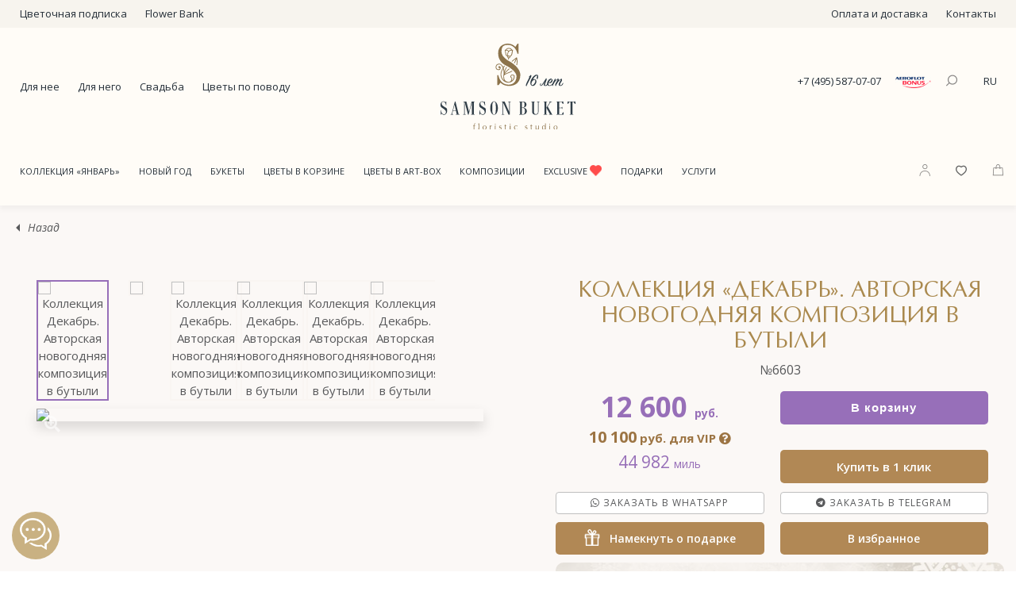

--- FILE ---
content_type: text/html; charset=utf-8
request_url: https://samson-buket.ru/good/6603/avtorskaya-novogodnyaya-kompoziciya-v-butyli/
body_size: 23321
content:
	<!DOCTYPE html>
	<html lang="ru">
	<head>
	
	
					<title>Купить коллекция «декабрь». авторская новогодняя композиция в бутыли №6603 12600 руб, Ветки сосны</title>
			<META name="keywords" content="">
			<META name="description" content="Купить коллекция «декабрь». авторская новогодняя композиция в бутыли №6603 12600 руб, Ветки сосны, Девушке, День рождения, Женщине, Коллеге, Коллекция «Декабрь», Коллекция «Январь», Мужчине">
			
		
		<META name="Content-Language" content="RU">
		
					<META name="robots" content="INDEX,FOLLOW">
					
		<meta charset="UTF-8">
		<meta name="viewport" content="width=device-width,initial-scale=1,user-scalable=no,maximum-scale=1">
		
					<meta property="og:title" content="">
			<meta property="og:type" content="website">
			<meta property="og:site_name" content="samson-buket.ru">
										<meta property="og:image" content="//samson-buket.ru/draw/og_image/pics/3bc8f6294d04d7f185206a04fbbb3e641669914871.jpg">
						
						
			

				
				<meta name="google-site-verification" content="e9HrKRyPvgWkSfW7Tx0SDodp5wU44CTnrtY1RlelE6M" />
		
				<meta name="facebook-domain-verification" content="1kq7a8in7dhqihvvnjmf68cae0nxb1" />

								<link rel="apple-touch-icon" href="/draw/fav_152/favicon.png?v=1" />
			<link rel="apple-touch-icon" sizes="57x57" href="/draw/fav_57/favicon.png?v=1" />
			<link rel="apple-touch-icon" sizes="72x72" href="/draw/fav_72/favicon.png?v=1" />
			<link rel="apple-touch-icon" sizes="114x114" href="/draw/fav_114/favicon.png?v=1" />
			<link rel="apple-touch-icon" sizes="120x120" href="/draw/fav_120/favicon.png?v=1">
			<link rel="apple-touch-icon" sizes="152x152" href="/draw/fav_152/favicon.png?v=1">
						<link rel="icon" type="image/png" sizes="192x192" href="/draw/fav_192/favicon.png?v=1">
			<link rel="icon" type="image/png" sizes="96x96" href="/draw/fav_96/favicon.png?v=1">
			<link rel="icon" type="image/png" sizes="32x32" href="/draw/fav_32/favicon.png?v=1">
			<link rel="shortcut icon" type="image/png" sizes="16x16" href="/draw/fav_16/favicon.png?v=1">
			<link rel="manifest" href="/manifest.json?v=1">
		
					<link rel="canonical" href="/good/6603/avtorskaya-novogodnyaya-kompoziciya-v-butyli/" id="canonical_url" />
				
		
		
		
					
			
			
			
							
				
										


			
			
			
				
			

			
			
			
			
			
						
							
			
			
							
						
										
								
								
				
				
				
				
				
				
				
								
				
				
									<link rel="preconnect" href="https://fonts.googleapis.com">
					<link rel="preconnect" href="https://fonts.gstatic.com" crossorigin>
					<link href="https://fonts.googleapis.com/css2?family=Montserrat:ital,wght@0,100;0,200;0,300;0,400;0,500;0,600;0,700;0,800;0,900;1,100;1,200;1,300;1,400;1,500;1,600;1,700;1,800;1,900&display=swap" rel="stylesheet"> 
								
				
				
				<style>
				.pushy .pushy-content>UL {
					padding-left: 0px;
				}
				</style>
				
				
				
				
				
				
				
				
				
								
										
						
			
			
			
											
										

			
						
						<style>
				.grecaptcha-badge {
					display: none;
				}
			</style>
			

			
		<link rel="stylesheet" type="text/css" href="/assets_v2/_build/data.css?v=142026010214">
		<script type="text/javascript" src="/assets_v2/_build/data.js?v=142026010214"></script>
				
					<link rel="stylesheet" type="text/css" href="/styles/simplegrid_modif.css?v=20260102" />
					
					<!-- calltouch -->
			<script>
			(function(w,d,n,c){w.CalltouchDataObject=n;w[n]=function(){w[n]["callbacks"].push(arguments)};if(!w[n]["callbacks"]){w[n]["callbacks"]=[]}w[n]["loaded"]=false;if(typeof c!=="object"){c=[c]}w[n]["counters"]=c;for(var i=0;i<c.length;i+=1){p(c[i])}function p(cId){var a=d.getElementsByTagName("script")[0],s=d.createElement("script"),i=function(){a.parentNode.insertBefore(s,a)},m=typeof Array.prototype.find === 'function',n=m?"init-min.js":"init.js";s.async=true;s.src="https://mod.calltouch.ru/"+n+"?id="+cId;if(w.opera=="[object Opera]"){d.addEventListener("DOMContentLoaded",i,false)}else{i()}}})(window,document,"ct","xrfqx0qf");
			</script>
			<!-- calltouch -->
					
		

	</head>
	<body class="body-custom-1 menu-black-white" style="" >
				
							<div class="preloader">
					<div class="preloader__image">
						<img src="/assets/static/logo1_4.png">
						<img src="/images/buket/loading/loading.svg" style="width: 50px; margin-top: 10px;">
					</div>
				</div>
				<style>
					.preloader {
						position: fixed;
						left: 0;
						top: 0;
						right: 0;
						bottom: 0;
						overflow: hidden;
						background: #fff;
						z-index: 1001;
					}

					.preloader__image {
						position: relative;
						top: 50%;
						left: 50%;
						width: 170px;
						height: 64px;
						margin-top: -32px;
						margin-left: -85px;
						text-align: center;
						/*background: url('preloader.gif') no-repeat 50% 50%;*/ /*расположение (url) изображения gif и др. параметры*/
					}

					.loaded_hiding .preloader {
						transition: 0.3s opacity;
						opacity: 0;
					}

					.loaded .preloader {
						display: none;
					}
				</style>
				
				<script>
				$(window).on('load', function() {
					$('.preloader').fadeOut().end().delay(400).fadeOut('slow');
					setTimeout( function(){ $('body').removeClass('body-noscroll-class'); }, 400 );
					
				});
								$(document).ready(function(){
					setTimeout(function(){
						$('.preloader').fadeOut().end().delay(400).fadeOut('slow');
						setTimeout( function(){ $('body').removeClass('body-noscroll-class'); }, 400 );
					}, 500);
				});
				</script>
						

			
						
								<style>
					.popup-total-1 {
						position: fixed;
						z-index: 2000;
						top: 0px;
						bottom: 0px;
						left: 0px;
						right: 0px;
						
						background-color: rgba(0,0,0,0.8);
					}
					.popup-total-1 .pt-box-outer {
						position: absolute;
						z-index: 2001;
						top: 0px;
						left: 0px;
						right: 0px;
						height: 100%;
					}
					.popup-total-1 .pt-box-h {
						position: absolute;
						z-index: 2002;
						top: 0px;
						left: 0px;
						right: 0px;
						height: 100%;
						
						background-image: url('/draw/size_orig/images/buket/calendar/calendar_index/cal_2022_09_h.jpg');
						background-repeat: no-repeat;
						background-position: center center;
						background-size: cover;
					}
					.popup-total-1 .pt-box-v {
						display: none;
						
						position: absolute;
						z-index: 2002;
						top: 0px;
						left: 0px;
						right: 0px;
						height: 100%;
						
						background-image: url('/draw/size_orig/images/buket/calendar/calendar_index/cal_2022_09_v.jpg');
						background-repeat: no-repeat;
						background-position: center center;
						background-size: cover;
					}
					@media (max-width: 800px) {
						.popup-total-1 .pt-box-h {
							/*background-size: cover;*/
							display: none;
						}
						.popup-total-1 .pt-box-v {
							display: block;
						}
					}
					.popup-total-1 .pt-close {
						position: absolute;
						z-index: 2003;
						display: inline-block;
						top: 20px;
						right: 30px;
						font-size: 25px;
					}
					.popup-total-1 .pt-close A {
						color: #fff;
						text-decoration: none;
					}
					.popup-total-1 .pt-big-title {
						position: absolute;
						bottom: 30px;
						left: 50%;
						transform: translate(-50%, 0);
						z-index: 2003;
						background-color: rgba(255,255,255,0.9);
						color: #333;
						font-size: 25px;
						padding: 20px;
						border-radius: 10px;
						text-align: center;
						
					}
					.popup-total-1 .pt-tit-1 {
						margin-bottom: 10px;
					}
					.popup-total-1 .pt-tit-2 {
						margin-bottom: 25px;
					}
					.popup-total-1 .pt-logo-pc {
						
					}
					.popup-total-1 .pt-logo-mob {
						display: none;
					}
					@media (max-width: 992px) {
						.popup-total-1 .pt-big-title {
							padding: 5px;
							font-size: 18px;
							border-radius: 5px;
							transform: none;
							left: 10px;
							right: 10px;
							bottom: 10px;
						}
						.popup-total-1 .pt-tit-1 {
							margin-bottom: 5px;
						}
						.popup-total-1 .pt-tit-2 {
							margin-bottom: 5px;
						}
						.popup-total-1 .pt-logo-pc {
							display: none;
						}
						.popup-total-1 .pt-logo-mob {
							/*display: inline;*/
							width: 100px;
						}
					}
					</style>
					<script>
										function popup_total_hide()
					{
						$('.popup-total-1').css('display','none');
					}
					setTimeout( function(){ popup_total_hide(); }, 3000 );
					</script>
					<div class="popup-total-1">
						<div class="pt-box-outer">
							<div class="pt-close">
								<a href="#" onClick="popup_total_hide(); return false;">X</a>
							</div>
							<div class="pt-box-h" style="background-image: url('/draw/size_orig/images/buket/popup_index/g_1_11.jpg');" onClick="popup_total_hide(); return false;">
								
							</div>
							<div class="pt-box-v" style="background-image: url('/draw/size_orig/images/buket/popup_index/g_1_11.jpg');" onClick="popup_total_hide(); return false;">
							</div>
															<div class="pt-big-title" onClick="popup_total_hide(); return false;">
									
									<div class="pt-tit-1"><b>ФЛОРИСТИКА, КАК ИСКУССТВО,</b></div>
									<div class="pt-tit-2">создано чемпионами России<br class="d-block d-lg-none"> по флористике</div>
																		
																	</div>
														</div>
					</div>

							
			
<style>
.menu-mob-footer {
	display: none;
	position: fixed;
	bottom: 0px;
	left: 0px;
	right: 0px;
	background-color: #fffcf7;
	border-top: 1px solid #ccc;
	z-index: 1000;
}
@media (max-width: 768px) {
	.menu-mob-footer {
		display: block;
	}
}
.menu-mob-footer .mmf-box {
	display: flex;
	width: 100%;
}
.menu-mob-footer .mmf-item {
	flex: 1; 
	height: 50px;
	font-size: 10px;
	
}
.menu-mob-footer .mmf-link {
	/*display: block;*/
	
	display: flex;
	align-items: center; /* Вертикальное выравнивание по центру */
	justify-content: center; /* Горизонтальное выравнивание по центру (опционально) */
	
	height: 100%;
	text-align: center;
	text-decoration: none;
}
.menu-mob-footer .mmf-inner {

}
.menu-mob-footer .mmf-line-1 {
	
	height: 23px;
	vertical-align: middle;
}
.menu-mob-footer .mmf-ico {
	display: inline-block;
}
.menu-mob-footer .mmf-title {

}

.menu-mob-footer-search {
	display: none;
	position: fixed;
	bottom: 50px;
	left: 0px;
	right: 0px;
	background-color: #fffcf7;
	border: 1px solid #c9b182;
	z-index: 1000;
	padding: 5px;
}
.menu-mob-footer-search-visible {
	display: block;
}
.menu-mob-footer-search table {
	width: 100%;
}
.menu-mob-footer-search .mmf-search-field {
	width: 100%;
	height: 40px;
	text-align: center;
}
</style>

<div class="menu-mob-footer">
	
	<div class="mmf-box">
		<div class="mmf-item">
			<a href="/shop_cart/" class="mmf-link">
				<div class="mmf-inner">
					<div class="mmf-line-1">
						<div class="mmf-ico">
							<img src="/assets_v2/images/ico_v2_cart.png">
						</div>
												&nbsp; <span class="cart-total-count" style="font-size: 14px; line-height: 10px; vertical-align: middle;"></span>
					</div>
					<div class="mmf-title">Корзина</div>
				</div>
			</a>
		</div>
		<div class="mmf-item">
			<a href="/favorites/" class="mmf-link">
				<div class="mmf-inner">
					<div class="mmf-line-1">
						<div class="mmf-ico">
							<span class="icon-heart-empty" style="color: #888; font-size: 20px; line-height: 18px; vertical-align: top; display: inline-block; margin-bottom: 2px;"></span>
						</div>
												<span class="fav-placeholder-total-1" style="font-size: 14px; line-height: 15px; vertical-align: middle;"></span>
					</div>
					<div class="mmf-title">Избранное</div>
				</div>
			</a>
		</div>
		<div class="mmf-item">
			<a href="/search/" class="mmf-link" onClick="menu_mob_footer_search(); return false;">
				<div class="mmf-inner">
					<div class="mmf-line-1">
						<div class="mmf-ico">
							<img src="/assets_v2/images/ico_v2_search.png">
						</div>
					</div>
					<div class="mmf-title">Поиск</div>
				</div>
			</a>
		</div>
		<div class="mmf-item">
							<a href="/cabinet/login/" class="mmf-link">
					<div class="mmf-inner">
						<div class="mmf-line-1">
							<div class="mmf-ico">
								<img src="/assets_v2/images/ico_v2_profile.png">
							</div>
						</div>
						<div class="mmf-title">Войти</div>
					</div>
				</a>
						</div>
	</div>
	
</div>


		<div class="menu-mob-footer-search">
			<form method="GET" action="/search/" id="mmf_search_form">
				<table cellpadding="0" cellspacing="0">
					<tr>
						<td>
							<input type="text" name="q" placeholder="Поиск по сайту" class="mmf-search-field" style="">
						</td>
						<td style="width: 50px; padding-left: 10px;">
							<a href="#" class="btn-simple-5-c2" onClick="$('#mmf_search_form').submit();"><span class="icon-magnifier"></span></a>
						</td>
					</tr>
				</table>
			</form>
		</div>
	
			
						
				<style>
				.socials-corner-box {
					position: fixed;
					z-index: 999;
					bottom: 15px;
					left: 15px;
				}
				@media (max-width: 768px) {
					.socials-corner-box {
						bottom: 65px;
					}
				}
				.socials-corner-box .scb-main-icon {
					width: 60px;
					height: 60px;
					border-radius: 30px;
					background-color: #c9b182;
					text-align: center;
					/*
					background-image: url('/images/soc/chat.png');
					background-size: cover;
					*/
				}
				.socials-corner-box .scb-main-icon IMG {
					width: 40px;
					height: 40px;
					margin-top: 8px;
				}
				@media (max-width: 768px) {
					.socials-corner-box .scb-main-icon {
						width: 40px;
						height: 40px;
						border-radius: 20px;
					}
					.socials-corner-box .scb-main-icon IMG {
						width: 30px;
						height: 30px;
						margin-top: 5px;
					}
				}
				.socials-corner-box .scb-main-icon:hover {
					-webkit-box-shadow: 0 4px 10px -6px #58595b;
					box-shadow: 0 4px 10px -6px #58595b;
				}
				.socials-corner-box .ssb-point {
					width: 1px;
					height: 1px;
					position: relative;
				}
				.socials-corner-box .ssb-popup-area {
					position: absolute;
					margin-top: -20px;
					bottom: 10px;
					padding: 9px 15px 9px 15px;
					
					/*background-color: #f2f0ee;*/
					/*background-color: rgba(242,240,238, 0.9);*/
					background-color: rgba(238,229,210, 0.9);
					
					border-radius: 5px;
					
					-webkit-box-shadow: 0px 0px 8px 0px rgba(34, 60, 80, 0.2);
					-moz-box-shadow: 0px 0px 8px 0px rgba(34, 60, 80, 0.2);
					box-shadow: 0px 0px 8px 0px rgba(34, 60, 80, 0.2);
				}
				.socials-corner-box .ssb-popup-area-hidden {
					display: none;
				}
				
				.socials-corner-box .ssb-item {
					display: block;
					text-align: left;
					opacity: 1;
					margin-top: 5px;
					margin-bottom: 5px;
				}
				.socials-corner-box .ssb-item:hover {
					opacity: 0.8;
				}
				.socials-corner-box .ssb-item A {
					display: block;
					position: relative;
					white-space: nowrap;
					text-decoration: none;
				}
				.socials-corner-box .ssb-item A .ssb-icon {
					width: 30px;
					display: inline-block;
					margin-right: 10px;
					
				}
				
				</style>
				<script>
				function ssb_main_click()
				{
					if ($('#ssb-popup').hasClass('ssb-popup-area-hidden'))
					{
						$('#ssb-popup').removeClass('ssb-popup-area-hidden');
					}
					else
					{
						$('#ssb-popup').addClass('ssb-popup-area-hidden');
					}
					
				}
				</script>
				<div class="socials-corner-box">
					<div class="ssb-point">
						<div id="ssb-popup" class="ssb-popup-area ssb-popup-area-hidden">

							<div class="ssb-item">
								<a href="tel:+74955870707"  class="seo-click-phone">
									<img src="/images/soc/phone.png?iswebp" class="ssb-icon">
									+7 (495) 587-07-07								</a>
							</div>
							<div class="ssb-item">
																<a href="https://wa.me/79851613614?text=%D0%97%D0%B4%D1%80%D0%B0%D0%B2%D1%81%D1%82%D0%B2%D1%83%D0%B9%D1%82%D0%B5.+%D0%9D%D0%BE%D0%BC%D0%B5%D1%80+%D0%BE%D0%B1%D1%80%D0%B0%D1%89%D0%B5%D0%BD%D0%B8%D1%8F+_roistat_visit_" rel="nofollow" target="_blank" class="seo-click-whatsapp">
									<img src="/images/soc/whatsapp.png?iswebp" class="ssb-icon">
									WhatsApp
								</a>
							</div>
							<div class="ssb-item">
																<a href="https://t.me/samsonbuket_order?text=%D0%97%D0%B4%D1%80%D0%B0%D0%B2%D1%81%D1%82%D0%B2%D1%83%D0%B9%D1%82%D0%B5.+%D0%9D%D0%BE%D0%BC%D0%B5%D1%80+%D0%BE%D0%B1%D1%80%D0%B0%D1%89%D0%B5%D0%BD%D0%B8%D1%8F+_roistat_visit_" rel="nofollow" class="seo-click-telegram">
									<img src="/images/soc/telegram.png?iswebp" class="ssb-icon">
									Telegram
								</a>
							</div>

																					
						</div>
					</div>
					<a href="#" onClick="ssb_main_click(); return false;">
						<div class="scb-main-icon">
							<img src="/images/soc/chat.png">
						</div>
					</a>
				</div>
			
						

			



		
	<div id="wrapper" style="padding-top: 0px;">
		<span id="go-top"></span>
		
		
						<div class="header-1-v2" id="header-top-off">

					<div class="header-top-bar">
						<div class="container">
							<div class="row">
								<div class="col-6 htb-cell-1">
									
																		<a href="/buket/cveti_podpiska/" class="htb-link-1">Цветочная подписка</a>
									<a href="/services/flower_bank/" class="htb-link-1">Flower Bank</a>
									
									
								</div>
								<div class="col-6 htb-cell-2">

									<a href="/pay_delivery" class="htb-link-1 js-popup">Оплата и доставка</a>
									<a href="/contacts/" class="htb-link-1">Контакты</a>
									
								</div>
							</div>
						</div>
					</div>

					<div class="container" style="padding-top: 20px; padding-bottom: 10px;">
						<div class="row">
							<div class="col-5">
								<div class="h-block-1">
									<a href="/index_women/" class="h-button-1 ">Для нее</a>
									<a href="/index_men/" class="h-button-1 ">Для него</a>
									<a href="/index_wedding/" class="h-button-1 ">Свадьба</a>
									<a href="/index_povod/" class="h-button-1 ">Цветы по поводу</a>
								</div>
							</div>
							
							<div class="col-2" style="text-align: center;">
																	<a href="/"><img src="/assets/static/logo_years_16.svg" class="svg" style="width: 170px;"></a>
																</div>
							
							<div class="col-5">
								<div class="h-block-2">
									<div class="h-button-3">
										<a href="tel:+74955870707" class="seo-click-phone">+7 (495) 587-07-07</a>
									</div>
									
									<div class="h-button-3">
										<a href="/news/1658/"><img src="/images/buket/aeroflot_logo_2.jpg"></a>
									</div>
									
									<div class="h-button-2">
										<a href="#" title="Поиск" class="h-link-opacity" onClick="search_top_pc_popup_click(); return false;"><img src="/assets_v2/images/ico_v2_search.png"></a>
										
																				
																					<style>
											.search-top-pc-popup {
												position: absolute;
												border: 0px solid red;
												width: 250px;
												margin-top: 10px;
												margin-left: -150px;
											}
											.search-top-pc-popup-hidden {
												display: none;
											}
											.search-top-pc-popup INPUT {
												width: 100%;
												height: 20px;
											}
											.search-top-pc-popup .stp-btn {
												display: block;
												height: 20px;
												background-color: #B18855;
												color: #fff;
												text-align: center;
											}
											.search-top-pc-popup .stp-btn:hover {
												color: #fff;
											}
											</style>
											<script>
											function search_top_pc_popup_click()
											{
												if ($('.search-top-pc-popup').hasClass('search-top-pc-popup-hidden'))
												{
													$('.search-top-pc-popup').removeClass('search-top-pc-popup-hidden');
												}
												else
												{
													$('.search-top-pc-popup').addClass('search-top-pc-popup-hidden');
												}
											}
											</script>
											<div class="search-top-pc-popup search-top-pc-popup-hidden">
												<form method="GET" action="/search/" id="search-top-pc-popup-form">
													<div class="row no-gutters">
														<div class="col-9">
															<input type="text" name="q" placeholder="Введите запрос для поиска">
														</div>
														<div class="col-3">
															<a href="#" class="stp-btn" onClick="$('#search-top-pc-popup-form').submit();">Найти</a>
														</div>
													</div>
												</form>
											</div>
																				
									</div>
									
									<div class="h-button-3">
										<a href="#" class="mlang-select-btn"><span class="notranslate">R<span style="display: inline;">U</span></span></a>
																			
											<style>
												.mlang-select-btn {
													display: inline-block;
													background-color: transparent;
													min-width: 35px;
													height: 34px;
													color: #fff;
													text-align: center;
												}
												.mlang-select {
													display: inline-block;
													background-color: #B18855;
													min-width: 35px;
													height: 34px;
													line-height: 34px;
													color: #fff;
													text-align: center;
													
												}
												.mlang-select:hover {
													background-color: #d79f59;
													color: #FFFCF7 !important;
												}
												.mlang-select-row {
													padding-right: 10px;
													text-align: left;
													color: #000 !important;
												}
												.mlang-select-row A {
													color: #FFFCF7;
												}
												.mlang-select-box {
													z-index: 100;
													background-color: rgba(255,255,255,0.95);
												}

											</style>
											
											<script>
												$('.mlang-select-btn').click(function(){
													if ($('.mlang-select-box').css('display') == 'none'){
														$('.mlang-select-box').css('display','');
													}else{
														$('.mlang-select-box').css('display','none');
													}
												});
											</script>
											<!--noindex-->
											<div style="position: absolute; display: none;" class="mlang-select-box">
												<div class="mlang-select-row">
													<a href="https://samson-buket.ru/good/6603/avtorskaya-novogodnyaya-kompoziciya-v-butyli/" rel="nofollow" class="mlang-select notranslate">R<span style="display: inline;"  >U</span></a>
													Русский
												</div>
												<div class="mlang-select-row">
													<a href="http://eng.samson-buket.ru/good/6603/avtorskaya-novogodnyaya-kompoziciya-v-butyli/" rel="nofollow" class="mlang-select notranslate">E<span style="display: inline;"  >N</span></a>
													English
												</div>
												<div class="mlang-select-row">
													<a href="http://fr.samson-buket.ru/good/6603/avtorskaya-novogodnyaya-kompoziciya-v-butyli/" rel="nofollow" class="mlang-select notranslate">F<span style="display: inline;"  >R</span></a>
													Français
												</div>
												<div class="mlang-select-row">
													<a href="http://es.samson-buket.ru/good/6603/avtorskaya-novogodnyaya-kompoziciya-v-butyli/" rel="nofollow" class="mlang-select notranslate">E<span style="display: inline;"  >S</span></a>
													Español
												</div>
											</div>
											<!--/noindex-->
																				</div>
									

									
									
								</div>
							</div>
						
						</div>
					</div>
				
				</div>
				
				
								
				
				<script>
					$(window).scroll(function(){
						var sticky = $('.cMenu');
						var scroll = $(window).scrollTop();
						
						//console.log(sticky.offset().top);
						
						var logoscroll = $('.logoScroll');
						var searchformsmall = $('.searchFormSmall');
						
						
						var offset_start = 120;
						if (screen.width <= 768)
						{
							var offset_start = 1;
						}
					
						if (scroll >= offset_start)
						{
							sticky.addClass('cMenuFixed');
							
							$('#scroll_sticky_offset_spacer').css('display','block');
							
							//$('.menu-status').addClass('menu-status-scroll');
							
							//logoscroll.fadeIn( "slow");
							
							//searchformsmall.fadeIn( "slow" , function(){ $(this).css('display','inline-block'); });
							//searchformsmall.css('display','inline-block').fadeIn( "slow");
						}
						else
						{
							sticky.removeClass('cMenuFixed');
							
							$('#scroll_sticky_offset_spacer').css('display','none');
							
							//$('.menu-status').addClass('menu-status-fixed');
							
							//logoscroll.fadeOut("slow");
							
							//searchformsmall.fadeOut("slow");
						}

					});
				</script>
				
				<div id="scroll_sticky_offset_spacer" style="display: none; height: 48px;"></div>
				
				<div class="cMenu header-2">
					<div class="container" style="position: static;">
						
						<div class="headerMenuSmall">
								<div class="row justify-content-center h-100 row-eq-height">
								
										<div class="col-3 align-self-center">
											<div class="hsMenu">
												
												
																											<a href="#" class="menu-btn" onClick="header_menu_mob_show(); return false;">
															<img src="/images/buket/ico_mob_menu.svg" class="svg svg-color-2 menu-btn-img-1">
															<img src="/images/buket/ico_mob_menu_close.svg" class="svg svg-color-2 menu-btn-img-2">
														</a>
																									
											</div>

										</div>
										<div class="col-6 align-self-center" style="text-align: center;">
											<div class="hsLogo">
												<a href="/" style="color: #fff;"><img src="/assets/static/logo1_5_t.png" style=""></a>
											</div>
										</div>
										<div class="col-3 align-self-center">
																						<div class="hsCell3">
												<div class="hsPhone">
													<a href="tel:+74955870707"><i class="fa fa-phone seo-click-phone" aria-hidden="true"></i></a>
												</div>
											</div>
																																</div>

								</div>
						</div>
						
						<div class="row headerMenuContainer">
							
																					
														
							<div class="col-sm-9" style="position: static;">
								
								<ul class="headerMenu">
																		
																		
																		
																			<li class="">
											<a href="/cat/filter/1_january;/" class="m-lev1">Коллекция «Январь»</a>
										</li>
										
																		<li class="has-sub ">
										<a class="a-has-sub m-lev1" href="#" onClick="return false;">Новый год</a>
										
										
										<div class="sub sub-big">
										
											
											<div class="container">
												<div class="row">
													

																										<div class="col-sm-4">
														
														<div class="line-group">
															<div class="line-title">Новый год</div>

															
															<div class="line-item"><a href="/cat/filter/1_novogodnie-kompozicii;/">Новогодние композиции</a></div><div class="line-item"><a href="https://antiqueland.ru/cat/72/filter/">Елочные украшения</a></div><div class="line-item"><a href="/cat/filter/1_elka;/">Елки</a></div><div class="line-item"><a href="/cat/filter/1_newyeardecor;/">Новогодний декор</a></div><div class="line-item"><a href="/cat/filter/1_novogodnee-oformlenie;/">Новогоднее оформление</a></div><div class="line-item"><a href="https://antiqueland.ru/cat/76/filter/">Символ года</a></div>																														
															
														</div>
														
													</div>

												</div>
											</div>
										</div>
									</li>
																		
																	
																			<li class="has-sub">
											<a href="/cat/filter/1_bukety;/" class="a-has-sub m-lev1">Букеты</a>
											
											<div class="sub sub-big">
											
											
												<div class="container">
													<div class="row">
														
														<div class="col-sm-3 ">
														
															<div class="line-group">
																
																<div class="line-item"><a href="/cat/filter/1_bukety;1_tyul-pan;/">Букеты с тюльпанами</a></div>
																<div class="line-item"><a href="/cat/filter/1_bukety;1_roza;/">Букеты с розами</a></div>
																<div class="line-item"><a href="/cat/filter/1_bukety;1_pion;/">Букеты с пионами</a></div>
																<div class="line-item"><a href="/cat/filter/1_bukety;1_liliya;/">Букеты с лилией</a></div>
																<div class="line-item"><a href="/cat/filter/1_bukety;1_iris;/">Букеты с ирисами</a></div>
																
															</div>
														
														</div>
														<div class="col-sm-3 ">
															
															<div class="line-group">
																<div class="line-item"><a href="/cat/filter/1_bukety;1_gvozdika;/">Букеты с гвоздиками</a></div>
																<div class="line-item"><a href="/cat/filter/1_bukety;1_hrizantema-onehead;/">Букеты с хризантемами</a></div>
																<div class="line-item"><a href="/cat/filter/1_bukety;1_al-stromeriya;/">Букеты с альстромерией</a></div>
																<div class="line-item"><a href="/cat/filter/1_bukety;1_eustoma;/">Букеты с эустомой</a></div>
																<div class="line-item"><a href="/cat/filter/1_bukety;1_freziya;/">Букеты с фрезией</a></div>
															</div>
														
														</div>
														<div class="col-sm-3 ">
														
															<div class="line-group">
																<div class="line-item"><a href="/cat/filter/1_bukety;1_ranunkulyus;/">Букеты с ранункулюсами</a></div>
																<div class="line-item"><a href="/cat/filter/1_bukety;1_gortenziya;/">Букеты с гортензией</a></div>
																<div class="line-item"><a href="/cat/filter/1_bukety;1_narciss;/">Букеты с нарциссами</a></div>
																<div class="line-item"><a href="/cat/filter/1_bukety;1_giacint;/">Букеты с гиацинтами</a></div>
																<div class="line-item"><a href="/cat/filter/1_bukety;1_landysh;/">Букеты с ландышами</a></div>
															</div>
														
														</div>
														<div class="col-sm-3 ">
														
															<div class="line-group">
																<div class="line-item"><a href="/cat/filter/1_bukety;1_astra;/">Букеты с астрами</a></div>
																<div class="line-item"><a href="/cat/filter/1_bukety;1_georgin;/">Букеты с георгинами</a></div>
																<div class="line-item"><a href="/cat/filter/1_bukety;1_gerbera;/">Букеты с герберами</a></div>
																<div class="line-item"><a href="/cat/filter/1_bukety;1_lavanda;/">Букеты с лавандой</a></div>
																<div class="line-item"><a href="/cat/filter/1_bukety;1_podsolnuh;/">Букеты с подсолнухами</a></div>
															</div>
														
														</div>
														
													</div>
													
													
												</div>
												
											
											</div>
										</li>
																		

									
									<li class="">
										<a href="/cat/filter/1_korziny;/" class="m-lev1">Цветы в корзине</a>
									</li>
									

																		
									<li class="has-sub ">
										<a href="/cat/filter/1_shlap-korob;/" class="a-has-sub m-lev1">Цветы в Art-Box</a>
										
										
										<div class="sub sub-mini">
										
																									
											<div class="line-mini-item"><a href="/cat/filter/1_flower-box;/">ЦВЕТЫ В FLOWER BOX</a></div>

											
										</div>
										
										
										
									</li>
									<li class="">
										<a href="/cat/filter/1_kompozicii;/" class="m-lev1">Композиции</a>
									</li>
									

									

																		
									<li class="">
										<a href="/cat/filter/1_Exclusive;/" class="m-lev1">Exclusive <img src="/images/buket/heart.png" style="width:15px; opacity: 0.7; margin-top: -3px;"></a>
									</li>







																		
									
									
																		
										<li class="has-sub ">
											<a class="a-has-sub m-lev1" href="#">Подарки</a>
											
											
											<div class="sub sub-mini">
											
												<div class="line-mini-item"><a href="/cat/filter/1_aroma-diff;/">Ароматические диффузоры</a></div>
												<div class="line-mini-item"><a href="/cat/filter/1_postcard/">Открытки</a></div>
												<div class="line-mini-item"><a href="/cat/filter/1_textile/">Домашний текстиль</a></div>
																								<div class="line-mini-item"><a href="/cat/filter/1_gerb-polyakovoy/">Броши Татьяны Поляковой</a></div>
												
							
																					
														
											</div>
											
											
											
										</li>
									
									
									
																		
									



									
									

																		<li class="has-sub ">
										<a class="a-has-sub m-lev1" href="#">Услуги</a>
										
										
										<div class="sub sub-mini">
										

											<div class="line-mini-item"><a href="/buket/cveti_podpiska/">Цветочная подписка</a></div>
											<div class="line-mini-item"><a href="/services/interior/">Оформление интерьеров</a></div>
											<div class="line-mini-item"><a href="/services/married/">Свадебный флористический дизайн </a></div>
											<div class="line-mini-item"><a href="/services/events/">Цветочный декор мероприятий</a></div>
											
											<div class="line-mini-item"><a href="/cat/filter/1_pashal-nye-bukety;/">Пасха</a></div>
											<div class="line-mini-item"><a href="/cat/filter/1_gorshechnye-rasteniya;/">Горшечные растения</a></div>
											
											<div class="line-mini-item"><a href="/services/art/">Арт</a></div>
											<div class="line-mini-item"><a href="/services/newyear/">Новогодний декор</a></div>
											<div class="line-mini-item"><a href="/services/temple/">Храмовая флористика</a></div>
											<div class="line-mini-item"><a href="/services/mourning/">Траурная Флористика</a></div>
											
											
											
																							
												
														

											
										</div>
										
										
										
									</li>
									
									
																																																				
																	</ul>
								
								

								
							</div>
							<div class="col-sm-3" style="position: static;">
																		<div class="hm-icon-box">
										

											<div class="hm-icon-item hm-icon-fixed">
												<a href="tel:+74955870707">+7 (495) 587-07-07</a>
											</div>

										
											<div class="hm-icon-item">
												
																									<a href="/cabinet/login/" class="d-none d-md-inline h-link-opacity" title="Личный кабинет"><img src="/assets_v2/images/ico_v2_profile.png" style="margin-bottom: 3px;"></a>
																																					</div>
										
											<div class="hm-icon-item">
												<a href="/favorites/" class="link-fav h-link-opacity" title="Избранное">
																										<span class="icon-heart-empty" style="color: #666; font-size: 20px; line-height: 20px; vertical-align: middle; display: inline-block; margin-bottom: 0px;"></span>
													<span class="link-text fav-placeholder-total-2" style="line-height: 20px; vertical-align: middle;"> </span>
												</a>
											</div>
											
											<script>
											var timeout_cart_popup = null;
											function cart_hover_action(ishover)
											{
												if (timeout_cart_popup) clearTimeout(timeout_cart_popup);

												if (ishover)
												{
													$('#cart-notifier').addClass('show');

													
													$('#cart-notifier').find('.close').click(function(e) {
														e.preventDefault();
														clearTimeout(timeout_cart_popup);
														$('#cart-notifier').removeClass('show');
													});
												}
												else
												{
													timeout_cart_popup = setTimeout(function(){
														$('#cart-notifier').removeClass('show');
													}, 1000);
												}
											}
											</script>
											<div class="hm-icon-item">
												<a href="/shop_cart/" title="Корзина" onmouseover="cart_hover_action(1);" onmouseout="cart_hover_action(0);">
													<img src="/assets_v2/images/ico_v2_cart.png" class="h-link-opacity">
																										<span class="cart-total-count" style="line-height: 20px; vertical-align: middle;"></span>
																									</a>

											</div>

										
										</div>
									
																</div>
						</div>
						
					</div>
					
						
					<div class="container search-popup-pre-block">
						<div style="position: relative;">
						
							<div class="search-popup search-popup-hidden">

								<form action="/search/" id="search-form-popup">
									<div class="row no-gutters">
										<div class="col-8">
											<input class="form-input-1" id="search-form-input" type="text" name="q" placeholder="Поиск" autocomplete="off" style="">
										</div>
										<div class="col-4">
											<a href="#" class="btn-simple-4" style="width: 100%;" onClick="$('#search-form-popup').submit(); return false;">НАЙТИ</a>
										</div>
									</div>
								</form>
							</div>
						
						</div>
					</div>
					
					<div class="container basket-popup-pre-block">
						<div style="position: relative;">
						
															<div id="header-floating" style="position: absolute; left: auto; right: 0px; top: 0px;">
									<div id="cart-notifier">
										 
										<div onmouseover="cart_hover_action(1);" onmouseout="cart_hover_action(0);">
																					<p class="added-text">Корзина:</p>
											<div class="close"></div>
																							<div style="text-align: center;">Пустая</div>
																						</div>

									</div>
								</div>
																
							
						
						</div>
					</div>
					
										
										<div class="header-menu-mob">
							

							
							<div class="header-menu-mob-tree">
							
								<div class="cclPointSource">
									<a  href="#"  class="cclPoint">
																				<span class="cclIcon cclIconPlus"><i class="fa fa-caret-down" aria-hidden="true"></i></span>
										<span class="cclIcon cclIconMinus"><i class="fa fa-caret-up" aria-hidden="true"></i></span>
									</a>
								</div>
								

								<div class="row no-gutters">
									<div class="col-6">
										<a href="/" class="menu-mob-btn-top-1 ">Для нее</a>
									</div>
									<div class="col-6">
										<a href="/index_men/" class="menu-mob-btn-top-1 ">Для него</a>
									</div>
								</div>
								
								<ul class="">
																		<li class="cclItem cclItemSimple ">
										<div class="cclRow ">
											<a href="/" class="cclLink">Главная</a>
										</div>
									</li>
																		
									
									
																		
																			<li class="cclItem cclItemSimple ">
											<div class="cclRow ">
												<a href="/cat/filter/1_january;/" class="cclLink">Коллекция «Январь»</a>
											</div>
										</li>
										
									
									<li class="cclItem cclItemExpand ">
										<div class="cclRow ">
											<a href="#" class="cclLink" onClick="$(this).parent().find('.cclPoint').trigger('click');">Новый год</a>
										</div>
										<div class="cclSub">
											<ul class="">
																											<li class="cclItem">
																<div class="cclRow ">
																	<a href="/cat/filter/1_novogodnie-kompozicii;/"  class="cclLink">Новогодние композиции</a>
																</div>
															</li>
																													<li class="cclItem">
																<div class="cclRow ">
																	<a href="https://antiqueland.ru/cat/72/filter/"  class="cclLink">Елочные украшения</a>
																</div>
															</li>
																													<li class="cclItem">
																<div class="cclRow ">
																	<a href="/cat/filter/1_elka;/"  class="cclLink">Елки</a>
																</div>
															</li>
																													<li class="cclItem">
																<div class="cclRow ">
																	<a href="/cat/filter/1_newyeardecor;/"  class="cclLink">Новогодний декор</a>
																</div>
															</li>
																													<li class="cclItem">
																<div class="cclRow ">
																	<a href="/cat/filter/1_novogodnee-oformlenie;/"  class="cclLink">Новогоднее оформление</a>
																</div>
															</li>
																													<li class="cclItem">
																<div class="cclRow ">
																	<a href="https://antiqueland.ru/cat/76/filter/"  class="cclLink">Символ года</a>
																</div>
															</li>
														
												
											</ul>
										</div>
									</li>
																		
									<li class="cclItem cclItemSimple ">
										<div class="cclRow ">
											<a href="/cat/filter/1_bukety;/" class="cclLink">Букеты</a>
										</div>
									</li>
									<li class="cclItem cclItemSimple ">
										<div class="cclRow ">
											<a href="/cat/filter/1_korziny;/" class="cclLink">Цветы в корзине</a>
										</div>
									</li>
									<li class="cclItem cclItemSimple ">
										<div class="cclRow ">
											<a href="/cat/filter/1_shlap-korob;/" class="cclLink">Цветы в Art-Box</a>
										</div>
									</li>
									<li class="cclItem cclItemSimple ">
										<div class="cclRow ">
											<a href="/cat/filter/1_flower-box;/" class="cclLink">Цветы в Flower box</a>
										</div>
									</li>
									<li class="cclItem cclItemSimple ">
										<div class="cclRow ">
											<a href="/cat/filter/1_kompozicii;/" class="cclLink">Композиции</a>
										</div>
									</li>
									<li class="cclItem cclItemSimple ">
										<div class="cclRow ">
											<a href="/buket/cveti_podpiska/" class="cclLink">Цветочная подписка</a>
										</div>
									</li>

																		
									<li class="cclItem cclItemSimple ">
										<div class="cclRow ">
											<a href="/cat/filter/1_Exclusive;/" class="cclLink">Exclusive <img src="/images/buket/heart.png" style="width:15px; opacity: 0.7; margin-top: -3px;"></a>
										</div>
									</li>
									

									
									
									<li class="cclItem cclItemSimple ">
										<div class="cclRow ">
											<a href="/index_povod/" class="cclLink">Цветы по поводу</a>
										</div>
									</li>


									
																		<li class="cclItem cclItemSimple ">
										<div class="cclRow ">
											<a href="/index_wedding/" class="cclLink">Свадьба</a>
										</div>
									</li>



									<li class="cclItem cclItemExpand ">
										<div class="cclRow ">
											<a href="#" class="cclLink" onClick="$(this).parent().find('.cclPoint').trigger('click');">Подарки</a>
										</div>
										<div class="cclSub">
											<ul class="">
																											<li class="cclItem">
																<div class="cclRow ">
																	<a href="/cat/filter/1_aroma-diff;/"  class="cclLink">Ароматические диффузоры</a>
																</div>
															</li>
																													<li class="cclItem">
																<div class="cclRow ">
																	<a href="/cat/filter/1_postcard/"  class="cclLink">Открытки</a>
																</div>
															</li>
																													<li class="cclItem">
																<div class="cclRow ">
																	<a href="/cat/filter/1_textile/"  class="cclLink">Домашний текстиль</a>
																</div>
															</li>
																													<li class="cclItem">
																<div class="cclRow ">
																	<a href="/cat/filter/1_gerb-polyakovoy/"  class="cclLink">Броши Татьяны Поляковой</a>
																</div>
															</li>
														
												
											</ul>
										</div>
									</li>
									
									

									
									
																		<li class="cclItem cclItemExpand ">
										<div class="cclRow ">
											<a href="#" class="cclLink" onClick="$(this).parent().find('.cclPoint').trigger('click');">Услуги</a>
										</div>
										<div class="cclSub">
											<ul class="">
																											<li class="cclItem">
																<div class="cclRow ">
																	<a href="/services/interior/"  class="cclLink">Оформление интерьеров</a>
																</div>
															</li>
																													<li class="cclItem">
																<div class="cclRow ">
																	<a href="/services/married/"  class="cclLink">Свадебный флористический дизайн</a>
																</div>
															</li>
																													<li class="cclItem">
																<div class="cclRow ">
																	<a href="/services/events/"  class="cclLink">Цветочный декор мероприятий</a>
																</div>
															</li>
																													<li class="cclItem">
																<div class="cclRow ">
																	<a href="/cat/filter/1_pashal-nye-bukety;/"  class="cclLink">Пасха</a>
																</div>
															</li>
																													<li class="cclItem">
																<div class="cclRow ">
																	<a href="/cat/filter/1_gorshechnye-rasteniya;/"  class="cclLink">Горшечные растения</a>
																</div>
															</li>
																													<li class="cclItem">
																<div class="cclRow ">
																	<a href="/services/art/"  class="cclLink">Арт</a>
																</div>
															</li>
																													<li class="cclItem">
																<div class="cclRow ">
																	<a href="/services/newyear/"  class="cclLink">Новогодний декор</a>
																</div>
															</li>
																													<li class="cclItem">
																<div class="cclRow ">
																	<a href="/services/temple/"  class="cclLink">Храмовая флористика</a>
																</div>
															</li>
																													<li class="cclItem">
																<div class="cclRow ">
																	<a href="/services/mourning/"  class="cclLink">Траурная Флористика</a>
																</div>
															</li>
														
												
											</ul>
										</div>
									</li>
									<li class="cclItem cclItemExpand ">
										<div class="cclRow ">
											<a href="#" class="cclLink" onClick="$(this).parent().find('.cclPoint').trigger('click');">Информация</a>
										</div>
										<div class="cclSub">
											<ul class="">
																											<li class="cclItem">
																<div class="cclRow ">
																	<a href="/about/"  class="cclLink">О нас</a>
																</div>
															</li>
																													<li class="cclItem">
																<div class="cclRow ">
																	<a href="/news/"  class="cclLink">Новости</a>
																</div>
															</li>
																													<li class="cclItem">
																<div class="cclRow ">
																	<a href="/comments/"  class="cclLink">Отзывы</a>
																</div>
															</li>
																													<li class="cclItem">
																<div class="cclRow ">
																	<a href="/comments_corp/"  class="cclLink">Благодарности</a>
																</div>
															</li>
																													<li class="cclItem">
																<div class="cclRow ">
																	<a href="/partners/"  class="cclLink">Партнеры</a>
																</div>
															</li>
																													<li class="cclItem">
																<div class="cclRow ">
																	<a href="/gifts/"  class="cclLink">Подарки</a>
																</div>
															</li>
																													<li class="cclItem">
																<div class="cclRow ">
																	<a href="/calendar/"  class="cclLink">Календари</a>
																</div>
															</li>
																													<li class="cclItem">
																<div class="cclRow ">
																	<a href="/press/"  class="cclLink">Пресса о нас</a>
																</div>
															</li>
																													<li class="cclItem">
																<div class="cclRow ">
																	<a href="/info/"  class="cclLink">Полезная информация</a>
																</div>
															</li>
														
												
											</ul>
										</div>
									</li>
									<li class="cclItem cclItemSimple ">
										<div class="cclRow ">
											<a href="/cabinet/" class="cclLink">Личный кабинет</a>
										</div>
									</li>

									<li class="cclItem cclItemSimple ">
										<div class="cclRow ">
											<a href="/pay_delivery" class="cclLink js-popup-OFF">Оплата и доставка</a>
										</div>
									</li>
									<li class="cclItem cclItemSimple ">
										<div class="cclRow ">
											<a href="/contacts/" class="cclLink">Контакты</a>
										</div>
									</li>
									
									<li class="cclItem cclItemSimple ">
										<div class="cclRow ">
											<a href="/services/flower_bank/" class="cclLink">Flower Bank</a>
										</div>
									</li>
																											<li class="cclItem cclItemSimple ">
										<div class="cclRow ">
											<a href="tel:+74955870707" class="cclLink">+7 (495) 587-07-07</a>
										</div>
									</li>

																		<li class="cclItem cclItemSimple ">
										<div class="cclRow ">
											<a href="#" class="cclLink">&nbsp;<br>&nbsp;</a>
										</div>
									</li>



									
									







									



									
								</ul>

							
								
								
							</div>
						
					</div>
										
				</div>
					<main style="" >
				<article class="item-page">
		<div class="width-wrap width-wrap-v2">
			<div class="item-page-top">
				<a href="javascript:history.back()" class="back-link">Назад</a>
			</div>
			<div class="cols2">
				
			
					<div class="col item-page-gallery item-page-gallery-sticky js-gallery">
						<div class="good-card-photo-box">
																							
																	


										
										<script type="text/javascript">
											jQuery(document).ready(function () {
												//Sort random function
												function random(owlSelector) {
													owlSelector.children().sort(function () {
														return Math.round(Math.random()) - 0.5;
													}).each(function () {
														jQuery(this).appendTo(owlSelector);
													});
												}

												var panel = 'club';

												// set self width for owl work
												jQuery('#owl_outer_block_' + panel).css('width', jQuery('#owl_outer_block_' + panel).width());

												var owl = jQuery("#owl-demo-" + panel);

												owl.owlCarousel({
													items: 6, //10 items above 1000px browser width
													scrollPerPage: false,
													loop: false,
													dots: false,
													rewind: true
																											,onInitialized: function(e) {
															var count_visible = $("#owl-demo-"+ panel+" .owl-item.active").length;
															var count_total = this.items().length;
															
															if (count_visible >= count_total)
															{
																$('#td-owl-left').css('display','none');
																$('#td-owl-right').css('display','none');
															}
															
															//console.log('count '+count_visible+' / ' + count_total+'');
														}
																											/*
													 beforeInit : function(elem){
													 random(elem);
													 }
													 */
												});
												
												
												
												owl.on('mousewheel', '.owl-stage', function (e) {
													if (e.deltaY>0) {
														owl.trigger('next.owl');
													} else {
														owl.trigger('prev.owl');
													}
													e.preventDefault();
												});
												
												// jQuery method on
												/*
												owl.on('changed.owl.carousel',function(property){
													var current = property.item.index;
													console.log(current);
													jQuery(property.target).find(".galleryitem").removeClass('galleryitem-mark');
													jQuery(property.target).find(".galleryitem").eq(current).addClass('galleryitem-mark');
												});
												
												
												owl.on('initialized.owl.carousel',function(property){
													alert('start');
												});											
												*/

												var random_num_min = 0;
												var random_num_max = 20;
												var random_num = Math.floor(Math.random() * (random_num_max - random_num_min + 1)) + random_num_min;
												//owl.data('owlCarousel').jumpTo(random_num);

												// Custom Navigation Events
												jQuery(".owl-btn-next").click(function () {
													owl.trigger('next.owl.carousel');
												});
												jQuery(".owl-btn-prev").click(function () {
													owl.trigger('prev.owl.carousel');
												});
												jQuery(".play").click(function () {
													owl.trigger('owl.play', 1000); //owl.play event accept autoPlay speed as second parameter
												});
												jQuery(".stop").click(function () {
													owl.trigger('owl.stop');
												})
												

												jQuery('.galleryitem').click(function(){
													jQuery('.galleryitem').removeClass('galleryitem-mark');
													jQuery('.galleryitem').removeClass('current');
													jQuery(this).addClass('galleryitem-mark');
													jQuery(this).addClass('current');
												});
												
												//jQuery('.galleryitem').eq(1).addClass('galleryitem-mark');
												
											});

										</script>

										<style>
											.galleryitem {
												
												
											}
											.galleryitem:hover {
												opacity: 0.8;
											}
											.galleryitem .giSub {
												width: 100%;
												text-align: center;
											}
											.galleryitem IMG {
												box-sizing: border-box;
												-moz-box-sizing: border-box;
												-webkit-box-sizing: border-box;
												
												border: 2px solid #f9f5f2;
											}
											.galleryitem .giSub2 {
												display: inline-block;
												margin: 0 0;
											}
											.galleryitem-mark IMG {
												border: 2px solid #976fb9;
											}
											
											.owl-btn-prev, 
											.owl-btn-next {
												border: 0px solid red;
												text-decoration: none;
												display: block;
												top: 50%;
												margin-top: -15px;
												position: absolute;
												left: 0px;
												right: 0px;
												text-align: center;
												font-size: 30px;
												color: #aa894e;
												opacity: 0.5;
											}
											.owl-btn-prev:hover, 
											.owl-btn-next:hover {
												opacity: 0.8;
												transform: scale(1.2);
											}

											#owl_outer_block_club .owl-pagination {
												display: none;
												margin-top: -20px;
												position: relative;
											}

											#owl_outer_block_club .owl-pagination .owl-page span {
												border: 1px solid #fff;
											}

											#owl_outer_block_club .owl-pagination .active span {
												border: 1px solid #fff;
											}
											
											.goodTooltip:hover {
												opacity: 0.8;
											}
											
										</style>
										
																				<table cellpadding="0" cellspacing="0" style="width: 100%; margin-top: 5px; " >
											<tr>
												<td id="td-owl-left" style="width: 30px; position: relative; ">
													<a href="#" onClick="return false;" class="owl-btn-prev fa fa-chevron-left" aria-hidden="true"></a>
												</td>
												<td>
													<div id="owl_outer_block_club" style="">
														<div id="owl-demo-club" class="owl-carousel owl-theme">

															
																															<a class="galleryitem galleryitem-mark" href="/draw/size1_2_nowt/pics/3bc8f6294d04d7f185206a04fbbb3e641669914871.jpg" data-full="/draw/size1_2_nowt/pics/3bc8f6294d04d7f185206a04fbbb3e641669914871.jpg">
																	<div class="giSub">
																	<div class="giSub2">
																		<img src="/draw/size500/pics/3bc8f6294d04d7f185206a04fbbb3e641669914871.jpg" alt="Коллекция Декабрь. Авторская новогодняя композиция в бутыли" title="Коллекция Декабрь. Авторская новогодняя композиция в бутыли">
																	</div>
																	</div>
																</a>
																																		<a class="galleryitem galleryitem-mark-OFF block_video_btn" href="/draw/size2/pics/3bc8f6294d04d7f185206a04fbbb3e641669914871.jpg" data-full="/draw/size1_2/pics/3bc8f6294d04d7f185206a04fbbb3e641669914871.jpg">
																			<div class="giSub">
																			<div class="giSub2">
																				<img src="/draw/size3_video1/pics/3bc8f6294d04d7f185206a04fbbb3e641669914871.jpg">
																			</div>
																			</div>
																		</a>
																																		<a class="galleryitem " href="/draw/size1_2_nowt/pics/ff84bbd6576e1b741e73aa5fa9768d531669914370.jpg" data-full="/draw/size1_2_nowt/pics/ff84bbd6576e1b741e73aa5fa9768d531669914370.jpg">
																	<div class="giSub">
																	<div class="giSub2">
																		<img src="/draw/size500/pics/ff84bbd6576e1b741e73aa5fa9768d531669914370.jpg" alt="Коллекция Декабрь. Авторская новогодняя композиция в бутыли" title="Коллекция Декабрь. Авторская новогодняя композиция в бутыли">
																	</div>
																	</div>
																</a>
																																<a class="galleryitem " href="/draw/size1_2_nowt/pics/0f10b63a8cfdb9bad0511e438959c59f1669914450.jpg" data-full="/draw/size1_2_nowt/pics/0f10b63a8cfdb9bad0511e438959c59f1669914450.jpg">
																	<div class="giSub">
																	<div class="giSub2">
																		<img src="/draw/size500/pics/0f10b63a8cfdb9bad0511e438959c59f1669914450.jpg" alt="Коллекция Декабрь. Авторская новогодняя композиция в бутыли" title="Коллекция Декабрь. Авторская новогодняя композиция в бутыли">
																	</div>
																	</div>
																</a>
																																<a class="galleryitem " href="/draw/size1_2_nowt/pics/65209d5fe752150283cf181492f501fe1669914581.jpg" data-full="/draw/size1_2_nowt/pics/65209d5fe752150283cf181492f501fe1669914581.jpg">
																	<div class="giSub">
																	<div class="giSub2">
																		<img src="/draw/size500/pics/65209d5fe752150283cf181492f501fe1669914581.jpg" alt="Коллекция Декабрь. Авторская новогодняя композиция в бутыли" title="Коллекция Декабрь. Авторская новогодняя композиция в бутыли">
																	</div>
																	</div>
																</a>
																																<a class="galleryitem " href="/draw/size1_2_nowt/pics/1201d062a558fa192c2df31396007a221669914681.jpg" data-full="/draw/size1_2_nowt/pics/1201d062a558fa192c2df31396007a221669914681.jpg">
																	<div class="giSub">
																	<div class="giSub2">
																		<img src="/draw/size500/pics/1201d062a558fa192c2df31396007a221669914681.jpg" alt="Коллекция Декабрь. Авторская новогодняя композиция в бутыли" title="Коллекция Декабрь. Авторская новогодняя композиция в бутыли">
																	</div>
																	</div>
																</a>
																															

														</div>
													</div>
												</td>
												<td id="td-owl-right" style="width: 30px; position: relative; ">
													<a href="#" onClick="return false;" class="owl-btn-next fa fa-chevron-right" aria-hidden="true"></a>
												</td>
											</tr>
										</table>
									
								<span class="overlay-open" style="display: none;">Посмотреть<br/>в полном размере</span>
								
								<a href="#" onClick="jQuery('.overlay-open').trigger('click'); return true;" class="zoomFullsize fa fa-search-plus" aria-hidden="true"></a>
								<div class="medium shadow" style="width: 100%; float: none; display: none; padding-right: 0px;">
									<img src="" data-full="" style=" ">
								</div>
								
								<style>
								.thumbs_OFF {
									/*
									-webkit-transform: rotate(90deg);
									-moz-transform: rotate(90deg);
									-o-transform: rotate(90deg);
									-ms-transform: rotate(90deg);
									*/
									
									transform: rotate(270deg);
									padding: 0px;
									margin: 0px;
									margin-left: 200px;
									
									
									border: 1px solid red;
								}
								.medium img {
									width: 100%;
									margin: 0px;
								}
								.zoomFullsize {
									position: absolute;
									z-index: 1;
									text-decoration: none;
									color: #fff;
									font-size: 20px;
									margin-left: 10px;
									margin-top: 20px;
									opacity: 0.6;
								}
								.zoomFullsize:hover {
									opacity: 1;
									transform: scale(1.2);
								}
								

								.shadow {
									margin-top: 10px;
									-webkit-box-shadow: 0px 0px 5px 0px rgba(0,0,0,1);
									-moz-box-shadow: 0px 0px 5px 0px rgba(0,0,0,1);
									box-shadow: 0px 0px 5px 0px rgba(0,0,0,1);
								}
								.magnified {
									margin-top: 10px;
								}
								</style>

								<!--
								<img src="/images/buket/example/tmp_photos.jpg" style="width: 100%;">
								-->
								
								

								
								
								
																
								
								

								
																										<div class="block_video" style="">
										<div class="vbItem">
											<video width="100%" controls="controls"  poster="/draw/size1_2_nowt/pics/3bc8f6294d04d7f185206a04fbbb3e641669914871.jpg" style="object-fit: cover;" >
											<source src="/data/video/6603.mp4" type='video/mp4; codecs="avc1.42E01E, mp4a.40.2"'>
											</video>
										</div>
									</div>
								
																	
																
															
				
						</div>
					</div>
					<div class="col item-page-content">
					
													<h1 class="item-page-title" style="text-align: center; margin-bottom: 10px;">Коллекция «Декабрь». Авторская новогодняя композиция в бутыли</h1>
																						<div class="item-page-title-art" style="text-align: center;">№6603</div>
																					<form class="add2cart-block">
							

								
								<link rel="stylesheet" type="text/css" href="/styles/simplegrid_modif.css" />
								<!--
								<link rel="stylesheet" type="text/css" href="http://samson-group.su/assets/compiled/simplegrid_orig.css" />
								<link rel="stylesheet" type="text/css" href="http://samson-group.su/assets/compiled/simplegrid.css" />
								<link rel="stylesheet" type="text/css" href="/styles/simplegrid_modif.css" />
								-->

								
								
																<div class="simplegrid" style="min-width: 0px;">
									<div class="col-1-2">
										<div class="fieldset-horizontal" style="margin-bottom: 0px;">

											
											<input type="hidden" name="action" value="add">
											<input type="hidden" name="id" value="6603">
											

																						
												<select name="quantity" class="add2cart-count" style="display: none;">
													<option>1</option>
												</select>
												<input type="hidden" name="add2cart-sum" value="12600">
												

												<style>
												.gipPrice {

													display: block;
													margin: 0;
													text-align: center;
													
													
													margin-top: 5px;

													font-size: 35px;
													line-height: 30px;
													color: #976fb8;
												}
												.gipPrice .gipPrefix {
													font-size: 14px;
												}
												.giPriceSuborder {
													display: block;
													margin-top: 5px;
												}
												</style>

												
												<div style="font-weight: bold; text-align: center; font-size: 15px;">
																																									<span class="gipPrice" style="display: inline-block;">12 600 <span class="gipPrefix">руб.</span></span>
														<br><span style="color: #9c7443; cursor: pointer;"  href="/popup_suggest_2/?initpopup=1&goodid=6603" class="js-popup" title="Для держателей VIP карт. Условия получения ВИП карты - единовременная покупка от 150 тысяч рублей."><span style="font-size: 20px;">10 100</span> руб. для VIP <i class="fa fa-question-circle" aria-hidden="true"></i></span>
																									</div>
											
											
											
										</div>
									</div>
									<div class="col-1-2">
																					<button type="submit" class="btn-simple-5-c1" style="width: 100%; height: 42px; font-weight: bold;">В корзину</button>
																			</div>
								</div>
								

								
								

								
							
							
							
								<div class="simplegrid" style="min-width: 0px;">
									<div class="col-1-2">
										
																					<div style="display: block; text-align: center; padding-bottom: 10px;">
												<a title="Иcпользование миль «Аэрофлот Бонус»" style="text-decoration: none;">
													<span class="gipPrice" style="font-size: 21px; margin-top: 0px;">
														44 982 
														<span class="gipPrefix">миль</span>
													</span>
												</a>
											</div>
																					
																				
																				
										
									</div>
									<div class="col-1-2" style="text-align: center;">

											<a href="/popup_buy_one_click/?initpopup=1&goodid=6603" class="btn-simple-5-c2 js-popup" style="width: 100%;">Купить в 1 клик</a>

									</div>
								</div>
								
															
							</form>
							
							
														
														
														

							
							
														

							
							
							<!--
							<hr>
							-->
							
															<div class="simplegrid" style="min-width: 0px; margin: 10px 0px; font-family: 'Open Sans'; font-size: 14px;">
									<div class="col-6-12">
																				<a href="https://wa.me/79851613614?text=%D0%97%D0%B4%D1%80%D0%B0%D0%B2%D1%81%D1%82%D0%B2%D1%83%D0%B9%D1%82%D0%B5.+%D0%A5%D0%BE%D1%87%D1%83+%D0%B7%D0%B0%D0%BA%D0%B0%D0%B7%D0%B0%D1%82%D1%8C+%E2%84%96+6603+%D0%BF%D0%BE+%D1%81%D1%81%D1%8B%D0%BB%D0%BA%D0%B5+https%3A%2F%2Fsamson-buket.ru%2Fgood%2F6603%2F+%D0%9D%D0%BE%D0%BC%D0%B5%D1%80+%D0%BE%D0%B1%D1%80%D0%B0%D1%89%D0%B5%D0%BD%D0%B8%D1%8F+_roistat_visit_" target="_blank" class="btn btn-gray seo-click-whatsapp" style="width: 100%; font-size: 12px; padding: 4px 15px 4px 15px;"><i class="fab fa-whatsapp"></i> Заказать в Whatsapp</a>
									</div>
									<div class="col-6-12">
																				<a href="https://t.me/samsonbuket_order?text=%D0%97%D0%B4%D1%80%D0%B0%D0%B2%D1%81%D1%82%D0%B2%D1%83%D0%B9%D1%82%D0%B5.+%D0%A5%D0%BE%D1%87%D1%83+%D0%B7%D0%B0%D0%BA%D0%B0%D0%B7%D0%B0%D1%82%D1%8C+%E2%84%96+6603+%D0%BF%D0%BE+%D1%81%D1%81%D1%8B%D0%BB%D0%BA%D0%B5+https%3A%2F%2Fsamson-buket.ru%2Fgood%2F6603%2F+%D0%9D%D0%BE%D0%BC%D0%B5%D1%80+%D0%BE%D0%B1%D1%80%D0%B0%D1%89%D0%B5%D0%BD%D0%B8%D1%8F+_roistat_visit_" target="_blank" class="btn btn-gray seo-click-telegram" style="width: 100%; font-size: 12px; padding: 4px 15px 4px 15px;"><i class="fab fa-telegram"></i> Заказать в Telegram</a>
									</div>
								</div>
															<div class="simplegrid" style="min-width: 0px; margin: 10px 0px; font-family: 'Open Sans'; font-size: 14px;">
									<div class="col-6-12">
									
																					<div>
												<a href="/popup_suggest_1/?initpopup=1&goodid=6603" class="btn-simple-5-c2 js-popup" style="width: 100%;"><img src="/images/buket/ico_gift_namek.png" style="width: 20px; margin-top: -5px;"> &nbsp; Намекнуть о подарке</a>
											</div>
																					
									</div>
									<div class="col-6-12" style="text-align: center;">
	
																						<a href="/favorites/?action=add&id=6603" class="btn-simple-5-c2 fav-placeholder-1-6603" onClick="addtofav(6603); return false;" style="width: 100%;">В избранное</a>
																						
									</div>
								</div>
														
							<style>
							.new-year-card-promo {
								background-color: #f6efea;
								border-radius: 10px;
								padding: 20px 20px;
								position: relative;
								overflow: hidden;

							}
							.new-year-card-promo .ny-wrapper {
								position: absolute;
								left: 0px;
								top: 0px;
								bottom: 0px;
								right: 0px;
								background-image: url('/images/buket/new_year_goodcard_bg.jpg');
								background-repeat: no-repeat;
								background-size: cover;
								opacity: 0.3;
								z-index: 0;
							}
							.new-year-card-promo .ny-main {
								position: relative;
								z-index: 1;
							}
							.new-year-card-promo .ny-title {
								/*color: #B18855;*/
								color: #333;
								font-weight: bold;
								font-size: 25px;
								text-align: center;
								display: block;
								padding: 0px 0px;
								margin: 10px 0px 10px 0px;
							}
							.new-year-card-promo .ny-links {
								text-align: center;
							}
							.new-year-card-promo .ny-links A {
								color: #967034;
								font-weight: bold;
								text-decoration: none;
								display: inline-block;
								padding: 5px 10px;
								border-radius: 5px;
							}
							.new-year-card-promo .ny-links A:hover {
								color: #FFFFFF;
								background-color: #B18855;
							}
							</style>
							<div class="new-year-card-promo">
								<div class="ny-wrapper"></div>
								<div class="ny-main">
									<div class="ny-title">НОВЫЙ ГОД</div>
									
									<div class="ny-links">
										<a href="/cat/filter/1_novogodnie-kompozicii;/">Новогодние композиции</a><a href="https://antiqueland.ru/cat/72/filter/">Елочные украшения</a><a href="/cat/filter/1_elka;/">Елки</a><br><a href="/cat/filter/1_newyeardecor;/">Новогодний декор</a><a href="/cat/filter/1_novogodnee-oformlenie;/">Новогоднее оформление</a><a href="https://antiqueland.ru/cat/76/filter/">Символ года</a>									</div>
								</div>
								
							</div>
																					<hr style="margin: 10px  0px 0px 0px;">
							
							<style>
								.good-card-description {
									font-family: 'Montserrat';
								}
							</style>
							<div class="good-card-description">
								<div style="padding: 20px 0px;">								Композиция создана Чемпионом России по флористике.<br><br>Данная композиция доступна для заказа с декабря по январь.<br><br>Тёплое золото окон родного дома и живой огонь очага и рождественских свечей. Запах хвои и мандаринов. Всё ближе и ближе Новый год — напоминает  ёлочный Кролик, поглядывая на часы.<br>Композиция с игрушками золотого цвета в ретро стиле украшает золотая подвеска- кисть GOODWILL. Эта  игрушка  знаменитой марки не бьётся, поэтому детям, которые всё хотят потрогать,  разрешите: «Да, а вот эту  кисточку можно!».<br>								</div>							</div>
						
						<hr>
						
												
						<div class="cf" style="padding-bottom: 0px;">
							
															
								<div class="simplegrid" style="min-width: 0px; margin: 10px 0px; font-family: 'Open Sans'; font-size: 14px;">
									<div class="col-3-12">
										<span style="color: #5f2d80;">Размер &nbsp; &nbsp;</span>
									</div>
									<div class="col-9-12">
																						<i class="fas fa-arrows-alt-h" aria-hidden="true"></i>&nbsp;<b>40</b>&nbsp;см
																					&nbsp;x&nbsp;												 <i class="fas fa-arrows-alt-v" aria-hidden="true"></i>&nbsp;<b>55</b>&nbsp;см
																				</div>
								</div>
								
				
														
																										<div class="simplegrid" style="min-width: 0px; margin: 10px 0px; font-family: 'Open Sans'; font-size: 14px;">
											<div class="col-3-12">
												<span style="color: #5f2d80;">Состав &nbsp; &nbsp;</span>
											</div>
											<div class="col-9-12">
												<span style="white-space: nowrap;">Ветки сосны																														</span>,&nbsp; <span style="white-space: nowrap;">Новогодний декор																														</span>,&nbsp; <span style="white-space: nowrap;">Туя																														</span>											</div>
										</div>
										
																		
							

					
						</div>
						
						
												
												<hr>
												
						
														<br>
								<div style="background-color: #f6efea; padding: 10px 20px; border-radius: 10px;">
									<div style="color: #967034; padding: 0px; font-size: 13px; text-align: center;">
																				<img src="/images/buket/aeroflot_logo.png" style="height: 20px; margin-bottom: -8px; margin-right: 10px;">
																					<b>+&nbsp;420</b> миль &laquo;Аэрофлот Бонус&raquo; начислятся при оплате
																													</div>
								</div>
															
													<div class="goodTooltip" style="color: #5f2d80; font-family: 'Open Sans'; font-size: 14px; margin: 20px 0 0 0;">
								<a href="#" onClick="return false;" style="text-decoration: none;" class="gtt-title-link goodPayTypesBtn">
									<span class="gtt-title-left">Возможные способы оплаты</span> 
									<span class="gtt-title-right"><i class="fas fa-chevron-down" aria-hidden="true"></i> <span class="gtt-ico-text">подробнее</span></span>
								</a>
							</div>
							
							<script type="text/javascript">
							$(document).ready(function(){
								$('.goodPayTypesBtn').click(function(){
									$('.goodPayTypes').toggle("slow");
								});
							});
							</script>
							
							<div style="display: none;" class="goodTooltipBox goodPayTypes">
							
								<div style="margin-bottom: 20px;">
									<img src="/images/buket/example/paytypes_spb.png" style="margin-bottom: -6px; height: 25px;">
									<img src="/images/buket/example/paytypes_visa_mc.jpg" style="margin-bottom: -6px; height: 25px;">
									<img src="/images/buket/example/paytypes_mir.png" style="margin-bottom: -2px;  height: 20px;"> 
									<img src="/images/buket/example/paytypes_yapay.png" style="margin-bottom: -2px;  height: 20px;"> 
																										</div>

								<ul style="margin-top: 0px; margin-bottom: 0px;">
									<li>Наличными</li>
									<li>Онлайн оплата (VISA, MasterCard, МИР, СБП, Yandex Pay)</li>
									<li>Оплата по счёту для организаций и ИП</li>
									  																	</ul>
								<br>
								Заказ будет принят к исполнению  с момента зачисления денежных средств.<br><br>
								
								
							</div>
							
													
													
							<div class="goodTooltip" style="color: #5f2d80; font-family: 'Open Sans'; font-size: 14px;">
								<a href="#" onClick="return false;" style="text-decoration: none;" class="gtt-title-link goodGetRulesBtn">
									<span class="gtt-title-left">Доставка курьером или самовывоз </span>
									<span class="gtt-title-right"><i class="fas fa-chevron-down" aria-hidden="true"></i> <span class="gtt-ico-text">подробнее</span></span>
								</a>
							</div>
							
							<script type="text/javascript">
							$(document).ready(function(){
								$('.goodGetRulesBtn').click(function(){
									$('.goodGetRules').toggle("slow");
								});
							});
							</script>
							
							<div style="display: none;" class="goodTooltipBox goodGetRules">
								
								<b>Доставка</b><br>
								
																

								<ul style="margin: 0px;">
																<li>Доставка по Москве — 690 рублей</li>
								<li>Доставка за МКАД  — 1400 рублей за каждые 10 км</li>
																																</ul>
								
								<br>
								<b>Самовывоз</b><br>
								<ul style="margin: 0px;">
								<li>ул. 1-я Тверская-Ямская, д. 23 стр. 1</li>
								<li>Новинский бульвар, д. 18 стр. 1</li>
								</ul>

							</div>
												
													
														
							<div class="goodTooltip" style="color: #5f2d80; font-family: 'Open Sans'; font-size: 14px;">
								<a href="#" onClick="return false;" style="text-decoration: none;" class="gtt-title-link yourDiscountBtn">
									<span class="gtt-title-left">Ваша скидка</span>
									<span class="gtt-title-right"><i class="fas fa-chevron-down" aria-hidden="true"></i> <span class="gtt-ico-text">подробнее</span></span>
								</a>
							</div>
							
							<script type="text/javascript">
							$(document).ready(function(){
								$('.yourDiscountBtn').click(function(){
									$('.yourDiscountBox').toggle("slow");
								});
							});
							</script>
							
							<div style="display: none;" class="goodTooltipBox yourDiscountBox">
								
								У нас действует накопительная система скидок: 3, 5, 10, 15 и 20% <br>
								Оформление дисконтной карты - у администратора цветочного дома Самсон Букет при покупке от 5000 руб.<br>
								Условия получения ВИП карты (20%) - единовременная покупка от 150 тысяч рублей.<br>
								
																
							</div>
												
													
														
							<div class="goodTooltip" style="color: #5f2d80; font-family: 'Open Sans'; font-size: 14px;">
								<a href="#" onClick="return false;" style="text-decoration: none;" class="gtt-title-link zabotaCvetiBtn">
									<span class="gtt-title-left">Забота о цветах, секреты свежести и уход</span>
									<span class="gtt-title-right"><i class="fas fa-chevron-down" aria-hidden="true"></i> <span class="gtt-ico-text">подробнее</span></span>
								</a>
							</div>
							
							<script type="text/javascript">
							$(document).ready(function(){
								$('.zabotaCvetiBtn').click(function(){
									$('.zabotaCvetiBox').toggle("slow");
								});
							});
							</script>
							
							<div style="display: none;" class="goodTooltipBox zabotaCvetiBox">
								
							<b>Забота о цветах</b><br>
							Для того, чтобы наши работы как можно дольше радовали Вас, мы гарантируем:<br>
							<ul>
								<li>Каждый заказ доставляется с максимальной заботой о цветах.</li>
								<li>Для защиты от низких температур зимой - мы упаковываем все работы в утеплитель и фирменную бумагу.</li>
								<li>Для защиты от высоких температур летом - доставку осуществляем в нашем фирменном транспорте с охлаждением воздуха и применением жидкого средства Chrysal, обязательно в аквабоксах на воде.</li>
								<li>Для защиты от непогоды - дождя и снега, доставку осуществляем в специальных транспортировочных коробках с крышками, что дополнительно защищает цветы от механического повреждения и перепадов температур.</li>
								<li>Все защитные средства прилагаются к каждому заказу бесплатно.</li>
							</ul>
							<br>
							<b>Секреты свежести и уход</b><br>
							ЦВЕТЫ - это живой организм, они, как и люди, реагируют на позитив, улыбки, радость и заботу о них. <br>
							Любой негатив убивает цветы. <br>
							<br>
							Для сохранения максимальной свежести цветов необходимо ежедневно уделять им 10 минут и они подарят вам радость, будут удивлять новым раскрытием и ароматом. <br>
							При получении букета вам необходимо:
							<ul>
							<li>Аккуратно достать букет из транспортной упаковки и аквабокса.</li>
							<li>Подготовить вазу с холодной водой, в которой растворить Кризал из расчета 1 уп на 1л воды.</li>
							<li>Поместить букет в вазу, предварительно подрезав стебли острым ножом или секатором под углом 45 градусов и длиной 1см.</li>
							<li>Поставить вазу с цветами удаленно от источников тепла и прямого солнечного света, не помещать их рядом с телевизором, на подоконнике или на столе под низко висящей люстрой. Так как разные цветы в букете  имеют различные периоды стойкости, увядшие со временем отдельные цветы необходимо удалять из букета.</li>
							<li>Корзины с цветами необходимо поливать с регулярностью каждый день не менее 1 -2 стаканов холодной воды с Кризалом-1/2пакета, в зависимости от размера корзины.</li>
							<li>Композиции в шляпных коробках нужно поливать водой с Кризалом -1/5 пакета на  125-150 мл воды - в зависимости от температуры воздуха в комнате. Цветы не любят жару, сквозняки и сильные перепады температур.</li>
							<li>Корзины и кашпо с луковичными растениями - рекомендуем поливать каждые 2-3 дня, не более 150 мл воды, и проверять, чтобы грунт, в который они высажены, не был излишне влажным.Тогда луковичные радовать вас цветением до месяца. и более.После цветения, стебли должны быть обрезаны, а луковицы могут быть высажены открытый грунт.На следуюший год весной  ваши луковицы порадуют вас новым цветением.</li>
							<li>Композиции с ландышами. Ландыши, которые высажены в корзины, имеют корневища. Необходимо поливать также, как и луковичные. После цветения ландышей, стебли должны быть обрезаны, а корневища могут быть высажены в грунт в мае, и могут порадовать вас новым цветением через год.</li>
							</ul>
							
							</div>
												
						
						
														<style>
								.tooltip-item-1 .ti-img {
									width: 100%;
									max-width: 150px;
									border-radius: 10px;
								}
								@media all and (max-width: 780px) {
									.simplegrid-custom-1 {
										padding: 0px;
									}
									.simplegrid-custom-1 .col-3-12 {
										max-width: 49%;
										float: left;
										t_ransform: scale(0.5);
									}
									.tooltip-item-1 {
										
									}
								}
								</style>
								
																
																
																
														
						
						<div class="gooditem-yandex-rating">
															
									<style>
									.yandex-rating-box {
										-webkit-box-shadow: 0px 0px 8px 0px rgba(34, 60, 80, 0.2);
										-moz-box-shadow: 0px 0px 8px 0px rgba(34, 60, 80, 0.2);
										box-shadow: 0px 0px 8px 0px rgba(34, 60, 80, 0.2);
									}
									</style>
									<div class="yandex-rating-box" style="display: inline-block; border-radius: 10px; overflow: hidden;">
										<iframe src="https://yandex.ru/sprav/widget/rating-badge/1834120726?type=award" width="150" height="50" frameborder="0"></iframe>
									</div> &nbsp; &nbsp; 
									<a href="https://yandex.ru/maps/org/samson_buket/1834120726/reviews/" target="_blank"><span style="white-space: nowrap; vertical-align: top; line-height: 50px;">Напишите отзыв</span></a>
														</div>
						


						
						
												
								<div class="item-page-share-v2">
									<span class="share-tip" style="display: inline-block; margin-top: 10px;">Поделиться</span>

									<div id="share_buttons_block" style="display: inline-block; z">
										<script src="https://yastatic.net/share2/share.js"></script>
																				<div class="ya-share2" data-curtain data-shape="round" data-services="vkontakte,odnoklassniki,telegram,viber,whatsapp"></div>
									</div>
								</div>

						
												
					</div>


		
		
			</div>
		</div>
	</article>



			
		
		
		<h2 class="item-others-header">Вам также может понравиться</h2>
		
		<div class="scroll-slider">
			<div class="width-wrap">
				<div class="wrapper">
					<div class="slide-list">
														
								<div class="slide item">
									<a href="/good/6577/buket-v-dizaynerskom-stakane-venera/">
										<div class="item-pic">
																																		<div class="gimArticul">№&nbsp;6577</div>
																																		<img src="/draw/size5/pics/157fe2110c179a53f17888736c7c51151669883315.jpg" alt="Коллекция Декабрь. Букет в дизайнерском стакане Венера">
																						</div>
										<div class="item-title h3">
											<h3 style="font-size: inherit;">Коллекция «Декабрь». Букет в дизайнерском стакане "Венера"</h3>
																					</div>
																					<span class="item-price">4 200&nbsp;руб.</span>
																			</a>
									<a href="/shop_cart/" data-id="6577" rel="nofollow" title="В корзину" class="add2cart icon-cart"></a>
								</div>

															
								<div class="slide item">
									<a href="/good/6570/volshebnaya-novogodnyaya-kompoziciya-s-pticey/">
										<div class="item-pic">
																																		<div class="gimArticul">№&nbsp;6570</div>
																																		<img src="/draw/size5/pics/15e47002b160a61d5e6562fa787599f31669920626.jpg" alt="Коллекция Декабрь. Волшебная новогодняя композиция с птицей">
																						</div>
										<div class="item-title h3">
											<h3 style="font-size: inherit;">Коллекция «Декабрь». Волшебная новогодняя композиция с птицей</h3>
																					</div>
																					<span class="item-price">13 300&nbsp;руб.</span>
																			</a>
									<a href="/shop_cart/" data-id="6570" rel="nofollow" title="В корзину" class="add2cart icon-cart"></a>
								</div>

															
								<div class="slide item">
									<a href="/good/6574/milaya-novogodnyaya-kompoziciya-v-vaze/">
										<div class="item-pic">
																																		<div class="gimArticul">№&nbsp;6574</div>
																																		<img src="/draw/size5/pics/a3b3f5e66c4071fdca727d446a21e0871669919817.jpg" alt="Коллекция Декабрь. Милая новогодняя композиция в вазе">
																						</div>
										<div class="item-title h3">
											<h3 style="font-size: inherit;">Коллекция «Декабрь». Милая новогодняя композиция в вазе</h3>
																					</div>
																					<span class="item-price">11 100&nbsp;руб.</span>
																			</a>
									<a href="/shop_cart/" data-id="6574" rel="nofollow" title="В корзину" class="add2cart icon-cart"></a>
								</div>

															
								<div class="slide item">
									<a href="/good/6581/nezhnaya-cvetochnaya-kompoziciya-s-igrushkami/">
										<div class="item-pic">
																																		<div class="gimArticul">№&nbsp;6581</div>
																																		<img src="/draw/size5/pics/7647beddd12684b13eb197c180ec0edc1669901010.jpg" alt="Коллекция Декабрь. Нежная цветочная композиция с игрушками">
																						</div>
										<div class="item-title h3">
											<h3 style="font-size: inherit;">Коллекция «Декабрь». Нежная цветочная композиция с игрушками</h3>
																					</div>
																					<span class="item-price">42 300&nbsp;руб.</span>
																			</a>
									<a href="/shop_cart/" data-id="6581" rel="nofollow" title="В корзину" class="add2cart icon-cart"></a>
								</div>

															
								<div class="slide item">
									<a href="/good/6571/neobychnaya-novogodnyaya-kompoziciya-s-krolikom/">
										<div class="item-pic">
																																		<div class="gimArticul">№&nbsp;6571</div>
																																		<img src="/draw/size5/pics/f035f04d59e9b2f8ee7f9275e368635a1669918402.jpg" alt="Коллекция Декабрь. Необычная новогодняя композиция с кроликом">
																						</div>
										<div class="item-title h3">
											<h3 style="font-size: inherit;">Коллекция «Декабрь». Необычная новогодняя композиция с кроликом</h3>
																					</div>
																					<span class="item-price">13 850&nbsp;руб.</span>
																			</a>
									<a href="/shop_cart/" data-id="6571" rel="nofollow" title="В корзину" class="add2cart icon-cart"></a>
								</div>

															
								<div class="slide item">
									<a href="/good/6590/novogodnyaya-kompoziciya-s-igrushkami/">
										<div class="item-pic">
																																		<div class="gimArticul">№&nbsp;6590</div>
																																		<img src="/draw/size5/pics/cef0b80f88304d26d39c0432088bbc091670881698.jpg" alt="Коллекция Декабрь. Новогодняя композиция с игрушками">
																						</div>
										<div class="item-title h3">
											<h3 style="font-size: inherit;">Коллекция «Декабрь». Новогодняя композиция с игрушками</h3>
																					</div>
																					<span class="item-price">40 700&nbsp;руб.</span>
																			</a>
									<a href="/shop_cart/" data-id="6590" rel="nofollow" title="В корзину" class="add2cart icon-cart"></a>
								</div>

															
								<div class="slide item">
									<a href="/good/6592/novogodnyaya-kompoziciya-s-roskoshnymi-orhideyami/">
										<div class="item-pic">
																																		<div class="gimArticul">№&nbsp;6592</div>
																																		<img src="/draw/size5/pics/245ce0f43c16147f9c3de35b43aba5721670881406.jpg" alt="Коллекция Декабрь. Новогодняя композиция с роскошными орхидеями">
																						</div>
										<div class="item-title h3">
											<h3 style="font-size: inherit;">Коллекция «Декабрь». Новогодняя композиция с роскошными орхидеями</h3>
																					</div>
																					<span class="item-price">26 600&nbsp;руб.</span>
																			</a>
									<a href="/shop_cart/" data-id="6592" rel="nofollow" title="В корзину" class="add2cart icon-cart"></a>
								</div>

															
								<div class="slide item">
									<a href="/good/6611/novogodnyaya-kompoziciya-so-svechami/">
										<div class="item-pic">
																																		<div class="gimArticul">№&nbsp;6611</div>
																																		<img src="/draw/size5/pics/12d824cabc992511fda6677b490938331670881460.jpg" alt="Коллекция Декабрь. Новогодняя композиция со свечами">
																						</div>
										<div class="item-title h3">
											<h3 style="font-size: inherit;">Коллекция «Декабрь». Новогодняя композиция со свечами</h3>
																					</div>
																					<span class="item-price">34 000&nbsp;руб.</span>
																			</a>
									<a href="/shop_cart/" data-id="6611" rel="nofollow" title="В корзину" class="add2cart icon-cart"></a>
								</div>

															
								<div class="slide item">
									<a href="/good/6586/stilnyy-novogodniy-buket-s-igrushkami/">
										<div class="item-pic">
																																		<div class="gimArticul">№&nbsp;6586</div>
																																		<img src="/draw/size5/pics/74a548405c0ae18a3e01fab4e97a349c1669920507.jpg" alt="Коллекция Декабрь. Стильный новогодний букет с игрушками">
																						</div>
										<div class="item-title h3">
											<h3 style="font-size: inherit;">Коллекция «Декабрь». Стильный новогодний букет с игрушками</h3>
																					</div>
																					<span class="item-price">23 100&nbsp;руб.</span>
																			</a>
									<a href="/shop_cart/" data-id="6586" rel="nofollow" title="В корзину" class="add2cart icon-cart"></a>
								</div>

															
								<div class="slide item">
									<a href="/good/6578/yarkaya-novogodnyaya-kompoziciya-s-igrushkami/">
										<div class="item-pic">
																																		<div class="gimArticul">№&nbsp;6578</div>
																																		<img src="/draw/size5/pics/b26ba9b0cd2d7e0b5e35d83a6a3c80a51669906939.jpg" alt="Коллекция Декабрь. Яркая новогодняя композиция с игрушками">
																						</div>
										<div class="item-title h3">
											<h3 style="font-size: inherit;">Коллекция «Декабрь». Яркая новогодняя композиция с игрушками</h3>
																					</div>
																					<span class="item-price">12 200&nbsp;руб.</span>
																			</a>
									<a href="/shop_cart/" data-id="6578" rel="nofollow" title="В корзину" class="add2cart icon-cart"></a>
								</div>

															
								<div class="slide item">
									<a href="/good/6589/yarkiy-zimniy-buket-s-hlopkom/">
										<div class="item-pic">
																																		<div class="gimArticul">№&nbsp;6589</div>
																																		<img src="/draw/size5/pics/4e73d5881f87e8e9a5a3fab84da182b61669903931.jpg" alt="Коллекция Декабрь. Яркий зимний букет с хлопком">
																						</div>
										<div class="item-title h3">
											<h3 style="font-size: inherit;">Коллекция «Декабрь». Яркий зимний букет с хлопком</h3>
																					</div>
																					<span class="item-price">13 800&nbsp;руб.</span>
																			</a>
									<a href="/shop_cart/" data-id="6589" rel="nofollow" title="В корзину" class="add2cart icon-cart"></a>
								</div>

															
								<div class="slide item">
									<a href="/good/6594/novogodniy-venok-krasno-zolotoy-kollekciya-dekabr/">
										<div class="item-pic">
																																		<div class="gimArticul">№&nbsp;6594</div>
																																		<img src="/draw/size5/pics/f5c5ba4cf0521af0d71ac9976d6b17e51669899222.jpg" alt="Новогодний венок красно-золотой, Коллекция декабрь">
																						</div>
										<div class="item-title h3">
											<h3 style="font-size: inherit;">Новогодний венок красно-золотой, Коллекция декабрь</h3>
																					</div>
																					<span class="item-price">29 100&nbsp;руб.</span>
																			</a>
									<a href="/shop_cart/" data-id="6594" rel="nofollow" title="В корзину" class="add2cart icon-cart"></a>
								</div>

															
								<div class="slide item">
									<a href="/good/6605/novogodniy-venok-so-svechami-v-ekostile-kollekciya-dekabr/">
										<div class="item-pic">
																																		<div class="gimArticul">№&nbsp;6605</div>
																																		<img src="/draw/size5/pics/3c48c34669cc4bf94110f3a96d0871f41669899883.jpg" alt="Новогодний венок со свечами в экостиле, Коллекция декабрь">
																						</div>
										<div class="item-title h3">
											<h3 style="font-size: inherit;">Новогодний венок со свечами в экостиле, Коллекция декабрь</h3>
																					</div>
																					<span class="item-price">38 400&nbsp;руб.</span>
																			</a>
									<a href="/shop_cart/" data-id="6605" rel="nofollow" title="В корзину" class="add2cart icon-cart"></a>
								</div>

															
								<div class="slide item">
									<a href="/good/6465/novogodniy-venok-kollekciya-dekabr/">
										<div class="item-pic">
																																		<div class="gimArticul">№&nbsp;6465</div>
																																		<img src="/draw/size5/pics/acc5b5989bb89573bae2a88c7de9865f1669968884.jpeg" alt="Новогодний венок, Коллекция декабрь">
																						</div>
										<div class="item-title h3">
											<h3 style="font-size: inherit;">Новогодний венок, Коллекция декабрь</h3>
																					</div>
																					<span class="item-price">38 400&nbsp;руб.</span>
																			</a>
									<a href="/shop_cart/" data-id="6465" rel="nofollow" title="В корзину" class="add2cart icon-cart"></a>
								</div>

															
								<div class="slide item">
									<a href="/good/6599/novogodnyaya-lka-iskusstvennaya-kollekciya-dekabr/">
										<div class="item-pic">
																																		<div class="gimArticul">№&nbsp;6599</div>
																																		<img src="/draw/size5/pics/33034d4d3f56bf94f6dbea1214eab8cb1669898826.jpg" alt="Новогодняя лка искусственная, Коллекция декабрь">
																						</div>
										<div class="item-title h3">
											<h3 style="font-size: inherit;">Новогодняя ёлка искусственная, Коллекция декабрь</h3>
																					</div>
																					<span class="item-price">52 300&nbsp;руб.</span>
																			</a>
									<a href="/shop_cart/" data-id="6599" rel="nofollow" title="В корзину" class="add2cart icon-cart"></a>
								</div>

															
								<div class="slide item">
									<a href="/good/6583/novogodnyaya-kompoziciya-kollekciya-dekabr/">
										<div class="item-pic">
																																		<div class="gimArticul">№&nbsp;6583</div>
																																		<img src="/draw/size5/pics/b356e855f81ad941dddefd42ce1501f41669909510.jpg" alt="Новогодняя композиция, Коллекция декабрь">
																						</div>
										<div class="item-title h3">
											<h3 style="font-size: inherit;">Новогодняя композиция, Коллекция декабрь</h3>
																					</div>
																					<span class="item-price">11 200&nbsp;руб.</span>
																			</a>
									<a href="/shop_cart/" data-id="6583" rel="nofollow" title="В корзину" class="add2cart icon-cart"></a>
								</div>

												</div>
				</div>
			</div>
		</div>



				</main>
		
		<div class="footer-2">
			<div class="container">
				
				<div class="f-section-1">
					<div class="row">
						<div class="col-md-3">
							<div class="f-title">Информация</div>
							
							<div class="f-box-1">
								<a class="f-line-1" href="/about/">О нас</a>
								<a class="f-line-1" href="/news/">Новости</a>
								<a class="f-line-1" href="/contacts/">Контакты</a>
								<a class="f-line-1" href="/publications/">Блог SB</a>
								<a class="f-line-1" href="/oferta/">Публичная оферта</a>
								<a class="f-line-1" href="/private-policy/">Политика конфиденциальности</a>
								<a class="f-line-1" href="/comments/">Отзывы</a>
								<a class="f-line-1" href="/comments_corp/">Благодарности</a>
								<a class="f-line-1" href="/partners/">Партнеры</a>
								<a class="f-line-1" href="/press/">СМИ о нас</a>
								<a class="f-line-1" href="/info/">Полезная информация</a>
								
								
															</div>
						</div>
						
						<div class="col-md-3">
							<div class="f-title">Онлайн покупки</div>
							
							<div class="f-box-1">
								<a class="f-line-1 js-popup" href="/pay_delivery">Оплата и доставка</a>

							</div>
						</div>
						
						<div class="col-md-3">
							<div class="f-title">Программы лояльности</div>
							
							<div class="f-box-1">
								
								<a class="f-line-1" href="/news/1658/">Аэрофлот Бонус</a>
								<a class="f-line-1" href="/news/1643/">Звезды Яндекс</a>
								
								
								
							</div>
						</div>
						
						<div class="col-md-3">
							<div class="f-title">Услуги</div>
							
							<div class="f-box-1">
								
								<a class="f-line-1" href="/services/interior/">Оформление интерьеров</a>
								<a class="f-line-1" href="/services/married/">Свадебный флористический дизайн </a>
								<a class="f-line-1" href="/services/events/">Цветочный декор мероприятий</a>
								<a class="f-line-1" href="/services/art/">Арт</a>
								<a class="f-line-1" href="/services/newyear/">Новогодний декор</a>
								<a class="f-line-1" href="/services/temple/">Храмовая флористика</a>
								<a class="f-line-1" href="/services/hotels/">Услуги по декорированию цветами гостиниц</a>
								<a class="f-line-1" href="/services/mourning/">Траурная Флористика</a>
								
							</div>
						</div>
					</div>
				</div>
				
				<div class="f-section-2">
					<div class="row" style="margin-top: 20px;">
						<div class="col-md-6">
							&copy; 2026 «Самсон Букет». Все права защищены						</div>
						<div class="col-md-6">
						
							<div class="f-soc">
								<!--noindex-->
								<a href="https://vk.com/samson_buket" rel="nofollow" target="_blank" class="fab fa-vk soc-custom-item soc-custom-item-vk"></a>
								<a href="https://ok.ru/group/52001759625410" rel="nofollow" target="_blank" aria-hidden="true" class="fab fa-odnoklassniki soc-custom-item soc-custom-item-ok"></a>
								
																<a href="https://wa.me/79851613614?text=%D0%97%D0%B4%D1%80%D0%B0%D0%B2%D1%81%D1%82%D0%B2%D1%83%D0%B9%D1%82%D0%B5.+%D0%9D%D0%BE%D0%BC%D0%B5%D1%80+%D0%BE%D0%B1%D1%80%D0%B0%D1%89%D0%B5%D0%BD%D0%B8%D1%8F+_roistat_visit_" rel="nofollow" target="_blank" class="fab fa-whatsapp soc-custom-item soc-custom-item-wa seo-click-whatsapp"></a>

																<a href="https://t.me/samsonbuket_order?text=%D0%97%D0%B4%D1%80%D0%B0%D0%B2%D1%81%D1%82%D0%B2%D1%83%D0%B9%D1%82%D0%B5.+%D0%9D%D0%BE%D0%BC%D0%B5%D1%80+%D0%BE%D0%B1%D1%80%D0%B0%D1%89%D0%B5%D0%BD%D0%B8%D1%8F+_roistat_visit_" rel="nofollow" target="_blank" class="fab fa-telegram soc-custom-item soc-custom-item-tg seo-click-telegram"></a>
								
								
																
																
																								<!--/noindex-->
							</div>
							
						</div>
					</div>
				</div>
				
				
				<div class="f-section-3">
					<div class="row">
						<div class="col-md-4">
							<div class="f-box-2">
																<div>пн-вс: 9:00-22:00</div>
								<div><a href="tel:+74955870707">+7 (495) 587-07-07</a></div>
							</div>
						</div>
						<div class="col-md-4" style="text-align: center;">
							<img src="/assets/static/logo_3_1.png">
						</div>
						<div class="col-md-4">
							
													
						</div>
					</div>
				</div>

			</div>
		</div>

		
	</div>
	
	<div class="mob-footer-spacer"></div>
	
	
				<link href="https://fonts.googleapis.com/css?family=Open+Sans:300,300i,400,400i,600,600i,700,700i,800,800i&display=swap&subset=cyrillic,cyrillic-ext,latin-ext" rel="stylesheet"> 
						<link rel="preconnect" href="https://fonts.googleapis.com">
			<link rel="preconnect" href="https://fonts.gstatic.com" crossorigin>
			<link href="https://fonts.googleapis.com/css2?family=Merriweather:ital,wght@0,300;0,400;0,700;0,900;1,300;1,400;1,700;1,900&family=Montserrat:ital,wght@0,100;0,200;0,300;0,400;0,500;0,600;0,700;0,800;0,900;1,100;1,200;1,300;1,400;1,500;1,600;1,700;1,800;1,900&display=swap" rel="stylesheet"> 
			
	<div id="tarkita"></div>
	

					<!-- Google tag (gtag.js) -->
				<script async src="https://www.googletagmanager.com/gtag/js?id=G-KBBTJXJ62Y"></script>
				<script>
				  window.dataLayer = window.dataLayer || [];
				  function gtag(){dataLayer.push(arguments);}
				  gtag('js', new Date());

				  gtag('config', 'G-KBBTJXJ62Y');
				</script>
							
				<!-- Yandex.Metrika counter -->
				<script type="text/javascript" >
				   (function(m,e,t,r,i,k,a){m[i]=m[i]||function(){(m[i].a=m[i].a||[]).push(arguments)};
				   m[i].l=1*new Date();
				   for (var j = 0; j < document.scripts.length; j++) {if (document.scripts[j].src === r) { return; }}
				   k=e.createElement(t),a=e.getElementsByTagName(t)[0],k.async=1,k.src=r,a.parentNode.insertBefore(k,a)})
				   (window, document, "script", "https://mc.yandex.ru/metrika/tag.js", "ym");

				   ym(23944183, "init", {
						clickmap:true,
						trackLinks:true,
						accurateTrackBounce:true,
						webvisor:true,
						ecommerce:"dataLayer",
						triggerEvent:true
				   });
				   
					
									</script>
				<noscript><div><img src="https://mc.yandex.ru/watch/23944183" style="position:absolute; left:-9999px;" alt="" /></div></noscript>
				<!-- /Yandex.Metrika counter -->
			
								<script>
				   var _mtm = window._mtm = window._mtm || [];
				   _mtm.push({ 'mtm.startTime': (new Date().getTime()), 'event': 'mtm.Start' });
				   (function () {
					   var d = document, g = d.createElement('script'), s = d.getElementsByTagName('script')[0];
					   g.src = 'https://stat1.clickfraud.ru/js/container_wBoWtYG3.js'; s.parentNode.insertBefore(g, s);
				   })();
				</script>
								<!-- Rating Mail.ru counter -->
				<script type="text/javascript">
				var _tmr = window._tmr || (window._tmr = []);
				_tmr.push({id: "3143259", type: "pageView", start: (new Date()).getTime(), pid: "USER_ID"});
				(function (d, w, id) {
				  if (d.getElementById(id)) return;
				  var ts = d.createElement("script"); ts.type = "text/javascript"; ts.async = true; ts.id = id;
				  ts.src = "https://top-fwz1.mail.ru/js/code.js";
				  var f = function () {var s = d.getElementsByTagName("script")[0]; s.parentNode.insertBefore(ts, s);};
				  if (w.opera == "[object Opera]") { d.addEventListener("DOMContentLoaded", f, false); } else { f(); }
				})(document, window, "topmailru-code");
				</script><noscript><div>
				<img src="https://top-fwz1.mail.ru/counter?id=3143259;js=na" style="border:0;position:absolute;left:-9999px;" alt="Top.Mail.Ru" />
				</div></noscript>
				<!-- //Rating Mail.ru counter -->
								<script type="text/javascript">!function(){var t=document.createElement("script");t.type="text/javascript",t.async=!0,t.src="https://vk.com/js/api/openapi.js?162",t.onload=function(){VK.Retargeting.Init("VK-RTRG-413353-2J7Xq"),VK.Retargeting.Hit()},document.head.appendChild(t)}();</script><noscript><img src="https://vk.com/rtrg?p=VK-RTRG-413353-2J7Xq" style="position:fixed; left:-999px;" alt=""/></noscript>
								<!-- Roistat Counter Start -->
				<script>
				(function(w, d, s, h, id) {
					w.roistatProjectId = id; w.roistatHost = h;
					var p = d.location.protocol == "https:" ? "https://" : "http://";
					var u = /^.*roistat_visit=[^;]+(.*)?$/.test(d.cookie) ? "/dist/module.js" : "/api/site/1.0/"+id+"/init?referrer="+encodeURIComponent(d.location.href);
					var js = d.createElement(s); js.charset="UTF-8"; js.async = 1; js.src = p+h+u; var js2 = d.getElementsByTagName(s)[0]; js2.parentNode.insertBefore(js, js2);
				})(window, document, 'script', 'cloud.roistat.com', '68a62ead4a84a95493e24ad440c64c3f');
				</script>
				<!-- Roistat Counter End -->
									<script>
					function get_cookie_roistat() {
						name = 'roistat_visit';
						const cookies = document.cookie.split('; ');
						for (const cookie of cookies) {
							const [cookieName, cookieValue] = cookie.split('=');
							if (cookieName === name) {
								return decodeURIComponent(cookieValue);
							}
						}
						return null;
					}

					function roistat_replace_visit_in_links(className, newValue) {
						// Проходим по всем ссылкам с указанным классом
						$('a.' + className).each(function() {
							// Получаем текущее значение href
							var href = $(this).attr('href');
							
							// Если href существует и содержит плейсхолдер roistat_visit
							if (href && href.indexOf('_roistat_visit_') !== -1) {
								// Заменяем плейсхолдер на новое значение
								var newHref = href.replace(/_roistat_visit_/, newValue);
								
								// Устанавливаем новое значение href
								$(this).attr('href', newHref);
							}
						});
					}

					function roistat_replace_visit_common()
					{
						var tmp_cookie_roistat = get_cookie_roistat();
						//console.log('roistat_replace_visit_common='+tmp_cookie_roistat);

						if (tmp_cookie_roistat)
						{
							roistat_replace_visit_in_links('seo-click-whatsapp', tmp_cookie_roistat);
							roistat_replace_visit_in_links('seo-click-telegram', tmp_cookie_roistat);
						}
					}

					$(document).ready(function(){
						roistat_replace_visit_common();
					});

					// запуск несколько раз
					setTimeout(roistat_replace_visit_common, 1000);
					setTimeout(roistat_replace_visit_common, 5000);
					setTimeout(roistat_replace_visit_common, 15000);

					</script>
					
		<!-- server y22 -->
	</body>
	</html>


--- FILE ---
content_type: text/css
request_url: https://samson-buket.ru/assets_v2/_build/data.css?v=142026010214
body_size: 78664
content:
/*!
 * Bootstrap v4.4.1 (https://getbootstrap.com/)
 * Copyright 2011-2019 The Bootstrap Authors
 * Copyright 2011-2019 Twitter, Inc.
 * Licensed under MIT (https://github.com/twbs/bootstrap/blob/master/LICENSE)
 */:root{--blue:#007bff;--indigo:#6610f2;--purple:#6f42c1;--pink:#e83e8c;--red:#dc3545;--orange:#fd7e14;--yellow:#ffc107;--green:#28a745;--teal:#20c997;--cyan:#17a2b8;--white:#fff;--gray:#6c757d;--gray-dark:#343a40;--primary:#007bff;--secondary:#6c757d;--success:#28a745;--info:#17a2b8;--warning:#ffc107;--danger:#dc3545;--light:#f8f9fa;--dark:#343a40;--breakpoint-xs:0;--breakpoint-sm:576px;--breakpoint-md:768px;--breakpoint-lg:992px;--breakpoint-xl:1200px;--font-family-sans-serif:-apple-system,BlinkMacSystemFont,"Segoe UI",Roboto,"Helvetica Neue",Arial,"Noto Sans",sans-serif,"Apple Color Emoji","Segoe UI Emoji","Segoe UI Symbol","Noto Color Emoji";--font-family-monospace:SFMono-Regular,Menlo,Monaco,Consolas,"Liberation Mono","Courier New",monospace}*,::after,::before{box-sizing:border-box}html{font-family:sans-serif;line-height:1.15;-webkit-text-size-adjust:100%;-webkit-tap-highlight-color:transparent}article,aside,figcaption,figure,footer,header,hgroup,main,nav,section{display:block}body{margin:0;font-family:-apple-system,BlinkMacSystemFont,"Segoe UI",Roboto,"Helvetica Neue",Arial,"Noto Sans",sans-serif,"Apple Color Emoji","Segoe UI Emoji","Segoe UI Symbol","Noto Color Emoji";font-size:1rem;font-weight:400;line-height:1.5;color:#212529;text-align:left;background-color:#fff}[tabindex="-1"]:focus:not(:focus-visible){outline:0!important}hr{box-sizing:content-box;height:0;overflow:visible}h1,h2,h3,h4,h5,h6{margin-top:0;margin-bottom:.5rem}p{margin-top:0;margin-bottom:1rem}abbr[data-original-title],abbr[title]{text-decoration:underline;-webkit-text-decoration:underline dotted;text-decoration:underline dotted;cursor:help;border-bottom:0;-webkit-text-decoration-skip-ink:none;text-decoration-skip-ink:none}address{margin-bottom:1rem;font-style:normal;line-height:inherit}dl,ol,ul{margin-top:0;margin-bottom:1rem}ol ol,ol ul,ul ol,ul ul{margin-bottom:0}dt{font-weight:700}dd{margin-bottom:.5rem;margin-left:0}blockquote{margin:0 0 1rem}b,strong{font-weight:bolder}small{font-size:80%}sub,sup{position:relative;font-size:75%;line-height:0;vertical-align:baseline}sub{bottom:-.25em}sup{top:-.5em}a{color:#007bff;text-decoration:none;background-color:transparent}a:hover{color:#0056b3;text-decoration:underline}a:not([href]){color:inherit;text-decoration:none}a:not([href]):hover{color:inherit;text-decoration:none}code,kbd,pre,samp{font-family:SFMono-Regular,Menlo,Monaco,Consolas,"Liberation Mono","Courier New",monospace;font-size:1em}pre{margin-top:0;margin-bottom:1rem;overflow:auto}figure{margin:0 0 1rem}img{vertical-align:middle;border-style:none}svg{overflow:hidden;vertical-align:middle}table{border-collapse:collapse}caption{padding-top:.75rem;padding-bottom:.75rem;color:#6c757d;text-align:left;caption-side:bottom}th{text-align:inherit}label{display:inline-block;margin-bottom:.5rem}button{border-radius:0}button:focus{outline:1px dotted;outline:5px auto -webkit-focus-ring-color}button,input,optgroup,select,textarea{margin:0;font-family:inherit;font-size:inherit;line-height:inherit}button,input{overflow:visible}button,select{text-transform:none}select{word-wrap:normal}[type=button],[type=reset],[type=submit],button{-webkit-appearance:button}[type=button]:not(:disabled),[type=reset]:not(:disabled),[type=submit]:not(:disabled),button:not(:disabled){cursor:pointer}[type=button]::-moz-focus-inner,[type=reset]::-moz-focus-inner,[type=submit]::-moz-focus-inner,button::-moz-focus-inner{padding:0;border-style:none}input[type=checkbox],input[type=radio]{box-sizing:border-box;padding:0}input[type=date],input[type=datetime-local],input[type=month],input[type=time]{-webkit-appearance:listbox}textarea{overflow:auto;resize:vertical}fieldset{min-width:0;padding:0;margin:0;border:0}legend{display:block;width:100%;max-width:100%;padding:0;margin-bottom:.5rem;font-size:1.5rem;line-height:inherit;color:inherit;white-space:normal}progress{vertical-align:baseline}[type=number]::-webkit-inner-spin-button,[type=number]::-webkit-outer-spin-button{height:auto}[type=search]{outline-offset:-2px;-webkit-appearance:none}[type=search]::-webkit-search-decoration{-webkit-appearance:none}::-webkit-file-upload-button{font:inherit;-webkit-appearance:button}output{display:inline-block}summary{display:list-item;cursor:pointer}template{display:none}[hidden]{display:none!important}.h1,.h2,.h3,.h4,.h5,.h6,h1,h2,h3,h4,h5,h6{margin-bottom:.5rem;font-weight:500;line-height:1.2}.h1,h1{font-size:2.5rem}.h2,h2{font-size:2rem}.h3,h3{font-size:1.75rem}.h4,h4{font-size:1.5rem}.h5,h5{font-size:1.25rem}.h6,h6{font-size:1rem}.lead{font-size:1.25rem;font-weight:300}.display-1{font-size:6rem;font-weight:300;line-height:1.2}.display-2{font-size:5.5rem;font-weight:300;line-height:1.2}.display-3{font-size:4.5rem;font-weight:300;line-height:1.2}.display-4{font-size:3.5rem;font-weight:300;line-height:1.2}hr{margin-top:1rem;margin-bottom:1rem;border:0;border-top:1px solid rgba(0,0,0,.1)}.small,small{font-size:80%;font-weight:400}.mark,mark{padding:.2em;background-color:#fcf8e3}.list-unstyled{padding-left:0;list-style:none}.list-inline{padding-left:0;list-style:none}.list-inline-item{display:inline-block}.list-inline-item:not(:last-child){margin-right:.5rem}.initialism{font-size:90%;text-transform:uppercase}.blockquote{margin-bottom:1rem;font-size:1.25rem}.blockquote-footer{display:block;font-size:80%;color:#6c757d}.blockquote-footer::before{content:"\2014\00A0"}.img-fluid{max-width:100%;height:auto}.img-thumbnail{padding:.25rem;background-color:#fff;border:1px solid #dee2e6;border-radius:.25rem;max-width:100%;height:auto}.figure{display:inline-block}.figure-img{margin-bottom:.5rem;line-height:1}.figure-caption{font-size:90%;color:#6c757d}code{font-size:87.5%;color:#e83e8c;word-wrap:break-word}a>code{color:inherit}kbd{padding:.2rem .4rem;font-size:87.5%;color:#fff;background-color:#212529;border-radius:.2rem}kbd kbd{padding:0;font-size:100%;font-weight:700}pre{display:block;font-size:87.5%;color:#212529}pre code{font-size:inherit;color:inherit;word-break:normal}.pre-scrollable{max-height:340px;overflow-y:scroll}.container{width:100%;padding-right:15px;padding-left:15px;margin-right:auto;margin-left:auto}@media (min-width:576px){.container{max-width:540px}}@media (min-width:768px){.container{max-width:720px}}@media (min-width:992px){.container{max-width:960px}}@media (min-width:1200px){.container{max-width:1140px}}.container-fluid,.container-lg,.container-md,.container-sm,.container-xl{width:100%;padding-right:15px;padding-left:15px;margin-right:auto;margin-left:auto}@media (min-width:576px){.container,.container-sm{max-width:540px}}@media (min-width:768px){.container,.container-md,.container-sm{max-width:720px}}@media (min-width:992px){.container,.container-lg,.container-md,.container-sm{max-width:960px}}@media (min-width:1200px){.container,.container-lg,.container-md,.container-sm,.container-xl{max-width:1140px}}.row{display:-ms-flexbox;display:flex;-ms-flex-wrap:wrap;flex-wrap:wrap;margin-right:-15px;margin-left:-15px}.no-gutters{margin-right:0;margin-left:0}.no-gutters>.col,.no-gutters>[class*=col-]{padding-right:0;padding-left:0}.col,.col-1,.col-10,.col-11,.col-12,.col-2,.col-3,.col-4,.col-5,.col-6,.col-7,.col-8,.col-9,.col-auto,.col-lg,.col-lg-1,.col-lg-10,.col-lg-11,.col-lg-12,.col-lg-2,.col-lg-3,.col-lg-4,.col-lg-5,.col-lg-6,.col-lg-7,.col-lg-8,.col-lg-9,.col-lg-auto,.col-md,.col-md-1,.col-md-10,.col-md-11,.col-md-12,.col-md-2,.col-md-3,.col-md-4,.col-md-5,.col-md-6,.col-md-7,.col-md-8,.col-md-9,.col-md-auto,.col-sm,.col-sm-1,.col-sm-10,.col-sm-11,.col-sm-12,.col-sm-2,.col-sm-3,.col-sm-4,.col-sm-5,.col-sm-6,.col-sm-7,.col-sm-8,.col-sm-9,.col-sm-auto,.col-xl,.col-xl-1,.col-xl-10,.col-xl-11,.col-xl-12,.col-xl-2,.col-xl-3,.col-xl-4,.col-xl-5,.col-xl-6,.col-xl-7,.col-xl-8,.col-xl-9,.col-xl-auto{position:relative;width:100%;padding-right:15px;padding-left:15px}.col{-ms-flex-preferred-size:0;flex-basis:0;-ms-flex-positive:1;flex-grow:1;max-width:100%}.row-cols-1>*{-ms-flex:0 0 100%;flex:0 0 100%;max-width:100%}.row-cols-2>*{-ms-flex:0 0 50%;flex:0 0 50%;max-width:50%}.row-cols-3>*{-ms-flex:0 0 33.333333%;flex:0 0 33.333333%;max-width:33.333333%}.row-cols-4>*{-ms-flex:0 0 25%;flex:0 0 25%;max-width:25%}.row-cols-5>*{-ms-flex:0 0 20%;flex:0 0 20%;max-width:20%}.row-cols-6>*{-ms-flex:0 0 16.666667%;flex:0 0 16.666667%;max-width:16.666667%}.col-auto{-ms-flex:0 0 auto;flex:0 0 auto;width:auto;max-width:100%}.col-1{-ms-flex:0 0 8.333333%;flex:0 0 8.333333%;max-width:8.333333%}.col-2{-ms-flex:0 0 16.666667%;flex:0 0 16.666667%;max-width:16.666667%}.col-3{-ms-flex:0 0 25%;flex:0 0 25%;max-width:25%}.col-4{-ms-flex:0 0 33.333333%;flex:0 0 33.333333%;max-width:33.333333%}.col-5{-ms-flex:0 0 41.666667%;flex:0 0 41.666667%;max-width:41.666667%}.col-6{-ms-flex:0 0 50%;flex:0 0 50%;max-width:50%}.col-7{-ms-flex:0 0 58.333333%;flex:0 0 58.333333%;max-width:58.333333%}.col-8{-ms-flex:0 0 66.666667%;flex:0 0 66.666667%;max-width:66.666667%}.col-9{-ms-flex:0 0 75%;flex:0 0 75%;max-width:75%}.col-10{-ms-flex:0 0 83.333333%;flex:0 0 83.333333%;max-width:83.333333%}.col-11{-ms-flex:0 0 91.666667%;flex:0 0 91.666667%;max-width:91.666667%}.col-12{-ms-flex:0 0 100%;flex:0 0 100%;max-width:100%}.order-first{-ms-flex-order:-1;order:-1}.order-last{-ms-flex-order:13;order:13}.order-0{-ms-flex-order:0;order:0}.order-1{-ms-flex-order:1;order:1}.order-2{-ms-flex-order:2;order:2}.order-3{-ms-flex-order:3;order:3}.order-4{-ms-flex-order:4;order:4}.order-5{-ms-flex-order:5;order:5}.order-6{-ms-flex-order:6;order:6}.order-7{-ms-flex-order:7;order:7}.order-8{-ms-flex-order:8;order:8}.order-9{-ms-flex-order:9;order:9}.order-10{-ms-flex-order:10;order:10}.order-11{-ms-flex-order:11;order:11}.order-12{-ms-flex-order:12;order:12}.offset-1{margin-left:8.333333%}.offset-2{margin-left:16.666667%}.offset-3{margin-left:25%}.offset-4{margin-left:33.333333%}.offset-5{margin-left:41.666667%}.offset-6{margin-left:50%}.offset-7{margin-left:58.333333%}.offset-8{margin-left:66.666667%}.offset-9{margin-left:75%}.offset-10{margin-left:83.333333%}.offset-11{margin-left:91.666667%}@media (min-width:576px){.col-sm{-ms-flex-preferred-size:0;flex-basis:0;-ms-flex-positive:1;flex-grow:1;max-width:100%}.row-cols-sm-1>*{-ms-flex:0 0 100%;flex:0 0 100%;max-width:100%}.row-cols-sm-2>*{-ms-flex:0 0 50%;flex:0 0 50%;max-width:50%}.row-cols-sm-3>*{-ms-flex:0 0 33.333333%;flex:0 0 33.333333%;max-width:33.333333%}.row-cols-sm-4>*{-ms-flex:0 0 25%;flex:0 0 25%;max-width:25%}.row-cols-sm-5>*{-ms-flex:0 0 20%;flex:0 0 20%;max-width:20%}.row-cols-sm-6>*{-ms-flex:0 0 16.666667%;flex:0 0 16.666667%;max-width:16.666667%}.col-sm-auto{-ms-flex:0 0 auto;flex:0 0 auto;width:auto;max-width:100%}.col-sm-1{-ms-flex:0 0 8.333333%;flex:0 0 8.333333%;max-width:8.333333%}.col-sm-2{-ms-flex:0 0 16.666667%;flex:0 0 16.666667%;max-width:16.666667%}.col-sm-3{-ms-flex:0 0 25%;flex:0 0 25%;max-width:25%}.col-sm-4{-ms-flex:0 0 33.333333%;flex:0 0 33.333333%;max-width:33.333333%}.col-sm-5{-ms-flex:0 0 41.666667%;flex:0 0 41.666667%;max-width:41.666667%}.col-sm-6{-ms-flex:0 0 50%;flex:0 0 50%;max-width:50%}.col-sm-7{-ms-flex:0 0 58.333333%;flex:0 0 58.333333%;max-width:58.333333%}.col-sm-8{-ms-flex:0 0 66.666667%;flex:0 0 66.666667%;max-width:66.666667%}.col-sm-9{-ms-flex:0 0 75%;flex:0 0 75%;max-width:75%}.col-sm-10{-ms-flex:0 0 83.333333%;flex:0 0 83.333333%;max-width:83.333333%}.col-sm-11{-ms-flex:0 0 91.666667%;flex:0 0 91.666667%;max-width:91.666667%}.col-sm-12{-ms-flex:0 0 100%;flex:0 0 100%;max-width:100%}.order-sm-first{-ms-flex-order:-1;order:-1}.order-sm-last{-ms-flex-order:13;order:13}.order-sm-0{-ms-flex-order:0;order:0}.order-sm-1{-ms-flex-order:1;order:1}.order-sm-2{-ms-flex-order:2;order:2}.order-sm-3{-ms-flex-order:3;order:3}.order-sm-4{-ms-flex-order:4;order:4}.order-sm-5{-ms-flex-order:5;order:5}.order-sm-6{-ms-flex-order:6;order:6}.order-sm-7{-ms-flex-order:7;order:7}.order-sm-8{-ms-flex-order:8;order:8}.order-sm-9{-ms-flex-order:9;order:9}.order-sm-10{-ms-flex-order:10;order:10}.order-sm-11{-ms-flex-order:11;order:11}.order-sm-12{-ms-flex-order:12;order:12}.offset-sm-0{margin-left:0}.offset-sm-1{margin-left:8.333333%}.offset-sm-2{margin-left:16.666667%}.offset-sm-3{margin-left:25%}.offset-sm-4{margin-left:33.333333%}.offset-sm-5{margin-left:41.666667%}.offset-sm-6{margin-left:50%}.offset-sm-7{margin-left:58.333333%}.offset-sm-8{margin-left:66.666667%}.offset-sm-9{margin-left:75%}.offset-sm-10{margin-left:83.333333%}.offset-sm-11{margin-left:91.666667%}}@media (min-width:768px){.col-md{-ms-flex-preferred-size:0;flex-basis:0;-ms-flex-positive:1;flex-grow:1;max-width:100%}.row-cols-md-1>*{-ms-flex:0 0 100%;flex:0 0 100%;max-width:100%}.row-cols-md-2>*{-ms-flex:0 0 50%;flex:0 0 50%;max-width:50%}.row-cols-md-3>*{-ms-flex:0 0 33.333333%;flex:0 0 33.333333%;max-width:33.333333%}.row-cols-md-4>*{-ms-flex:0 0 25%;flex:0 0 25%;max-width:25%}.row-cols-md-5>*{-ms-flex:0 0 20%;flex:0 0 20%;max-width:20%}.row-cols-md-6>*{-ms-flex:0 0 16.666667%;flex:0 0 16.666667%;max-width:16.666667%}.col-md-auto{-ms-flex:0 0 auto;flex:0 0 auto;width:auto;max-width:100%}.col-md-1{-ms-flex:0 0 8.333333%;flex:0 0 8.333333%;max-width:8.333333%}.col-md-2{-ms-flex:0 0 16.666667%;flex:0 0 16.666667%;max-width:16.666667%}.col-md-3{-ms-flex:0 0 25%;flex:0 0 25%;max-width:25%}.col-md-4{-ms-flex:0 0 33.333333%;flex:0 0 33.333333%;max-width:33.333333%}.col-md-5{-ms-flex:0 0 41.666667%;flex:0 0 41.666667%;max-width:41.666667%}.col-md-6{-ms-flex:0 0 50%;flex:0 0 50%;max-width:50%}.col-md-7{-ms-flex:0 0 58.333333%;flex:0 0 58.333333%;max-width:58.333333%}.col-md-8{-ms-flex:0 0 66.666667%;flex:0 0 66.666667%;max-width:66.666667%}.col-md-9{-ms-flex:0 0 75%;flex:0 0 75%;max-width:75%}.col-md-10{-ms-flex:0 0 83.333333%;flex:0 0 83.333333%;max-width:83.333333%}.col-md-11{-ms-flex:0 0 91.666667%;flex:0 0 91.666667%;max-width:91.666667%}.col-md-12{-ms-flex:0 0 100%;flex:0 0 100%;max-width:100%}.order-md-first{-ms-flex-order:-1;order:-1}.order-md-last{-ms-flex-order:13;order:13}.order-md-0{-ms-flex-order:0;order:0}.order-md-1{-ms-flex-order:1;order:1}.order-md-2{-ms-flex-order:2;order:2}.order-md-3{-ms-flex-order:3;order:3}.order-md-4{-ms-flex-order:4;order:4}.order-md-5{-ms-flex-order:5;order:5}.order-md-6{-ms-flex-order:6;order:6}.order-md-7{-ms-flex-order:7;order:7}.order-md-8{-ms-flex-order:8;order:8}.order-md-9{-ms-flex-order:9;order:9}.order-md-10{-ms-flex-order:10;order:10}.order-md-11{-ms-flex-order:11;order:11}.order-md-12{-ms-flex-order:12;order:12}.offset-md-0{margin-left:0}.offset-md-1{margin-left:8.333333%}.offset-md-2{margin-left:16.666667%}.offset-md-3{margin-left:25%}.offset-md-4{margin-left:33.333333%}.offset-md-5{margin-left:41.666667%}.offset-md-6{margin-left:50%}.offset-md-7{margin-left:58.333333%}.offset-md-8{margin-left:66.666667%}.offset-md-9{margin-left:75%}.offset-md-10{margin-left:83.333333%}.offset-md-11{margin-left:91.666667%}}@media (min-width:992px){.col-lg{-ms-flex-preferred-size:0;flex-basis:0;-ms-flex-positive:1;flex-grow:1;max-width:100%}.row-cols-lg-1>*{-ms-flex:0 0 100%;flex:0 0 100%;max-width:100%}.row-cols-lg-2>*{-ms-flex:0 0 50%;flex:0 0 50%;max-width:50%}.row-cols-lg-3>*{-ms-flex:0 0 33.333333%;flex:0 0 33.333333%;max-width:33.333333%}.row-cols-lg-4>*{-ms-flex:0 0 25%;flex:0 0 25%;max-width:25%}.row-cols-lg-5>*{-ms-flex:0 0 20%;flex:0 0 20%;max-width:20%}.row-cols-lg-6>*{-ms-flex:0 0 16.666667%;flex:0 0 16.666667%;max-width:16.666667%}.col-lg-auto{-ms-flex:0 0 auto;flex:0 0 auto;width:auto;max-width:100%}.col-lg-1{-ms-flex:0 0 8.333333%;flex:0 0 8.333333%;max-width:8.333333%}.col-lg-2{-ms-flex:0 0 16.666667%;flex:0 0 16.666667%;max-width:16.666667%}.col-lg-3{-ms-flex:0 0 25%;flex:0 0 25%;max-width:25%}.col-lg-4{-ms-flex:0 0 33.333333%;flex:0 0 33.333333%;max-width:33.333333%}.col-lg-5{-ms-flex:0 0 41.666667%;flex:0 0 41.666667%;max-width:41.666667%}.col-lg-6{-ms-flex:0 0 50%;flex:0 0 50%;max-width:50%}.col-lg-7{-ms-flex:0 0 58.333333%;flex:0 0 58.333333%;max-width:58.333333%}.col-lg-8{-ms-flex:0 0 66.666667%;flex:0 0 66.666667%;max-width:66.666667%}.col-lg-9{-ms-flex:0 0 75%;flex:0 0 75%;max-width:75%}.col-lg-10{-ms-flex:0 0 83.333333%;flex:0 0 83.333333%;max-width:83.333333%}.col-lg-11{-ms-flex:0 0 91.666667%;flex:0 0 91.666667%;max-width:91.666667%}.col-lg-12{-ms-flex:0 0 100%;flex:0 0 100%;max-width:100%}.order-lg-first{-ms-flex-order:-1;order:-1}.order-lg-last{-ms-flex-order:13;order:13}.order-lg-0{-ms-flex-order:0;order:0}.order-lg-1{-ms-flex-order:1;order:1}.order-lg-2{-ms-flex-order:2;order:2}.order-lg-3{-ms-flex-order:3;order:3}.order-lg-4{-ms-flex-order:4;order:4}.order-lg-5{-ms-flex-order:5;order:5}.order-lg-6{-ms-flex-order:6;order:6}.order-lg-7{-ms-flex-order:7;order:7}.order-lg-8{-ms-flex-order:8;order:8}.order-lg-9{-ms-flex-order:9;order:9}.order-lg-10{-ms-flex-order:10;order:10}.order-lg-11{-ms-flex-order:11;order:11}.order-lg-12{-ms-flex-order:12;order:12}.offset-lg-0{margin-left:0}.offset-lg-1{margin-left:8.333333%}.offset-lg-2{margin-left:16.666667%}.offset-lg-3{margin-left:25%}.offset-lg-4{margin-left:33.333333%}.offset-lg-5{margin-left:41.666667%}.offset-lg-6{margin-left:50%}.offset-lg-7{margin-left:58.333333%}.offset-lg-8{margin-left:66.666667%}.offset-lg-9{margin-left:75%}.offset-lg-10{margin-left:83.333333%}.offset-lg-11{margin-left:91.666667%}}@media (min-width:1200px){.col-xl{-ms-flex-preferred-size:0;flex-basis:0;-ms-flex-positive:1;flex-grow:1;max-width:100%}.row-cols-xl-1>*{-ms-flex:0 0 100%;flex:0 0 100%;max-width:100%}.row-cols-xl-2>*{-ms-flex:0 0 50%;flex:0 0 50%;max-width:50%}.row-cols-xl-3>*{-ms-flex:0 0 33.333333%;flex:0 0 33.333333%;max-width:33.333333%}.row-cols-xl-4>*{-ms-flex:0 0 25%;flex:0 0 25%;max-width:25%}.row-cols-xl-5>*{-ms-flex:0 0 20%;flex:0 0 20%;max-width:20%}.row-cols-xl-6>*{-ms-flex:0 0 16.666667%;flex:0 0 16.666667%;max-width:16.666667%}.col-xl-auto{-ms-flex:0 0 auto;flex:0 0 auto;width:auto;max-width:100%}.col-xl-1{-ms-flex:0 0 8.333333%;flex:0 0 8.333333%;max-width:8.333333%}.col-xl-2{-ms-flex:0 0 16.666667%;flex:0 0 16.666667%;max-width:16.666667%}.col-xl-3{-ms-flex:0 0 25%;flex:0 0 25%;max-width:25%}.col-xl-4{-ms-flex:0 0 33.333333%;flex:0 0 33.333333%;max-width:33.333333%}.col-xl-5{-ms-flex:0 0 41.666667%;flex:0 0 41.666667%;max-width:41.666667%}.col-xl-6{-ms-flex:0 0 50%;flex:0 0 50%;max-width:50%}.col-xl-7{-ms-flex:0 0 58.333333%;flex:0 0 58.333333%;max-width:58.333333%}.col-xl-8{-ms-flex:0 0 66.666667%;flex:0 0 66.666667%;max-width:66.666667%}.col-xl-9{-ms-flex:0 0 75%;flex:0 0 75%;max-width:75%}.col-xl-10{-ms-flex:0 0 83.333333%;flex:0 0 83.333333%;max-width:83.333333%}.col-xl-11{-ms-flex:0 0 91.666667%;flex:0 0 91.666667%;max-width:91.666667%}.col-xl-12{-ms-flex:0 0 100%;flex:0 0 100%;max-width:100%}.order-xl-first{-ms-flex-order:-1;order:-1}.order-xl-last{-ms-flex-order:13;order:13}.order-xl-0{-ms-flex-order:0;order:0}.order-xl-1{-ms-flex-order:1;order:1}.order-xl-2{-ms-flex-order:2;order:2}.order-xl-3{-ms-flex-order:3;order:3}.order-xl-4{-ms-flex-order:4;order:4}.order-xl-5{-ms-flex-order:5;order:5}.order-xl-6{-ms-flex-order:6;order:6}.order-xl-7{-ms-flex-order:7;order:7}.order-xl-8{-ms-flex-order:8;order:8}.order-xl-9{-ms-flex-order:9;order:9}.order-xl-10{-ms-flex-order:10;order:10}.order-xl-11{-ms-flex-order:11;order:11}.order-xl-12{-ms-flex-order:12;order:12}.offset-xl-0{margin-left:0}.offset-xl-1{margin-left:8.333333%}.offset-xl-2{margin-left:16.666667%}.offset-xl-3{margin-left:25%}.offset-xl-4{margin-left:33.333333%}.offset-xl-5{margin-left:41.666667%}.offset-xl-6{margin-left:50%}.offset-xl-7{margin-left:58.333333%}.offset-xl-8{margin-left:66.666667%}.offset-xl-9{margin-left:75%}.offset-xl-10{margin-left:83.333333%}.offset-xl-11{margin-left:91.666667%}}.table{width:100%;margin-bottom:1rem;color:#212529}.table td,.table th{padding:.75rem;vertical-align:top;border-top:1px solid #dee2e6}.table thead th{vertical-align:bottom;border-bottom:2px solid #dee2e6}.table tbody+tbody{border-top:2px solid #dee2e6}.table-sm td,.table-sm th{padding:.3rem}.table-bordered{border:1px solid #dee2e6}.table-bordered td,.table-bordered th{border:1px solid #dee2e6}.table-bordered thead td,.table-bordered thead th{border-bottom-width:2px}.table-borderless tbody+tbody,.table-borderless td,.table-borderless th,.table-borderless thead th{border:0}.table-striped tbody tr:nth-of-type(odd){background-color:rgba(0,0,0,.05)}.table-hover tbody tr:hover{color:#212529;background-color:rgba(0,0,0,.075)}.table-primary,.table-primary>td,.table-primary>th{background-color:#b8daff}.table-primary tbody+tbody,.table-primary td,.table-primary th,.table-primary thead th{border-color:#7abaff}.table-hover .table-primary:hover{background-color:#9fcdff}.table-hover .table-primary:hover>td,.table-hover .table-primary:hover>th{background-color:#9fcdff}.table-secondary,.table-secondary>td,.table-secondary>th{background-color:#d6d8db}.table-secondary tbody+tbody,.table-secondary td,.table-secondary th,.table-secondary thead th{border-color:#b3b7bb}.table-hover .table-secondary:hover{background-color:#c8cbcf}.table-hover .table-secondary:hover>td,.table-hover .table-secondary:hover>th{background-color:#c8cbcf}.table-success,.table-success>td,.table-success>th{background-color:#c3e6cb}.table-success tbody+tbody,.table-success td,.table-success th,.table-success thead th{border-color:#8fd19e}.table-hover .table-success:hover{background-color:#b1dfbb}.table-hover .table-success:hover>td,.table-hover .table-success:hover>th{background-color:#b1dfbb}.table-info,.table-info>td,.table-info>th{background-color:#bee5eb}.table-info tbody+tbody,.table-info td,.table-info th,.table-info thead th{border-color:#86cfda}.table-hover .table-info:hover{background-color:#abdde5}.table-hover .table-info:hover>td,.table-hover .table-info:hover>th{background-color:#abdde5}.table-warning,.table-warning>td,.table-warning>th{background-color:#ffeeba}.table-warning tbody+tbody,.table-warning td,.table-warning th,.table-warning thead th{border-color:#ffdf7e}.table-hover .table-warning:hover{background-color:#ffe8a1}.table-hover .table-warning:hover>td,.table-hover .table-warning:hover>th{background-color:#ffe8a1}.table-danger,.table-danger>td,.table-danger>th{background-color:#f5c6cb}.table-danger tbody+tbody,.table-danger td,.table-danger th,.table-danger thead th{border-color:#ed969e}.table-hover .table-danger:hover{background-color:#f1b0b7}.table-hover .table-danger:hover>td,.table-hover .table-danger:hover>th{background-color:#f1b0b7}.table-light,.table-light>td,.table-light>th{background-color:#fdfdfe}.table-light tbody+tbody,.table-light td,.table-light th,.table-light thead th{border-color:#fbfcfc}.table-hover .table-light:hover{background-color:#ececf6}.table-hover .table-light:hover>td,.table-hover .table-light:hover>th{background-color:#ececf6}.table-dark,.table-dark>td,.table-dark>th{background-color:#c6c8ca}.table-dark tbody+tbody,.table-dark td,.table-dark th,.table-dark thead th{border-color:#95999c}.table-hover .table-dark:hover{background-color:#b9bbbe}.table-hover .table-dark:hover>td,.table-hover .table-dark:hover>th{background-color:#b9bbbe}.table-active,.table-active>td,.table-active>th{background-color:rgba(0,0,0,.075)}.table-hover .table-active:hover{background-color:rgba(0,0,0,.075)}.table-hover .table-active:hover>td,.table-hover .table-active:hover>th{background-color:rgba(0,0,0,.075)}.table .thead-dark th{color:#fff;background-color:#343a40;border-color:#454d55}.table .thead-light th{color:#495057;background-color:#e9ecef;border-color:#dee2e6}.table-dark{color:#fff;background-color:#343a40}.table-dark td,.table-dark th,.table-dark thead th{border-color:#454d55}.table-dark.table-bordered{border:0}.table-dark.table-striped tbody tr:nth-of-type(odd){background-color:rgba(255,255,255,.05)}.table-dark.table-hover tbody tr:hover{color:#fff;background-color:rgba(255,255,255,.075)}@media (max-width:575.98px){.table-responsive-sm{display:block;width:100%;overflow-x:auto;-webkit-overflow-scrolling:touch}.table-responsive-sm>.table-bordered{border:0}}@media (max-width:767.98px){.table-responsive-md{display:block;width:100%;overflow-x:auto;-webkit-overflow-scrolling:touch}.table-responsive-md>.table-bordered{border:0}}@media (max-width:991.98px){.table-responsive-lg{display:block;width:100%;overflow-x:auto;-webkit-overflow-scrolling:touch}.table-responsive-lg>.table-bordered{border:0}}@media (max-width:1199.98px){.table-responsive-xl{display:block;width:100%;overflow-x:auto;-webkit-overflow-scrolling:touch}.table-responsive-xl>.table-bordered{border:0}}.table-responsive{display:block;width:100%;overflow-x:auto;-webkit-overflow-scrolling:touch}.table-responsive>.table-bordered{border:0}.form-control{display:block;width:100%;height:calc(1.5em + .75rem + 2px);padding:.375rem .75rem;font-size:1rem;font-weight:400;line-height:1.5;color:#495057;background-color:#fff;background-clip:padding-box;border:1px solid #ced4da;border-radius:.25rem;transition:border-color .15s ease-in-out,box-shadow .15s ease-in-out}@media (prefers-reduced-motion:reduce){.form-control{transition:none}}.form-control::-ms-expand{background-color:transparent;border:0}.form-control:-moz-focusring{color:transparent;text-shadow:0 0 0 #495057}.form-control:focus{color:#495057;background-color:#fff;border-color:#80bdff;outline:0;box-shadow:0 0 0 .2rem rgba(0,123,255,.25)}.form-control::-webkit-input-placeholder{color:#6c757d;opacity:1}.form-control::-moz-placeholder{color:#6c757d;opacity:1}.form-control:-ms-input-placeholder{color:#6c757d;opacity:1}.form-control::-ms-input-placeholder{color:#6c757d;opacity:1}.form-control::placeholder{color:#6c757d;opacity:1}.form-control:disabled,.form-control[readonly]{background-color:#e9ecef;opacity:1}select.form-control:focus::-ms-value{color:#495057;background-color:#fff}.form-control-file,.form-control-range{display:block;width:100%}.col-form-label{padding-top:calc(.375rem + 1px);padding-bottom:calc(.375rem + 1px);margin-bottom:0;font-size:inherit;line-height:1.5}.col-form-label-lg{padding-top:calc(.5rem + 1px);padding-bottom:calc(.5rem + 1px);font-size:1.25rem;line-height:1.5}.col-form-label-sm{padding-top:calc(.25rem + 1px);padding-bottom:calc(.25rem + 1px);font-size:.875rem;line-height:1.5}.form-control-plaintext{display:block;width:100%;padding:.375rem 0;margin-bottom:0;font-size:1rem;line-height:1.5;color:#212529;background-color:transparent;border:solid transparent;border-width:1px 0}.form-control-plaintext.form-control-lg,.form-control-plaintext.form-control-sm{padding-right:0;padding-left:0}.form-control-sm{height:calc(1.5em + .5rem + 2px);padding:.25rem .5rem;font-size:.875rem;line-height:1.5;border-radius:.2rem}.form-control-lg{height:calc(1.5em + 1rem + 2px);padding:.5rem 1rem;font-size:1.25rem;line-height:1.5;border-radius:.3rem}select.form-control[multiple],select.form-control[size]{height:auto}textarea.form-control{height:auto}.form-group{margin-bottom:1rem}.form-text{display:block;margin-top:.25rem}.form-row{display:-ms-flexbox;display:flex;-ms-flex-wrap:wrap;flex-wrap:wrap;margin-right:-5px;margin-left:-5px}.form-row>.col,.form-row>[class*=col-]{padding-right:5px;padding-left:5px}.form-check{position:relative;display:block;padding-left:1.25rem}.form-check-input{position:absolute;margin-top:.3rem;margin-left:-1.25rem}.form-check-input:disabled~.form-check-label,.form-check-input[disabled]~.form-check-label{color:#6c757d}.form-check-label{margin-bottom:0}.form-check-inline{display:-ms-inline-flexbox;display:inline-flex;-ms-flex-align:center;align-items:center;padding-left:0;margin-right:.75rem}.form-check-inline .form-check-input{position:static;margin-top:0;margin-right:.3125rem;margin-left:0}.valid-feedback{display:none;width:100%;margin-top:.25rem;font-size:80%;color:#28a745}.valid-tooltip{position:absolute;top:100%;z-index:5;display:none;max-width:100%;padding:.25rem .5rem;margin-top:.1rem;font-size:.875rem;line-height:1.5;color:#fff;background-color:rgba(40,167,69,.9);border-radius:.25rem}.is-valid~.valid-feedback,.is-valid~.valid-tooltip,.was-validated :valid~.valid-feedback,.was-validated :valid~.valid-tooltip{display:block}.form-control.is-valid,.was-validated .form-control:valid{border-color:#28a745;padding-right:calc(1.5em + .75rem);background-image:url("data:image/svg+xml,%3csvg xmlns='http://www.w3.org/2000/svg' width='8' height='8' viewBox='0 0 8 8'%3e%3cpath fill='%2328a745' d='M2.3 6.73L.6 4.53c-.4-1.04.46-1.4 1.1-.8l1.1 1.4 3.4-3.8c.6-.63 1.6-.27 1.2.7l-4 4.6c-.43.5-.8.4-1.1.1z'/%3e%3c/svg%3e");background-repeat:no-repeat;background-position:right calc(.375em + .1875rem) center;background-size:calc(.75em + .375rem) calc(.75em + .375rem)}.form-control.is-valid:focus,.was-validated .form-control:valid:focus{border-color:#28a745;box-shadow:0 0 0 .2rem rgba(40,167,69,.25)}.was-validated textarea.form-control:valid,textarea.form-control.is-valid{padding-right:calc(1.5em + .75rem);background-position:top calc(.375em + .1875rem) right calc(.375em + .1875rem)}.custom-select.is-valid,.was-validated .custom-select:valid{border-color:#28a745;padding-right:calc(.75em + 2.3125rem);background:url("data:image/svg+xml,%3csvg xmlns='http://www.w3.org/2000/svg' width='4' height='5' viewBox='0 0 4 5'%3e%3cpath fill='%23343a40' d='M2 0L0 2h4zm0 5L0 3h4z'/%3e%3c/svg%3e") no-repeat right .75rem center/8px 10px,url("data:image/svg+xml,%3csvg xmlns='http://www.w3.org/2000/svg' width='8' height='8' viewBox='0 0 8 8'%3e%3cpath fill='%2328a745' d='M2.3 6.73L.6 4.53c-.4-1.04.46-1.4 1.1-.8l1.1 1.4 3.4-3.8c.6-.63 1.6-.27 1.2.7l-4 4.6c-.43.5-.8.4-1.1.1z'/%3e%3c/svg%3e") #fff no-repeat center right 1.75rem/calc(.75em + .375rem) calc(.75em + .375rem)}.custom-select.is-valid:focus,.was-validated .custom-select:valid:focus{border-color:#28a745;box-shadow:0 0 0 .2rem rgba(40,167,69,.25)}.form-check-input.is-valid~.form-check-label,.was-validated .form-check-input:valid~.form-check-label{color:#28a745}.form-check-input.is-valid~.valid-feedback,.form-check-input.is-valid~.valid-tooltip,.was-validated .form-check-input:valid~.valid-feedback,.was-validated .form-check-input:valid~.valid-tooltip{display:block}.custom-control-input.is-valid~.custom-control-label,.was-validated .custom-control-input:valid~.custom-control-label{color:#28a745}.custom-control-input.is-valid~.custom-control-label::before,.was-validated .custom-control-input:valid~.custom-control-label::before{border-color:#28a745}.custom-control-input.is-valid:checked~.custom-control-label::before,.was-validated .custom-control-input:valid:checked~.custom-control-label::before{border-color:#34ce57;background-color:#34ce57}.custom-control-input.is-valid:focus~.custom-control-label::before,.was-validated .custom-control-input:valid:focus~.custom-control-label::before{box-shadow:0 0 0 .2rem rgba(40,167,69,.25)}.custom-control-input.is-valid:focus:not(:checked)~.custom-control-label::before,.was-validated .custom-control-input:valid:focus:not(:checked)~.custom-control-label::before{border-color:#28a745}.custom-file-input.is-valid~.custom-file-label,.was-validated .custom-file-input:valid~.custom-file-label{border-color:#28a745}.custom-file-input.is-valid:focus~.custom-file-label,.was-validated .custom-file-input:valid:focus~.custom-file-label{border-color:#28a745;box-shadow:0 0 0 .2rem rgba(40,167,69,.25)}.invalid-feedback{display:none;width:100%;margin-top:.25rem;font-size:80%;color:#dc3545}.invalid-tooltip{position:absolute;top:100%;z-index:5;display:none;max-width:100%;padding:.25rem .5rem;margin-top:.1rem;font-size:.875rem;line-height:1.5;color:#fff;background-color:rgba(220,53,69,.9);border-radius:.25rem}.is-invalid~.invalid-feedback,.is-invalid~.invalid-tooltip,.was-validated :invalid~.invalid-feedback,.was-validated :invalid~.invalid-tooltip{display:block}.form-control.is-invalid,.was-validated .form-control:invalid{border-color:#dc3545;padding-right:calc(1.5em + .75rem);background-image:url("data:image/svg+xml,%3csvg xmlns='http://www.w3.org/2000/svg' width='12' height='12' fill='none' stroke='%23dc3545' viewBox='0 0 12 12'%3e%3ccircle cx='6' cy='6' r='4.5'/%3e%3cpath stroke-linejoin='round' d='M5.8 3.6h.4L6 6.5z'/%3e%3ccircle cx='6' cy='8.2' r='.6' fill='%23dc3545' stroke='none'/%3e%3c/svg%3e");background-repeat:no-repeat;background-position:right calc(.375em + .1875rem) center;background-size:calc(.75em + .375rem) calc(.75em + .375rem)}.form-control.is-invalid:focus,.was-validated .form-control:invalid:focus{border-color:#dc3545;box-shadow:0 0 0 .2rem rgba(220,53,69,.25)}.was-validated textarea.form-control:invalid,textarea.form-control.is-invalid{padding-right:calc(1.5em + .75rem);background-position:top calc(.375em + .1875rem) right calc(.375em + .1875rem)}.custom-select.is-invalid,.was-validated .custom-select:invalid{border-color:#dc3545;padding-right:calc(.75em + 2.3125rem);background:url("data:image/svg+xml,%3csvg xmlns='http://www.w3.org/2000/svg' width='4' height='5' viewBox='0 0 4 5'%3e%3cpath fill='%23343a40' d='M2 0L0 2h4zm0 5L0 3h4z'/%3e%3c/svg%3e") no-repeat right .75rem center/8px 10px,url("data:image/svg+xml,%3csvg xmlns='http://www.w3.org/2000/svg' width='12' height='12' fill='none' stroke='%23dc3545' viewBox='0 0 12 12'%3e%3ccircle cx='6' cy='6' r='4.5'/%3e%3cpath stroke-linejoin='round' d='M5.8 3.6h.4L6 6.5z'/%3e%3ccircle cx='6' cy='8.2' r='.6' fill='%23dc3545' stroke='none'/%3e%3c/svg%3e") #fff no-repeat center right 1.75rem/calc(.75em + .375rem) calc(.75em + .375rem)}.custom-select.is-invalid:focus,.was-validated .custom-select:invalid:focus{border-color:#dc3545;box-shadow:0 0 0 .2rem rgba(220,53,69,.25)}.form-check-input.is-invalid~.form-check-label,.was-validated .form-check-input:invalid~.form-check-label{color:#dc3545}.form-check-input.is-invalid~.invalid-feedback,.form-check-input.is-invalid~.invalid-tooltip,.was-validated .form-check-input:invalid~.invalid-feedback,.was-validated .form-check-input:invalid~.invalid-tooltip{display:block}.custom-control-input.is-invalid~.custom-control-label,.was-validated .custom-control-input:invalid~.custom-control-label{color:#dc3545}.custom-control-input.is-invalid~.custom-control-label::before,.was-validated .custom-control-input:invalid~.custom-control-label::before{border-color:#dc3545}.custom-control-input.is-invalid:checked~.custom-control-label::before,.was-validated .custom-control-input:invalid:checked~.custom-control-label::before{border-color:#e4606d;background-color:#e4606d}.custom-control-input.is-invalid:focus~.custom-control-label::before,.was-validated .custom-control-input:invalid:focus~.custom-control-label::before{box-shadow:0 0 0 .2rem rgba(220,53,69,.25)}.custom-control-input.is-invalid:focus:not(:checked)~.custom-control-label::before,.was-validated .custom-control-input:invalid:focus:not(:checked)~.custom-control-label::before{border-color:#dc3545}.custom-file-input.is-invalid~.custom-file-label,.was-validated .custom-file-input:invalid~.custom-file-label{border-color:#dc3545}.custom-file-input.is-invalid:focus~.custom-file-label,.was-validated .custom-file-input:invalid:focus~.custom-file-label{border-color:#dc3545;box-shadow:0 0 0 .2rem rgba(220,53,69,.25)}.form-inline{display:-ms-flexbox;display:flex;-ms-flex-flow:row wrap;flex-flow:row wrap;-ms-flex-align:center;align-items:center}.form-inline .form-check{width:100%}@media (min-width:576px){.form-inline label{display:-ms-flexbox;display:flex;-ms-flex-align:center;align-items:center;-ms-flex-pack:center;justify-content:center;margin-bottom:0}.form-inline .form-group{display:-ms-flexbox;display:flex;-ms-flex:0 0 auto;flex:0 0 auto;-ms-flex-flow:row wrap;flex-flow:row wrap;-ms-flex-align:center;align-items:center;margin-bottom:0}.form-inline .form-control{display:inline-block;width:auto;vertical-align:middle}.form-inline .form-control-plaintext{display:inline-block}.form-inline .custom-select,.form-inline .input-group{width:auto}.form-inline .form-check{display:-ms-flexbox;display:flex;-ms-flex-align:center;align-items:center;-ms-flex-pack:center;justify-content:center;width:auto;padding-left:0}.form-inline .form-check-input{position:relative;-ms-flex-negative:0;flex-shrink:0;margin-top:0;margin-right:.25rem;margin-left:0}.form-inline .custom-control{-ms-flex-align:center;align-items:center;-ms-flex-pack:center;justify-content:center}.form-inline .custom-control-label{margin-bottom:0}}.btn{display:inline-block;font-weight:400;color:#212529;text-align:center;vertical-align:middle;cursor:pointer;-webkit-user-select:none;-moz-user-select:none;-ms-user-select:none;user-select:none;background-color:transparent;border:1px solid transparent;padding:.375rem .75rem;font-size:1rem;line-height:1.5;border-radius:.25rem;transition:color .15s ease-in-out,background-color .15s ease-in-out,border-color .15s ease-in-out,box-shadow .15s ease-in-out}@media (prefers-reduced-motion:reduce){.btn{transition:none}}.btn:hover{color:#212529;text-decoration:none}.btn.focus,.btn:focus{outline:0;box-shadow:0 0 0 .2rem rgba(0,123,255,.25)}.btn.disabled,.btn:disabled{opacity:.65}a.btn.disabled,fieldset:disabled a.btn{pointer-events:none}.btn-primary{color:#fff;background-color:#007bff;border-color:#007bff}.btn-primary:hover{color:#fff;background-color:#0069d9;border-color:#0062cc}.btn-primary.focus,.btn-primary:focus{color:#fff;background-color:#0069d9;border-color:#0062cc;box-shadow:0 0 0 .2rem rgba(38,143,255,.5)}.btn-primary.disabled,.btn-primary:disabled{color:#fff;background-color:#007bff;border-color:#007bff}.btn-primary:not(:disabled):not(.disabled).active,.btn-primary:not(:disabled):not(.disabled):active,.show>.btn-primary.dropdown-toggle{color:#fff;background-color:#0062cc;border-color:#005cbf}.btn-primary:not(:disabled):not(.disabled).active:focus,.btn-primary:not(:disabled):not(.disabled):active:focus,.show>.btn-primary.dropdown-toggle:focus{box-shadow:0 0 0 .2rem rgba(38,143,255,.5)}.btn-secondary{color:#fff;background-color:#6c757d;border-color:#6c757d}.btn-secondary:hover{color:#fff;background-color:#5a6268;border-color:#545b62}.btn-secondary.focus,.btn-secondary:focus{color:#fff;background-color:#5a6268;border-color:#545b62;box-shadow:0 0 0 .2rem rgba(130,138,145,.5)}.btn-secondary.disabled,.btn-secondary:disabled{color:#fff;background-color:#6c757d;border-color:#6c757d}.btn-secondary:not(:disabled):not(.disabled).active,.btn-secondary:not(:disabled):not(.disabled):active,.show>.btn-secondary.dropdown-toggle{color:#fff;background-color:#545b62;border-color:#4e555b}.btn-secondary:not(:disabled):not(.disabled).active:focus,.btn-secondary:not(:disabled):not(.disabled):active:focus,.show>.btn-secondary.dropdown-toggle:focus{box-shadow:0 0 0 .2rem rgba(130,138,145,.5)}.btn-success{color:#fff;background-color:#28a745;border-color:#28a745}.btn-success:hover{color:#fff;background-color:#218838;border-color:#1e7e34}.btn-success.focus,.btn-success:focus{color:#fff;background-color:#218838;border-color:#1e7e34;box-shadow:0 0 0 .2rem rgba(72,180,97,.5)}.btn-success.disabled,.btn-success:disabled{color:#fff;background-color:#28a745;border-color:#28a745}.btn-success:not(:disabled):not(.disabled).active,.btn-success:not(:disabled):not(.disabled):active,.show>.btn-success.dropdown-toggle{color:#fff;background-color:#1e7e34;border-color:#1c7430}.btn-success:not(:disabled):not(.disabled).active:focus,.btn-success:not(:disabled):not(.disabled):active:focus,.show>.btn-success.dropdown-toggle:focus{box-shadow:0 0 0 .2rem rgba(72,180,97,.5)}.btn-info{color:#fff;background-color:#17a2b8;border-color:#17a2b8}.btn-info:hover{color:#fff;background-color:#138496;border-color:#117a8b}.btn-info.focus,.btn-info:focus{color:#fff;background-color:#138496;border-color:#117a8b;box-shadow:0 0 0 .2rem rgba(58,176,195,.5)}.btn-info.disabled,.btn-info:disabled{color:#fff;background-color:#17a2b8;border-color:#17a2b8}.btn-info:not(:disabled):not(.disabled).active,.btn-info:not(:disabled):not(.disabled):active,.show>.btn-info.dropdown-toggle{color:#fff;background-color:#117a8b;border-color:#10707f}.btn-info:not(:disabled):not(.disabled).active:focus,.btn-info:not(:disabled):not(.disabled):active:focus,.show>.btn-info.dropdown-toggle:focus{box-shadow:0 0 0 .2rem rgba(58,176,195,.5)}.btn-warning{color:#212529;background-color:#ffc107;border-color:#ffc107}.btn-warning:hover{color:#212529;background-color:#e0a800;border-color:#d39e00}.btn-warning.focus,.btn-warning:focus{color:#212529;background-color:#e0a800;border-color:#d39e00;box-shadow:0 0 0 .2rem rgba(222,170,12,.5)}.btn-warning.disabled,.btn-warning:disabled{color:#212529;background-color:#ffc107;border-color:#ffc107}.btn-warning:not(:disabled):not(.disabled).active,.btn-warning:not(:disabled):not(.disabled):active,.show>.btn-warning.dropdown-toggle{color:#212529;background-color:#d39e00;border-color:#c69500}.btn-warning:not(:disabled):not(.disabled).active:focus,.btn-warning:not(:disabled):not(.disabled):active:focus,.show>.btn-warning.dropdown-toggle:focus{box-shadow:0 0 0 .2rem rgba(222,170,12,.5)}.btn-danger{color:#fff;background-color:#dc3545;border-color:#dc3545}.btn-danger:hover{color:#fff;background-color:#c82333;border-color:#bd2130}.btn-danger.focus,.btn-danger:focus{color:#fff;background-color:#c82333;border-color:#bd2130;box-shadow:0 0 0 .2rem rgba(225,83,97,.5)}.btn-danger.disabled,.btn-danger:disabled{color:#fff;background-color:#dc3545;border-color:#dc3545}.btn-danger:not(:disabled):not(.disabled).active,.btn-danger:not(:disabled):not(.disabled):active,.show>.btn-danger.dropdown-toggle{color:#fff;background-color:#bd2130;border-color:#b21f2d}.btn-danger:not(:disabled):not(.disabled).active:focus,.btn-danger:not(:disabled):not(.disabled):active:focus,.show>.btn-danger.dropdown-toggle:focus{box-shadow:0 0 0 .2rem rgba(225,83,97,.5)}.btn-light{color:#212529;background-color:#f8f9fa;border-color:#f8f9fa}.btn-light:hover{color:#212529;background-color:#e2e6ea;border-color:#dae0e5}.btn-light.focus,.btn-light:focus{color:#212529;background-color:#e2e6ea;border-color:#dae0e5;box-shadow:0 0 0 .2rem rgba(216,217,219,.5)}.btn-light.disabled,.btn-light:disabled{color:#212529;background-color:#f8f9fa;border-color:#f8f9fa}.btn-light:not(:disabled):not(.disabled).active,.btn-light:not(:disabled):not(.disabled):active,.show>.btn-light.dropdown-toggle{color:#212529;background-color:#dae0e5;border-color:#d3d9df}.btn-light:not(:disabled):not(.disabled).active:focus,.btn-light:not(:disabled):not(.disabled):active:focus,.show>.btn-light.dropdown-toggle:focus{box-shadow:0 0 0 .2rem rgba(216,217,219,.5)}.btn-dark{color:#fff;background-color:#343a40;border-color:#343a40}.btn-dark:hover{color:#fff;background-color:#23272b;border-color:#1d2124}.btn-dark.focus,.btn-dark:focus{color:#fff;background-color:#23272b;border-color:#1d2124;box-shadow:0 0 0 .2rem rgba(82,88,93,.5)}.btn-dark.disabled,.btn-dark:disabled{color:#fff;background-color:#343a40;border-color:#343a40}.btn-dark:not(:disabled):not(.disabled).active,.btn-dark:not(:disabled):not(.disabled):active,.show>.btn-dark.dropdown-toggle{color:#fff;background-color:#1d2124;border-color:#171a1d}.btn-dark:not(:disabled):not(.disabled).active:focus,.btn-dark:not(:disabled):not(.disabled):active:focus,.show>.btn-dark.dropdown-toggle:focus{box-shadow:0 0 0 .2rem rgba(82,88,93,.5)}.btn-outline-primary{color:#007bff;border-color:#007bff}.btn-outline-primary:hover{color:#fff;background-color:#007bff;border-color:#007bff}.btn-outline-primary.focus,.btn-outline-primary:focus{box-shadow:0 0 0 .2rem rgba(0,123,255,.5)}.btn-outline-primary.disabled,.btn-outline-primary:disabled{color:#007bff;background-color:transparent}.btn-outline-primary:not(:disabled):not(.disabled).active,.btn-outline-primary:not(:disabled):not(.disabled):active,.show>.btn-outline-primary.dropdown-toggle{color:#fff;background-color:#007bff;border-color:#007bff}.btn-outline-primary:not(:disabled):not(.disabled).active:focus,.btn-outline-primary:not(:disabled):not(.disabled):active:focus,.show>.btn-outline-primary.dropdown-toggle:focus{box-shadow:0 0 0 .2rem rgba(0,123,255,.5)}.btn-outline-secondary{color:#6c757d;border-color:#6c757d}.btn-outline-secondary:hover{color:#fff;background-color:#6c757d;border-color:#6c757d}.btn-outline-secondary.focus,.btn-outline-secondary:focus{box-shadow:0 0 0 .2rem rgba(108,117,125,.5)}.btn-outline-secondary.disabled,.btn-outline-secondary:disabled{color:#6c757d;background-color:transparent}.btn-outline-secondary:not(:disabled):not(.disabled).active,.btn-outline-secondary:not(:disabled):not(.disabled):active,.show>.btn-outline-secondary.dropdown-toggle{color:#fff;background-color:#6c757d;border-color:#6c757d}.btn-outline-secondary:not(:disabled):not(.disabled).active:focus,.btn-outline-secondary:not(:disabled):not(.disabled):active:focus,.show>.btn-outline-secondary.dropdown-toggle:focus{box-shadow:0 0 0 .2rem rgba(108,117,125,.5)}.btn-outline-success{color:#28a745;border-color:#28a745}.btn-outline-success:hover{color:#fff;background-color:#28a745;border-color:#28a745}.btn-outline-success.focus,.btn-outline-success:focus{box-shadow:0 0 0 .2rem rgba(40,167,69,.5)}.btn-outline-success.disabled,.btn-outline-success:disabled{color:#28a745;background-color:transparent}.btn-outline-success:not(:disabled):not(.disabled).active,.btn-outline-success:not(:disabled):not(.disabled):active,.show>.btn-outline-success.dropdown-toggle{color:#fff;background-color:#28a745;border-color:#28a745}.btn-outline-success:not(:disabled):not(.disabled).active:focus,.btn-outline-success:not(:disabled):not(.disabled):active:focus,.show>.btn-outline-success.dropdown-toggle:focus{box-shadow:0 0 0 .2rem rgba(40,167,69,.5)}.btn-outline-info{color:#17a2b8;border-color:#17a2b8}.btn-outline-info:hover{color:#fff;background-color:#17a2b8;border-color:#17a2b8}.btn-outline-info.focus,.btn-outline-info:focus{box-shadow:0 0 0 .2rem rgba(23,162,184,.5)}.btn-outline-info.disabled,.btn-outline-info:disabled{color:#17a2b8;background-color:transparent}.btn-outline-info:not(:disabled):not(.disabled).active,.btn-outline-info:not(:disabled):not(.disabled):active,.show>.btn-outline-info.dropdown-toggle{color:#fff;background-color:#17a2b8;border-color:#17a2b8}.btn-outline-info:not(:disabled):not(.disabled).active:focus,.btn-outline-info:not(:disabled):not(.disabled):active:focus,.show>.btn-outline-info.dropdown-toggle:focus{box-shadow:0 0 0 .2rem rgba(23,162,184,.5)}.btn-outline-warning{color:#ffc107;border-color:#ffc107}.btn-outline-warning:hover{color:#212529;background-color:#ffc107;border-color:#ffc107}.btn-outline-warning.focus,.btn-outline-warning:focus{box-shadow:0 0 0 .2rem rgba(255,193,7,.5)}.btn-outline-warning.disabled,.btn-outline-warning:disabled{color:#ffc107;background-color:transparent}.btn-outline-warning:not(:disabled):not(.disabled).active,.btn-outline-warning:not(:disabled):not(.disabled):active,.show>.btn-outline-warning.dropdown-toggle{color:#212529;background-color:#ffc107;border-color:#ffc107}.btn-outline-warning:not(:disabled):not(.disabled).active:focus,.btn-outline-warning:not(:disabled):not(.disabled):active:focus,.show>.btn-outline-warning.dropdown-toggle:focus{box-shadow:0 0 0 .2rem rgba(255,193,7,.5)}.btn-outline-danger{color:#dc3545;border-color:#dc3545}.btn-outline-danger:hover{color:#fff;background-color:#dc3545;border-color:#dc3545}.btn-outline-danger.focus,.btn-outline-danger:focus{box-shadow:0 0 0 .2rem rgba(220,53,69,.5)}.btn-outline-danger.disabled,.btn-outline-danger:disabled{color:#dc3545;background-color:transparent}.btn-outline-danger:not(:disabled):not(.disabled).active,.btn-outline-danger:not(:disabled):not(.disabled):active,.show>.btn-outline-danger.dropdown-toggle{color:#fff;background-color:#dc3545;border-color:#dc3545}.btn-outline-danger:not(:disabled):not(.disabled).active:focus,.btn-outline-danger:not(:disabled):not(.disabled):active:focus,.show>.btn-outline-danger.dropdown-toggle:focus{box-shadow:0 0 0 .2rem rgba(220,53,69,.5)}.btn-outline-light{color:#f8f9fa;border-color:#f8f9fa}.btn-outline-light:hover{color:#212529;background-color:#f8f9fa;border-color:#f8f9fa}.btn-outline-light.focus,.btn-outline-light:focus{box-shadow:0 0 0 .2rem rgba(248,249,250,.5)}.btn-outline-light.disabled,.btn-outline-light:disabled{color:#f8f9fa;background-color:transparent}.btn-outline-light:not(:disabled):not(.disabled).active,.btn-outline-light:not(:disabled):not(.disabled):active,.show>.btn-outline-light.dropdown-toggle{color:#212529;background-color:#f8f9fa;border-color:#f8f9fa}.btn-outline-light:not(:disabled):not(.disabled).active:focus,.btn-outline-light:not(:disabled):not(.disabled):active:focus,.show>.btn-outline-light.dropdown-toggle:focus{box-shadow:0 0 0 .2rem rgba(248,249,250,.5)}.btn-outline-dark{color:#343a40;border-color:#343a40}.btn-outline-dark:hover{color:#fff;background-color:#343a40;border-color:#343a40}.btn-outline-dark.focus,.btn-outline-dark:focus{box-shadow:0 0 0 .2rem rgba(52,58,64,.5)}.btn-outline-dark.disabled,.btn-outline-dark:disabled{color:#343a40;background-color:transparent}.btn-outline-dark:not(:disabled):not(.disabled).active,.btn-outline-dark:not(:disabled):not(.disabled):active,.show>.btn-outline-dark.dropdown-toggle{color:#fff;background-color:#343a40;border-color:#343a40}.btn-outline-dark:not(:disabled):not(.disabled).active:focus,.btn-outline-dark:not(:disabled):not(.disabled):active:focus,.show>.btn-outline-dark.dropdown-toggle:focus{box-shadow:0 0 0 .2rem rgba(52,58,64,.5)}.btn-link{font-weight:400;color:#007bff;text-decoration:none}.btn-link:hover{color:#0056b3;text-decoration:underline}.btn-link.focus,.btn-link:focus{text-decoration:underline;box-shadow:none}.btn-link.disabled,.btn-link:disabled{color:#6c757d;pointer-events:none}.btn-group-lg>.btn,.btn-lg{padding:.5rem 1rem;font-size:1.25rem;line-height:1.5;border-radius:.3rem}.btn-group-sm>.btn,.btn-sm{padding:.25rem .5rem;font-size:.875rem;line-height:1.5;border-radius:.2rem}.btn-block{display:block;width:100%}.btn-block+.btn-block{margin-top:.5rem}input[type=button].btn-block,input[type=reset].btn-block,input[type=submit].btn-block{width:100%}.fade{transition:opacity .15s linear}@media (prefers-reduced-motion:reduce){.fade{transition:none}}.fade:not(.show){opacity:0}.collapse:not(.show){display:none}.collapsing{position:relative;height:0;overflow:hidden;transition:height .35s ease}@media (prefers-reduced-motion:reduce){.collapsing{transition:none}}.dropdown,.dropleft,.dropright,.dropup{position:relative}.dropdown-toggle{white-space:nowrap}.dropdown-toggle::after{display:inline-block;margin-left:.255em;vertical-align:.255em;content:"";border-top:.3em solid;border-right:.3em solid transparent;border-bottom:0;border-left:.3em solid transparent}.dropdown-toggle:empty::after{margin-left:0}.dropdown-menu{position:absolute;top:100%;left:0;z-index:1000;display:none;float:left;min-width:10rem;padding:.5rem 0;margin:.125rem 0 0;font-size:1rem;color:#212529;text-align:left;list-style:none;background-color:#fff;background-clip:padding-box;border:1px solid rgba(0,0,0,.15);border-radius:.25rem}.dropdown-menu-left{right:auto;left:0}.dropdown-menu-right{right:0;left:auto}@media (min-width:576px){.dropdown-menu-sm-left{right:auto;left:0}.dropdown-menu-sm-right{right:0;left:auto}}@media (min-width:768px){.dropdown-menu-md-left{right:auto;left:0}.dropdown-menu-md-right{right:0;left:auto}}@media (min-width:992px){.dropdown-menu-lg-left{right:auto;left:0}.dropdown-menu-lg-right{right:0;left:auto}}@media (min-width:1200px){.dropdown-menu-xl-left{right:auto;left:0}.dropdown-menu-xl-right{right:0;left:auto}}.dropup .dropdown-menu{top:auto;bottom:100%;margin-top:0;margin-bottom:.125rem}.dropup .dropdown-toggle::after{display:inline-block;margin-left:.255em;vertical-align:.255em;content:"";border-top:0;border-right:.3em solid transparent;border-bottom:.3em solid;border-left:.3em solid transparent}.dropup .dropdown-toggle:empty::after{margin-left:0}.dropright .dropdown-menu{top:0;right:auto;left:100%;margin-top:0;margin-left:.125rem}.dropright .dropdown-toggle::after{display:inline-block;margin-left:.255em;vertical-align:.255em;content:"";border-top:.3em solid transparent;border-right:0;border-bottom:.3em solid transparent;border-left:.3em solid}.dropright .dropdown-toggle:empty::after{margin-left:0}.dropright .dropdown-toggle::after{vertical-align:0}.dropleft .dropdown-menu{top:0;right:100%;left:auto;margin-top:0;margin-right:.125rem}.dropleft .dropdown-toggle::after{display:inline-block;margin-left:.255em;vertical-align:.255em;content:""}.dropleft .dropdown-toggle::after{display:none}.dropleft .dropdown-toggle::before{display:inline-block;margin-right:.255em;vertical-align:.255em;content:"";border-top:.3em solid transparent;border-right:.3em solid;border-bottom:.3em solid transparent}.dropleft .dropdown-toggle:empty::after{margin-left:0}.dropleft .dropdown-toggle::before{vertical-align:0}.dropdown-menu[x-placement^=bottom],.dropdown-menu[x-placement^=left],.dropdown-menu[x-placement^=right],.dropdown-menu[x-placement^=top]{right:auto;bottom:auto}.dropdown-divider{height:0;margin:.5rem 0;overflow:hidden;border-top:1px solid #e9ecef}.dropdown-item{display:block;width:100%;padding:.25rem 1.5rem;clear:both;font-weight:400;color:#212529;text-align:inherit;white-space:nowrap;background-color:transparent;border:0}.dropdown-item:focus,.dropdown-item:hover{color:#16181b;text-decoration:none;background-color:#f8f9fa}.dropdown-item.active,.dropdown-item:active{color:#fff;text-decoration:none;background-color:#007bff}.dropdown-item.disabled,.dropdown-item:disabled{color:#6c757d;pointer-events:none;background-color:transparent}.dropdown-menu.show{display:block}.dropdown-header{display:block;padding:.5rem 1.5rem;margin-bottom:0;font-size:.875rem;color:#6c757d;white-space:nowrap}.dropdown-item-text{display:block;padding:.25rem 1.5rem;color:#212529}.btn-group,.btn-group-vertical{position:relative;display:-ms-inline-flexbox;display:inline-flex;vertical-align:middle}.btn-group-vertical>.btn,.btn-group>.btn{position:relative;-ms-flex:1 1 auto;flex:1 1 auto}.btn-group-vertical>.btn:hover,.btn-group>.btn:hover{z-index:1}.btn-group-vertical>.btn.active,.btn-group-vertical>.btn:active,.btn-group-vertical>.btn:focus,.btn-group>.btn.active,.btn-group>.btn:active,.btn-group>.btn:focus{z-index:1}.btn-toolbar{display:-ms-flexbox;display:flex;-ms-flex-wrap:wrap;flex-wrap:wrap;-ms-flex-pack:start;justify-content:flex-start}.btn-toolbar .input-group{width:auto}.btn-group>.btn-group:not(:first-child),.btn-group>.btn:not(:first-child){margin-left:-1px}.btn-group>.btn-group:not(:last-child)>.btn,.btn-group>.btn:not(:last-child):not(.dropdown-toggle){border-top-right-radius:0;border-bottom-right-radius:0}.btn-group>.btn-group:not(:first-child)>.btn,.btn-group>.btn:not(:first-child){border-top-left-radius:0;border-bottom-left-radius:0}.dropdown-toggle-split{padding-right:.5625rem;padding-left:.5625rem}.dropdown-toggle-split::after,.dropright .dropdown-toggle-split::after,.dropup .dropdown-toggle-split::after{margin-left:0}.dropleft .dropdown-toggle-split::before{margin-right:0}.btn-group-sm>.btn+.dropdown-toggle-split,.btn-sm+.dropdown-toggle-split{padding-right:.375rem;padding-left:.375rem}.btn-group-lg>.btn+.dropdown-toggle-split,.btn-lg+.dropdown-toggle-split{padding-right:.75rem;padding-left:.75rem}.btn-group-vertical{-ms-flex-direction:column;flex-direction:column;-ms-flex-align:start;align-items:flex-start;-ms-flex-pack:center;justify-content:center}.btn-group-vertical>.btn,.btn-group-vertical>.btn-group{width:100%}.btn-group-vertical>.btn-group:not(:first-child),.btn-group-vertical>.btn:not(:first-child){margin-top:-1px}.btn-group-vertical>.btn-group:not(:last-child)>.btn,.btn-group-vertical>.btn:not(:last-child):not(.dropdown-toggle){border-bottom-right-radius:0;border-bottom-left-radius:0}.btn-group-vertical>.btn-group:not(:first-child)>.btn,.btn-group-vertical>.btn:not(:first-child){border-top-left-radius:0;border-top-right-radius:0}.btn-group-toggle>.btn,.btn-group-toggle>.btn-group>.btn{margin-bottom:0}.btn-group-toggle>.btn input[type=checkbox],.btn-group-toggle>.btn input[type=radio],.btn-group-toggle>.btn-group>.btn input[type=checkbox],.btn-group-toggle>.btn-group>.btn input[type=radio]{position:absolute;clip:rect(0,0,0,0);pointer-events:none}.input-group{position:relative;display:-ms-flexbox;display:flex;-ms-flex-wrap:wrap;flex-wrap:wrap;-ms-flex-align:stretch;align-items:stretch;width:100%}.input-group>.custom-file,.input-group>.custom-select,.input-group>.form-control,.input-group>.form-control-plaintext{position:relative;-ms-flex:1 1 0%;flex:1 1 0%;min-width:0;margin-bottom:0}.input-group>.custom-file+.custom-file,.input-group>.custom-file+.custom-select,.input-group>.custom-file+.form-control,.input-group>.custom-select+.custom-file,.input-group>.custom-select+.custom-select,.input-group>.custom-select+.form-control,.input-group>.form-control+.custom-file,.input-group>.form-control+.custom-select,.input-group>.form-control+.form-control,.input-group>.form-control-plaintext+.custom-file,.input-group>.form-control-plaintext+.custom-select,.input-group>.form-control-plaintext+.form-control{margin-left:-1px}.input-group>.custom-file .custom-file-input:focus~.custom-file-label,.input-group>.custom-select:focus,.input-group>.form-control:focus{z-index:3}.input-group>.custom-file .custom-file-input:focus{z-index:4}.input-group>.custom-select:not(:last-child),.input-group>.form-control:not(:last-child){border-top-right-radius:0;border-bottom-right-radius:0}.input-group>.custom-select:not(:first-child),.input-group>.form-control:not(:first-child){border-top-left-radius:0;border-bottom-left-radius:0}.input-group>.custom-file{display:-ms-flexbox;display:flex;-ms-flex-align:center;align-items:center}.input-group>.custom-file:not(:last-child) .custom-file-label,.input-group>.custom-file:not(:last-child) .custom-file-label::after{border-top-right-radius:0;border-bottom-right-radius:0}.input-group>.custom-file:not(:first-child) .custom-file-label{border-top-left-radius:0;border-bottom-left-radius:0}.input-group-append,.input-group-prepend{display:-ms-flexbox;display:flex}.input-group-append .btn,.input-group-prepend .btn{position:relative;z-index:2}.input-group-append .btn:focus,.input-group-prepend .btn:focus{z-index:3}.input-group-append .btn+.btn,.input-group-append .btn+.input-group-text,.input-group-append .input-group-text+.btn,.input-group-append .input-group-text+.input-group-text,.input-group-prepend .btn+.btn,.input-group-prepend .btn+.input-group-text,.input-group-prepend .input-group-text+.btn,.input-group-prepend .input-group-text+.input-group-text{margin-left:-1px}.input-group-prepend{margin-right:-1px}.input-group-append{margin-left:-1px}.input-group-text{display:-ms-flexbox;display:flex;-ms-flex-align:center;align-items:center;padding:.375rem .75rem;margin-bottom:0;font-size:1rem;font-weight:400;line-height:1.5;color:#495057;text-align:center;white-space:nowrap;background-color:#e9ecef;border:1px solid #ced4da;border-radius:.25rem}.input-group-text input[type=checkbox],.input-group-text input[type=radio]{margin-top:0}.input-group-lg>.custom-select,.input-group-lg>.form-control:not(textarea){height:calc(1.5em + 1rem + 2px)}.input-group-lg>.custom-select,.input-group-lg>.form-control,.input-group-lg>.input-group-append>.btn,.input-group-lg>.input-group-append>.input-group-text,.input-group-lg>.input-group-prepend>.btn,.input-group-lg>.input-group-prepend>.input-group-text{padding:.5rem 1rem;font-size:1.25rem;line-height:1.5;border-radius:.3rem}.input-group-sm>.custom-select,.input-group-sm>.form-control:not(textarea){height:calc(1.5em + .5rem + 2px)}.input-group-sm>.custom-select,.input-group-sm>.form-control,.input-group-sm>.input-group-append>.btn,.input-group-sm>.input-group-append>.input-group-text,.input-group-sm>.input-group-prepend>.btn,.input-group-sm>.input-group-prepend>.input-group-text{padding:.25rem .5rem;font-size:.875rem;line-height:1.5;border-radius:.2rem}.input-group-lg>.custom-select,.input-group-sm>.custom-select{padding-right:1.75rem}.input-group>.input-group-append:last-child>.btn:not(:last-child):not(.dropdown-toggle),.input-group>.input-group-append:last-child>.input-group-text:not(:last-child),.input-group>.input-group-append:not(:last-child)>.btn,.input-group>.input-group-append:not(:last-child)>.input-group-text,.input-group>.input-group-prepend>.btn,.input-group>.input-group-prepend>.input-group-text{border-top-right-radius:0;border-bottom-right-radius:0}.input-group>.input-group-append>.btn,.input-group>.input-group-append>.input-group-text,.input-group>.input-group-prepend:first-child>.btn:not(:first-child),.input-group>.input-group-prepend:first-child>.input-group-text:not(:first-child),.input-group>.input-group-prepend:not(:first-child)>.btn,.input-group>.input-group-prepend:not(:first-child)>.input-group-text{border-top-left-radius:0;border-bottom-left-radius:0}.custom-control{position:relative;display:block;min-height:1.5rem;padding-left:1.5rem}.custom-control-inline{display:-ms-inline-flexbox;display:inline-flex;margin-right:1rem}.custom-control-input{position:absolute;left:0;z-index:-1;width:1rem;height:1.25rem;opacity:0}.custom-control-input:checked~.custom-control-label::before{color:#fff;border-color:#007bff;background-color:#007bff}.custom-control-input:focus~.custom-control-label::before{box-shadow:0 0 0 .2rem rgba(0,123,255,.25)}.custom-control-input:focus:not(:checked)~.custom-control-label::before{border-color:#80bdff}.custom-control-input:not(:disabled):active~.custom-control-label::before{color:#fff;background-color:#b3d7ff;border-color:#b3d7ff}.custom-control-input:disabled~.custom-control-label,.custom-control-input[disabled]~.custom-control-label{color:#6c757d}.custom-control-input:disabled~.custom-control-label::before,.custom-control-input[disabled]~.custom-control-label::before{background-color:#e9ecef}.custom-control-label{position:relative;margin-bottom:0;vertical-align:top}.custom-control-label::before{position:absolute;top:.25rem;left:-1.5rem;display:block;width:1rem;height:1rem;pointer-events:none;content:"";background-color:#fff;border:#adb5bd solid 1px}.custom-control-label::after{position:absolute;top:.25rem;left:-1.5rem;display:block;width:1rem;height:1rem;content:"";background:no-repeat 50%/50% 50%}.custom-checkbox .custom-control-label::before{border-radius:.25rem}.custom-checkbox .custom-control-input:checked~.custom-control-label::after{background-image:url("data:image/svg+xml,%3csvg xmlns='http://www.w3.org/2000/svg' width='8' height='8' viewBox='0 0 8 8'%3e%3cpath fill='%23fff' d='M6.564.75l-3.59 3.612-1.538-1.55L0 4.26l2.974 2.99L8 2.193z'/%3e%3c/svg%3e")}.custom-checkbox .custom-control-input:indeterminate~.custom-control-label::before{border-color:#007bff;background-color:#007bff}.custom-checkbox .custom-control-input:indeterminate~.custom-control-label::after{background-image:url("data:image/svg+xml,%3csvg xmlns='http://www.w3.org/2000/svg' width='4' height='4' viewBox='0 0 4 4'%3e%3cpath stroke='%23fff' d='M0 2h4'/%3e%3c/svg%3e")}.custom-checkbox .custom-control-input:disabled:checked~.custom-control-label::before{background-color:rgba(0,123,255,.5)}.custom-checkbox .custom-control-input:disabled:indeterminate~.custom-control-label::before{background-color:rgba(0,123,255,.5)}.custom-radio .custom-control-label::before{border-radius:50%}.custom-radio .custom-control-input:checked~.custom-control-label::after{background-image:url("data:image/svg+xml,%3csvg xmlns='http://www.w3.org/2000/svg' width='12' height='12' viewBox='-4 -4 8 8'%3e%3ccircle r='3' fill='%23fff'/%3e%3c/svg%3e")}.custom-radio .custom-control-input:disabled:checked~.custom-control-label::before{background-color:rgba(0,123,255,.5)}.custom-switch{padding-left:2.25rem}.custom-switch .custom-control-label::before{left:-2.25rem;width:1.75rem;pointer-events:all;border-radius:.5rem}.custom-switch .custom-control-label::after{top:calc(.25rem + 2px);left:calc(-2.25rem + 2px);width:calc(1rem - 4px);height:calc(1rem - 4px);background-color:#adb5bd;border-radius:.5rem;transition:background-color .15s ease-in-out,border-color .15s ease-in-out,box-shadow .15s ease-in-out,-webkit-transform .15s ease-in-out;transition:transform .15s ease-in-out,background-color .15s ease-in-out,border-color .15s ease-in-out,box-shadow .15s ease-in-out;transition:transform .15s ease-in-out,background-color .15s ease-in-out,border-color .15s ease-in-out,box-shadow .15s ease-in-out,-webkit-transform .15s ease-in-out}@media (prefers-reduced-motion:reduce){.custom-switch .custom-control-label::after{transition:none}}.custom-switch .custom-control-input:checked~.custom-control-label::after{background-color:#fff;-webkit-transform:translateX(.75rem);transform:translateX(.75rem)}.custom-switch .custom-control-input:disabled:checked~.custom-control-label::before{background-color:rgba(0,123,255,.5)}.custom-select{display:inline-block;width:100%;height:calc(1.5em + .75rem + 2px);padding:.375rem 1.75rem .375rem .75rem;font-size:1rem;font-weight:400;line-height:1.5;color:#495057;vertical-align:middle;background:#fff url("data:image/svg+xml,%3csvg xmlns='http://www.w3.org/2000/svg' width='4' height='5' viewBox='0 0 4 5'%3e%3cpath fill='%23343a40' d='M2 0L0 2h4zm0 5L0 3h4z'/%3e%3c/svg%3e") no-repeat right .75rem center/8px 10px;border:1px solid #ced4da;border-radius:.25rem;-webkit-appearance:none;-moz-appearance:none;appearance:none}.custom-select:focus{border-color:#80bdff;outline:0;box-shadow:0 0 0 .2rem rgba(0,123,255,.25)}.custom-select:focus::-ms-value{color:#495057;background-color:#fff}.custom-select[multiple],.custom-select[size]:not([size="1"]){height:auto;padding-right:.75rem;background-image:none}.custom-select:disabled{color:#6c757d;background-color:#e9ecef}.custom-select::-ms-expand{display:none}.custom-select:-moz-focusring{color:transparent;text-shadow:0 0 0 #495057}.custom-select-sm{height:calc(1.5em + .5rem + 2px);padding-top:.25rem;padding-bottom:.25rem;padding-left:.5rem;font-size:.875rem}.custom-select-lg{height:calc(1.5em + 1rem + 2px);padding-top:.5rem;padding-bottom:.5rem;padding-left:1rem;font-size:1.25rem}.custom-file{position:relative;display:inline-block;width:100%;height:calc(1.5em + .75rem + 2px);margin-bottom:0}.custom-file-input{position:relative;z-index:2;width:100%;height:calc(1.5em + .75rem + 2px);margin:0;opacity:0}.custom-file-input:focus~.custom-file-label{border-color:#80bdff;box-shadow:0 0 0 .2rem rgba(0,123,255,.25)}.custom-file-input:disabled~.custom-file-label,.custom-file-input[disabled]~.custom-file-label{background-color:#e9ecef}.custom-file-input:lang(en)~.custom-file-label::after{content:"Browse"}.custom-file-input~.custom-file-label[data-browse]::after{content:attr(data-browse)}.custom-file-label{position:absolute;top:0;right:0;left:0;z-index:1;height:calc(1.5em + .75rem + 2px);padding:.375rem .75rem;font-weight:400;line-height:1.5;color:#495057;background-color:#fff;border:1px solid #ced4da;border-radius:.25rem}.custom-file-label::after{position:absolute;top:0;right:0;bottom:0;z-index:3;display:block;height:calc(1.5em + .75rem);padding:.375rem .75rem;line-height:1.5;color:#495057;content:"Browse";background-color:#e9ecef;border-left:inherit;border-radius:0 .25rem .25rem 0}.custom-range{width:100%;height:1.4rem;padding:0;background-color:transparent;-webkit-appearance:none;-moz-appearance:none;appearance:none}.custom-range:focus{outline:0}.custom-range:focus::-webkit-slider-thumb{box-shadow:0 0 0 1px #fff,0 0 0 .2rem rgba(0,123,255,.25)}.custom-range:focus::-moz-range-thumb{box-shadow:0 0 0 1px #fff,0 0 0 .2rem rgba(0,123,255,.25)}.custom-range:focus::-ms-thumb{box-shadow:0 0 0 1px #fff,0 0 0 .2rem rgba(0,123,255,.25)}.custom-range::-moz-focus-outer{border:0}.custom-range::-webkit-slider-thumb{width:1rem;height:1rem;margin-top:-.25rem;background-color:#007bff;border:0;border-radius:1rem;-webkit-transition:background-color .15s ease-in-out,border-color .15s ease-in-out,box-shadow .15s ease-in-out;transition:background-color .15s ease-in-out,border-color .15s ease-in-out,box-shadow .15s ease-in-out;-webkit-appearance:none;appearance:none}@media (prefers-reduced-motion:reduce){.custom-range::-webkit-slider-thumb{-webkit-transition:none;transition:none}}.custom-range::-webkit-slider-thumb:active{background-color:#b3d7ff}.custom-range::-webkit-slider-runnable-track{width:100%;height:.5rem;color:transparent;cursor:pointer;background-color:#dee2e6;border-color:transparent;border-radius:1rem}.custom-range::-moz-range-thumb{width:1rem;height:1rem;background-color:#007bff;border:0;border-radius:1rem;-moz-transition:background-color .15s ease-in-out,border-color .15s ease-in-out,box-shadow .15s ease-in-out;transition:background-color .15s ease-in-out,border-color .15s ease-in-out,box-shadow .15s ease-in-out;-moz-appearance:none;appearance:none}@media (prefers-reduced-motion:reduce){.custom-range::-moz-range-thumb{-moz-transition:none;transition:none}}.custom-range::-moz-range-thumb:active{background-color:#b3d7ff}.custom-range::-moz-range-track{width:100%;height:.5rem;color:transparent;cursor:pointer;background-color:#dee2e6;border-color:transparent;border-radius:1rem}.custom-range::-ms-thumb{width:1rem;height:1rem;margin-top:0;margin-right:.2rem;margin-left:.2rem;background-color:#007bff;border:0;border-radius:1rem;-ms-transition:background-color .15s ease-in-out,border-color .15s ease-in-out,box-shadow .15s ease-in-out;transition:background-color .15s ease-in-out,border-color .15s ease-in-out,box-shadow .15s ease-in-out;appearance:none}@media (prefers-reduced-motion:reduce){.custom-range::-ms-thumb{-ms-transition:none;transition:none}}.custom-range::-ms-thumb:active{background-color:#b3d7ff}.custom-range::-ms-track{width:100%;height:.5rem;color:transparent;cursor:pointer;background-color:transparent;border-color:transparent;border-width:.5rem}.custom-range::-ms-fill-lower{background-color:#dee2e6;border-radius:1rem}.custom-range::-ms-fill-upper{margin-right:15px;background-color:#dee2e6;border-radius:1rem}.custom-range:disabled::-webkit-slider-thumb{background-color:#adb5bd}.custom-range:disabled::-webkit-slider-runnable-track{cursor:default}.custom-range:disabled::-moz-range-thumb{background-color:#adb5bd}.custom-range:disabled::-moz-range-track{cursor:default}.custom-range:disabled::-ms-thumb{background-color:#adb5bd}.custom-control-label::before,.custom-file-label,.custom-select{transition:background-color .15s ease-in-out,border-color .15s ease-in-out,box-shadow .15s ease-in-out}@media (prefers-reduced-motion:reduce){.custom-control-label::before,.custom-file-label,.custom-select{transition:none}}.nav{display:-ms-flexbox;display:flex;-ms-flex-wrap:wrap;flex-wrap:wrap;padding-left:0;margin-bottom:0;list-style:none}.nav-link{display:block;padding:.5rem 1rem}.nav-link:focus,.nav-link:hover{text-decoration:none}.nav-link.disabled{color:#6c757d;pointer-events:none;cursor:default}.nav-tabs{border-bottom:1px solid #dee2e6}.nav-tabs .nav-item{margin-bottom:-1px}.nav-tabs .nav-link{border:1px solid transparent;border-top-left-radius:.25rem;border-top-right-radius:.25rem}.nav-tabs .nav-link:focus,.nav-tabs .nav-link:hover{border-color:#e9ecef #e9ecef #dee2e6}.nav-tabs .nav-link.disabled{color:#6c757d;background-color:transparent;border-color:transparent}.nav-tabs .nav-item.show .nav-link,.nav-tabs .nav-link.active{color:#495057;background-color:#fff;border-color:#dee2e6 #dee2e6 #fff}.nav-tabs .dropdown-menu{margin-top:-1px;border-top-left-radius:0;border-top-right-radius:0}.nav-pills .nav-link{border-radius:.25rem}.nav-pills .nav-link.active,.nav-pills .show>.nav-link{color:#fff;background-color:#007bff}.nav-fill .nav-item{-ms-flex:1 1 auto;flex:1 1 auto;text-align:center}.nav-justified .nav-item{-ms-flex-preferred-size:0;flex-basis:0;-ms-flex-positive:1;flex-grow:1;text-align:center}.tab-content>.tab-pane{display:none}.tab-content>.active{display:block}.navbar{position:relative;display:-ms-flexbox;display:flex;-ms-flex-wrap:wrap;flex-wrap:wrap;-ms-flex-align:center;align-items:center;-ms-flex-pack:justify;justify-content:space-between;padding:.5rem 1rem}.navbar .container,.navbar .container-fluid,.navbar .container-lg,.navbar .container-md,.navbar .container-sm,.navbar .container-xl{display:-ms-flexbox;display:flex;-ms-flex-wrap:wrap;flex-wrap:wrap;-ms-flex-align:center;align-items:center;-ms-flex-pack:justify;justify-content:space-between}.navbar-brand{display:inline-block;padding-top:.3125rem;padding-bottom:.3125rem;margin-right:1rem;font-size:1.25rem;line-height:inherit;white-space:nowrap}.navbar-brand:focus,.navbar-brand:hover{text-decoration:none}.navbar-nav{display:-ms-flexbox;display:flex;-ms-flex-direction:column;flex-direction:column;padding-left:0;margin-bottom:0;list-style:none}.navbar-nav .nav-link{padding-right:0;padding-left:0}.navbar-nav .dropdown-menu{position:static;float:none}.navbar-text{display:inline-block;padding-top:.5rem;padding-bottom:.5rem}.navbar-collapse{-ms-flex-preferred-size:100%;flex-basis:100%;-ms-flex-positive:1;flex-grow:1;-ms-flex-align:center;align-items:center}.navbar-toggler{padding:.25rem .75rem;font-size:1.25rem;line-height:1;background-color:transparent;border:1px solid transparent;border-radius:.25rem}.navbar-toggler:focus,.navbar-toggler:hover{text-decoration:none}.navbar-toggler-icon{display:inline-block;width:1.5em;height:1.5em;vertical-align:middle;content:"";background:no-repeat center center;background-size:100% 100%}@media (max-width:575.98px){.navbar-expand-sm>.container,.navbar-expand-sm>.container-fluid,.navbar-expand-sm>.container-lg,.navbar-expand-sm>.container-md,.navbar-expand-sm>.container-sm,.navbar-expand-sm>.container-xl{padding-right:0;padding-left:0}}@media (min-width:576px){.navbar-expand-sm{-ms-flex-flow:row nowrap;flex-flow:row nowrap;-ms-flex-pack:start;justify-content:flex-start}.navbar-expand-sm .navbar-nav{-ms-flex-direction:row;flex-direction:row}.navbar-expand-sm .navbar-nav .dropdown-menu{position:absolute}.navbar-expand-sm .navbar-nav .nav-link{padding-right:.5rem;padding-left:.5rem}.navbar-expand-sm>.container,.navbar-expand-sm>.container-fluid,.navbar-expand-sm>.container-lg,.navbar-expand-sm>.container-md,.navbar-expand-sm>.container-sm,.navbar-expand-sm>.container-xl{-ms-flex-wrap:nowrap;flex-wrap:nowrap}.navbar-expand-sm .navbar-collapse{display:-ms-flexbox!important;display:flex!important;-ms-flex-preferred-size:auto;flex-basis:auto}.navbar-expand-sm .navbar-toggler{display:none}}@media (max-width:767.98px){.navbar-expand-md>.container,.navbar-expand-md>.container-fluid,.navbar-expand-md>.container-lg,.navbar-expand-md>.container-md,.navbar-expand-md>.container-sm,.navbar-expand-md>.container-xl{padding-right:0;padding-left:0}}@media (min-width:768px){.navbar-expand-md{-ms-flex-flow:row nowrap;flex-flow:row nowrap;-ms-flex-pack:start;justify-content:flex-start}.navbar-expand-md .navbar-nav{-ms-flex-direction:row;flex-direction:row}.navbar-expand-md .navbar-nav .dropdown-menu{position:absolute}.navbar-expand-md .navbar-nav .nav-link{padding-right:.5rem;padding-left:.5rem}.navbar-expand-md>.container,.navbar-expand-md>.container-fluid,.navbar-expand-md>.container-lg,.navbar-expand-md>.container-md,.navbar-expand-md>.container-sm,.navbar-expand-md>.container-xl{-ms-flex-wrap:nowrap;flex-wrap:nowrap}.navbar-expand-md .navbar-collapse{display:-ms-flexbox!important;display:flex!important;-ms-flex-preferred-size:auto;flex-basis:auto}.navbar-expand-md .navbar-toggler{display:none}}@media (max-width:991.98px){.navbar-expand-lg>.container,.navbar-expand-lg>.container-fluid,.navbar-expand-lg>.container-lg,.navbar-expand-lg>.container-md,.navbar-expand-lg>.container-sm,.navbar-expand-lg>.container-xl{padding-right:0;padding-left:0}}@media (min-width:992px){.navbar-expand-lg{-ms-flex-flow:row nowrap;flex-flow:row nowrap;-ms-flex-pack:start;justify-content:flex-start}.navbar-expand-lg .navbar-nav{-ms-flex-direction:row;flex-direction:row}.navbar-expand-lg .navbar-nav .dropdown-menu{position:absolute}.navbar-expand-lg .navbar-nav .nav-link{padding-right:.5rem;padding-left:.5rem}.navbar-expand-lg>.container,.navbar-expand-lg>.container-fluid,.navbar-expand-lg>.container-lg,.navbar-expand-lg>.container-md,.navbar-expand-lg>.container-sm,.navbar-expand-lg>.container-xl{-ms-flex-wrap:nowrap;flex-wrap:nowrap}.navbar-expand-lg .navbar-collapse{display:-ms-flexbox!important;display:flex!important;-ms-flex-preferred-size:auto;flex-basis:auto}.navbar-expand-lg .navbar-toggler{display:none}}@media (max-width:1199.98px){.navbar-expand-xl>.container,.navbar-expand-xl>.container-fluid,.navbar-expand-xl>.container-lg,.navbar-expand-xl>.container-md,.navbar-expand-xl>.container-sm,.navbar-expand-xl>.container-xl{padding-right:0;padding-left:0}}@media (min-width:1200px){.navbar-expand-xl{-ms-flex-flow:row nowrap;flex-flow:row nowrap;-ms-flex-pack:start;justify-content:flex-start}.navbar-expand-xl .navbar-nav{-ms-flex-direction:row;flex-direction:row}.navbar-expand-xl .navbar-nav .dropdown-menu{position:absolute}.navbar-expand-xl .navbar-nav .nav-link{padding-right:.5rem;padding-left:.5rem}.navbar-expand-xl>.container,.navbar-expand-xl>.container-fluid,.navbar-expand-xl>.container-lg,.navbar-expand-xl>.container-md,.navbar-expand-xl>.container-sm,.navbar-expand-xl>.container-xl{-ms-flex-wrap:nowrap;flex-wrap:nowrap}.navbar-expand-xl .navbar-collapse{display:-ms-flexbox!important;display:flex!important;-ms-flex-preferred-size:auto;flex-basis:auto}.navbar-expand-xl .navbar-toggler{display:none}}.navbar-expand{-ms-flex-flow:row nowrap;flex-flow:row nowrap;-ms-flex-pack:start;justify-content:flex-start}.navbar-expand>.container,.navbar-expand>.container-fluid,.navbar-expand>.container-lg,.navbar-expand>.container-md,.navbar-expand>.container-sm,.navbar-expand>.container-xl{padding-right:0;padding-left:0}.navbar-expand .navbar-nav{-ms-flex-direction:row;flex-direction:row}.navbar-expand .navbar-nav .dropdown-menu{position:absolute}.navbar-expand .navbar-nav .nav-link{padding-right:.5rem;padding-left:.5rem}.navbar-expand>.container,.navbar-expand>.container-fluid,.navbar-expand>.container-lg,.navbar-expand>.container-md,.navbar-expand>.container-sm,.navbar-expand>.container-xl{-ms-flex-wrap:nowrap;flex-wrap:nowrap}.navbar-expand .navbar-collapse{display:-ms-flexbox!important;display:flex!important;-ms-flex-preferred-size:auto;flex-basis:auto}.navbar-expand .navbar-toggler{display:none}.navbar-light .navbar-brand{color:rgba(0,0,0,.9)}.navbar-light .navbar-brand:focus,.navbar-light .navbar-brand:hover{color:rgba(0,0,0,.9)}.navbar-light .navbar-nav .nav-link{color:rgba(0,0,0,.5)}.navbar-light .navbar-nav .nav-link:focus,.navbar-light .navbar-nav .nav-link:hover{color:rgba(0,0,0,.7)}.navbar-light .navbar-nav .nav-link.disabled{color:rgba(0,0,0,.3)}.navbar-light .navbar-nav .active>.nav-link,.navbar-light .navbar-nav .nav-link.active,.navbar-light .navbar-nav .nav-link.show,.navbar-light .navbar-nav .show>.nav-link{color:rgba(0,0,0,.9)}.navbar-light .navbar-toggler{color:rgba(0,0,0,.5);border-color:rgba(0,0,0,.1)}.navbar-light .navbar-toggler-icon{background-image:url("data:image/svg+xml,%3csvg xmlns='http://www.w3.org/2000/svg' width='30' height='30' viewBox='0 0 30 30'%3e%3cpath stroke='rgba(0, 0, 0, 0.5)' stroke-linecap='round' stroke-miterlimit='10' stroke-width='2' d='M4 7h22M4 15h22M4 23h22'/%3e%3c/svg%3e")}.navbar-light .navbar-text{color:rgba(0,0,0,.5)}.navbar-light .navbar-text a{color:rgba(0,0,0,.9)}.navbar-light .navbar-text a:focus,.navbar-light .navbar-text a:hover{color:rgba(0,0,0,.9)}.navbar-dark .navbar-brand{color:#fff}.navbar-dark .navbar-brand:focus,.navbar-dark .navbar-brand:hover{color:#fff}.navbar-dark .navbar-nav .nav-link{color:rgba(255,255,255,.5)}.navbar-dark .navbar-nav .nav-link:focus,.navbar-dark .navbar-nav .nav-link:hover{color:rgba(255,255,255,.75)}.navbar-dark .navbar-nav .nav-link.disabled{color:rgba(255,255,255,.25)}.navbar-dark .navbar-nav .active>.nav-link,.navbar-dark .navbar-nav .nav-link.active,.navbar-dark .navbar-nav .nav-link.show,.navbar-dark .navbar-nav .show>.nav-link{color:#fff}.navbar-dark .navbar-toggler{color:rgba(255,255,255,.5);border-color:rgba(255,255,255,.1)}.navbar-dark .navbar-toggler-icon{background-image:url("data:image/svg+xml,%3csvg xmlns='http://www.w3.org/2000/svg' width='30' height='30' viewBox='0 0 30 30'%3e%3cpath stroke='rgba(255, 255, 255, 0.5)' stroke-linecap='round' stroke-miterlimit='10' stroke-width='2' d='M4 7h22M4 15h22M4 23h22'/%3e%3c/svg%3e")}.navbar-dark .navbar-text{color:rgba(255,255,255,.5)}.navbar-dark .navbar-text a{color:#fff}.navbar-dark .navbar-text a:focus,.navbar-dark .navbar-text a:hover{color:#fff}.card{position:relative;display:-ms-flexbox;display:flex;-ms-flex-direction:column;flex-direction:column;min-width:0;word-wrap:break-word;background-color:#fff;background-clip:border-box;border:1px solid rgba(0,0,0,.125);border-radius:.25rem}.card>hr{margin-right:0;margin-left:0}.card>.list-group:first-child .list-group-item:first-child{border-top-left-radius:.25rem;border-top-right-radius:.25rem}.card>.list-group:last-child .list-group-item:last-child{border-bottom-right-radius:.25rem;border-bottom-left-radius:.25rem}.card-body{-ms-flex:1 1 auto;flex:1 1 auto;min-height:1px;padding:1.25rem}.card-title{margin-bottom:.75rem}.card-subtitle{margin-top:-.375rem;margin-bottom:0}.card-text:last-child{margin-bottom:0}.card-link:hover{text-decoration:none}.card-link+.card-link{margin-left:1.25rem}.card-header{padding:.75rem 1.25rem;margin-bottom:0;background-color:rgba(0,0,0,.03);border-bottom:1px solid rgba(0,0,0,.125)}.card-header:first-child{border-radius:calc(.25rem - 1px) calc(.25rem - 1px) 0 0}.card-header+.list-group .list-group-item:first-child{border-top:0}.card-footer{padding:.75rem 1.25rem;background-color:rgba(0,0,0,.03);border-top:1px solid rgba(0,0,0,.125)}.card-footer:last-child{border-radius:0 0 calc(.25rem - 1px) calc(.25rem - 1px)}.card-header-tabs{margin-right:-.625rem;margin-bottom:-.75rem;margin-left:-.625rem;border-bottom:0}.card-header-pills{margin-right:-.625rem;margin-left:-.625rem}.card-img-overlay{position:absolute;top:0;right:0;bottom:0;left:0;padding:1.25rem}.card-img,.card-img-bottom,.card-img-top{-ms-flex-negative:0;flex-shrink:0;width:100%}.card-img,.card-img-top{border-top-left-radius:calc(.25rem - 1px);border-top-right-radius:calc(.25rem - 1px)}.card-img,.card-img-bottom{border-bottom-right-radius:calc(.25rem - 1px);border-bottom-left-radius:calc(.25rem - 1px)}.card-deck .card{margin-bottom:15px}@media (min-width:576px){.card-deck{display:-ms-flexbox;display:flex;-ms-flex-flow:row wrap;flex-flow:row wrap;margin-right:-15px;margin-left:-15px}.card-deck .card{-ms-flex:1 0 0%;flex:1 0 0%;margin-right:15px;margin-bottom:0;margin-left:15px}}.card-group>.card{margin-bottom:15px}@media (min-width:576px){.card-group{display:-ms-flexbox;display:flex;-ms-flex-flow:row wrap;flex-flow:row wrap}.card-group>.card{-ms-flex:1 0 0%;flex:1 0 0%;margin-bottom:0}.card-group>.card+.card{margin-left:0;border-left:0}.card-group>.card:not(:last-child){border-top-right-radius:0;border-bottom-right-radius:0}.card-group>.card:not(:last-child) .card-header,.card-group>.card:not(:last-child) .card-img-top{border-top-right-radius:0}.card-group>.card:not(:last-child) .card-footer,.card-group>.card:not(:last-child) .card-img-bottom{border-bottom-right-radius:0}.card-group>.card:not(:first-child){border-top-left-radius:0;border-bottom-left-radius:0}.card-group>.card:not(:first-child) .card-header,.card-group>.card:not(:first-child) .card-img-top{border-top-left-radius:0}.card-group>.card:not(:first-child) .card-footer,.card-group>.card:not(:first-child) .card-img-bottom{border-bottom-left-radius:0}}.card-columns .card{margin-bottom:.75rem}@media (min-width:576px){.card-columns{-webkit-column-count:3;-moz-column-count:3;column-count:3;-webkit-column-gap:1.25rem;-moz-column-gap:1.25rem;column-gap:1.25rem;orphans:1;widows:1}.card-columns .card{display:inline-block;width:100%}}.accordion>.card{overflow:hidden}.accordion>.card:not(:last-of-type){border-bottom:0;border-bottom-right-radius:0;border-bottom-left-radius:0}.accordion>.card:not(:first-of-type){border-top-left-radius:0;border-top-right-radius:0}.accordion>.card>.card-header{border-radius:0;margin-bottom:-1px}.breadcrumb{display:-ms-flexbox;display:flex;-ms-flex-wrap:wrap;flex-wrap:wrap;padding:.75rem 1rem;margin-bottom:1rem;list-style:none;background-color:#e9ecef;border-radius:.25rem}.breadcrumb-item+.breadcrumb-item{padding-left:.5rem}.breadcrumb-item+.breadcrumb-item::before{display:inline-block;padding-right:.5rem;color:#6c757d;content:"/"}.breadcrumb-item+.breadcrumb-item:hover::before{text-decoration:underline}.breadcrumb-item+.breadcrumb-item:hover::before{text-decoration:none}.breadcrumb-item.active{color:#6c757d}.pagination{display:-ms-flexbox;display:flex;padding-left:0;list-style:none;border-radius:.25rem}.page-link{position:relative;display:block;padding:.5rem .75rem;margin-left:-1px;line-height:1.25;color:#007bff;background-color:#fff;border:1px solid #dee2e6}.page-link:hover{z-index:2;color:#0056b3;text-decoration:none;background-color:#e9ecef;border-color:#dee2e6}.page-link:focus{z-index:3;outline:0;box-shadow:0 0 0 .2rem rgba(0,123,255,.25)}.page-item:first-child .page-link{margin-left:0;border-top-left-radius:.25rem;border-bottom-left-radius:.25rem}.page-item:last-child .page-link{border-top-right-radius:.25rem;border-bottom-right-radius:.25rem}.page-item.active .page-link{z-index:3;color:#fff;background-color:#007bff;border-color:#007bff}.page-item.disabled .page-link{color:#6c757d;pointer-events:none;cursor:auto;background-color:#fff;border-color:#dee2e6}.pagination-lg .page-link{padding:.75rem 1.5rem;font-size:1.25rem;line-height:1.5}.pagination-lg .page-item:first-child .page-link{border-top-left-radius:.3rem;border-bottom-left-radius:.3rem}.pagination-lg .page-item:last-child .page-link{border-top-right-radius:.3rem;border-bottom-right-radius:.3rem}.pagination-sm .page-link{padding:.25rem .5rem;font-size:.875rem;line-height:1.5}.pagination-sm .page-item:first-child .page-link{border-top-left-radius:.2rem;border-bottom-left-radius:.2rem}.pagination-sm .page-item:last-child .page-link{border-top-right-radius:.2rem;border-bottom-right-radius:.2rem}.badge{display:inline-block;padding:.25em .4em;font-size:75%;font-weight:700;line-height:1;text-align:center;white-space:nowrap;vertical-align:baseline;border-radius:.25rem;transition:color .15s ease-in-out,background-color .15s ease-in-out,border-color .15s ease-in-out,box-shadow .15s ease-in-out}@media (prefers-reduced-motion:reduce){.badge{transition:none}}a.badge:focus,a.badge:hover{text-decoration:none}.badge:empty{display:none}.btn .badge{position:relative;top:-1px}.badge-pill{padding-right:.6em;padding-left:.6em;border-radius:10rem}.badge-primary{color:#fff;background-color:#007bff}a.badge-primary:focus,a.badge-primary:hover{color:#fff;background-color:#0062cc}a.badge-primary.focus,a.badge-primary:focus{outline:0;box-shadow:0 0 0 .2rem rgba(0,123,255,.5)}.badge-secondary{color:#fff;background-color:#6c757d}a.badge-secondary:focus,a.badge-secondary:hover{color:#fff;background-color:#545b62}a.badge-secondary.focus,a.badge-secondary:focus{outline:0;box-shadow:0 0 0 .2rem rgba(108,117,125,.5)}.badge-success{color:#fff;background-color:#28a745}a.badge-success:focus,a.badge-success:hover{color:#fff;background-color:#1e7e34}a.badge-success.focus,a.badge-success:focus{outline:0;box-shadow:0 0 0 .2rem rgba(40,167,69,.5)}.badge-info{color:#fff;background-color:#17a2b8}a.badge-info:focus,a.badge-info:hover{color:#fff;background-color:#117a8b}a.badge-info.focus,a.badge-info:focus{outline:0;box-shadow:0 0 0 .2rem rgba(23,162,184,.5)}.badge-warning{color:#212529;background-color:#ffc107}a.badge-warning:focus,a.badge-warning:hover{color:#212529;background-color:#d39e00}a.badge-warning.focus,a.badge-warning:focus{outline:0;box-shadow:0 0 0 .2rem rgba(255,193,7,.5)}.badge-danger{color:#fff;background-color:#dc3545}a.badge-danger:focus,a.badge-danger:hover{color:#fff;background-color:#bd2130}a.badge-danger.focus,a.badge-danger:focus{outline:0;box-shadow:0 0 0 .2rem rgba(220,53,69,.5)}.badge-light{color:#212529;background-color:#f8f9fa}a.badge-light:focus,a.badge-light:hover{color:#212529;background-color:#dae0e5}a.badge-light.focus,a.badge-light:focus{outline:0;box-shadow:0 0 0 .2rem rgba(248,249,250,.5)}.badge-dark{color:#fff;background-color:#343a40}a.badge-dark:focus,a.badge-dark:hover{color:#fff;background-color:#1d2124}a.badge-dark.focus,a.badge-dark:focus{outline:0;box-shadow:0 0 0 .2rem rgba(52,58,64,.5)}.jumbotron{padding:2rem 1rem;margin-bottom:2rem;background-color:#e9ecef;border-radius:.3rem}@media (min-width:576px){.jumbotron{padding:4rem 2rem}}.jumbotron-fluid{padding-right:0;padding-left:0;border-radius:0}.alert{position:relative;padding:.75rem 1.25rem;margin-bottom:1rem;border:1px solid transparent;border-radius:.25rem}.alert-heading{color:inherit}.alert-link{font-weight:700}.alert-dismissible{padding-right:4rem}.alert-dismissible .close{position:absolute;top:0;right:0;padding:.75rem 1.25rem;color:inherit}.alert-primary{color:#004085;background-color:#cce5ff;border-color:#b8daff}.alert-primary hr{border-top-color:#9fcdff}.alert-primary .alert-link{color:#002752}.alert-secondary{color:#383d41;background-color:#e2e3e5;border-color:#d6d8db}.alert-secondary hr{border-top-color:#c8cbcf}.alert-secondary .alert-link{color:#202326}.alert-success{color:#155724;background-color:#d4edda;border-color:#c3e6cb}.alert-success hr{border-top-color:#b1dfbb}.alert-success .alert-link{color:#0b2e13}.alert-info{color:#0c5460;background-color:#d1ecf1;border-color:#bee5eb}.alert-info hr{border-top-color:#abdde5}.alert-info .alert-link{color:#062c33}.alert-warning{color:#856404;background-color:#fff3cd;border-color:#ffeeba}.alert-warning hr{border-top-color:#ffe8a1}.alert-warning .alert-link{color:#533f03}.alert-danger{color:#721c24;background-color:#f8d7da;border-color:#f5c6cb}.alert-danger hr{border-top-color:#f1b0b7}.alert-danger .alert-link{color:#491217}.alert-light{color:#818182;background-color:#fefefe;border-color:#fdfdfe}.alert-light hr{border-top-color:#ececf6}.alert-light .alert-link{color:#686868}.alert-dark{color:#1b1e21;background-color:#d6d8d9;border-color:#c6c8ca}.alert-dark hr{border-top-color:#b9bbbe}.alert-dark .alert-link{color:#040505}@-webkit-keyframes progress-bar-stripes{from{background-position:1rem 0}to{background-position:0 0}}@keyframes progress-bar-stripes{from{background-position:1rem 0}to{background-position:0 0}}.progress{display:-ms-flexbox;display:flex;height:1rem;overflow:hidden;font-size:.75rem;background-color:#e9ecef;border-radius:.25rem}.progress-bar{display:-ms-flexbox;display:flex;-ms-flex-direction:column;flex-direction:column;-ms-flex-pack:center;justify-content:center;overflow:hidden;color:#fff;text-align:center;white-space:nowrap;background-color:#007bff;transition:width .6s ease}@media (prefers-reduced-motion:reduce){.progress-bar{transition:none}}.progress-bar-striped{background-image:linear-gradient(45deg,rgba(255,255,255,.15) 25%,transparent 25%,transparent 50%,rgba(255,255,255,.15) 50%,rgba(255,255,255,.15) 75%,transparent 75%,transparent);background-size:1rem 1rem}.progress-bar-animated{-webkit-animation:progress-bar-stripes 1s linear infinite;animation:progress-bar-stripes 1s linear infinite}@media (prefers-reduced-motion:reduce){.progress-bar-animated{-webkit-animation:none;animation:none}}.media{display:-ms-flexbox;display:flex;-ms-flex-align:start;align-items:flex-start}.media-body{-ms-flex:1;flex:1}.list-group{display:-ms-flexbox;display:flex;-ms-flex-direction:column;flex-direction:column;padding-left:0;margin-bottom:0}.list-group-item-action{width:100%;color:#495057;text-align:inherit}.list-group-item-action:focus,.list-group-item-action:hover{z-index:1;color:#495057;text-decoration:none;background-color:#f8f9fa}.list-group-item-action:active{color:#212529;background-color:#e9ecef}.list-group-item{position:relative;display:block;padding:.75rem 1.25rem;background-color:#fff;border:1px solid rgba(0,0,0,.125)}.list-group-item:first-child{border-top-left-radius:.25rem;border-top-right-radius:.25rem}.list-group-item:last-child{border-bottom-right-radius:.25rem;border-bottom-left-radius:.25rem}.list-group-item.disabled,.list-group-item:disabled{color:#6c757d;pointer-events:none;background-color:#fff}.list-group-item.active{z-index:2;color:#fff;background-color:#007bff;border-color:#007bff}.list-group-item+.list-group-item{border-top-width:0}.list-group-item+.list-group-item.active{margin-top:-1px;border-top-width:1px}.list-group-horizontal{-ms-flex-direction:row;flex-direction:row}.list-group-horizontal .list-group-item:first-child{border-bottom-left-radius:.25rem;border-top-right-radius:0}.list-group-horizontal .list-group-item:last-child{border-top-right-radius:.25rem;border-bottom-left-radius:0}.list-group-horizontal .list-group-item.active{margin-top:0}.list-group-horizontal .list-group-item+.list-group-item{border-top-width:1px;border-left-width:0}.list-group-horizontal .list-group-item+.list-group-item.active{margin-left:-1px;border-left-width:1px}@media (min-width:576px){.list-group-horizontal-sm{-ms-flex-direction:row;flex-direction:row}.list-group-horizontal-sm .list-group-item:first-child{border-bottom-left-radius:.25rem;border-top-right-radius:0}.list-group-horizontal-sm .list-group-item:last-child{border-top-right-radius:.25rem;border-bottom-left-radius:0}.list-group-horizontal-sm .list-group-item.active{margin-top:0}.list-group-horizontal-sm .list-group-item+.list-group-item{border-top-width:1px;border-left-width:0}.list-group-horizontal-sm .list-group-item+.list-group-item.active{margin-left:-1px;border-left-width:1px}}@media (min-width:768px){.list-group-horizontal-md{-ms-flex-direction:row;flex-direction:row}.list-group-horizontal-md .list-group-item:first-child{border-bottom-left-radius:.25rem;border-top-right-radius:0}.list-group-horizontal-md .list-group-item:last-child{border-top-right-radius:.25rem;border-bottom-left-radius:0}.list-group-horizontal-md .list-group-item.active{margin-top:0}.list-group-horizontal-md .list-group-item+.list-group-item{border-top-width:1px;border-left-width:0}.list-group-horizontal-md .list-group-item+.list-group-item.active{margin-left:-1px;border-left-width:1px}}@media (min-width:992px){.list-group-horizontal-lg{-ms-flex-direction:row;flex-direction:row}.list-group-horizontal-lg .list-group-item:first-child{border-bottom-left-radius:.25rem;border-top-right-radius:0}.list-group-horizontal-lg .list-group-item:last-child{border-top-right-radius:.25rem;border-bottom-left-radius:0}.list-group-horizontal-lg .list-group-item.active{margin-top:0}.list-group-horizontal-lg .list-group-item+.list-group-item{border-top-width:1px;border-left-width:0}.list-group-horizontal-lg .list-group-item+.list-group-item.active{margin-left:-1px;border-left-width:1px}}@media (min-width:1200px){.list-group-horizontal-xl{-ms-flex-direction:row;flex-direction:row}.list-group-horizontal-xl .list-group-item:first-child{border-bottom-left-radius:.25rem;border-top-right-radius:0}.list-group-horizontal-xl .list-group-item:last-child{border-top-right-radius:.25rem;border-bottom-left-radius:0}.list-group-horizontal-xl .list-group-item.active{margin-top:0}.list-group-horizontal-xl .list-group-item+.list-group-item{border-top-width:1px;border-left-width:0}.list-group-horizontal-xl .list-group-item+.list-group-item.active{margin-left:-1px;border-left-width:1px}}.list-group-flush .list-group-item{border-right-width:0;border-left-width:0;border-radius:0}.list-group-flush .list-group-item:first-child{border-top-width:0}.list-group-flush:last-child .list-group-item:last-child{border-bottom-width:0}.list-group-item-primary{color:#004085;background-color:#b8daff}.list-group-item-primary.list-group-item-action:focus,.list-group-item-primary.list-group-item-action:hover{color:#004085;background-color:#9fcdff}.list-group-item-primary.list-group-item-action.active{color:#fff;background-color:#004085;border-color:#004085}.list-group-item-secondary{color:#383d41;background-color:#d6d8db}.list-group-item-secondary.list-group-item-action:focus,.list-group-item-secondary.list-group-item-action:hover{color:#383d41;background-color:#c8cbcf}.list-group-item-secondary.list-group-item-action.active{color:#fff;background-color:#383d41;border-color:#383d41}.list-group-item-success{color:#155724;background-color:#c3e6cb}.list-group-item-success.list-group-item-action:focus,.list-group-item-success.list-group-item-action:hover{color:#155724;background-color:#b1dfbb}.list-group-item-success.list-group-item-action.active{color:#fff;background-color:#155724;border-color:#155724}.list-group-item-info{color:#0c5460;background-color:#bee5eb}.list-group-item-info.list-group-item-action:focus,.list-group-item-info.list-group-item-action:hover{color:#0c5460;background-color:#abdde5}.list-group-item-info.list-group-item-action.active{color:#fff;background-color:#0c5460;border-color:#0c5460}.list-group-item-warning{color:#856404;background-color:#ffeeba}.list-group-item-warning.list-group-item-action:focus,.list-group-item-warning.list-group-item-action:hover{color:#856404;background-color:#ffe8a1}.list-group-item-warning.list-group-item-action.active{color:#fff;background-color:#856404;border-color:#856404}.list-group-item-danger{color:#721c24;background-color:#f5c6cb}.list-group-item-danger.list-group-item-action:focus,.list-group-item-danger.list-group-item-action:hover{color:#721c24;background-color:#f1b0b7}.list-group-item-danger.list-group-item-action.active{color:#fff;background-color:#721c24;border-color:#721c24}.list-group-item-light{color:#818182;background-color:#fdfdfe}.list-group-item-light.list-group-item-action:focus,.list-group-item-light.list-group-item-action:hover{color:#818182;background-color:#ececf6}.list-group-item-light.list-group-item-action.active{color:#fff;background-color:#818182;border-color:#818182}.list-group-item-dark{color:#1b1e21;background-color:#c6c8ca}.list-group-item-dark.list-group-item-action:focus,.list-group-item-dark.list-group-item-action:hover{color:#1b1e21;background-color:#b9bbbe}.list-group-item-dark.list-group-item-action.active{color:#fff;background-color:#1b1e21;border-color:#1b1e21}.close{float:right;font-size:1.5rem;font-weight:700;line-height:1;color:#000;text-shadow:0 1px 0 #fff;opacity:.5}.close:hover{color:#000;text-decoration:none}.close:not(:disabled):not(.disabled):focus,.close:not(:disabled):not(.disabled):hover{opacity:.75}button.close{padding:0;background-color:transparent;border:0;-webkit-appearance:none;-moz-appearance:none;appearance:none}a.close.disabled{pointer-events:none}.toast{max-width:350px;overflow:hidden;font-size:.875rem;background-color:rgba(255,255,255,.85);background-clip:padding-box;border:1px solid rgba(0,0,0,.1);box-shadow:0 .25rem .75rem rgba(0,0,0,.1);-webkit-backdrop-filter:blur(10px);backdrop-filter:blur(10px);opacity:0;border-radius:.25rem}.toast:not(:last-child){margin-bottom:.75rem}.toast.showing{opacity:1}.toast.show{display:block;opacity:1}.toast.hide{display:none}.toast-header{display:-ms-flexbox;display:flex;-ms-flex-align:center;align-items:center;padding:.25rem .75rem;color:#6c757d;background-color:rgba(255,255,255,.85);background-clip:padding-box;border-bottom:1px solid rgba(0,0,0,.05)}.toast-body{padding:.75rem}.modal-open{overflow:hidden}.modal-open .modal{overflow-x:hidden;overflow-y:auto}.modal{position:fixed;top:0;left:0;z-index:1050;display:none;width:100%;height:100%;overflow:hidden;outline:0}.modal-dialog{position:relative;width:auto;margin:.5rem;pointer-events:none}.modal.fade .modal-dialog{transition:-webkit-transform .3s ease-out;transition:transform .3s ease-out;transition:transform .3s ease-out,-webkit-transform .3s ease-out;-webkit-transform:translate(0,-50px);transform:translate(0,-50px)}@media (prefers-reduced-motion:reduce){.modal.fade .modal-dialog{transition:none}}.modal.show .modal-dialog{-webkit-transform:none;transform:none}.modal.modal-static .modal-dialog{-webkit-transform:scale(1.02);transform:scale(1.02)}.modal-dialog-scrollable{display:-ms-flexbox;display:flex;max-height:calc(100% - 1rem)}.modal-dialog-scrollable .modal-content{max-height:calc(100vh - 1rem);overflow:hidden}.modal-dialog-scrollable .modal-footer,.modal-dialog-scrollable .modal-header{-ms-flex-negative:0;flex-shrink:0}.modal-dialog-scrollable .modal-body{overflow-y:auto}.modal-dialog-centered{display:-ms-flexbox;display:flex;-ms-flex-align:center;align-items:center;min-height:calc(100% - 1rem)}.modal-dialog-centered::before{display:block;height:calc(100vh - 1rem);content:""}.modal-dialog-centered.modal-dialog-scrollable{-ms-flex-direction:column;flex-direction:column;-ms-flex-pack:center;justify-content:center;height:100%}.modal-dialog-centered.modal-dialog-scrollable .modal-content{max-height:none}.modal-dialog-centered.modal-dialog-scrollable::before{content:none}.modal-content{position:relative;display:-ms-flexbox;display:flex;-ms-flex-direction:column;flex-direction:column;width:100%;pointer-events:auto;background-color:#fff;background-clip:padding-box;border:1px solid rgba(0,0,0,.2);border-radius:.3rem;outline:0}.modal-backdrop{position:fixed;top:0;left:0;z-index:1040;width:100vw;height:100vh;background-color:#000}.modal-backdrop.fade{opacity:0}.modal-backdrop.show{opacity:.5}.modal-header{display:-ms-flexbox;display:flex;-ms-flex-align:start;align-items:flex-start;-ms-flex-pack:justify;justify-content:space-between;padding:1rem 1rem;border-bottom:1px solid #dee2e6;border-top-left-radius:calc(.3rem - 1px);border-top-right-radius:calc(.3rem - 1px)}.modal-header .close{padding:1rem 1rem;margin:-1rem -1rem -1rem auto}.modal-title{margin-bottom:0;line-height:1.5}.modal-body{position:relative;-ms-flex:1 1 auto;flex:1 1 auto;padding:1rem}.modal-footer{display:-ms-flexbox;display:flex;-ms-flex-wrap:wrap;flex-wrap:wrap;-ms-flex-align:center;align-items:center;-ms-flex-pack:end;justify-content:flex-end;padding:.75rem;border-top:1px solid #dee2e6;border-bottom-right-radius:calc(.3rem - 1px);border-bottom-left-radius:calc(.3rem - 1px)}.modal-footer>*{margin:.25rem}.modal-scrollbar-measure{position:absolute;top:-9999px;width:50px;height:50px;overflow:scroll}@media (min-width:576px){.modal-dialog{max-width:500px;margin:1.75rem auto}.modal-dialog-scrollable{max-height:calc(100% - 3.5rem)}.modal-dialog-scrollable .modal-content{max-height:calc(100vh - 3.5rem)}.modal-dialog-centered{min-height:calc(100% - 3.5rem)}.modal-dialog-centered::before{height:calc(100vh - 3.5rem)}.modal-sm{max-width:300px}}@media (min-width:992px){.modal-lg,.modal-xl{max-width:800px}}@media (min-width:1200px){.modal-xl{max-width:1140px}}.tooltip{position:absolute;z-index:1070;display:block;margin:0;font-family:-apple-system,BlinkMacSystemFont,"Segoe UI",Roboto,"Helvetica Neue",Arial,"Noto Sans",sans-serif,"Apple Color Emoji","Segoe UI Emoji","Segoe UI Symbol","Noto Color Emoji";font-style:normal;font-weight:400;line-height:1.5;text-align:left;text-align:start;text-decoration:none;text-shadow:none;text-transform:none;letter-spacing:normal;word-break:normal;word-spacing:normal;white-space:normal;line-break:auto;font-size:.875rem;word-wrap:break-word;opacity:0}.tooltip.show{opacity:.9}.tooltip .arrow{position:absolute;display:block;width:.8rem;height:.4rem}.tooltip .arrow::before{position:absolute;content:"";border-color:transparent;border-style:solid}.bs-tooltip-auto[x-placement^=top],.bs-tooltip-top{padding:.4rem 0}.bs-tooltip-auto[x-placement^=top] .arrow,.bs-tooltip-top .arrow{bottom:0}.bs-tooltip-auto[x-placement^=top] .arrow::before,.bs-tooltip-top .arrow::before{top:0;border-width:.4rem .4rem 0;border-top-color:#000}.bs-tooltip-auto[x-placement^=right],.bs-tooltip-right{padding:0 .4rem}.bs-tooltip-auto[x-placement^=right] .arrow,.bs-tooltip-right .arrow{left:0;width:.4rem;height:.8rem}.bs-tooltip-auto[x-placement^=right] .arrow::before,.bs-tooltip-right .arrow::before{right:0;border-width:.4rem .4rem .4rem 0;border-right-color:#000}.bs-tooltip-auto[x-placement^=bottom],.bs-tooltip-bottom{padding:.4rem 0}.bs-tooltip-auto[x-placement^=bottom] .arrow,.bs-tooltip-bottom .arrow{top:0}.bs-tooltip-auto[x-placement^=bottom] .arrow::before,.bs-tooltip-bottom .arrow::before{bottom:0;border-width:0 .4rem .4rem;border-bottom-color:#000}.bs-tooltip-auto[x-placement^=left],.bs-tooltip-left{padding:0 .4rem}.bs-tooltip-auto[x-placement^=left] .arrow,.bs-tooltip-left .arrow{right:0;width:.4rem;height:.8rem}.bs-tooltip-auto[x-placement^=left] .arrow::before,.bs-tooltip-left .arrow::before{left:0;border-width:.4rem 0 .4rem .4rem;border-left-color:#000}.tooltip-inner{max-width:200px;padding:.25rem .5rem;color:#fff;text-align:center;background-color:#000;border-radius:.25rem}.popover{position:absolute;top:0;left:0;z-index:1060;display:block;max-width:276px;font-family:-apple-system,BlinkMacSystemFont,"Segoe UI",Roboto,"Helvetica Neue",Arial,"Noto Sans",sans-serif,"Apple Color Emoji","Segoe UI Emoji","Segoe UI Symbol","Noto Color Emoji";font-style:normal;font-weight:400;line-height:1.5;text-align:left;text-align:start;text-decoration:none;text-shadow:none;text-transform:none;letter-spacing:normal;word-break:normal;word-spacing:normal;white-space:normal;line-break:auto;font-size:.875rem;word-wrap:break-word;background-color:#fff;background-clip:padding-box;border:1px solid rgba(0,0,0,.2);border-radius:.3rem}.popover .arrow{position:absolute;display:block;width:1rem;height:.5rem;margin:0 .3rem}.popover .arrow::after,.popover .arrow::before{position:absolute;display:block;content:"";border-color:transparent;border-style:solid}.bs-popover-auto[x-placement^=top],.bs-popover-top{margin-bottom:.5rem}.bs-popover-auto[x-placement^=top]>.arrow,.bs-popover-top>.arrow{bottom:calc(-.5rem - 1px)}.bs-popover-auto[x-placement^=top]>.arrow::before,.bs-popover-top>.arrow::before{bottom:0;border-width:.5rem .5rem 0;border-top-color:rgba(0,0,0,.25)}.bs-popover-auto[x-placement^=top]>.arrow::after,.bs-popover-top>.arrow::after{bottom:1px;border-width:.5rem .5rem 0;border-top-color:#fff}.bs-popover-auto[x-placement^=right],.bs-popover-right{margin-left:.5rem}.bs-popover-auto[x-placement^=right]>.arrow,.bs-popover-right>.arrow{left:calc(-.5rem - 1px);width:.5rem;height:1rem;margin:.3rem 0}.bs-popover-auto[x-placement^=right]>.arrow::before,.bs-popover-right>.arrow::before{left:0;border-width:.5rem .5rem .5rem 0;border-right-color:rgba(0,0,0,.25)}.bs-popover-auto[x-placement^=right]>.arrow::after,.bs-popover-right>.arrow::after{left:1px;border-width:.5rem .5rem .5rem 0;border-right-color:#fff}.bs-popover-auto[x-placement^=bottom],.bs-popover-bottom{margin-top:.5rem}.bs-popover-auto[x-placement^=bottom]>.arrow,.bs-popover-bottom>.arrow{top:calc(-.5rem - 1px)}.bs-popover-auto[x-placement^=bottom]>.arrow::before,.bs-popover-bottom>.arrow::before{top:0;border-width:0 .5rem .5rem .5rem;border-bottom-color:rgba(0,0,0,.25)}.bs-popover-auto[x-placement^=bottom]>.arrow::after,.bs-popover-bottom>.arrow::after{top:1px;border-width:0 .5rem .5rem .5rem;border-bottom-color:#fff}.bs-popover-auto[x-placement^=bottom] .popover-header::before,.bs-popover-bottom .popover-header::before{position:absolute;top:0;left:50%;display:block;width:1rem;margin-left:-.5rem;content:"";border-bottom:1px solid #f7f7f7}.bs-popover-auto[x-placement^=left],.bs-popover-left{margin-right:.5rem}.bs-popover-auto[x-placement^=left]>.arrow,.bs-popover-left>.arrow{right:calc(-.5rem - 1px);width:.5rem;height:1rem;margin:.3rem 0}.bs-popover-auto[x-placement^=left]>.arrow::before,.bs-popover-left>.arrow::before{right:0;border-width:.5rem 0 .5rem .5rem;border-left-color:rgba(0,0,0,.25)}.bs-popover-auto[x-placement^=left]>.arrow::after,.bs-popover-left>.arrow::after{right:1px;border-width:.5rem 0 .5rem .5rem;border-left-color:#fff}.popover-header{padding:.5rem .75rem;margin-bottom:0;font-size:1rem;background-color:#f7f7f7;border-bottom:1px solid #ebebeb;border-top-left-radius:calc(.3rem - 1px);border-top-right-radius:calc(.3rem - 1px)}.popover-header:empty{display:none}.popover-body{padding:.5rem .75rem;color:#212529}.carousel{position:relative}.carousel.pointer-event{-ms-touch-action:pan-y;touch-action:pan-y}.carousel-inner{position:relative;width:100%;overflow:hidden}.carousel-inner::after{display:block;clear:both;content:""}.carousel-item{position:relative;display:none;float:left;width:100%;margin-right:-100%;-webkit-backface-visibility:hidden;backface-visibility:hidden;transition:-webkit-transform .6s ease-in-out;transition:transform .6s ease-in-out;transition:transform .6s ease-in-out,-webkit-transform .6s ease-in-out}@media (prefers-reduced-motion:reduce){.carousel-item{transition:none}}.carousel-item-next,.carousel-item-prev,.carousel-item.active{display:block}.active.carousel-item-right,.carousel-item-next:not(.carousel-item-left){-webkit-transform:translateX(100%);transform:translateX(100%)}.active.carousel-item-left,.carousel-item-prev:not(.carousel-item-right){-webkit-transform:translateX(-100%);transform:translateX(-100%)}.carousel-fade .carousel-item{opacity:0;transition-property:opacity;-webkit-transform:none;transform:none}.carousel-fade .carousel-item-next.carousel-item-left,.carousel-fade .carousel-item-prev.carousel-item-right,.carousel-fade .carousel-item.active{z-index:1;opacity:1}.carousel-fade .active.carousel-item-left,.carousel-fade .active.carousel-item-right{z-index:0;opacity:0;transition:opacity 0s .6s}@media (prefers-reduced-motion:reduce){.carousel-fade .active.carousel-item-left,.carousel-fade .active.carousel-item-right{transition:none}}.carousel-control-next,.carousel-control-prev{position:absolute;top:0;bottom:0;z-index:1;display:-ms-flexbox;display:flex;-ms-flex-align:center;align-items:center;-ms-flex-pack:center;justify-content:center;width:15%;color:#fff;text-align:center;opacity:.5;transition:opacity .15s ease}@media (prefers-reduced-motion:reduce){.carousel-control-next,.carousel-control-prev{transition:none}}.carousel-control-next:focus,.carousel-control-next:hover,.carousel-control-prev:focus,.carousel-control-prev:hover{color:#fff;text-decoration:none;outline:0;opacity:.9}.carousel-control-prev{left:0}.carousel-control-next{right:0}.carousel-control-next-icon,.carousel-control-prev-icon{display:inline-block;width:20px;height:20px;background:no-repeat 50%/100% 100%}.carousel-control-prev-icon{background-image:url("data:image/svg+xml,%3csvg xmlns='http://www.w3.org/2000/svg' fill='%23fff' width='8' height='8' viewBox='0 0 8 8'%3e%3cpath d='M5.25 0l-4 4 4 4 1.5-1.5L4.25 4l2.5-2.5L5.25 0z'/%3e%3c/svg%3e")}.carousel-control-next-icon{background-image:url("data:image/svg+xml,%3csvg xmlns='http://www.w3.org/2000/svg' fill='%23fff' width='8' height='8' viewBox='0 0 8 8'%3e%3cpath d='M2.75 0l-1.5 1.5L3.75 4l-2.5 2.5L2.75 8l4-4-4-4z'/%3e%3c/svg%3e")}.carousel-indicators{position:absolute;right:0;bottom:0;left:0;z-index:15;display:-ms-flexbox;display:flex;-ms-flex-pack:center;justify-content:center;padding-left:0;margin-right:15%;margin-left:15%;list-style:none}.carousel-indicators li{box-sizing:content-box;-ms-flex:0 1 auto;flex:0 1 auto;width:30px;height:3px;margin-right:3px;margin-left:3px;text-indent:-999px;cursor:pointer;background-color:#fff;background-clip:padding-box;border-top:10px solid transparent;border-bottom:10px solid transparent;opacity:.5;transition:opacity .6s ease}@media (prefers-reduced-motion:reduce){.carousel-indicators li{transition:none}}.carousel-indicators .active{opacity:1}.carousel-caption{position:absolute;right:15%;bottom:20px;left:15%;z-index:10;padding-top:20px;padding-bottom:20px;color:#fff;text-align:center}@-webkit-keyframes spinner-border{to{-webkit-transform:rotate(360deg);transform:rotate(360deg)}}@keyframes spinner-border{to{-webkit-transform:rotate(360deg);transform:rotate(360deg)}}.spinner-border{display:inline-block;width:2rem;height:2rem;vertical-align:text-bottom;border:.25em solid currentColor;border-right-color:transparent;border-radius:50%;-webkit-animation:spinner-border .75s linear infinite;animation:spinner-border .75s linear infinite}.spinner-border-sm{width:1rem;height:1rem;border-width:.2em}@-webkit-keyframes spinner-grow{0%{-webkit-transform:scale(0);transform:scale(0)}50%{opacity:1}}@keyframes spinner-grow{0%{-webkit-transform:scale(0);transform:scale(0)}50%{opacity:1}}.spinner-grow{display:inline-block;width:2rem;height:2rem;vertical-align:text-bottom;background-color:currentColor;border-radius:50%;opacity:0;-webkit-animation:spinner-grow .75s linear infinite;animation:spinner-grow .75s linear infinite}.spinner-grow-sm{width:1rem;height:1rem}.align-baseline{vertical-align:baseline!important}.align-top{vertical-align:top!important}.align-middle{vertical-align:middle!important}.align-bottom{vertical-align:bottom!important}.align-text-bottom{vertical-align:text-bottom!important}.align-text-top{vertical-align:text-top!important}.bg-primary{background-color:#007bff!important}a.bg-primary:focus,a.bg-primary:hover,button.bg-primary:focus,button.bg-primary:hover{background-color:#0062cc!important}.bg-secondary{background-color:#6c757d!important}a.bg-secondary:focus,a.bg-secondary:hover,button.bg-secondary:focus,button.bg-secondary:hover{background-color:#545b62!important}.bg-success{background-color:#28a745!important}a.bg-success:focus,a.bg-success:hover,button.bg-success:focus,button.bg-success:hover{background-color:#1e7e34!important}.bg-info{background-color:#17a2b8!important}a.bg-info:focus,a.bg-info:hover,button.bg-info:focus,button.bg-info:hover{background-color:#117a8b!important}.bg-warning{background-color:#ffc107!important}a.bg-warning:focus,a.bg-warning:hover,button.bg-warning:focus,button.bg-warning:hover{background-color:#d39e00!important}.bg-danger{background-color:#dc3545!important}a.bg-danger:focus,a.bg-danger:hover,button.bg-danger:focus,button.bg-danger:hover{background-color:#bd2130!important}.bg-light{background-color:#f8f9fa!important}a.bg-light:focus,a.bg-light:hover,button.bg-light:focus,button.bg-light:hover{background-color:#dae0e5!important}.bg-dark{background-color:#343a40!important}a.bg-dark:focus,a.bg-dark:hover,button.bg-dark:focus,button.bg-dark:hover{background-color:#1d2124!important}.bg-white{background-color:#fff!important}.bg-transparent{background-color:transparent!important}.border{border:1px solid #dee2e6!important}.border-top{border-top:1px solid #dee2e6!important}.border-right{border-right:1px solid #dee2e6!important}.border-bottom{border-bottom:1px solid #dee2e6!important}.border-left{border-left:1px solid #dee2e6!important}.border-0{border:0!important}.border-top-0{border-top:0!important}.border-right-0{border-right:0!important}.border-bottom-0{border-bottom:0!important}.border-left-0{border-left:0!important}.border-primary{border-color:#007bff!important}.border-secondary{border-color:#6c757d!important}.border-success{border-color:#28a745!important}.border-info{border-color:#17a2b8!important}.border-warning{border-color:#ffc107!important}.border-danger{border-color:#dc3545!important}.border-light{border-color:#f8f9fa!important}.border-dark{border-color:#343a40!important}.border-white{border-color:#fff!important}.rounded-sm{border-radius:.2rem!important}.rounded{border-radius:.25rem!important}.rounded-top{border-top-left-radius:.25rem!important;border-top-right-radius:.25rem!important}.rounded-right{border-top-right-radius:.25rem!important;border-bottom-right-radius:.25rem!important}.rounded-bottom{border-bottom-right-radius:.25rem!important;border-bottom-left-radius:.25rem!important}.rounded-left{border-top-left-radius:.25rem!important;border-bottom-left-radius:.25rem!important}.rounded-lg{border-radius:.3rem!important}.rounded-circle{border-radius:50%!important}.rounded-pill{border-radius:50rem!important}.rounded-0{border-radius:0!important}.clearfix::after{display:block;clear:both;content:""}.d-none{display:none!important}.d-inline{display:inline!important}.d-inline-block{display:inline-block!important}.d-block{display:block!important}.d-table{display:table!important}.d-table-row{display:table-row!important}.d-table-cell{display:table-cell!important}.d-flex{display:-ms-flexbox!important;display:flex!important}.d-inline-flex{display:-ms-inline-flexbox!important;display:inline-flex!important}@media (min-width:576px){.d-sm-none{display:none!important}.d-sm-inline{display:inline!important}.d-sm-inline-block{display:inline-block!important}.d-sm-block{display:block!important}.d-sm-table{display:table!important}.d-sm-table-row{display:table-row!important}.d-sm-table-cell{display:table-cell!important}.d-sm-flex{display:-ms-flexbox!important;display:flex!important}.d-sm-inline-flex{display:-ms-inline-flexbox!important;display:inline-flex!important}}@media (min-width:768px){.d-md-none{display:none!important}.d-md-inline{display:inline!important}.d-md-inline-block{display:inline-block!important}.d-md-block{display:block!important}.d-md-table{display:table!important}.d-md-table-row{display:table-row!important}.d-md-table-cell{display:table-cell!important}.d-md-flex{display:-ms-flexbox!important;display:flex!important}.d-md-inline-flex{display:-ms-inline-flexbox!important;display:inline-flex!important}}@media (min-width:992px){.d-lg-none{display:none!important}.d-lg-inline{display:inline!important}.d-lg-inline-block{display:inline-block!important}.d-lg-block{display:block!important}.d-lg-table{display:table!important}.d-lg-table-row{display:table-row!important}.d-lg-table-cell{display:table-cell!important}.d-lg-flex{display:-ms-flexbox!important;display:flex!important}.d-lg-inline-flex{display:-ms-inline-flexbox!important;display:inline-flex!important}}@media (min-width:1200px){.d-xl-none{display:none!important}.d-xl-inline{display:inline!important}.d-xl-inline-block{display:inline-block!important}.d-xl-block{display:block!important}.d-xl-table{display:table!important}.d-xl-table-row{display:table-row!important}.d-xl-table-cell{display:table-cell!important}.d-xl-flex{display:-ms-flexbox!important;display:flex!important}.d-xl-inline-flex{display:-ms-inline-flexbox!important;display:inline-flex!important}}@media print{.d-print-none{display:none!important}.d-print-inline{display:inline!important}.d-print-inline-block{display:inline-block!important}.d-print-block{display:block!important}.d-print-table{display:table!important}.d-print-table-row{display:table-row!important}.d-print-table-cell{display:table-cell!important}.d-print-flex{display:-ms-flexbox!important;display:flex!important}.d-print-inline-flex{display:-ms-inline-flexbox!important;display:inline-flex!important}}.embed-responsive{position:relative;display:block;width:100%;padding:0;overflow:hidden}.embed-responsive::before{display:block;content:""}.embed-responsive .embed-responsive-item,.embed-responsive embed,.embed-responsive iframe,.embed-responsive object,.embed-responsive video{position:absolute;top:0;bottom:0;left:0;width:100%;height:100%;border:0}.embed-responsive-21by9::before{padding-top:42.857143%}.embed-responsive-16by9::before{padding-top:56.25%}.embed-responsive-4by3::before{padding-top:75%}.embed-responsive-1by1::before{padding-top:100%}.flex-row{-ms-flex-direction:row!important;flex-direction:row!important}.flex-column{-ms-flex-direction:column!important;flex-direction:column!important}.flex-row-reverse{-ms-flex-direction:row-reverse!important;flex-direction:row-reverse!important}.flex-column-reverse{-ms-flex-direction:column-reverse!important;flex-direction:column-reverse!important}.flex-wrap{-ms-flex-wrap:wrap!important;flex-wrap:wrap!important}.flex-nowrap{-ms-flex-wrap:nowrap!important;flex-wrap:nowrap!important}.flex-wrap-reverse{-ms-flex-wrap:wrap-reverse!important;flex-wrap:wrap-reverse!important}.flex-fill{-ms-flex:1 1 auto!important;flex:1 1 auto!important}.flex-grow-0{-ms-flex-positive:0!important;flex-grow:0!important}.flex-grow-1{-ms-flex-positive:1!important;flex-grow:1!important}.flex-shrink-0{-ms-flex-negative:0!important;flex-shrink:0!important}.flex-shrink-1{-ms-flex-negative:1!important;flex-shrink:1!important}.justify-content-start{-ms-flex-pack:start!important;justify-content:flex-start!important}.justify-content-end{-ms-flex-pack:end!important;justify-content:flex-end!important}.justify-content-center{-ms-flex-pack:center!important;justify-content:center!important}.justify-content-between{-ms-flex-pack:justify!important;justify-content:space-between!important}.justify-content-around{-ms-flex-pack:distribute!important;justify-content:space-around!important}.align-items-start{-ms-flex-align:start!important;align-items:flex-start!important}.align-items-end{-ms-flex-align:end!important;align-items:flex-end!important}.align-items-center{-ms-flex-align:center!important;align-items:center!important}.align-items-baseline{-ms-flex-align:baseline!important;align-items:baseline!important}.align-items-stretch{-ms-flex-align:stretch!important;align-items:stretch!important}.align-content-start{-ms-flex-line-pack:start!important;align-content:flex-start!important}.align-content-end{-ms-flex-line-pack:end!important;align-content:flex-end!important}.align-content-center{-ms-flex-line-pack:center!important;align-content:center!important}.align-content-between{-ms-flex-line-pack:justify!important;align-content:space-between!important}.align-content-around{-ms-flex-line-pack:distribute!important;align-content:space-around!important}.align-content-stretch{-ms-flex-line-pack:stretch!important;align-content:stretch!important}.align-self-auto{-ms-flex-item-align:auto!important;align-self:auto!important}.align-self-start{-ms-flex-item-align:start!important;align-self:flex-start!important}.align-self-end{-ms-flex-item-align:end!important;align-self:flex-end!important}.align-self-center{-ms-flex-item-align:center!important;align-self:center!important}.align-self-baseline{-ms-flex-item-align:baseline!important;align-self:baseline!important}.align-self-stretch{-ms-flex-item-align:stretch!important;align-self:stretch!important}@media (min-width:576px){.flex-sm-row{-ms-flex-direction:row!important;flex-direction:row!important}.flex-sm-column{-ms-flex-direction:column!important;flex-direction:column!important}.flex-sm-row-reverse{-ms-flex-direction:row-reverse!important;flex-direction:row-reverse!important}.flex-sm-column-reverse{-ms-flex-direction:column-reverse!important;flex-direction:column-reverse!important}.flex-sm-wrap{-ms-flex-wrap:wrap!important;flex-wrap:wrap!important}.flex-sm-nowrap{-ms-flex-wrap:nowrap!important;flex-wrap:nowrap!important}.flex-sm-wrap-reverse{-ms-flex-wrap:wrap-reverse!important;flex-wrap:wrap-reverse!important}.flex-sm-fill{-ms-flex:1 1 auto!important;flex:1 1 auto!important}.flex-sm-grow-0{-ms-flex-positive:0!important;flex-grow:0!important}.flex-sm-grow-1{-ms-flex-positive:1!important;flex-grow:1!important}.flex-sm-shrink-0{-ms-flex-negative:0!important;flex-shrink:0!important}.flex-sm-shrink-1{-ms-flex-negative:1!important;flex-shrink:1!important}.justify-content-sm-start{-ms-flex-pack:start!important;justify-content:flex-start!important}.justify-content-sm-end{-ms-flex-pack:end!important;justify-content:flex-end!important}.justify-content-sm-center{-ms-flex-pack:center!important;justify-content:center!important}.justify-content-sm-between{-ms-flex-pack:justify!important;justify-content:space-between!important}.justify-content-sm-around{-ms-flex-pack:distribute!important;justify-content:space-around!important}.align-items-sm-start{-ms-flex-align:start!important;align-items:flex-start!important}.align-items-sm-end{-ms-flex-align:end!important;align-items:flex-end!important}.align-items-sm-center{-ms-flex-align:center!important;align-items:center!important}.align-items-sm-baseline{-ms-flex-align:baseline!important;align-items:baseline!important}.align-items-sm-stretch{-ms-flex-align:stretch!important;align-items:stretch!important}.align-content-sm-start{-ms-flex-line-pack:start!important;align-content:flex-start!important}.align-content-sm-end{-ms-flex-line-pack:end!important;align-content:flex-end!important}.align-content-sm-center{-ms-flex-line-pack:center!important;align-content:center!important}.align-content-sm-between{-ms-flex-line-pack:justify!important;align-content:space-between!important}.align-content-sm-around{-ms-flex-line-pack:distribute!important;align-content:space-around!important}.align-content-sm-stretch{-ms-flex-line-pack:stretch!important;align-content:stretch!important}.align-self-sm-auto{-ms-flex-item-align:auto!important;align-self:auto!important}.align-self-sm-start{-ms-flex-item-align:start!important;align-self:flex-start!important}.align-self-sm-end{-ms-flex-item-align:end!important;align-self:flex-end!important}.align-self-sm-center{-ms-flex-item-align:center!important;align-self:center!important}.align-self-sm-baseline{-ms-flex-item-align:baseline!important;align-self:baseline!important}.align-self-sm-stretch{-ms-flex-item-align:stretch!important;align-self:stretch!important}}@media (min-width:768px){.flex-md-row{-ms-flex-direction:row!important;flex-direction:row!important}.flex-md-column{-ms-flex-direction:column!important;flex-direction:column!important}.flex-md-row-reverse{-ms-flex-direction:row-reverse!important;flex-direction:row-reverse!important}.flex-md-column-reverse{-ms-flex-direction:column-reverse!important;flex-direction:column-reverse!important}.flex-md-wrap{-ms-flex-wrap:wrap!important;flex-wrap:wrap!important}.flex-md-nowrap{-ms-flex-wrap:nowrap!important;flex-wrap:nowrap!important}.flex-md-wrap-reverse{-ms-flex-wrap:wrap-reverse!important;flex-wrap:wrap-reverse!important}.flex-md-fill{-ms-flex:1 1 auto!important;flex:1 1 auto!important}.flex-md-grow-0{-ms-flex-positive:0!important;flex-grow:0!important}.flex-md-grow-1{-ms-flex-positive:1!important;flex-grow:1!important}.flex-md-shrink-0{-ms-flex-negative:0!important;flex-shrink:0!important}.flex-md-shrink-1{-ms-flex-negative:1!important;flex-shrink:1!important}.justify-content-md-start{-ms-flex-pack:start!important;justify-content:flex-start!important}.justify-content-md-end{-ms-flex-pack:end!important;justify-content:flex-end!important}.justify-content-md-center{-ms-flex-pack:center!important;justify-content:center!important}.justify-content-md-between{-ms-flex-pack:justify!important;justify-content:space-between!important}.justify-content-md-around{-ms-flex-pack:distribute!important;justify-content:space-around!important}.align-items-md-start{-ms-flex-align:start!important;align-items:flex-start!important}.align-items-md-end{-ms-flex-align:end!important;align-items:flex-end!important}.align-items-md-center{-ms-flex-align:center!important;align-items:center!important}.align-items-md-baseline{-ms-flex-align:baseline!important;align-items:baseline!important}.align-items-md-stretch{-ms-flex-align:stretch!important;align-items:stretch!important}.align-content-md-start{-ms-flex-line-pack:start!important;align-content:flex-start!important}.align-content-md-end{-ms-flex-line-pack:end!important;align-content:flex-end!important}.align-content-md-center{-ms-flex-line-pack:center!important;align-content:center!important}.align-content-md-between{-ms-flex-line-pack:justify!important;align-content:space-between!important}.align-content-md-around{-ms-flex-line-pack:distribute!important;align-content:space-around!important}.align-content-md-stretch{-ms-flex-line-pack:stretch!important;align-content:stretch!important}.align-self-md-auto{-ms-flex-item-align:auto!important;align-self:auto!important}.align-self-md-start{-ms-flex-item-align:start!important;align-self:flex-start!important}.align-self-md-end{-ms-flex-item-align:end!important;align-self:flex-end!important}.align-self-md-center{-ms-flex-item-align:center!important;align-self:center!important}.align-self-md-baseline{-ms-flex-item-align:baseline!important;align-self:baseline!important}.align-self-md-stretch{-ms-flex-item-align:stretch!important;align-self:stretch!important}}@media (min-width:992px){.flex-lg-row{-ms-flex-direction:row!important;flex-direction:row!important}.flex-lg-column{-ms-flex-direction:column!important;flex-direction:column!important}.flex-lg-row-reverse{-ms-flex-direction:row-reverse!important;flex-direction:row-reverse!important}.flex-lg-column-reverse{-ms-flex-direction:column-reverse!important;flex-direction:column-reverse!important}.flex-lg-wrap{-ms-flex-wrap:wrap!important;flex-wrap:wrap!important}.flex-lg-nowrap{-ms-flex-wrap:nowrap!important;flex-wrap:nowrap!important}.flex-lg-wrap-reverse{-ms-flex-wrap:wrap-reverse!important;flex-wrap:wrap-reverse!important}.flex-lg-fill{-ms-flex:1 1 auto!important;flex:1 1 auto!important}.flex-lg-grow-0{-ms-flex-positive:0!important;flex-grow:0!important}.flex-lg-grow-1{-ms-flex-positive:1!important;flex-grow:1!important}.flex-lg-shrink-0{-ms-flex-negative:0!important;flex-shrink:0!important}.flex-lg-shrink-1{-ms-flex-negative:1!important;flex-shrink:1!important}.justify-content-lg-start{-ms-flex-pack:start!important;justify-content:flex-start!important}.justify-content-lg-end{-ms-flex-pack:end!important;justify-content:flex-end!important}.justify-content-lg-center{-ms-flex-pack:center!important;justify-content:center!important}.justify-content-lg-between{-ms-flex-pack:justify!important;justify-content:space-between!important}.justify-content-lg-around{-ms-flex-pack:distribute!important;justify-content:space-around!important}.align-items-lg-start{-ms-flex-align:start!important;align-items:flex-start!important}.align-items-lg-end{-ms-flex-align:end!important;align-items:flex-end!important}.align-items-lg-center{-ms-flex-align:center!important;align-items:center!important}.align-items-lg-baseline{-ms-flex-align:baseline!important;align-items:baseline!important}.align-items-lg-stretch{-ms-flex-align:stretch!important;align-items:stretch!important}.align-content-lg-start{-ms-flex-line-pack:start!important;align-content:flex-start!important}.align-content-lg-end{-ms-flex-line-pack:end!important;align-content:flex-end!important}.align-content-lg-center{-ms-flex-line-pack:center!important;align-content:center!important}.align-content-lg-between{-ms-flex-line-pack:justify!important;align-content:space-between!important}.align-content-lg-around{-ms-flex-line-pack:distribute!important;align-content:space-around!important}.align-content-lg-stretch{-ms-flex-line-pack:stretch!important;align-content:stretch!important}.align-self-lg-auto{-ms-flex-item-align:auto!important;align-self:auto!important}.align-self-lg-start{-ms-flex-item-align:start!important;align-self:flex-start!important}.align-self-lg-end{-ms-flex-item-align:end!important;align-self:flex-end!important}.align-self-lg-center{-ms-flex-item-align:center!important;align-self:center!important}.align-self-lg-baseline{-ms-flex-item-align:baseline!important;align-self:baseline!important}.align-self-lg-stretch{-ms-flex-item-align:stretch!important;align-self:stretch!important}}@media (min-width:1200px){.flex-xl-row{-ms-flex-direction:row!important;flex-direction:row!important}.flex-xl-column{-ms-flex-direction:column!important;flex-direction:column!important}.flex-xl-row-reverse{-ms-flex-direction:row-reverse!important;flex-direction:row-reverse!important}.flex-xl-column-reverse{-ms-flex-direction:column-reverse!important;flex-direction:column-reverse!important}.flex-xl-wrap{-ms-flex-wrap:wrap!important;flex-wrap:wrap!important}.flex-xl-nowrap{-ms-flex-wrap:nowrap!important;flex-wrap:nowrap!important}.flex-xl-wrap-reverse{-ms-flex-wrap:wrap-reverse!important;flex-wrap:wrap-reverse!important}.flex-xl-fill{-ms-flex:1 1 auto!important;flex:1 1 auto!important}.flex-xl-grow-0{-ms-flex-positive:0!important;flex-grow:0!important}.flex-xl-grow-1{-ms-flex-positive:1!important;flex-grow:1!important}.flex-xl-shrink-0{-ms-flex-negative:0!important;flex-shrink:0!important}.flex-xl-shrink-1{-ms-flex-negative:1!important;flex-shrink:1!important}.justify-content-xl-start{-ms-flex-pack:start!important;justify-content:flex-start!important}.justify-content-xl-end{-ms-flex-pack:end!important;justify-content:flex-end!important}.justify-content-xl-center{-ms-flex-pack:center!important;justify-content:center!important}.justify-content-xl-between{-ms-flex-pack:justify!important;justify-content:space-between!important}.justify-content-xl-around{-ms-flex-pack:distribute!important;justify-content:space-around!important}.align-items-xl-start{-ms-flex-align:start!important;align-items:flex-start!important}.align-items-xl-end{-ms-flex-align:end!important;align-items:flex-end!important}.align-items-xl-center{-ms-flex-align:center!important;align-items:center!important}.align-items-xl-baseline{-ms-flex-align:baseline!important;align-items:baseline!important}.align-items-xl-stretch{-ms-flex-align:stretch!important;align-items:stretch!important}.align-content-xl-start{-ms-flex-line-pack:start!important;align-content:flex-start!important}.align-content-xl-end{-ms-flex-line-pack:end!important;align-content:flex-end!important}.align-content-xl-center{-ms-flex-line-pack:center!important;align-content:center!important}.align-content-xl-between{-ms-flex-line-pack:justify!important;align-content:space-between!important}.align-content-xl-around{-ms-flex-line-pack:distribute!important;align-content:space-around!important}.align-content-xl-stretch{-ms-flex-line-pack:stretch!important;align-content:stretch!important}.align-self-xl-auto{-ms-flex-item-align:auto!important;align-self:auto!important}.align-self-xl-start{-ms-flex-item-align:start!important;align-self:flex-start!important}.align-self-xl-end{-ms-flex-item-align:end!important;align-self:flex-end!important}.align-self-xl-center{-ms-flex-item-align:center!important;align-self:center!important}.align-self-xl-baseline{-ms-flex-item-align:baseline!important;align-self:baseline!important}.align-self-xl-stretch{-ms-flex-item-align:stretch!important;align-self:stretch!important}}.float-left{float:left!important}.float-right{float:right!important}.float-none{float:none!important}@media (min-width:576px){.float-sm-left{float:left!important}.float-sm-right{float:right!important}.float-sm-none{float:none!important}}@media (min-width:768px){.float-md-left{float:left!important}.float-md-right{float:right!important}.float-md-none{float:none!important}}@media (min-width:992px){.float-lg-left{float:left!important}.float-lg-right{float:right!important}.float-lg-none{float:none!important}}@media (min-width:1200px){.float-xl-left{float:left!important}.float-xl-right{float:right!important}.float-xl-none{float:none!important}}.overflow-auto{overflow:auto!important}.overflow-hidden{overflow:hidden!important}.position-static{position:static!important}.position-relative{position:relative!important}.position-absolute{position:absolute!important}.position-fixed{position:fixed!important}.position-sticky{position:-webkit-sticky!important;position:sticky!important}.fixed-top{position:fixed;top:0;right:0;left:0;z-index:1030}.fixed-bottom{position:fixed;right:0;bottom:0;left:0;z-index:1030}@supports ((position:-webkit-sticky) or (position:sticky)){.sticky-top{position:-webkit-sticky;position:sticky;top:0;z-index:1020}}.sr-only{position:absolute;width:1px;height:1px;padding:0;margin:-1px;overflow:hidden;clip:rect(0,0,0,0);white-space:nowrap;border:0}.sr-only-focusable:active,.sr-only-focusable:focus{position:static;width:auto;height:auto;overflow:visible;clip:auto;white-space:normal}.shadow-sm{box-shadow:0 .125rem .25rem rgba(0,0,0,.075)!important}.shadow{box-shadow:0 .5rem 1rem rgba(0,0,0,.15)!important}.shadow-lg{box-shadow:0 1rem 3rem rgba(0,0,0,.175)!important}.shadow-none{box-shadow:none!important}.w-25{width:25%!important}.w-50{width:50%!important}.w-75{width:75%!important}.w-100{width:100%!important}.w-auto{width:auto!important}.h-25{height:25%!important}.h-50{height:50%!important}.h-75{height:75%!important}.h-100{height:100%!important}.h-auto{height:auto!important}.mw-100{max-width:100%!important}.mh-100{max-height:100%!important}.min-vw-100{min-width:100vw!important}.min-vh-100{min-height:100vh!important}.vw-100{width:100vw!important}.vh-100{height:100vh!important}.stretched-link::after{position:absolute;top:0;right:0;bottom:0;left:0;z-index:1;pointer-events:auto;content:"";background-color:rgba(0,0,0,0)}.m-0{margin:0!important}.mt-0,.my-0{margin-top:0!important}.mr-0,.mx-0{margin-right:0!important}.mb-0,.my-0{margin-bottom:0!important}.ml-0,.mx-0{margin-left:0!important}.m-1{margin:.25rem!important}.mt-1,.my-1{margin-top:.25rem!important}.mr-1,.mx-1{margin-right:.25rem!important}.mb-1,.my-1{margin-bottom:.25rem!important}.ml-1,.mx-1{margin-left:.25rem!important}.m-2{margin:.5rem!important}.mt-2,.my-2{margin-top:.5rem!important}.mr-2,.mx-2{margin-right:.5rem!important}.mb-2,.my-2{margin-bottom:.5rem!important}.ml-2,.mx-2{margin-left:.5rem!important}.m-3{margin:1rem!important}.mt-3,.my-3{margin-top:1rem!important}.mr-3,.mx-3{margin-right:1rem!important}.mb-3,.my-3{margin-bottom:1rem!important}.ml-3,.mx-3{margin-left:1rem!important}.m-4{margin:1.5rem!important}.mt-4,.my-4{margin-top:1.5rem!important}.mr-4,.mx-4{margin-right:1.5rem!important}.mb-4,.my-4{margin-bottom:1.5rem!important}.ml-4,.mx-4{margin-left:1.5rem!important}.m-5{margin:3rem!important}.mt-5,.my-5{margin-top:3rem!important}.mr-5,.mx-5{margin-right:3rem!important}.mb-5,.my-5{margin-bottom:3rem!important}.ml-5,.mx-5{margin-left:3rem!important}.p-0{padding:0!important}.pt-0,.py-0{padding-top:0!important}.pr-0,.px-0{padding-right:0!important}.pb-0,.py-0{padding-bottom:0!important}.pl-0,.px-0{padding-left:0!important}.p-1{padding:.25rem!important}.pt-1,.py-1{padding-top:.25rem!important}.pr-1,.px-1{padding-right:.25rem!important}.pb-1,.py-1{padding-bottom:.25rem!important}.pl-1,.px-1{padding-left:.25rem!important}.p-2{padding:.5rem!important}.pt-2,.py-2{padding-top:.5rem!important}.pr-2,.px-2{padding-right:.5rem!important}.pb-2,.py-2{padding-bottom:.5rem!important}.pl-2,.px-2{padding-left:.5rem!important}.p-3{padding:1rem!important}.pt-3,.py-3{padding-top:1rem!important}.pr-3,.px-3{padding-right:1rem!important}.pb-3,.py-3{padding-bottom:1rem!important}.pl-3,.px-3{padding-left:1rem!important}.p-4{padding:1.5rem!important}.pt-4,.py-4{padding-top:1.5rem!important}.pr-4,.px-4{padding-right:1.5rem!important}.pb-4,.py-4{padding-bottom:1.5rem!important}.pl-4,.px-4{padding-left:1.5rem!important}.p-5{padding:3rem!important}.pt-5,.py-5{padding-top:3rem!important}.pr-5,.px-5{padding-right:3rem!important}.pb-5,.py-5{padding-bottom:3rem!important}.pl-5,.px-5{padding-left:3rem!important}.m-n1{margin:-.25rem!important}.mt-n1,.my-n1{margin-top:-.25rem!important}.mr-n1,.mx-n1{margin-right:-.25rem!important}.mb-n1,.my-n1{margin-bottom:-.25rem!important}.ml-n1,.mx-n1{margin-left:-.25rem!important}.m-n2{margin:-.5rem!important}.mt-n2,.my-n2{margin-top:-.5rem!important}.mr-n2,.mx-n2{margin-right:-.5rem!important}.mb-n2,.my-n2{margin-bottom:-.5rem!important}.ml-n2,.mx-n2{margin-left:-.5rem!important}.m-n3{margin:-1rem!important}.mt-n3,.my-n3{margin-top:-1rem!important}.mr-n3,.mx-n3{margin-right:-1rem!important}.mb-n3,.my-n3{margin-bottom:-1rem!important}.ml-n3,.mx-n3{margin-left:-1rem!important}.m-n4{margin:-1.5rem!important}.mt-n4,.my-n4{margin-top:-1.5rem!important}.mr-n4,.mx-n4{margin-right:-1.5rem!important}.mb-n4,.my-n4{margin-bottom:-1.5rem!important}.ml-n4,.mx-n4{margin-left:-1.5rem!important}.m-n5{margin:-3rem!important}.mt-n5,.my-n5{margin-top:-3rem!important}.mr-n5,.mx-n5{margin-right:-3rem!important}.mb-n5,.my-n5{margin-bottom:-3rem!important}.ml-n5,.mx-n5{margin-left:-3rem!important}.m-auto{margin:auto!important}.mt-auto,.my-auto{margin-top:auto!important}.mr-auto,.mx-auto{margin-right:auto!important}.mb-auto,.my-auto{margin-bottom:auto!important}.ml-auto,.mx-auto{margin-left:auto!important}@media (min-width:576px){.m-sm-0{margin:0!important}.mt-sm-0,.my-sm-0{margin-top:0!important}.mr-sm-0,.mx-sm-0{margin-right:0!important}.mb-sm-0,.my-sm-0{margin-bottom:0!important}.ml-sm-0,.mx-sm-0{margin-left:0!important}.m-sm-1{margin:.25rem!important}.mt-sm-1,.my-sm-1{margin-top:.25rem!important}.mr-sm-1,.mx-sm-1{margin-right:.25rem!important}.mb-sm-1,.my-sm-1{margin-bottom:.25rem!important}.ml-sm-1,.mx-sm-1{margin-left:.25rem!important}.m-sm-2{margin:.5rem!important}.mt-sm-2,.my-sm-2{margin-top:.5rem!important}.mr-sm-2,.mx-sm-2{margin-right:.5rem!important}.mb-sm-2,.my-sm-2{margin-bottom:.5rem!important}.ml-sm-2,.mx-sm-2{margin-left:.5rem!important}.m-sm-3{margin:1rem!important}.mt-sm-3,.my-sm-3{margin-top:1rem!important}.mr-sm-3,.mx-sm-3{margin-right:1rem!important}.mb-sm-3,.my-sm-3{margin-bottom:1rem!important}.ml-sm-3,.mx-sm-3{margin-left:1rem!important}.m-sm-4{margin:1.5rem!important}.mt-sm-4,.my-sm-4{margin-top:1.5rem!important}.mr-sm-4,.mx-sm-4{margin-right:1.5rem!important}.mb-sm-4,.my-sm-4{margin-bottom:1.5rem!important}.ml-sm-4,.mx-sm-4{margin-left:1.5rem!important}.m-sm-5{margin:3rem!important}.mt-sm-5,.my-sm-5{margin-top:3rem!important}.mr-sm-5,.mx-sm-5{margin-right:3rem!important}.mb-sm-5,.my-sm-5{margin-bottom:3rem!important}.ml-sm-5,.mx-sm-5{margin-left:3rem!important}.p-sm-0{padding:0!important}.pt-sm-0,.py-sm-0{padding-top:0!important}.pr-sm-0,.px-sm-0{padding-right:0!important}.pb-sm-0,.py-sm-0{padding-bottom:0!important}.pl-sm-0,.px-sm-0{padding-left:0!important}.p-sm-1{padding:.25rem!important}.pt-sm-1,.py-sm-1{padding-top:.25rem!important}.pr-sm-1,.px-sm-1{padding-right:.25rem!important}.pb-sm-1,.py-sm-1{padding-bottom:.25rem!important}.pl-sm-1,.px-sm-1{padding-left:.25rem!important}.p-sm-2{padding:.5rem!important}.pt-sm-2,.py-sm-2{padding-top:.5rem!important}.pr-sm-2,.px-sm-2{padding-right:.5rem!important}.pb-sm-2,.py-sm-2{padding-bottom:.5rem!important}.pl-sm-2,.px-sm-2{padding-left:.5rem!important}.p-sm-3{padding:1rem!important}.pt-sm-3,.py-sm-3{padding-top:1rem!important}.pr-sm-3,.px-sm-3{padding-right:1rem!important}.pb-sm-3,.py-sm-3{padding-bottom:1rem!important}.pl-sm-3,.px-sm-3{padding-left:1rem!important}.p-sm-4{padding:1.5rem!important}.pt-sm-4,.py-sm-4{padding-top:1.5rem!important}.pr-sm-4,.px-sm-4{padding-right:1.5rem!important}.pb-sm-4,.py-sm-4{padding-bottom:1.5rem!important}.pl-sm-4,.px-sm-4{padding-left:1.5rem!important}.p-sm-5{padding:3rem!important}.pt-sm-5,.py-sm-5{padding-top:3rem!important}.pr-sm-5,.px-sm-5{padding-right:3rem!important}.pb-sm-5,.py-sm-5{padding-bottom:3rem!important}.pl-sm-5,.px-sm-5{padding-left:3rem!important}.m-sm-n1{margin:-.25rem!important}.mt-sm-n1,.my-sm-n1{margin-top:-.25rem!important}.mr-sm-n1,.mx-sm-n1{margin-right:-.25rem!important}.mb-sm-n1,.my-sm-n1{margin-bottom:-.25rem!important}.ml-sm-n1,.mx-sm-n1{margin-left:-.25rem!important}.m-sm-n2{margin:-.5rem!important}.mt-sm-n2,.my-sm-n2{margin-top:-.5rem!important}.mr-sm-n2,.mx-sm-n2{margin-right:-.5rem!important}.mb-sm-n2,.my-sm-n2{margin-bottom:-.5rem!important}.ml-sm-n2,.mx-sm-n2{margin-left:-.5rem!important}.m-sm-n3{margin:-1rem!important}.mt-sm-n3,.my-sm-n3{margin-top:-1rem!important}.mr-sm-n3,.mx-sm-n3{margin-right:-1rem!important}.mb-sm-n3,.my-sm-n3{margin-bottom:-1rem!important}.ml-sm-n3,.mx-sm-n3{margin-left:-1rem!important}.m-sm-n4{margin:-1.5rem!important}.mt-sm-n4,.my-sm-n4{margin-top:-1.5rem!important}.mr-sm-n4,.mx-sm-n4{margin-right:-1.5rem!important}.mb-sm-n4,.my-sm-n4{margin-bottom:-1.5rem!important}.ml-sm-n4,.mx-sm-n4{margin-left:-1.5rem!important}.m-sm-n5{margin:-3rem!important}.mt-sm-n5,.my-sm-n5{margin-top:-3rem!important}.mr-sm-n5,.mx-sm-n5{margin-right:-3rem!important}.mb-sm-n5,.my-sm-n5{margin-bottom:-3rem!important}.ml-sm-n5,.mx-sm-n5{margin-left:-3rem!important}.m-sm-auto{margin:auto!important}.mt-sm-auto,.my-sm-auto{margin-top:auto!important}.mr-sm-auto,.mx-sm-auto{margin-right:auto!important}.mb-sm-auto,.my-sm-auto{margin-bottom:auto!important}.ml-sm-auto,.mx-sm-auto{margin-left:auto!important}}@media (min-width:768px){.m-md-0{margin:0!important}.mt-md-0,.my-md-0{margin-top:0!important}.mr-md-0,.mx-md-0{margin-right:0!important}.mb-md-0,.my-md-0{margin-bottom:0!important}.ml-md-0,.mx-md-0{margin-left:0!important}.m-md-1{margin:.25rem!important}.mt-md-1,.my-md-1{margin-top:.25rem!important}.mr-md-1,.mx-md-1{margin-right:.25rem!important}.mb-md-1,.my-md-1{margin-bottom:.25rem!important}.ml-md-1,.mx-md-1{margin-left:.25rem!important}.m-md-2{margin:.5rem!important}.mt-md-2,.my-md-2{margin-top:.5rem!important}.mr-md-2,.mx-md-2{margin-right:.5rem!important}.mb-md-2,.my-md-2{margin-bottom:.5rem!important}.ml-md-2,.mx-md-2{margin-left:.5rem!important}.m-md-3{margin:1rem!important}.mt-md-3,.my-md-3{margin-top:1rem!important}.mr-md-3,.mx-md-3{margin-right:1rem!important}.mb-md-3,.my-md-3{margin-bottom:1rem!important}.ml-md-3,.mx-md-3{margin-left:1rem!important}.m-md-4{margin:1.5rem!important}.mt-md-4,.my-md-4{margin-top:1.5rem!important}.mr-md-4,.mx-md-4{margin-right:1.5rem!important}.mb-md-4,.my-md-4{margin-bottom:1.5rem!important}.ml-md-4,.mx-md-4{margin-left:1.5rem!important}.m-md-5{margin:3rem!important}.mt-md-5,.my-md-5{margin-top:3rem!important}.mr-md-5,.mx-md-5{margin-right:3rem!important}.mb-md-5,.my-md-5{margin-bottom:3rem!important}.ml-md-5,.mx-md-5{margin-left:3rem!important}.p-md-0{padding:0!important}.pt-md-0,.py-md-0{padding-top:0!important}.pr-md-0,.px-md-0{padding-right:0!important}.pb-md-0,.py-md-0{padding-bottom:0!important}.pl-md-0,.px-md-0{padding-left:0!important}.p-md-1{padding:.25rem!important}.pt-md-1,.py-md-1{padding-top:.25rem!important}.pr-md-1,.px-md-1{padding-right:.25rem!important}.pb-md-1,.py-md-1{padding-bottom:.25rem!important}.pl-md-1,.px-md-1{padding-left:.25rem!important}.p-md-2{padding:.5rem!important}.pt-md-2,.py-md-2{padding-top:.5rem!important}.pr-md-2,.px-md-2{padding-right:.5rem!important}.pb-md-2,.py-md-2{padding-bottom:.5rem!important}.pl-md-2,.px-md-2{padding-left:.5rem!important}.p-md-3{padding:1rem!important}.pt-md-3,.py-md-3{padding-top:1rem!important}.pr-md-3,.px-md-3{padding-right:1rem!important}.pb-md-3,.py-md-3{padding-bottom:1rem!important}.pl-md-3,.px-md-3{padding-left:1rem!important}.p-md-4{padding:1.5rem!important}.pt-md-4,.py-md-4{padding-top:1.5rem!important}.pr-md-4,.px-md-4{padding-right:1.5rem!important}.pb-md-4,.py-md-4{padding-bottom:1.5rem!important}.pl-md-4,.px-md-4{padding-left:1.5rem!important}.p-md-5{padding:3rem!important}.pt-md-5,.py-md-5{padding-top:3rem!important}.pr-md-5,.px-md-5{padding-right:3rem!important}.pb-md-5,.py-md-5{padding-bottom:3rem!important}.pl-md-5,.px-md-5{padding-left:3rem!important}.m-md-n1{margin:-.25rem!important}.mt-md-n1,.my-md-n1{margin-top:-.25rem!important}.mr-md-n1,.mx-md-n1{margin-right:-.25rem!important}.mb-md-n1,.my-md-n1{margin-bottom:-.25rem!important}.ml-md-n1,.mx-md-n1{margin-left:-.25rem!important}.m-md-n2{margin:-.5rem!important}.mt-md-n2,.my-md-n2{margin-top:-.5rem!important}.mr-md-n2,.mx-md-n2{margin-right:-.5rem!important}.mb-md-n2,.my-md-n2{margin-bottom:-.5rem!important}.ml-md-n2,.mx-md-n2{margin-left:-.5rem!important}.m-md-n3{margin:-1rem!important}.mt-md-n3,.my-md-n3{margin-top:-1rem!important}.mr-md-n3,.mx-md-n3{margin-right:-1rem!important}.mb-md-n3,.my-md-n3{margin-bottom:-1rem!important}.ml-md-n3,.mx-md-n3{margin-left:-1rem!important}.m-md-n4{margin:-1.5rem!important}.mt-md-n4,.my-md-n4{margin-top:-1.5rem!important}.mr-md-n4,.mx-md-n4{margin-right:-1.5rem!important}.mb-md-n4,.my-md-n4{margin-bottom:-1.5rem!important}.ml-md-n4,.mx-md-n4{margin-left:-1.5rem!important}.m-md-n5{margin:-3rem!important}.mt-md-n5,.my-md-n5{margin-top:-3rem!important}.mr-md-n5,.mx-md-n5{margin-right:-3rem!important}.mb-md-n5,.my-md-n5{margin-bottom:-3rem!important}.ml-md-n5,.mx-md-n5{margin-left:-3rem!important}.m-md-auto{margin:auto!important}.mt-md-auto,.my-md-auto{margin-top:auto!important}.mr-md-auto,.mx-md-auto{margin-right:auto!important}.mb-md-auto,.my-md-auto{margin-bottom:auto!important}.ml-md-auto,.mx-md-auto{margin-left:auto!important}}@media (min-width:992px){.m-lg-0{margin:0!important}.mt-lg-0,.my-lg-0{margin-top:0!important}.mr-lg-0,.mx-lg-0{margin-right:0!important}.mb-lg-0,.my-lg-0{margin-bottom:0!important}.ml-lg-0,.mx-lg-0{margin-left:0!important}.m-lg-1{margin:.25rem!important}.mt-lg-1,.my-lg-1{margin-top:.25rem!important}.mr-lg-1,.mx-lg-1{margin-right:.25rem!important}.mb-lg-1,.my-lg-1{margin-bottom:.25rem!important}.ml-lg-1,.mx-lg-1{margin-left:.25rem!important}.m-lg-2{margin:.5rem!important}.mt-lg-2,.my-lg-2{margin-top:.5rem!important}.mr-lg-2,.mx-lg-2{margin-right:.5rem!important}.mb-lg-2,.my-lg-2{margin-bottom:.5rem!important}.ml-lg-2,.mx-lg-2{margin-left:.5rem!important}.m-lg-3{margin:1rem!important}.mt-lg-3,.my-lg-3{margin-top:1rem!important}.mr-lg-3,.mx-lg-3{margin-right:1rem!important}.mb-lg-3,.my-lg-3{margin-bottom:1rem!important}.ml-lg-3,.mx-lg-3{margin-left:1rem!important}.m-lg-4{margin:1.5rem!important}.mt-lg-4,.my-lg-4{margin-top:1.5rem!important}.mr-lg-4,.mx-lg-4{margin-right:1.5rem!important}.mb-lg-4,.my-lg-4{margin-bottom:1.5rem!important}.ml-lg-4,.mx-lg-4{margin-left:1.5rem!important}.m-lg-5{margin:3rem!important}.mt-lg-5,.my-lg-5{margin-top:3rem!important}.mr-lg-5,.mx-lg-5{margin-right:3rem!important}.mb-lg-5,.my-lg-5{margin-bottom:3rem!important}.ml-lg-5,.mx-lg-5{margin-left:3rem!important}.p-lg-0{padding:0!important}.pt-lg-0,.py-lg-0{padding-top:0!important}.pr-lg-0,.px-lg-0{padding-right:0!important}.pb-lg-0,.py-lg-0{padding-bottom:0!important}.pl-lg-0,.px-lg-0{padding-left:0!important}.p-lg-1{padding:.25rem!important}.pt-lg-1,.py-lg-1{padding-top:.25rem!important}.pr-lg-1,.px-lg-1{padding-right:.25rem!important}.pb-lg-1,.py-lg-1{padding-bottom:.25rem!important}.pl-lg-1,.px-lg-1{padding-left:.25rem!important}.p-lg-2{padding:.5rem!important}.pt-lg-2,.py-lg-2{padding-top:.5rem!important}.pr-lg-2,.px-lg-2{padding-right:.5rem!important}.pb-lg-2,.py-lg-2{padding-bottom:.5rem!important}.pl-lg-2,.px-lg-2{padding-left:.5rem!important}.p-lg-3{padding:1rem!important}.pt-lg-3,.py-lg-3{padding-top:1rem!important}.pr-lg-3,.px-lg-3{padding-right:1rem!important}.pb-lg-3,.py-lg-3{padding-bottom:1rem!important}.pl-lg-3,.px-lg-3{padding-left:1rem!important}.p-lg-4{padding:1.5rem!important}.pt-lg-4,.py-lg-4{padding-top:1.5rem!important}.pr-lg-4,.px-lg-4{padding-right:1.5rem!important}.pb-lg-4,.py-lg-4{padding-bottom:1.5rem!important}.pl-lg-4,.px-lg-4{padding-left:1.5rem!important}.p-lg-5{padding:3rem!important}.pt-lg-5,.py-lg-5{padding-top:3rem!important}.pr-lg-5,.px-lg-5{padding-right:3rem!important}.pb-lg-5,.py-lg-5{padding-bottom:3rem!important}.pl-lg-5,.px-lg-5{padding-left:3rem!important}.m-lg-n1{margin:-.25rem!important}.mt-lg-n1,.my-lg-n1{margin-top:-.25rem!important}.mr-lg-n1,.mx-lg-n1{margin-right:-.25rem!important}.mb-lg-n1,.my-lg-n1{margin-bottom:-.25rem!important}.ml-lg-n1,.mx-lg-n1{margin-left:-.25rem!important}.m-lg-n2{margin:-.5rem!important}.mt-lg-n2,.my-lg-n2{margin-top:-.5rem!important}.mr-lg-n2,.mx-lg-n2{margin-right:-.5rem!important}.mb-lg-n2,.my-lg-n2{margin-bottom:-.5rem!important}.ml-lg-n2,.mx-lg-n2{margin-left:-.5rem!important}.m-lg-n3{margin:-1rem!important}.mt-lg-n3,.my-lg-n3{margin-top:-1rem!important}.mr-lg-n3,.mx-lg-n3{margin-right:-1rem!important}.mb-lg-n3,.my-lg-n3{margin-bottom:-1rem!important}.ml-lg-n3,.mx-lg-n3{margin-left:-1rem!important}.m-lg-n4{margin:-1.5rem!important}.mt-lg-n4,.my-lg-n4{margin-top:-1.5rem!important}.mr-lg-n4,.mx-lg-n4{margin-right:-1.5rem!important}.mb-lg-n4,.my-lg-n4{margin-bottom:-1.5rem!important}.ml-lg-n4,.mx-lg-n4{margin-left:-1.5rem!important}.m-lg-n5{margin:-3rem!important}.mt-lg-n5,.my-lg-n5{margin-top:-3rem!important}.mr-lg-n5,.mx-lg-n5{margin-right:-3rem!important}.mb-lg-n5,.my-lg-n5{margin-bottom:-3rem!important}.ml-lg-n5,.mx-lg-n5{margin-left:-3rem!important}.m-lg-auto{margin:auto!important}.mt-lg-auto,.my-lg-auto{margin-top:auto!important}.mr-lg-auto,.mx-lg-auto{margin-right:auto!important}.mb-lg-auto,.my-lg-auto{margin-bottom:auto!important}.ml-lg-auto,.mx-lg-auto{margin-left:auto!important}}@media (min-width:1200px){.m-xl-0{margin:0!important}.mt-xl-0,.my-xl-0{margin-top:0!important}.mr-xl-0,.mx-xl-0{margin-right:0!important}.mb-xl-0,.my-xl-0{margin-bottom:0!important}.ml-xl-0,.mx-xl-0{margin-left:0!important}.m-xl-1{margin:.25rem!important}.mt-xl-1,.my-xl-1{margin-top:.25rem!important}.mr-xl-1,.mx-xl-1{margin-right:.25rem!important}.mb-xl-1,.my-xl-1{margin-bottom:.25rem!important}.ml-xl-1,.mx-xl-1{margin-left:.25rem!important}.m-xl-2{margin:.5rem!important}.mt-xl-2,.my-xl-2{margin-top:.5rem!important}.mr-xl-2,.mx-xl-2{margin-right:.5rem!important}.mb-xl-2,.my-xl-2{margin-bottom:.5rem!important}.ml-xl-2,.mx-xl-2{margin-left:.5rem!important}.m-xl-3{margin:1rem!important}.mt-xl-3,.my-xl-3{margin-top:1rem!important}.mr-xl-3,.mx-xl-3{margin-right:1rem!important}.mb-xl-3,.my-xl-3{margin-bottom:1rem!important}.ml-xl-3,.mx-xl-3{margin-left:1rem!important}.m-xl-4{margin:1.5rem!important}.mt-xl-4,.my-xl-4{margin-top:1.5rem!important}.mr-xl-4,.mx-xl-4{margin-right:1.5rem!important}.mb-xl-4,.my-xl-4{margin-bottom:1.5rem!important}.ml-xl-4,.mx-xl-4{margin-left:1.5rem!important}.m-xl-5{margin:3rem!important}.mt-xl-5,.my-xl-5{margin-top:3rem!important}.mr-xl-5,.mx-xl-5{margin-right:3rem!important}.mb-xl-5,.my-xl-5{margin-bottom:3rem!important}.ml-xl-5,.mx-xl-5{margin-left:3rem!important}.p-xl-0{padding:0!important}.pt-xl-0,.py-xl-0{padding-top:0!important}.pr-xl-0,.px-xl-0{padding-right:0!important}.pb-xl-0,.py-xl-0{padding-bottom:0!important}.pl-xl-0,.px-xl-0{padding-left:0!important}.p-xl-1{padding:.25rem!important}.pt-xl-1,.py-xl-1{padding-top:.25rem!important}.pr-xl-1,.px-xl-1{padding-right:.25rem!important}.pb-xl-1,.py-xl-1{padding-bottom:.25rem!important}.pl-xl-1,.px-xl-1{padding-left:.25rem!important}.p-xl-2{padding:.5rem!important}.pt-xl-2,.py-xl-2{padding-top:.5rem!important}.pr-xl-2,.px-xl-2{padding-right:.5rem!important}.pb-xl-2,.py-xl-2{padding-bottom:.5rem!important}.pl-xl-2,.px-xl-2{padding-left:.5rem!important}.p-xl-3{padding:1rem!important}.pt-xl-3,.py-xl-3{padding-top:1rem!important}.pr-xl-3,.px-xl-3{padding-right:1rem!important}.pb-xl-3,.py-xl-3{padding-bottom:1rem!important}.pl-xl-3,.px-xl-3{padding-left:1rem!important}.p-xl-4{padding:1.5rem!important}.pt-xl-4,.py-xl-4{padding-top:1.5rem!important}.pr-xl-4,.px-xl-4{padding-right:1.5rem!important}.pb-xl-4,.py-xl-4{padding-bottom:1.5rem!important}.pl-xl-4,.px-xl-4{padding-left:1.5rem!important}.p-xl-5{padding:3rem!important}.pt-xl-5,.py-xl-5{padding-top:3rem!important}.pr-xl-5,.px-xl-5{padding-right:3rem!important}.pb-xl-5,.py-xl-5{padding-bottom:3rem!important}.pl-xl-5,.px-xl-5{padding-left:3rem!important}.m-xl-n1{margin:-.25rem!important}.mt-xl-n1,.my-xl-n1{margin-top:-.25rem!important}.mr-xl-n1,.mx-xl-n1{margin-right:-.25rem!important}.mb-xl-n1,.my-xl-n1{margin-bottom:-.25rem!important}.ml-xl-n1,.mx-xl-n1{margin-left:-.25rem!important}.m-xl-n2{margin:-.5rem!important}.mt-xl-n2,.my-xl-n2{margin-top:-.5rem!important}.mr-xl-n2,.mx-xl-n2{margin-right:-.5rem!important}.mb-xl-n2,.my-xl-n2{margin-bottom:-.5rem!important}.ml-xl-n2,.mx-xl-n2{margin-left:-.5rem!important}.m-xl-n3{margin:-1rem!important}.mt-xl-n3,.my-xl-n3{margin-top:-1rem!important}.mr-xl-n3,.mx-xl-n3{margin-right:-1rem!important}.mb-xl-n3,.my-xl-n3{margin-bottom:-1rem!important}.ml-xl-n3,.mx-xl-n3{margin-left:-1rem!important}.m-xl-n4{margin:-1.5rem!important}.mt-xl-n4,.my-xl-n4{margin-top:-1.5rem!important}.mr-xl-n4,.mx-xl-n4{margin-right:-1.5rem!important}.mb-xl-n4,.my-xl-n4{margin-bottom:-1.5rem!important}.ml-xl-n4,.mx-xl-n4{margin-left:-1.5rem!important}.m-xl-n5{margin:-3rem!important}.mt-xl-n5,.my-xl-n5{margin-top:-3rem!important}.mr-xl-n5,.mx-xl-n5{margin-right:-3rem!important}.mb-xl-n5,.my-xl-n5{margin-bottom:-3rem!important}.ml-xl-n5,.mx-xl-n5{margin-left:-3rem!important}.m-xl-auto{margin:auto!important}.mt-xl-auto,.my-xl-auto{margin-top:auto!important}.mr-xl-auto,.mx-xl-auto{margin-right:auto!important}.mb-xl-auto,.my-xl-auto{margin-bottom:auto!important}.ml-xl-auto,.mx-xl-auto{margin-left:auto!important}}.text-monospace{font-family:SFMono-Regular,Menlo,Monaco,Consolas,"Liberation Mono","Courier New",monospace!important}.text-justify{text-align:justify!important}.text-wrap{white-space:normal!important}.text-nowrap{white-space:nowrap!important}.text-truncate{overflow:hidden;text-overflow:ellipsis;white-space:nowrap}.text-left{text-align:left!important}.text-right{text-align:right!important}.text-center{text-align:center!important}@media (min-width:576px){.text-sm-left{text-align:left!important}.text-sm-right{text-align:right!important}.text-sm-center{text-align:center!important}}@media (min-width:768px){.text-md-left{text-align:left!important}.text-md-right{text-align:right!important}.text-md-center{text-align:center!important}}@media (min-width:992px){.text-lg-left{text-align:left!important}.text-lg-right{text-align:right!important}.text-lg-center{text-align:center!important}}@media (min-width:1200px){.text-xl-left{text-align:left!important}.text-xl-right{text-align:right!important}.text-xl-center{text-align:center!important}}.text-lowercase{text-transform:lowercase!important}.text-uppercase{text-transform:uppercase!important}.text-capitalize{text-transform:capitalize!important}.font-weight-light{font-weight:300!important}.font-weight-lighter{font-weight:lighter!important}.font-weight-normal{font-weight:400!important}.font-weight-bold{font-weight:700!important}.font-weight-bolder{font-weight:bolder!important}.font-italic{font-style:italic!important}.text-white{color:#fff!important}.text-primary{color:#007bff!important}a.text-primary:focus,a.text-primary:hover{color:#0056b3!important}.text-secondary{color:#6c757d!important}a.text-secondary:focus,a.text-secondary:hover{color:#494f54!important}.text-success{color:#28a745!important}a.text-success:focus,a.text-success:hover{color:#19692c!important}.text-info{color:#17a2b8!important}a.text-info:focus,a.text-info:hover{color:#0f6674!important}.text-warning{color:#ffc107!important}a.text-warning:focus,a.text-warning:hover{color:#ba8b00!important}.text-danger{color:#dc3545!important}a.text-danger:focus,a.text-danger:hover{color:#a71d2a!important}.text-light{color:#f8f9fa!important}a.text-light:focus,a.text-light:hover{color:#cbd3da!important}.text-dark{color:#343a40!important}a.text-dark:focus,a.text-dark:hover{color:#121416!important}.text-body{color:#212529!important}.text-muted{color:#6c757d!important}.text-black-50{color:rgba(0,0,0,.5)!important}.text-white-50{color:rgba(255,255,255,.5)!important}.text-hide{font:0/0 a;color:transparent;text-shadow:none;background-color:transparent;border:0}.text-decoration-none{text-decoration:none!important}.text-break{word-break:break-word!important;overflow-wrap:break-word!important}.text-reset{color:inherit!important}.visible{visibility:visible!important}.invisible{visibility:hidden!important}@media print{*,::after,::before{text-shadow:none!important;box-shadow:none!important}a:not(.btn){text-decoration:underline}abbr[title]::after{content:" (" attr(title) ")"}pre{white-space:pre-wrap!important}blockquote,pre{border:1px solid #adb5bd;page-break-inside:avoid}thead{display:table-header-group}img,tr{page-break-inside:avoid}h2,h3,p{orphans:3;widows:3}h2,h3{page-break-after:avoid}@page{size:a3}body{min-width:992px!important}.container{min-width:992px!important}.navbar{display:none}.badge{border:1px solid #000}.table{border-collapse:collapse!important}.table td,.table th{background-color:#fff!important}.table-bordered td,.table-bordered th{border:1px solid #dee2e6!important}.table-dark{color:inherit}.table-dark tbody+tbody,.table-dark td,.table-dark th,.table-dark thead th{border-color:#dee2e6}.table .thead-dark th{color:inherit;border-color:#dee2e6}}
/*# sourceMappingURL=bootstrap.min.css.map *//*
 * jQuery UI CSS Framework 1.8.14
 *
 * Copyright 2011, AUTHORS.txt (http://jqueryui.com/about)
 * Dual licensed under the MIT or GPL Version 2 licenses.
 * http://jquery.org/license
 *
 * http://docs.jquery.com/UI/Theming
 */
/*
 * jQuery UI CSS Framework 1.8.14
 *
 * Copyright 2011, AUTHORS.txt (http://jqueryui.com/about)
 * Dual licensed under the MIT or GPL Version 2 licenses.
 * http://jquery.org/license
 *
 * http://docs.jquery.com/UI/Theming/API
 */

/* Layout helpers
----------------------------------*/
.ui-helper-hidden { display: none; }
.ui-helper-hidden-accessible { position: absolute !important; clip: rect(1px 1px 1px 1px); clip: rect(1px,1px,1px,1px); }
.ui-helper-reset { margin: 0; padding: 0; border: 0; outline: 0; line-height: 1.3; text-decoration: none; font-size: 100%; list-style: none; }
.ui-helper-clearfix:after { content: "."; display: block; height: 0; clear: both; visibility: hidden; }
.ui-helper-clearfix { display: inline-block; }
/* required comment for clearfix to work in Opera \*/
* html .ui-helper-clearfix { height:1%; }
.ui-helper-clearfix { display:block; }
/* end clearfix */
.ui-helper-zfix { width: 100%; height: 100%; top: 0; left: 0; position: absolute; opacity: 0; filter:Alpha(Opacity=0); }


/* Interaction Cues
----------------------------------*/
.ui-state-disabled { cursor: default !important; }


/* Icons
----------------------------------*/

/* states and images */
.ui-icon { display: block; text-indent: -99999px; overflow: hidden; background-repeat: no-repeat; }


/* Misc visuals
----------------------------------*/

/* Overlays */
.ui-widget-overlay { position: absolute; top: 0; left: 0; width: 100%; height: 100%; }
;
/*
 * jQuery UI Resizable 1.8.14
 *
 * Copyright 2011, AUTHORS.txt (http://jqueryui.com/about)
 * Dual licensed under the MIT or GPL Version 2 licenses.
 * http://jquery.org/license
 *
 * http://docs.jquery.com/UI/Resizable#theming
 */
.ui-resizable { position: relative;}
.ui-resizable-handle { position: absolute;font-size: 0.1px;z-index: 99999; display: block; }
.ui-resizable-disabled .ui-resizable-handle, .ui-resizable-autohide .ui-resizable-handle { display: none; }
.ui-resizable-n { cursor: n-resize; height: 7px; width: 100%; top: -5px; left: 0; }
.ui-resizable-s { cursor: s-resize; height: 7px; width: 100%; bottom: -5px; left: 0; }
.ui-resizable-e { cursor: e-resize; width: 7px; right: -5px; top: 0; height: 100%; }
.ui-resizable-w { cursor: w-resize; width: 7px; left: -5px; top: 0; height: 100%; }
.ui-resizable-se { cursor: se-resize; width: 12px; height: 12px; right: 1px; bottom: 1px; }
.ui-resizable-sw { cursor: sw-resize; width: 9px; height: 9px; left: -5px; bottom: -5px; }
.ui-resizable-nw { cursor: nw-resize; width: 9px; height: 9px; left: -5px; top: -5px; }
.ui-resizable-ne { cursor: ne-resize; width: 9px; height: 9px; right: -5px; top: -5px;};
/*
 * jQuery UI Selectable 1.8.14
 *
 * Copyright 2011, AUTHORS.txt (http://jqueryui.com/about)
 * Dual licensed under the MIT or GPL Version 2 licenses.
 * http://jquery.org/license
 *
 * http://docs.jquery.com/UI/Selectable#theming
 */
.ui-selectable-helper { position: absolute; z-index: 100; border:1px dotted black; }
;
/*
 * jQuery UI Accordion 1.8.14
 *
 * Copyright 2011, AUTHORS.txt (http://jqueryui.com/about)
 * Dual licensed under the MIT or GPL Version 2 licenses.
 * http://jquery.org/license
 *
 * http://docs.jquery.com/UI/Accordion#theming
 */
/* IE/Win - Fix animation bug - #4615 */
.ui-accordion { width: 100%; }
.ui-accordion .ui-accordion-header { cursor: pointer; position: relative; margin-top: 1px; zoom: 1; }
.ui-accordion .ui-accordion-li-fix { display: inline; }
.ui-accordion .ui-accordion-header-active { border-bottom: 0 !important; }
.ui-accordion .ui-accordion-header a { display: block; font-size: 1em; padding: .5em .5em .5em .7em; }
.ui-accordion-icons .ui-accordion-header a { padding-left: 2.2em; }
.ui-accordion .ui-accordion-header .ui-icon { position: absolute; left: .5em; top: 50%; margin-top: -8px; }
.ui-accordion .ui-accordion-content { padding: 1em 2.2em; border-top: 0; margin-top: -2px; position: relative; top: 1px; margin-bottom: 2px; overflow: auto; display: none; zoom: 1; }
.ui-accordion .ui-accordion-content-active { display: block; }
;
/*
 * jQuery UI Autocomplete 1.8.14
 *
 * Copyright 2011, AUTHORS.txt (http://jqueryui.com/about)
 * Dual licensed under the MIT or GPL Version 2 licenses.
 * http://jquery.org/license
 *
 * http://docs.jquery.com/UI/Autocomplete#theming
 */
.ui-autocomplete { position: absolute; cursor: default; }	

/* workarounds */
* html .ui-autocomplete { width:1px; } /* without this, the menu expands to 100% in IE6 */

/*
 * jQuery UI Menu 1.8.14
 *
 * Copyright 2010, AUTHORS.txt (http://jqueryui.com/about)
 * Dual licensed under the MIT or GPL Version 2 licenses.
 * http://jquery.org/license
 *
 * http://docs.jquery.com/UI/Menu#theming
 */
.ui-menu {
	list-style:none;
	padding: 2px;
	margin: 0;
	display:block;
	float: left;
}
.ui-menu .ui-menu {
	margin-top: -3px;
}
.ui-menu .ui-menu-item {
	margin:0;
	padding: 0;
	zoom: 1;
	float: left;
	clear: left;
	width: 100%;
}
.ui-menu .ui-menu-item a {
	text-decoration:none;
	display:block;
	padding:.2em .4em;
	line-height:1.5;
	zoom:1;
}
.ui-menu .ui-menu-item a.ui-state-hover,
.ui-menu .ui-menu-item a.ui-state-active {
	font-weight: normal;
	margin: -1px;
}
;
/*
 * jQuery UI Button 1.8.14
 *
 * Copyright 2011, AUTHORS.txt (http://jqueryui.com/about)
 * Dual licensed under the MIT or GPL Version 2 licenses.
 * http://jquery.org/license
 *
 * http://docs.jquery.com/UI/Button#theming
 */
.ui-button { display: inline-block; position: relative; padding: 0; margin-right: .1em; text-decoration: none !important; cursor: pointer; text-align: center; zoom: 1; overflow: visible; } /* the overflow property removes extra width in IE */
.ui-button-icon-only { width: 2.2em; } /* to make room for the icon, a width needs to be set here */
button.ui-button-icon-only { width: 2.4em; } /* button elements seem to need a little more width */
.ui-button-icons-only { width: 3.4em; } 
button.ui-button-icons-only { width: 3.7em; } 

/*button text element */
.ui-button .ui-button-text { display: block; line-height: 1.4;  }
.ui-button-text-only .ui-button-text { padding: .4em 1em; }
.ui-button-icon-only .ui-button-text, .ui-button-icons-only .ui-button-text { padding: .4em; text-indent: -9999999px; }
.ui-button-text-icon-primary .ui-button-text, .ui-button-text-icons .ui-button-text { padding: .4em 1em .4em 2.1em; }
.ui-button-text-icon-secondary .ui-button-text, .ui-button-text-icons .ui-button-text { padding: .4em 2.1em .4em 1em; }
.ui-button-text-icons .ui-button-text { padding-left: 2.1em; padding-right: 2.1em; }
/* no icon support for input elements, provide padding by default */
input.ui-button { padding: .4em 1em; }

/*button icon element(s) */
.ui-button-icon-only .ui-icon, .ui-button-text-icon-primary .ui-icon, .ui-button-text-icon-secondary .ui-icon, .ui-button-text-icons .ui-icon, .ui-button-icons-only .ui-icon { position: absolute; top: 50%; margin-top: -8px; }
.ui-button-icon-only .ui-icon { left: 50%; margin-left: -8px; }
.ui-button-text-icon-primary .ui-button-icon-primary, .ui-button-text-icons .ui-button-icon-primary, .ui-button-icons-only .ui-button-icon-primary { left: .5em; }
.ui-button-text-icon-secondary .ui-button-icon-secondary, .ui-button-text-icons .ui-button-icon-secondary, .ui-button-icons-only .ui-button-icon-secondary { right: .5em; }
.ui-button-text-icons .ui-button-icon-secondary, .ui-button-icons-only .ui-button-icon-secondary { right: .5em; }

/*button sets*/
.ui-buttonset { margin-right: 7px; }
.ui-buttonset .ui-button { margin-left: 0; margin-right: -.3em; }

/* workarounds */
button.ui-button::-moz-focus-inner { border: 0; padding: 0; } /* reset extra padding in Firefox */
;
/*
 * jQuery UI Dialog 1.8.14
 *
 * Copyright 2011, AUTHORS.txt (http://jqueryui.com/about)
 * Dual licensed under the MIT or GPL Version 2 licenses.
 * http://jquery.org/license
 *
 * http://docs.jquery.com/UI/Dialog#theming
 */
.ui-dialog { position: absolute; padding: .2em; width: 300px; overflow: hidden; }
.ui-dialog .ui-dialog-titlebar { padding: .4em 1em; position: relative;  }
.ui-dialog .ui-dialog-title { float: left; margin: .1em 16px .1em 0; } 
.ui-dialog .ui-dialog-titlebar-close { position: absolute; right: .3em; top: 50%; width: 19px; margin: -10px 0 0 0; padding: 1px; height: 18px; }
.ui-dialog .ui-dialog-titlebar-close span { display: block; margin: 1px; }
.ui-dialog .ui-dialog-titlebar-close:hover, .ui-dialog .ui-dialog-titlebar-close:focus { padding: 0; }
.ui-dialog .ui-dialog-content { position: relative; border: 0; padding: .5em 1em; background: none; overflow: auto; zoom: 1; }
.ui-dialog .ui-dialog-buttonpane { text-align: left; border-width: 1px 0 0 0; background-image: none; margin: .5em 0 0 0; padding: .3em 1em .5em .4em; }
.ui-dialog .ui-dialog-buttonpane .ui-dialog-buttonset { float: right; }
.ui-dialog .ui-dialog-buttonpane button { margin: .5em .4em .5em 0; cursor: pointer; }
.ui-dialog .ui-resizable-se { width: 14px; height: 14px; right: 3px; bottom: 3px; }
.ui-draggable .ui-dialog-titlebar { cursor: move; }
;
/*
 * jQuery UI Slider 1.8.14
 *
 * Copyright 2011, AUTHORS.txt (http://jqueryui.com/about)
 * Dual licensed under the MIT or GPL Version 2 licenses.
 * http://jquery.org/license
 *
 * http://docs.jquery.com/UI/Slider#theming
 */
.ui-slider { position: relative; text-align: left; }
.ui-slider .ui-slider-handle { position: absolute; z-index: 2; width: 1.2em; height: 1.2em; cursor: default; }
.ui-slider .ui-slider-range { position: absolute; z-index: 1; font-size: .7em; display: block; border: 0; background-position: 0 0; }

.ui-slider-horizontal { height: .8em; }
.ui-slider-horizontal .ui-slider-handle { top: -.3em; margin-left: -.6em; }
.ui-slider-horizontal .ui-slider-range { top: 0; height: 100%; }
.ui-slider-horizontal .ui-slider-range-min { left: 0; }
.ui-slider-horizontal .ui-slider-range-max { right: 0; }

.ui-slider-vertical { width: .8em; height: 100px; }
.ui-slider-vertical .ui-slider-handle { left: -.3em; margin-left: 0; margin-bottom: -.6em; }
.ui-slider-vertical .ui-slider-range { left: 0; width: 100%; }
.ui-slider-vertical .ui-slider-range-min { bottom: 0; }
.ui-slider-vertical .ui-slider-range-max { top: 0; };
/*
 * jQuery UI Tabs 1.8.14
 *
 * Copyright 2011, AUTHORS.txt (http://jqueryui.com/about)
 * Dual licensed under the MIT or GPL Version 2 licenses.
 * http://jquery.org/license
 *
 * http://docs.jquery.com/UI/Tabs#theming
 */
.ui-tabs { position: relative; padding: .2em; zoom: 1; } /* position: relative prevents IE scroll bug (element with position: relative inside container with overflow: auto appear as "fixed") */
.ui-tabs .ui-tabs-nav { margin: 0; padding: .2em .2em 0; }
.ui-tabs .ui-tabs-nav li { list-style: none; float: left; position: relative; top: 1px; margin: 0 .2em 1px 0; border-bottom: 0 !important; padding: 0; white-space: nowrap; }
.ui-tabs .ui-tabs-nav li a { float: left; padding: .5em 1em; text-decoration: none; }
.ui-tabs .ui-tabs-nav li.ui-tabs-selected { margin-bottom: 0; padding-bottom: 1px; }
.ui-tabs .ui-tabs-nav li.ui-tabs-selected a, .ui-tabs .ui-tabs-nav li.ui-state-disabled a, .ui-tabs .ui-tabs-nav li.ui-state-processing a { cursor: text; }
.ui-tabs .ui-tabs-nav li a, .ui-tabs.ui-tabs-collapsible .ui-tabs-nav li.ui-tabs-selected a { cursor: pointer; } /* first selector in group seems obsolete, but required to overcome bug in Opera applying cursor: text overall if defined elsewhere... */
.ui-tabs .ui-tabs-panel { display: block; border-width: 0; padding: 1em 1.4em; background: none; }
.ui-tabs .ui-tabs-hide { display: none !important; }
;
/*
 * jQuery UI Datepicker 1.8.14
 *
 * Copyright 2011, AUTHORS.txt (http://jqueryui.com/about)
 * Dual licensed under the MIT or GPL Version 2 licenses.
 * http://jquery.org/license
 *
 * http://docs.jquery.com/UI/Datepicker#theming
 */
.ui-datepicker { width: 17em; padding: .2em .2em 0; display: none; }
.ui-datepicker .ui-datepicker-header { position:relative; padding:.2em 0; }
.ui-datepicker .ui-datepicker-prev, .ui-datepicker .ui-datepicker-next { position:absolute; top: 2px; width: 1.8em; height: 1.8em; }
.ui-datepicker .ui-datepicker-prev-hover, .ui-datepicker .ui-datepicker-next-hover { top: 1px; }
.ui-datepicker .ui-datepicker-prev { left:2px; }
.ui-datepicker .ui-datepicker-next { right:2px; }
.ui-datepicker .ui-datepicker-prev-hover { left:1px; }
.ui-datepicker .ui-datepicker-next-hover { right:1px; }
.ui-datepicker .ui-datepicker-prev span, .ui-datepicker .ui-datepicker-next span { display: block; position: absolute; left: 50%; margin-left: -8px; top: 50%; margin-top: -8px;  }
.ui-datepicker .ui-datepicker-title { margin: 0 2.3em; line-height: 1.8em; text-align: center; }
.ui-datepicker .ui-datepicker-title select { font-size:1em; margin:1px 0; }
.ui-datepicker select.ui-datepicker-month-year {width: 100%;}
.ui-datepicker select.ui-datepicker-month, 
.ui-datepicker select.ui-datepicker-year { width: 49%;}
.ui-datepicker table {width: 100%; font-size: .9em; border-collapse: collapse; margin:0 0 .4em; }
.ui-datepicker th { padding: .7em .3em; text-align: center; font-weight: bold; border: 0;  }
.ui-datepicker td { border: 0; padding: 1px; }
.ui-datepicker td span, .ui-datepicker td a { display: block; padding: .2em; text-align: right; text-decoration: none; }
.ui-datepicker .ui-datepicker-buttonpane { background-image: none; margin: .7em 0 0 0; padding:0 .2em; border-left: 0; border-right: 0; border-bottom: 0; }
.ui-datepicker .ui-datepicker-buttonpane button { float: right; margin: .5em .2em .4em; cursor: pointer; padding: .2em .6em .3em .6em; width:auto; overflow:visible; }
.ui-datepicker .ui-datepicker-buttonpane button.ui-datepicker-current { float:left; }

/* with multiple calendars */
.ui-datepicker.ui-datepicker-multi { width:auto; }
.ui-datepicker-multi .ui-datepicker-group { float:left; }
.ui-datepicker-multi .ui-datepicker-group table { width:95%; margin:0 auto .4em; }
.ui-datepicker-multi-2 .ui-datepicker-group { width:50%; }
.ui-datepicker-multi-3 .ui-datepicker-group { width:33.3%; }
.ui-datepicker-multi-4 .ui-datepicker-group { width:25%; }
.ui-datepicker-multi .ui-datepicker-group-last .ui-datepicker-header { border-left-width:0; }
.ui-datepicker-multi .ui-datepicker-group-middle .ui-datepicker-header { border-left-width:0; }
.ui-datepicker-multi .ui-datepicker-buttonpane { clear:left; }
.ui-datepicker-row-break { clear:both; width:100%; font-size:0em; }

/* RTL support */
.ui-datepicker-rtl { direction: rtl; }
.ui-datepicker-rtl .ui-datepicker-prev { right: 2px; left: auto; }
.ui-datepicker-rtl .ui-datepicker-next { left: 2px; right: auto; }
.ui-datepicker-rtl .ui-datepicker-prev:hover { right: 1px; left: auto; }
.ui-datepicker-rtl .ui-datepicker-next:hover { left: 1px; right: auto; }
.ui-datepicker-rtl .ui-datepicker-buttonpane { clear:right; }
.ui-datepicker-rtl .ui-datepicker-buttonpane button { float: left; }
.ui-datepicker-rtl .ui-datepicker-buttonpane button.ui-datepicker-current { float:right; }
.ui-datepicker-rtl .ui-datepicker-group { float:right; }
.ui-datepicker-rtl .ui-datepicker-group-last .ui-datepicker-header { border-right-width:0; border-left-width:1px; }
.ui-datepicker-rtl .ui-datepicker-group-middle .ui-datepicker-header { border-right-width:0; border-left-width:1px; }

/* IE6 IFRAME FIX (taken from datepicker 1.5.3 */
.ui-datepicker-cover {
    display: none; /*sorry for IE5*/
    display/**/: block; /*sorry for IE5*/
    position: absolute; /*must have*/
    z-index: -1; /*must have*/
    filter: mask(); /*must have*/
    top: -4px; /*must have*/
    left: -4px; /*must have*/
    width: 200px; /*must have*/
    height: 200px; /*must have*/
};
/*
 * jQuery UI Progressbar 1.8.14
 *
 * Copyright 2011, AUTHORS.txt (http://jqueryui.com/about)
 * Dual licensed under the MIT or GPL Version 2 licenses.
 * http://jquery.org/license
 *
 * http://docs.jquery.com/UI/Progressbar#theming
 */
.ui-progressbar { height:2em; text-align: left; }
.ui-progressbar .ui-progressbar-value {margin: -1px; height:100%; };;
/*
 * jQuery UI CSS Framework 1.8.14
 *
 * Copyright 2011, AUTHORS.txt (http://jqueryui.com/about)
 * Dual licensed under the MIT or GPL Version 2 licenses.
 * http://jquery.org/license
 *
 * http://docs.jquery.com/UI/Theming/API
 *
 * To view and modify this theme, visit http://jqueryui.com/themeroller/
 */


/* Component containers
----------------------------------*/
.ui-widget { font-family: Verdana,Arial,sans-serif/*{ffDefault}*/; font-size: 1.1em/*{fsDefault}*/; }
.ui-widget .ui-widget { font-size: 1em; }
.ui-widget input, .ui-widget select, .ui-widget textarea, .ui-widget button { font-family: Verdana,Arial,sans-serif/*{ffDefault}*/; font-size: 1em; }
.ui-widget-content { border: 1px solid #aaaaaa/*{borderColorContent}*/; background: #ffffff/*{bgColorContent}*/ url(/scripts/jquery/themes/base/images/ui-bg_flat_75_ffffff_40x100.png)/*{bgImgUrlContent}*/ 50%/*{bgContentXPos}*/ 50%/*{bgContentYPos}*/ repeat-x/*{bgContentRepeat}*/; color: #222222/*{fcContent}*/; }
.ui-widget-content a { color: #222222/*{fcContent}*/; }
.ui-widget-header { border: 1px solid #aaaaaa/*{borderColorHeader}*/; background: #cccccc/*{bgColorHeader}*/ url(/scripts/jquery/themes/base/images/ui-bg_highlight-soft_75_cccccc_1x100.png)/*{bgImgUrlHeader}*/ 50%/*{bgHeaderXPos}*/ 50%/*{bgHeaderYPos}*/ repeat-x/*{bgHeaderRepeat}*/; color: #222222/*{fcHeader}*/; font-weight: bold; }
.ui-widget-header a { color: #222222/*{fcHeader}*/; }

/* Interaction states
----------------------------------*/
.ui-state-default, .ui-widget-content .ui-state-default, .ui-widget-header .ui-state-default { border: 1px solid #d3d3d3/*{borderColorDefault}*/; background: #e6e6e6/*{bgColorDefault}*/ url(/scripts/jquery/themes/base/images/ui-bg_glass_75_e6e6e6_1x400.png)/*{bgImgUrlDefault}*/ 50%/*{bgDefaultXPos}*/ 50%/*{bgDefaultYPos}*/ repeat-x/*{bgDefaultRepeat}*/; font-weight: normal/*{fwDefault}*/; color: #555555/*{fcDefault}*/; }
.ui-state-default a, .ui-state-default a:link, .ui-state-default a:visited { color: #555555/*{fcDefault}*/; text-decoration: none; }
.ui-state-hover, .ui-widget-content .ui-state-hover, .ui-widget-header .ui-state-hover, .ui-state-focus, .ui-widget-content .ui-state-focus, .ui-widget-header .ui-state-focus { border: 1px solid #999999/*{borderColorHover}*/; background: #dadada/*{bgColorHover}*/ url(/scripts/jquery/themes/base/images/ui-bg_glass_75_dadada_1x400.png)/*{bgImgUrlHover}*/ 50%/*{bgHoverXPos}*/ 50%/*{bgHoverYPos}*/ repeat-x/*{bgHoverRepeat}*/; font-weight: normal/*{fwDefault}*/; color: #212121/*{fcHover}*/; }
.ui-state-hover a, .ui-state-hover a:hover { color: #212121/*{fcHover}*/; text-decoration: none; }
.ui-state-active, .ui-widget-content .ui-state-active, .ui-widget-header .ui-state-active { border: 1px solid #aaaaaa/*{borderColorActive}*/; background: #ffffff/*{bgColorActive}*/ url(/scripts/jquery/themes/base/images/ui-bg_glass_65_ffffff_1x400.png)/*{bgImgUrlActive}*/ 50%/*{bgActiveXPos}*/ 50%/*{bgActiveYPos}*/ repeat-x/*{bgActiveRepeat}*/; font-weight: normal/*{fwDefault}*/; color: #212121/*{fcActive}*/; }
.ui-state-active a, .ui-state-active a:link, .ui-state-active a:visited { color: #212121/*{fcActive}*/; text-decoration: none; }
.ui-widget :active { outline: none; }

/* Interaction Cues
----------------------------------*/
.ui-state-highlight, .ui-widget-content .ui-state-highlight, .ui-widget-header .ui-state-highlight  {border: 1px solid #fcefa1/*{borderColorHighlight}*/; background: #fbf9ee/*{bgColorHighlight}*/ url(/scripts/jquery/themes/base/images/ui-bg_glass_55_fbf9ee_1x400.png)/*{bgImgUrlHighlight}*/ 50%/*{bgHighlightXPos}*/ 50%/*{bgHighlightYPos}*/ repeat-x/*{bgHighlightRepeat}*/; color: #363636/*{fcHighlight}*/; }
.ui-state-highlight a, .ui-widget-content .ui-state-highlight a,.ui-widget-header .ui-state-highlight a { color: #363636/*{fcHighlight}*/; }
.ui-state-error, .ui-widget-content .ui-state-error, .ui-widget-header .ui-state-error {border: 1px solid #cd0a0a/*{borderColorError}*/; background: #fef1ec/*{bgColorError}*/ url(/scripts/jquery/themes/base/images/ui-bg_glass_95_fef1ec_1x400.png)/*{bgImgUrlError}*/ 50%/*{bgErrorXPos}*/ 50%/*{bgErrorYPos}*/ repeat-x/*{bgErrorRepeat}*/; color: #cd0a0a/*{fcError}*/; }
.ui-state-error a, .ui-widget-content .ui-state-error a, .ui-widget-header .ui-state-error a { color: #cd0a0a/*{fcError}*/; }
.ui-state-error-text, .ui-widget-content .ui-state-error-text, .ui-widget-header .ui-state-error-text { color: #cd0a0a/*{fcError}*/; }
.ui-priority-primary, .ui-widget-content .ui-priority-primary, .ui-widget-header .ui-priority-primary { font-weight: bold; }
.ui-priority-secondary, .ui-widget-content .ui-priority-secondary,  .ui-widget-header .ui-priority-secondary { opacity: .7; filter:Alpha(Opacity=70); font-weight: normal; }
.ui-state-disabled, .ui-widget-content .ui-state-disabled, .ui-widget-header .ui-state-disabled { opacity: .35; filter:Alpha(Opacity=35); background-image: none; }

/* Icons
----------------------------------*/

/* states and images */
.ui-icon { width: 16px; height: 16px; background-image: url(/scripts/jquery/themes/base/images/ui-icons_222222_256x240.png)/*{iconsContent}*/; }
.ui-widget-content .ui-icon {background-image: url(/scripts/jquery/themes/base/images/ui-icons_222222_256x240.png)/*{iconsContent}*/; }
.ui-widget-header .ui-icon {background-image: url(/scripts/jquery/themes/base/images/ui-icons_222222_256x240.png)/*{iconsHeader}*/; }
.ui-state-default .ui-icon { background-image: url(/scripts/jquery/themes/base/images/ui-icons_888888_256x240.png)/*{iconsDefault}*/; }
.ui-state-hover .ui-icon, .ui-state-focus .ui-icon {background-image: url(/scripts/jquery/themes/base/images/ui-icons_454545_256x240.png)/*{iconsHover}*/; }
.ui-state-active .ui-icon {background-image: url(/scripts/jquery/themes/base/images/ui-icons_454545_256x240.png)/*{iconsActive}*/; }
.ui-state-highlight .ui-icon {background-image: url(/scripts/jquery/themes/base/images/ui-icons_2e83ff_256x240.png)/*{iconsHighlight}*/; }
.ui-state-error .ui-icon, .ui-state-error-text .ui-icon {background-image: url(/scripts/jquery/themes/base/images/ui-icons_cd0a0a_256x240.png)/*{iconsError}*/; }

/* positioning */
.ui-icon-carat-1-n { background-position: 0 0; }
.ui-icon-carat-1-ne { background-position: -16px 0; }
.ui-icon-carat-1-e { background-position: -32px 0; }
.ui-icon-carat-1-se { background-position: -48px 0; }
.ui-icon-carat-1-s { background-position: -64px 0; }
.ui-icon-carat-1-sw { background-position: -80px 0; }
.ui-icon-carat-1-w { background-position: -96px 0; }
.ui-icon-carat-1-nw { background-position: -112px 0; }
.ui-icon-carat-2-n-s { background-position: -128px 0; }
.ui-icon-carat-2-e-w { background-position: -144px 0; }
.ui-icon-triangle-1-n { background-position: 0 -16px; }
.ui-icon-triangle-1-ne { background-position: -16px -16px; }
.ui-icon-triangle-1-e { background-position: -32px -16px; }
.ui-icon-triangle-1-se { background-position: -48px -16px; }
.ui-icon-triangle-1-s { background-position: -64px -16px; }
.ui-icon-triangle-1-sw { background-position: -80px -16px; }
.ui-icon-triangle-1-w { background-position: -96px -16px; }
.ui-icon-triangle-1-nw { background-position: -112px -16px; }
.ui-icon-triangle-2-n-s { background-position: -128px -16px; }
.ui-icon-triangle-2-e-w { background-position: -144px -16px; }
.ui-icon-arrow-1-n { background-position: 0 -32px; }
.ui-icon-arrow-1-ne { background-position: -16px -32px; }
.ui-icon-arrow-1-e { background-position: -32px -32px; }
.ui-icon-arrow-1-se { background-position: -48px -32px; }
.ui-icon-arrow-1-s { background-position: -64px -32px; }
.ui-icon-arrow-1-sw { background-position: -80px -32px; }
.ui-icon-arrow-1-w { background-position: -96px -32px; }
.ui-icon-arrow-1-nw { background-position: -112px -32px; }
.ui-icon-arrow-2-n-s { background-position: -128px -32px; }
.ui-icon-arrow-2-ne-sw { background-position: -144px -32px; }
.ui-icon-arrow-2-e-w { background-position: -160px -32px; }
.ui-icon-arrow-2-se-nw { background-position: -176px -32px; }
.ui-icon-arrowstop-1-n { background-position: -192px -32px; }
.ui-icon-arrowstop-1-e { background-position: -208px -32px; }
.ui-icon-arrowstop-1-s { background-position: -224px -32px; }
.ui-icon-arrowstop-1-w { background-position: -240px -32px; }
.ui-icon-arrowthick-1-n { background-position: 0 -48px; }
.ui-icon-arrowthick-1-ne { background-position: -16px -48px; }
.ui-icon-arrowthick-1-e { background-position: -32px -48px; }
.ui-icon-arrowthick-1-se { background-position: -48px -48px; }
.ui-icon-arrowthick-1-s { background-position: -64px -48px; }
.ui-icon-arrowthick-1-sw { background-position: -80px -48px; }
.ui-icon-arrowthick-1-w { background-position: -96px -48px; }
.ui-icon-arrowthick-1-nw { background-position: -112px -48px; }
.ui-icon-arrowthick-2-n-s { background-position: -128px -48px; }
.ui-icon-arrowthick-2-ne-sw { background-position: -144px -48px; }
.ui-icon-arrowthick-2-e-w { background-position: -160px -48px; }
.ui-icon-arrowthick-2-se-nw { background-position: -176px -48px; }
.ui-icon-arrowthickstop-1-n { background-position: -192px -48px; }
.ui-icon-arrowthickstop-1-e { background-position: -208px -48px; }
.ui-icon-arrowthickstop-1-s { background-position: -224px -48px; }
.ui-icon-arrowthickstop-1-w { background-position: -240px -48px; }
.ui-icon-arrowreturnthick-1-w { background-position: 0 -64px; }
.ui-icon-arrowreturnthick-1-n { background-position: -16px -64px; }
.ui-icon-arrowreturnthick-1-e { background-position: -32px -64px; }
.ui-icon-arrowreturnthick-1-s { background-position: -48px -64px; }
.ui-icon-arrowreturn-1-w { background-position: -64px -64px; }
.ui-icon-arrowreturn-1-n { background-position: -80px -64px; }
.ui-icon-arrowreturn-1-e { background-position: -96px -64px; }
.ui-icon-arrowreturn-1-s { background-position: -112px -64px; }
.ui-icon-arrowrefresh-1-w { background-position: -128px -64px; }
.ui-icon-arrowrefresh-1-n { background-position: -144px -64px; }
.ui-icon-arrowrefresh-1-e { background-position: -160px -64px; }
.ui-icon-arrowrefresh-1-s { background-position: -176px -64px; }
.ui-icon-arrow-4 { background-position: 0 -80px; }
.ui-icon-arrow-4-diag { background-position: -16px -80px; }
.ui-icon-extlink { background-position: -32px -80px; }
.ui-icon-newwin { background-position: -48px -80px; }
.ui-icon-refresh { background-position: -64px -80px; }
.ui-icon-shuffle { background-position: -80px -80px; }
.ui-icon-transfer-e-w { background-position: -96px -80px; }
.ui-icon-transferthick-e-w { background-position: -112px -80px; }
.ui-icon-folder-collapsed { background-position: 0 -96px; }
.ui-icon-folder-open { background-position: -16px -96px; }
.ui-icon-document { background-position: -32px -96px; }
.ui-icon-document-b { background-position: -48px -96px; }
.ui-icon-note { background-position: -64px -96px; }
.ui-icon-mail-closed { background-position: -80px -96px; }
.ui-icon-mail-open { background-position: -96px -96px; }
.ui-icon-suitcase { background-position: -112px -96px; }
.ui-icon-comment { background-position: -128px -96px; }
.ui-icon-person { background-position: -144px -96px; }
.ui-icon-print { background-position: -160px -96px; }
.ui-icon-trash { background-position: -176px -96px; }
.ui-icon-locked { background-position: -192px -96px; }
.ui-icon-unlocked { background-position: -208px -96px; }
.ui-icon-bookmark { background-position: -224px -96px; }
.ui-icon-tag { background-position: -240px -96px; }
.ui-icon-home { background-position: 0 -112px; }
.ui-icon-flag { background-position: -16px -112px; }
.ui-icon-calendar { background-position: -32px -112px; }
.ui-icon-cart { background-position: -48px -112px; }
.ui-icon-pencil { background-position: -64px -112px; }
.ui-icon-clock { background-position: -80px -112px; }
.ui-icon-disk { background-position: -96px -112px; }
.ui-icon-calculator { background-position: -112px -112px; }
.ui-icon-zoomin { background-position: -128px -112px; }
.ui-icon-zoomout { background-position: -144px -112px; }
.ui-icon-search { background-position: -160px -112px; }
.ui-icon-wrench { background-position: -176px -112px; }
.ui-icon-gear { background-position: -192px -112px; }
.ui-icon-heart { background-position: -208px -112px; }
.ui-icon-star { background-position: -224px -112px; }
.ui-icon-link { background-position: -240px -112px; }
.ui-icon-cancel { background-position: 0 -128px; }
.ui-icon-plus { background-position: -16px -128px; }
.ui-icon-plusthick { background-position: -32px -128px; }
.ui-icon-minus { background-position: -48px -128px; }
.ui-icon-minusthick { background-position: -64px -128px; }
.ui-icon-close { background-position: -80px -128px; }
.ui-icon-closethick { background-position: -96px -128px; }
.ui-icon-key { background-position: -112px -128px; }
.ui-icon-lightbulb { background-position: -128px -128px; }
.ui-icon-scissors { background-position: -144px -128px; }
.ui-icon-clipboard { background-position: -160px -128px; }
.ui-icon-copy { background-position: -176px -128px; }
.ui-icon-contact { background-position: -192px -128px; }
.ui-icon-image { background-position: -208px -128px; }
.ui-icon-video { background-position: -224px -128px; }
.ui-icon-script { background-position: -240px -128px; }
.ui-icon-alert { background-position: 0 -144px; }
.ui-icon-info { background-position: -16px -144px; }
.ui-icon-notice { background-position: -32px -144px; }
.ui-icon-help { background-position: -48px -144px; }
.ui-icon-check { background-position: -64px -144px; }
.ui-icon-bullet { background-position: -80px -144px; }
.ui-icon-radio-off { background-position: -96px -144px; }
.ui-icon-radio-on { background-position: -112px -144px; }
.ui-icon-pin-w { background-position: -128px -144px; }
.ui-icon-pin-s { background-position: -144px -144px; }
.ui-icon-play { background-position: 0 -160px; }
.ui-icon-pause { background-position: -16px -160px; }
.ui-icon-seek-next { background-position: -32px -160px; }
.ui-icon-seek-prev { background-position: -48px -160px; }
.ui-icon-seek-end { background-position: -64px -160px; }
.ui-icon-seek-start { background-position: -80px -160px; }
/* ui-icon-seek-first is deprecated, use ui-icon-seek-start instead */
.ui-icon-seek-first { background-position: -80px -160px; }
.ui-icon-stop { background-position: -96px -160px; }
.ui-icon-eject { background-position: -112px -160px; }
.ui-icon-volume-off { background-position: -128px -160px; }
.ui-icon-volume-on { background-position: -144px -160px; }
.ui-icon-power { background-position: 0 -176px; }
.ui-icon-signal-diag { background-position: -16px -176px; }
.ui-icon-signal { background-position: -32px -176px; }
.ui-icon-battery-0 { background-position: -48px -176px; }
.ui-icon-battery-1 { background-position: -64px -176px; }
.ui-icon-battery-2 { background-position: -80px -176px; }
.ui-icon-battery-3 { background-position: -96px -176px; }
.ui-icon-circle-plus { background-position: 0 -192px; }
.ui-icon-circle-minus { background-position: -16px -192px; }
.ui-icon-circle-close { background-position: -32px -192px; }
.ui-icon-circle-triangle-e { background-position: -48px -192px; }
.ui-icon-circle-triangle-s { background-position: -64px -192px; }
.ui-icon-circle-triangle-w { background-position: -80px -192px; }
.ui-icon-circle-triangle-n { background-position: -96px -192px; }
.ui-icon-circle-arrow-e { background-position: -112px -192px; }
.ui-icon-circle-arrow-s { background-position: -128px -192px; }
.ui-icon-circle-arrow-w { background-position: -144px -192px; }
.ui-icon-circle-arrow-n { background-position: -160px -192px; }
.ui-icon-circle-zoomin { background-position: -176px -192px; }
.ui-icon-circle-zoomout { background-position: -192px -192px; }
.ui-icon-circle-check { background-position: -208px -192px; }
.ui-icon-circlesmall-plus { background-position: 0 -208px; }
.ui-icon-circlesmall-minus { background-position: -16px -208px; }
.ui-icon-circlesmall-close { background-position: -32px -208px; }
.ui-icon-squaresmall-plus { background-position: -48px -208px; }
.ui-icon-squaresmall-minus { background-position: -64px -208px; }
.ui-icon-squaresmall-close { background-position: -80px -208px; }
.ui-icon-grip-dotted-vertical { background-position: 0 -224px; }
.ui-icon-grip-dotted-horizontal { background-position: -16px -224px; }
.ui-icon-grip-solid-vertical { background-position: -32px -224px; }
.ui-icon-grip-solid-horizontal { background-position: -48px -224px; }
.ui-icon-gripsmall-diagonal-se { background-position: -64px -224px; }
.ui-icon-grip-diagonal-se { background-position: -80px -224px; }


/* Misc visuals
----------------------------------*/

/* Corner radius */
.ui-corner-all, .ui-corner-top, .ui-corner-left, .ui-corner-tl { -moz-border-radius-topleft: 4px/*{cornerRadius}*/; -webkit-border-top-left-radius: 4px/*{cornerRadius}*/; -khtml-border-top-left-radius: 4px/*{cornerRadius}*/; border-top-left-radius: 4px/*{cornerRadius}*/; }
.ui-corner-all, .ui-corner-top, .ui-corner-right, .ui-corner-tr { -moz-border-radius-topright: 4px/*{cornerRadius}*/; -webkit-border-top-right-radius: 4px/*{cornerRadius}*/; -khtml-border-top-right-radius: 4px/*{cornerRadius}*/; border-top-right-radius: 4px/*{cornerRadius}*/; }
.ui-corner-all, .ui-corner-bottom, .ui-corner-left, .ui-corner-bl { -moz-border-radius-bottomleft: 4px/*{cornerRadius}*/; -webkit-border-bottom-left-radius: 4px/*{cornerRadius}*/; -khtml-border-bottom-left-radius: 4px/*{cornerRadius}*/; border-bottom-left-radius: 4px/*{cornerRadius}*/; }
.ui-corner-all, .ui-corner-bottom, .ui-corner-right, .ui-corner-br { -moz-border-radius-bottomright: 4px/*{cornerRadius}*/; -webkit-border-bottom-right-radius: 4px/*{cornerRadius}*/; -khtml-border-bottom-right-radius: 4px/*{cornerRadius}*/; border-bottom-right-radius: 4px/*{cornerRadius}*/; }

/* Overlays */
.ui-widget-overlay { background: #aaaaaa/*{bgColorOverlay}*/ url(/scripts/jquery/themes/base/images/ui-bg_flat_0_aaaaaa_40x100.png)/*{bgImgUrlOverlay}*/ 50%/*{bgOverlayXPos}*/ 50%/*{bgOverlayYPos}*/ repeat-x/*{bgOverlayRepeat}*/; opacity: .3;filter:Alpha(Opacity=30)/*{opacityOverlay}*/; }
.ui-widget-shadow { margin: -8px/*{offsetTopShadow}*/ 0 0 -8px/*{offsetLeftShadow}*/; padding: 8px/*{thicknessShadow}*/; background: #aaaaaa/*{bgColorShadow}*/ url(/scripts/jquery/themes/base/images/ui-bg_flat_0_aaaaaa_40x100.png)/*{bgImgUrlShadow}*/ 50%/*{bgShadowXPos}*/ 50%/*{bgShadowYPos}*/ repeat-x/*{bgShadowRepeat}*/; opacity: .3;filter:Alpha(Opacity=30)/*{opacityShadow}*/; -moz-border-radius: 8px/*{cornerRadiusShadow}*/; -khtml-border-radius: 8px/*{cornerRadiusShadow}*/; -webkit-border-radius: 8px/*{cornerRadiusShadow}*/; border-radius: 8px/*{cornerRadiusShadow}*/; };
.ui-timepicker-div .ui-widget-header { margin-bottom: 8px; }
.ui-timepicker-div dl { text-align: left; }
.ui-timepicker-div dl dt { height: 25px; margin-bottom: -25px; }
.ui-timepicker-div dl dd { margin: 0 10px 10px 65px; }
.ui-timepicker-div td { font-size: 90%; }
.ui-tpicker-grid-label { background: none; border: none; margin: 0; padding: 0; }

.ui-timepicker-rtl{ direction: rtl; }
.ui-timepicker-rtl dl { text-align: right; }
.ui-timepicker-rtl dl dd { margin: 0 65px 10px 10px; }/* Preload images */
body:after {
  content: url(/scripts/lightbox/css/../img/close.png) url(/scripts/lightbox/css/../img/loading.gif) url(/scripts/lightbox/css/../img/prev.png) url(/scripts/lightbox/css/../img/next.png);
  display: none;
}

.lightboxOverlay {
  position: absolute;
  top: 0;
  left: 0;
  z-index: 9999;
  background-color: black;
  filter: progid:DXImageTransform.Microsoft.Alpha(Opacity=80);
  opacity: 0.8;
  display: none;
}

.lightbox {
  position: absolute;
  left: 0;
  width: 100%;
  z-index: 10000;
  text-align: center;
  line-height: 0;
  font-weight: normal;
}

.lightbox .lb-image {
  display: block;
  height: auto;
  max-width: inherit;
  -webkit-border-radius: 3px;
  -moz-border-radius: 3px;
  -ms-border-radius: 3px;
  -o-border-radius: 3px;
  border-radius: 3px;
}

.lightbox a img {
  border: none;
}

.lb-outerContainer {
  position: relative;
  background-color: white;
  *zoom: 1;
  width: 250px;
  height: 250px;
  margin: 0 auto;
  -webkit-border-radius: 4px;
  -moz-border-radius: 4px;
  -ms-border-radius: 4px;
  -o-border-radius: 4px;
  border-radius: 4px;
}

.lb-outerContainer:after {
  content: "";
  display: table;
  clear: both;
}

.lb-container {
  padding: 4px;
}

.lb-loader {
  position: absolute;
  top: 43%;
  left: 0;
  height: 25%;
  width: 100%;
  text-align: center;
  line-height: 0;
}

.lb-cancel {
  display: block;
  width: 32px;
  height: 32px;
  margin: 0 auto;
  background: url(/scripts/lightbox/css/../img/loading.gif) no-repeat;
}

.lb-nav {
  position: absolute;
  top: 0;
  left: 0;
  height: 100%;
  width: 100%;
  z-index: 10;
}

.lb-container > .nav {
  left: 0;
}

.lb-nav a {
  outline: none;
  background-image: url('[data-uri]');
}

.lb-prev, .lb-next {
  height: 100%;
  cursor: pointer;
  display: block;
}

.lb-nav a.lb-prev {
  width: 34%;
  left: 0;
  float: left;
  background: url(/scripts/lightbox/css/../img/prev.png) left 48% no-repeat;
  filter: progid:DXImageTransform.Microsoft.Alpha(Opacity=0);
  opacity: 0;
  -webkit-transition: opacity 0.6s;
  -moz-transition: opacity 0.6s;
  -o-transition: opacity 0.6s;
  transition: opacity 0.6s;
}

.lb-nav a.lb-prev:hover {
  filter: progid:DXImageTransform.Microsoft.Alpha(Opacity=100);
  opacity: 1;
}

.lb-nav a.lb-next {
  width: 64%;
  right: 0;
  float: right;
  background: url(/scripts/lightbox/css/../img/next.png) right 48% no-repeat;
  filter: progid:DXImageTransform.Microsoft.Alpha(Opacity=0);
  opacity: 0;
  -webkit-transition: opacity 0.6s;
  -moz-transition: opacity 0.6s;
  -o-transition: opacity 0.6s;
  transition: opacity 0.6s;
}

.lb-nav a.lb-next:hover {
  filter: progid:DXImageTransform.Microsoft.Alpha(Opacity=100);
  opacity: 1;
}

.lb-dataContainer {
  margin: 0 auto;
  padding-top: 5px;
  *zoom: 1;
  width: 100%;
  -moz-border-radius-bottomleft: 4px;
  -webkit-border-bottom-left-radius: 4px;
  border-bottom-left-radius: 4px;
  -moz-border-radius-bottomright: 4px;
  -webkit-border-bottom-right-radius: 4px;
  border-bottom-right-radius: 4px;
}

.lb-dataContainer:after {
  content: "";
  display: table;
  clear: both;
}

.lb-data {
  padding: 0 4px;
  color: #ccc;
}

.lb-data .lb-details {
  width: 85%;
  float: left;
  text-align: left;
  line-height: 1.1em;
}

.lb-data .lb-caption {
  font-size: 13px;
  font-weight: bold;
  line-height: 1em;
}

.lb-data .lb-number {
  display: block;
  clear: left;
  padding-bottom: 1em;
  font-size: 12px;
  color: #999999;
}

.lb-data .lb-close {
  display: block;
  float: right;
  width: 30px;
  height: 30px;
  background: url(/scripts/lightbox/css/../img/close.png) top right no-repeat;
  text-align: right;
  outline: none;
  filter: progid:DXImageTransform.Microsoft.Alpha(Opacity=70);
  opacity: 0.7;
  -webkit-transition: opacity 0.2s;
  -moz-transition: opacity 0.2s;
  -o-transition: opacity 0.2s;
  transition: opacity 0.2s;
}

.lb-data .lb-close:hover {
  cursor: pointer;
  filter: progid:DXImageTransform.Microsoft.Alpha(Opacity=100);
  opacity: 1;
}
@import url("//fonts.googleapis.com/css?family=Open+Sans:300italic,400italic,600italic,300,400,600&subset=latin,cyrillic");
@font-face {
  font-family: 'Opium New';
  src: url("/assets/fonts/OpiumNewC.eot");
  src: url("/assets/fonts/OpiumNewC.eot?#iefix") format("embedded-opentype"), url("/assets/fonts/OpiumNewC.woff2") format("woff2"), url("/assets/fonts/OpiumNewC.woff") format("woff"), url("/assets/fonts/OpiumNewC.ttf") format("truetype"), url("/assets/fonts/OpiumNewC.svg#Opium New") format("svg");
}
@font-face {
  font-family: 'Opium New';
  font-weight: bold;
  src: url("/assets/fonts/OpiumNewC-Bold.eot");
  src: url("/assets/fonts/OpiumNewC-Bold.eot?#iefix") format("embedded-opentype"), url("/assets/fonts/OpiumNewC-Bold.woff2") format("woff2"), url("/assets/fonts/OpiumNewC-Bold.woff") format("woff"), url("/assets/fonts/OpiumNewC-Bold.ttf") format("truetype"), url("/assets/fonts/OpiumNewC-Bold.svg#Opium New") format("svg");
}
@font-face {
  font-family: 'Opium New';
  font-weight: normal;
  font-style: italic;
  src: url("/assets/fonts/OpiumNewC-Italic.eot");
  src: url("/assets/fonts/OpiumNewC-Italic.eot?#iefix") format("embedded-opentype"), url("/assets/fonts/OpiumNewC-Italic.woff2") format("woff2"), url("/assets/fonts/OpiumNewC-Italic.woff") format("woff"), url("/assets/fonts/OpiumNewC-Italic.ttf") format("truetype"), url("/assets/fonts/OpiumNewC-Italic.svg#Opium New") format("svg");
}
@font-face {
  font-family: 'Opium New';
  font-weight: bold;
  font-style: italic;
  src: url("/assets/fonts/OpiumNewC-BoldItalic.eot");
  src: url("/assets/fonts/OpiumNewC-BoldItalic.eot?#iefix") format("embedded-opentype"), url("/assets/fonts/OpiumNewC-BoldItalic.woff2") format("woff2"), url("/assets/fonts/OpiumNewC-BoldItalic.woff") format("woff"), url("/assets/fonts/OpiumNewC-BoldItalic.ttf") format("truetype"), url("/assets/fonts/OpiumNewC-BoldItalic.svg#Opium New") format("svg");
}
html {
  font-family: sans-serif;
  -ms-text-size-adjust: 100%;
  -webkit-text-size-adjust: 100%;
}
body {
  margin: 0;
}
article,
aside,
details,
figcaption,
figure,
footer,
header,
hgroup,
main,
nav,
section,
summary {
  display: block;
}
audio,
canvas,
progress,
video {
  display: inline-block;
  vertical-align: baseline;
}
audio:not([controls]) {
  display: none;
  height: 0;
}
[hidden],
template {
  display: none;
}
a {
  background: transparent;
}
a:active,
a:hover,
a:focus {
  outline: 0;
}
abbr[title] {
  border-bottom: 1px dotted;
}
b,
strong {
  font-weight: bold;
}
dfn {
  font-style: italic;
}
h1 {
  font-size: 2em;
  margin: 0.67em 0;
}
mark {
  background: #ff0;
  color: #000;
}
small {
  font-size: 80%;
}
sub,
sup {
  font-size: 75%;
  line-height: 0;
  position: relative;
  vertical-align: baseline;
}
sup {
  top: -0.5em;
}
sub {
  bottom: -0.25em;
}
img {
  border: 0;
}
svg:not(:root) {
  overflow: hidden;
}
figure {
  margin: 1em 40px;
}
hr {
  -webkit-box-sizing: content-box;
  -moz-box-sizing: content-box;
  box-sizing: content-box;
  height: 0;
}
pre {
  overflow: auto;
}
code,
kbd,
pre,
samp {
  font-family: monospace, monospace;
  font-size: 1em;
}
button,
input,
optgroup,
select,
textarea {
  color: inherit;
  font: inherit;
  margin: 0;
}
button {
  overflow: visible;
}
button,
select {
  text-transform: none;
}
button,
html input[type="button"],
input[type="reset"],
input[type="submit"] {
  -webkit-appearance: button;
  cursor: pointer;
}
button[disabled],
html input[disabled] {
  cursor: default;
}
button::-moz-focus-inner,
input::-moz-focus-inner {
  border: 0;
  padding: 0;
}
input {
  line-height: normal;
}
input[type="checkbox"],
input[type="radio"] {
  -webkit-box-sizing: border-box;
  -moz-box-sizing: border-box;
  box-sizing: border-box;
  padding: 0;
}
input[type="number"]::-webkit-inner-spin-button,
input[type="number"]::-webkit-outer-spin-button {
  height: auto;
}
input[type="search"] {
  -webkit-appearance: textfield;
  -webkit-box-sizing: content-box;
  -moz-box-sizing: content-box;
  box-sizing: content-box;
}
input[type="search"]::-webkit-search-cancel-button,
input[type="search"]::-webkit-search-decoration {
  -webkit-appearance: none;
}
fieldset {
  border: 1px solid #c0c0c0;
  margin: 0 2px;
  padding: 0.35em 0.625em 0.75em;
}
legend {
  border: 0;
  padding: 0;
}
textarea {
  overflow: auto;
}
optgroup {
  font-weight: bold;
}
table {
  border-collapse: collapse;
  border-spacing: 0;
}
td,
th {
  padding: 0;
}
@font-face {
  font-family: 'Icons';
  src: url("/assets/fonts/sb-icons.eot");
  src: url("/assets/fonts/sb-icons.eot?#iefix") format("embedded-opentype"), url("/assets/fonts/sb-icons.woff") format("woff"), url("/assets/fonts/sb-icons.ttf") format("truetype"), url("/assets/fonts/sb-icons.svg#Icons") format("svg");
}
[class^='icon-'],
[class*=' icon-'] {
  font-family: Icons !important;
  font-style: normal !important;
  font-weight: normal !important;
  font-smoothing: antialiased;
  -webkit-font-smoothing: antialiased;
  -moz-osx-font-smoothing: grayscale;
  position: relative;
}
.icon-fb:before {
  content: 'A';
}
.icon-vk:before {
  content: 'B';
}
.icon-ig:before {
  content: 'C';
}
.icon-g-plus:before {
  content: 'I';
}
.icon-tw:before {
  content: 'J';
}
.icon-pinterest:before {
  content: 'K';
}
.icon-heart-empty:before {
  content: 'D';
}
.icon-heart-full:before {
  content: 'E';
}
.icon-cart:before {
  content: 'F';
}
.icon-magnifier:before {
  content: 'G';
}
.icon-gear:before {
  content: 'H';
}
body {
  background: #fff;
  font-family: 'Open Sans';
  font-size: 15px;
  line-height: 1.5;
  color: #58595b;
}
nav ul {
  list-style: none;
  padding: 0;
  margin: 0;
}
nav li {
  display: inline;
  position: static;
}
nav ul li:before {
  content: none;
}
h1,
h2,
h3,
h4,
.h1,
.h2,
.h3,
.h4 {
  font-family: 'Opium New';
  font-weight: normal;
  line-height: 1.2;
  margin: 2rem 0;
}
h1,
.h1 {
  font-size: 36px;
}
h2,
.h2 {
  font-size: 30px;
}
h3,
.h3 {
  font-size: 24px;
}
h4,
.h4 {
  font-size: 18px;
}
a {
  -webkit-transition: all 0.2s ease;
  transition: all 0.2s ease;
  text-decoration: underline;
  color: inherit;
}
a:hover,
a:active,
a:focus {
  text-decoration: none;
}
a[href^='tel:'] {
  text-decoration: none;
}
p,
ul,
ol {
  margin: 1.5em 0;
}
ul {
  list-style: none;
  padding-left: 25px;
}
ul li:before {
  content: '';
  width: 4px;
  height: 4px;
  border-radius: 50%;
  background: #58595b;
  display: block;
  position: absolute;
  top: 10px;
  left: -15px;
}
li {
  position: relative;
}
li ul,
li ol {
  margin: 0;
}
hr {
  display: block;
  color: #bba380;
  height: 0;
  width: auto;
  border: none;
  outline: none;
  border-top: 1px dotted;
  margin: 0;
  padding: 0;
}
.text-center {
  text-align: center;
}
.text-right {
  text-align: right;
}
.text-upper {
  text-transform: uppercase;
}
.text-lower {
  text-transform: lowercase;
}
.text-purple {
  color: #976fb9;
}
.text-dark-purple {
  color: #5f2d80;
}
.text-brown {
  /*color: #c9b182;*/
  color: #464239;
}
.text-white {
  color: #fff;
}
.text-red {
  color: #c64d78;
}
.text-bigger {
  font-size: 120%;
  font-weight: 300;
}
.width-wrap {
  max-width: 1140px;
  margin-right: auto;
  margin-left: auto;
  padding: 0 15px;
}
.padding-box {
  padding-top: 3rem;
  padding-bottom: 3rem;
}
.fl {
  float: left;
}
.fr {
  float: right;
}
.cf:before,
.cf:after {
  content: " ";
  display: table;
}
.cf:after {
  clear: both;
}
.cols2,
.cols3 {
  margin: 0 -15px;
}
.cols2:before,
.cols3:before,
.cols2:after,
.cols3:after {
  content: " ";
  display: table;
}
.cols2:after,
.cols3:after {
  clear: both;
}
.col,
.col2 {
  -webkit-box-sizing: border-box;
  -moz-box-sizing: border-box;
  box-sizing: border-box;
  float: left;
  padding: 0 15px;
}
.cols2 .col {
  width: 50%;
}
.cols3 .col {
  width: 33.333333333333336%;
}
.cols3 .col2 {
  width: 66.66666666666667%;
}
@media all and (max-width: 960px) {
  .cols2,
  .cols3 {
    margin: 0;
  }
  .cols2 .col,
  .cols3 .col,
  .cols2 .col2,
  .cols3 .col2 {
    float: none;
    width: auto;
    padding: 0;
  }
}
.close,
.remove {
  -webkit-transition: all 0.2s ease;
  transition: all 0.2s ease;
  display: block;
  position: absolute;
  top: 0;
  right: 0;
  z-index: 1;
  width: 48px;
  height: 48px;
  cursor: pointer;
}
.close:before,
.remove:before,
.close:after,
.remove:after {
  -webkit-transition: all 0.2s ease;
  transition: all 0.2s ease;
  content: '';
  display: block;
  position: absolute;
  width: 1px;
  height: 20px;
  top: 50%;
  left: 50%;
  margin-top: -10px;
  margin-left: -0.5px;
  border-radius: 1px;
  background: #58595b;
  -webkit-transform-origin: center;
  -ms-transform-origin: center;
  transform-origin: center;
}
.close:before,
.remove:before {
  -webkit-transform: rotate(45deg);
  -ms-transform: rotate(45deg);
  transform: rotate(45deg);
}
.close:after,
.remove:after {
  -webkit-transform: rotate(-45deg);
  -ms-transform: rotate(-45deg);
  transform: rotate(-45deg);
}
.close:hover,
.remove:hover {
  background: #e6e6e6;
}
.remove {
  border-radius: 50%;
  background: #c9b182;
}
.remove:before,
.remove:after {
  background: #fff;
  height: 28px;
  margin-top: -14px;
}
.remove:hover {
  background: #fff;
  -webkit-box-shadow: 0 4px 10px -6px #58595b;
  box-shadow: 0 4px 10px -6px #58595b;
}
.remove:hover:before,
.remove:hover:after {
  background: #58595b;
}
.scroller {
  position: relative;
  overflow: hidden;
}
.scroller:hover .scroll-control {
  -ms-filter: none;
  filter: none;
  opacity: 1;
}
.scroll-container {
  overflow: auto;
}
.scroll-control {
  -webkit-transition: all 0.2s ease;
  transition: all 0.2s ease;
  position: absolute;
  top: 0;
  right: 4px;
  bottom: 0;
  width: 3px;
  background: rgba(153,153,153,0.2);
  -ms-filter: "progid:DXImageTransform.Microsoft.Alpha(Opacity=50)";
  filter: alpha(opacity=50);
  opacity: 0.5;
  border-radius: 2px;
  z-index: 2;
}
.scroll-bar {
  position: absolute;
  border-radius: 2px;
  background: #c9b182;
  right: 0;
  left: 0;
  cursor: pointer;
}
.scroll-bar:hover,
.scroll-bar:active {
  -webkit-box-shadow: 0 0 3px 0 rgba(153,153,153,0.5);
  box-shadow: 0 0 3px 0 rgba(153,153,153,0.5);
}
.scroll-up,
.scroll-down {
  display: block;
  position: absolute;
  right: 0;
  left: 0;
  height: 45px;
  cursor: pointer;
}
.scroll-up:before,
.scroll-down:before,
.scroll-up:after,
.scroll-down:after {
  content: '';
  display: block;
  position: absolute;
  height: 2px;
  width: 16px;
  background: #c9b182;
  border-radius: 2px;
}
.scroll-up:before,
.scroll-down:before {
  right: 50%;
  margin-right: -1px;
  -webkit-transform-origin: right;
  -ms-transform-origin: right;
  transform-origin: right;
}
.scroll-up:after,
.scroll-down:after {
  left: 50%;
  -webkit-transform-origin: left;
  -ms-transform-origin: left;
  transform-origin: left;
}
.scroll-up:hover,
.scroll-down:hover {
  background: #fff;
}
.scroll-up:active,
.scroll-down:active {
  background: #fff;
  -ms-filter: none;
  filter: none;
  opacity: 1;
}
.scroll-up {
  top: 0;
  -webkit-transform-origin: top;
  -ms-transform-origin: top;
  transform-origin: top;
}
.scroll-up:before,
.scroll-up:after {
  top: 30%;
}
.scroll-up:before {
  -webkit-transform: rotate(-45deg);
  -ms-transform: rotate(-45deg);
  transform: rotate(-45deg);
}
.scroll-up:after {
  -webkit-transform: rotate(45deg);
  -ms-transform: rotate(45deg);
  transform: rotate(45deg);
}
.scroll-down {
  bottom: 0;
  -webkit-transform-origin: bottom;
  -ms-transform-origin: bottom;
  transform-origin: bottom;
}
.scroll-down:before,
.scroll-down:after {
  bottom: 30%;
}
.scroll-down:before {
  -webkit-transform: rotate(45deg);
  -ms-transform: rotate(45deg);
  transform: rotate(45deg);
}
.scroll-down:after {
  -webkit-transform: rotate(-45deg);
  -ms-transform: rotate(-45deg);
  transform: rotate(-45deg);
}
.scroll-max .scroll-down,
.scroll-min .scroll-up {
  pointer-events: none;
}
.scroll-max .scroll-down:before,
.scroll-min .scroll-up:before,
.scroll-max .scroll-down:after,
.scroll-min .scroll-up:after {
  -ms-filter: "progid:DXImageTransform.Microsoft.Alpha(Opacity=50)";
  filter: alpha(opacity=50);
  opacity: 0.5;
}
.control-prev,
.control-next,
.control-close {
  -webkit-transition: all 0.2s ease;
  transition: all 0.2s ease;
  -webkit-box-sizing: border-box;
  -moz-box-sizing: border-box;
  box-sizing: border-box;
  position: absolute;
  width: 48px;
  height: 48px;
  border-radius: 50%;
  border: 1px solid #c9b182;
  cursor: pointer;
  z-index: 2;
}
.control-prev:before,
.control-next:before,
.control-close:before,
.control-prev:after,
.control-next:after,
.control-close:after {
  -webkit-transition: all 0.2s ease;
  transition: all 0.2s ease;
  content: '';
  position: absolute;
  width: 16px;
  height: 1px;
  background: #c9b182;
  top: 50%;
  left: 50%;
  margin-left: -8px;
}
.control-prev:before,
.control-next:before,
.control-close:before {
  -webkit-transform: rotate(45deg);
  -ms-transform: rotate(45deg);
  transform: rotate(45deg);
}
.control-prev:after,
.control-next:after,
.control-close:after {
  -webkit-transform: rotate(-45deg);
  -ms-transform: rotate(-45deg);
  transform: rotate(-45deg);
}
.control-prev.disabled,
.control-next.disabled,
.control-close.disabled {
  -ms-filter: "progid:DXImageTransform.Microsoft.Alpha(Opacity=0)";
  filter: alpha(opacity=0);
  opacity: 0;
  cursor: default;
  -webkit-transform: scale(1.2);
  -ms-transform: scale(1.2);
  transform: scale(1.2);
}
.control-prev:hover,
.control-next:hover,
.control-close:hover {
  background: #c9b182;
  -webkit-box-shadow: 0 4px 10px -6px #58595b;
  box-shadow: 0 4px 10px -6px #58595b;
}
.control-prev:hover:before,
.control-next:hover:before,
.control-close:hover:before,
.control-prev:hover:after,
.control-next:hover:after,
.control-close:hover:after {
  height: 2px;
  margin-top: -1px;
  background: #fff;
}
.control-prev:active,
.control-next:active,
.control-close:active,
.control-prev:focus,
.control-next:focus,
.control-close:focus {
  -webkit-box-shadow: 0 4px 15px -6px #58595b;
  box-shadow: 0 4px 15px -6px #58595b;
}
.control-prev,
.control-next {
  top: 50%;
  margin-top: -24px;
}
.control-close {
  top: 15px;
  right: 15px;
}
.control-close:before,
.control-close:after {
  width: 24px;
  margin-left: -12px;
}
.control-prev {
  left: 15px;
}
.control-prev:before,
.control-prev:after {
  -webkit-transform-origin: left;
  -ms-transform-origin: left;
  transform-origin: left;
}
.control-next {
  right: 15px;
}
.control-next:before,
.control-next:after {
  -webkit-transform-origin: right;
  -ms-transform-origin: right;
  transform-origin: right;
}
.banner {
  position: relative;
  overflow: hidden;
  padding: 3rem 0;
}
.banner .bg {
  display: block;
  position: absolute;
  top: -999px;
  right: 0;
  bottom: -999px;
  left: 0;
  margin: auto;
  width: 1140px;
  max-width: 100%;
}
.banner .content {
  -webkit-box-sizing: border-box;
  -moz-box-sizing: border-box;
  box-sizing: border-box;
  position: relative;
  z-index: 1;
  background: rgba(255,255,255,0.8);
  padding: 0 15px;
  text-align: center;
  border: 1px solid #bba380;
  margin: 15px auto;
  -webkit-box-shadow: 0 0 0 15px rgba(255,255,255,0.8);
  box-shadow: 0 0 0 15px rgba(255,255,255,0.8);
}
.banner .link {
  text-decoration: none;
  text-transform: uppercase;
  color: #aa894e;
}
.banner .link:before {
  -webkit-transition: all 0.2s ease;
  transition: all 0.2s ease;
  width: 0;
  height: 0;
  border: 6px solid transparent;
  border-left-color: #aa894e;
  content: '';
  display: inline-block;
}
.banner .link:hover {
  color: #5f2d80;
}
.banner .link:hover:before {
  border-left-color: #5f2d80;
}
.text-block {
  padding: 30px 0;
  position: relative;
  overflow: hidden;
}
.text-block .block-header {
  margin-top: 1.5rem;
  margin-bottom: 0.5rem;
  font-size: 24px;
}
.text-block .block-header-noline {
  margin-top: 1.5rem;
  margin-bottom: 0.5rem;
  font-size: 24px;
}
.text-block .block-header-sub {
	margin: 0px; text-align: center; font-size: 11px; text-transform: uppercase;
}
.text-block .block-header-sub A {
	margin: 0px 10px;
}
.text-block .block-header:after {
  content: '';
  display: block;
  margin: 2rem auto 0 auto;
  height: 1px;
  width: 60px;
  border-bottom: 1px solid;
}
.text-block .block-bg {
  display: block;
  position: absolute;
  bottom: 0;
  left: 50%;
  margin-left: 15px;
}
.text-block .cols2 {
  margin: 0 -30px;
}
.text-block .col {
  position: relative;
  z-index: 1;
  padding: 0 30px;
}
.text-block .col .block-header {
  margin-bottom: 2rem;
}
@media all and (max-width: 960px) {
  .text-block .block-bg {
    display: none;
  }
}
.page-content {
  position: relative;
}
.static-page .banner {
  padding: 6rem 15px;
  background: #f9f5f2;
}
.static-page .banner .content {
  max-width: 780px;
  padding: 1.5rem 100px;
}
.static-page .banner h1:after {
  content: '';
  display: block;
  margin: 2rem auto;
  border-bottom: 1px solid;
  width: 120px;
}
.bordered-block {
  border-top: 1px solid #999;
  border-bottom: 1px solid #999;
  margin: 0 25px;
  min-height: 255px;
  text-align: center;
}
.bordered-block .block-header {
  font-size: 18px;
  color: #976fb9;
  margin: 1.5rem 0;
  line-height: 1.5;
}
.bordered-block .block-header:after {
  margin: 1.5rem auto;
  content: '';
  display: block;
  background: #976fb9;
  border-radius: 50%;
  width: 6px;
  height: 6px;
}
.grid {
  margin: 1.5rem -15px;
}
.grid:before,
.grid:after {
  content: " ";
  display: table;
}
.grid:after {
  clear: both;
}
.grid .g {
  display: block;
  -webkit-box-sizing: border-box;
  -moz-box-sizing: border-box;
  box-sizing: border-box;
  padding: 15px;
  overflow: hidden;
  position: relative;
  height: 400px;
}
.grid a.g:hover .bg {
  -webkit-transform: scale(1.01);
  -ms-transform: scale(1.01);
  transform: scale(1.01);
  -ms-filter: "progid:DXImageTransform.Microsoft.Alpha(Opacity=90)";
  filter: alpha(opacity=90);
  opacity: 0.9;
}
.grid .w-1 {
  width: 33.333333333333336%;
}
.grid .w-2 {
  width: 66.66666666666667%;
}
.grid .w-3 {
  width: 100%;
}
.grid .h-2 {
  height: 800px;
}
.grid .bg {
  -webkit-transition: all 0.5s ease-out;
  transition: all 0.5s ease-out;
  display: block;
  position: absolute;
  top: -9999px;
  right: -9999px;
  bottom: -9999px;
  left: -9999px;
  margin: auto;
}
.grid .card {
  background: #f9f5f2;
  height: 100%;
  position: relative;
  overflow: hidden;
}
.grid .descr {
  background: #fff;
  position: absolute;
  bottom: 0;
  left: 45px;
  right: 45px;
  z-index: 1;
  text-align: center;
  padding: 15px 20px 0 20px;
  margin: auto;
  max-width: 380px;
}
.grid .descr p {
  color: #c9b182;
  font-style: italic;
  font-weight: lighter;
  margin: 0;
}
.grid .g-header {
  margin: 0 0 10px 0;
  text-transform: uppercase;
  color: #976fb9;
  font-size: 16px;
  font-family: 'Open Sans';
  letter-spacing: 1px;
  line-height: 1.5;
}
.page-preview {
  text-align: center;
  color: #c9b182;
  margin: 1.5rem 0;
  font-family: 'Opium New';
  font-size: 24px;
  line-height: 1.2;
}
.page-preview-v2 {
	color: #5d2f80;
	
	text-align: center;
	margin: 1.5rem 0;
	font-family: 'Opium New';
	font-size: 24px;
	line-height: 1.2;
}
#breadcrumbs + .page-preview {
  margin-top: 0;
}
.page-preview:after {
  content: '';
  display: block;
  width: 80px;
  border-bottom: 1px solid;
  margin: 3rem auto;
}
.page-preview + .cols2,
.page-preview + .cols3 {
  margin-top: -1.5rem;
}
.double-pic {
  margin: 3rem 0;
}
.double-pic:before,
.double-pic:after {
  content: " ";
  display: table;
}
.double-pic:after {
  clear: both;
}
.double-pic img {
  float: left;
  width: 50%;
}
.btn.btn-order-fixed {
  background: rgba(95,45,128,0.5);
  position: fixed;
  bottom: 0;
  left: 50%;
  z-index: 2;
  width: 200px;
  margin-left: -115px;
  text-align: center;
}
.btn.btn-order-fixed:hover {
  background: #5f2d80;
}
.btn.btn-order-fixed.on-bottom {
  position: absolute;
}
.ajax-loading {
  position: relative;
}
.ajax-loading:after {
  content: '';
  display: block;
  position: absolute;
  top: 0;
  right: 0;
  bottom: 0;
  left: 0;
  background: #fff;
  -ms-filter: "progid:DXImageTransform.Microsoft.Alpha(Opacity=30)";
  filter: alpha(opacity=30);
  opacity: 0.3;
  z-index: 100;
}
@media all and (max-width: 960px) {
  .bordered-block {
    margin: 0;
    border-top: none;
    padding: 0 40px;
    min-height: 0;
  }
  .col:last-child .bordered-block {
    border-bottom: none;
  }
  .grid {
    margin-left: -15px;
    margin-right: -15px;
  }
  .grid .g {
    padding: 1px;
  }
}
@media all and (max-width: 820px) {
  .grid .w-1,
  .grid .w-2 {
    width: 50%;
  }
}
@media all and (max-width: 640px) {
  .static-page .banner {
    padding: 0;
  }
  .static-page .banner .content {
    padding: 0 15px;
  }
  .grid .g {
    height: 260px;
  }
  .grid .h-2 {
    height: 520px;
  }
  .grid .w-1,
  .grid .w-2 {
    width: auto;
    float: none;
  }
}
input,
select,
textarea {
  -webkit-box-sizing: border-box;
  -moz-box-sizing: border-box;
  box-sizing: border-box;
}
[class*='field-'],
button,
.btn {
  font-size: 1rem;
}
button,
.btn {
  -webkit-transition: all 0.2s ease;
  transition: all 0.2s ease;
  display: inline-block;
  background: #976fb9;
  border: none;
  margin: 0;
  outline: none;
  line-height: 1.5;
  font-family: 'Open Sans', sans-serif;
  font-size: 14px;
  text-transform: uppercase;
  padding: 8px 16px 9px 16px;
  letter-spacing: 1px;
  color: #fff;
  text-decoration: none;
  text-align: center;
}
button:hover,
.btn:hover {
  background: #5f2d80;
}
button:active,
.btn:active,
button:focus,
.btn:focus {
  background: #5f2d80;
}
button[disabled],
.btn[disabled],
button.disabled,
.btn.disabled {
  background: #976fb9 !important;
  -ms-filter: "progid:DXImageTransform.Microsoft.Alpha(Opacity=70)";
  filter: alpha(opacity=70);
  opacity: 0.7;
}
.btn-lg {
  font-size: 18px;
  font-weight: lighter;
  padding: 12px 20px;
}
.btn-gray {
  -webkit-transition: all 0.2s ease;
  transition: all 0.2s ease;
  background: #fff;
  color: #58595b;
  border: 1px solid #bfbfbf;
  padding: 7px 15px 8px 15px;
}
.btn-gray:hover,
.btn-gray:active,
.btn-gray:focus {
  -webkit-box-shadow: none;
  box-shadow: none;
  background: #f2f2f2;
}
.btn-gray[disabled],
.btn-gray.disabled {
  -ms-filter: "progid:DXImageTransform.Microsoft.Alpha(Opacity=50)";
  filter: alpha(opacity=50);
  opacity: 0.5;
  background: #f2f2f2;
}
.btn-gray[disabled]:hover,
.btn-gray.disabled:hover,
.btn-gray[disabled]:focus,
.btn-gray.disabled:focus {
  -webkit-box-shadow: none !important;
  box-shadow: none !important;
}

.btn-purple {
	/* �� ����� ���� ��� ������ �� btn ���� */
}

.btn-my-1 {
	background-color: #B18855; 
}
.btn-my-1:hover {
	background-color: #9c7443; 
	color: #fff;
}

.required .field-header:before,
.required-tip:before {
  content: '*';
  color: #e65c57;
}
.field-text {
  display: block;
}
.field-text input,
.field-text textarea {
  display: block;
  border: 1px solid #999;
  outline: none;
  background: #fff;
  -webkit-appearance: none;
  -moz-appearance: none;
  appearance: none;
  font-size: 14px;
  line-height: 1.5;
  font-family: 'Open Sans', sans-serif;
  color: #58595b;
  padding: 8px 16px 9px 16px;
  margin: 0;
  width: 100%;
}
.field-text input:focus,
.field-text textarea:focus,
.field-text select:focus {
	/*!!!*/
	-webkit-box-shadow: 0px 0px 5px 0px rgba(95, 45, 128, 0.75);
	-moz-box-shadow:    0px 0px 5px 0px rgba(95, 45, 128, 0.75);
	box-shadow:         0px 0px 5px 0px rgba(95, 45, 128, 0.75);
}
.field-dropdown {
  display: block;
  cursor: pointer;
  position: relative;
  border: 1px solid #999;
}
.field-dropdown select {
  display: block;
  border: none;
  outline: none;
  background: #fff;
  -webkit-appearance: none;
  -moz-appearance: none;
  appearance: none;
  font-size: 14px;
  line-height: 1.5;
  font-family: 'Open Sans', sans-serif;
  color: #58595b;
  padding: 7px 32px 8px 16px;
  margin: 0;
  cursor: pointer;
  width: 100%;
  border-radius: 0;
}
.field-dropdown select::-ms-expand {
  display: none;
}
.field-dropdown:after {
  content: '';
  display: block;
  position: absolute;
  width: 0;
  height: 0;
  border: 4px solid transparent;
  border-top-color: #58595b;
  right: 12px;
  top: 50%;
  margin-top: -2px;
  pointer-events: none;
}
.fieldset-horizontal {
  font-size: 0;
  padding: 0 1px 1px 0;
}
.fieldset-horizontal [class*='field-'],
.fieldset-horizontal button,
.fieldset-horizontal .btn {
  display: inline-block;
  margin: 1px 0 0 1px;
  vertical-align: middle;
}
.field-checklist .checkbox {
  display: block;
}
.filter-content {
  margin: 1rem 0;
}
.checkbox {
  display: inline-block;
  position: relative;
  cursor: pointer;
  overflow: hidden;
}
.checkbox:hover .field-header:before {
  background: rgba(201,177,130,0.5);
}
.checkbox:hover .field-color {
  border-width: 2px;
}
.checkbox .field-header {
  display: block;
  cursor: pointer;
  padding-left: 20px;
  text-transform: lowercase;
  font-size: 14px;
  line-height: 24px;
}
.checkbox .field-header:before {
  -webkit-box-sizing: border-box;
  -moz-box-sizing: border-box;
  box-sizing: border-box;
  content: '';
  display: block;
  width: 8px;
  height: 8px;
  position: absolute;
  left: 2px;
  top: 9px;
  border-radius: 50%;
  border: 1px solid #999;
  background: #fff;
}
.checkbox .field-color {
  -webkit-box-sizing: border-box;
  -moz-box-sizing: border-box;
  box-sizing: border-box;
  border: 1px solid #d9d9d9;
  display: block;
  width: 14px;
  height: 14px;
  text-indent: 999px;
  margin-right: 1px;
}
.checkbox input {
  width: 1px;
  height: 1px;
  position: absolute;
  -ms-filter: "progid:DXImageTransform.Microsoft.Alpha(Opacity=0)";
  filter: alpha(opacity=0);
  opacity: 0;
  z-index: -1;
  top: 10px;
  left: 8px;
}
.checkbox input:checked + .field-header:before {
  background: #c9b182;
}
.checkbox input:checked + .field-color {
  border-color: #58595b;
}
.field-range {
  margin: 1rem 0;
}
.field-range .fields input {
  -webkit-box-sizing: border-box;
  -moz-box-sizing: border-box;
  box-sizing: border-box;
  font-size: 14px;
  padding: 2px 4px;
  width: 60px;
}
.field-range .fields input:nth-child(2) {
  float: right;
}
.field-range .range-slider {
  background: #999;
  height: 3px;
  margin: 15px 6px 25px 6px;
  position: relative;
}
.field-range .control {
  position: absolute;
  top: 50%;
  width: 10px;
  height: 10px;
  margin-top: -6px;
  background: #58595b;
  cursor: pointer;
  z-index: 1;
}
.field-range .control:after {
  content: '';
  display: block;
  width: 0;
  height: 0;
  border: 5px solid transparent;
  border-top-color: #58595b;
  position: absolute;
  top: 100%;
  right: 0;
  left: 0;
  -webkit-transform-origin: top;
  -ms-transform-origin: top;
  transform-origin: top;
  -webkit-transform: scaleY(1.3);
  -ms-transform: scaleY(1.3);
  transform: scaleY(1.3);
  z-index: 1;
}
.field-range .control:hover,
.field-range .control:active {
  background: #976fb9;
}
.field-range .control:hover:after,
.field-range .control:active:after {
  border-top-color: #976fb9;
}
.field-range .control:active {
  -webkit-box-shadow: 0 0 5px 0 #999;
  box-shadow: 0 0 5px 0 #999;
}
.field-range .control-left {
  margin-left: -5px;
  left: 0;
}
.field-range .control-right {
  margin-right: -5px;
  right: 0;
}
.field-range .filled {
  position: absolute;
  top: 1px;
  bottom: 1px;
  background: #58595b;
}
.field-group {
  margin: 1rem 0;
}
.field-group-title {
  display: block;
  text-transform: lowercase;
  margin-bottom: 0.5rem;
}
.field-error .field-header {
  color: #c64d78;
}
.field-error textarea,
.field-error input {
  border-color: #c64d78;
}
.field-error .ssAlert {
	display: inline;
	color: #c64d78;
	font-size: 12px;
}
.fill-form {
  padding-bottom: 3rem;
}
.fill-form .form-header {
  font-size: 24px;
  padding-bottom: 1.5rem;
  border-bottom: 1px solid;
  color: #c9b182;
  margin: 1.5rem 0;
  letter-spacing: 1px;
}
.fill-form .form-descr {
  font-size: 14px;
  margin-bottom: 0;
}
.fill-form .field-header {
  font-size: 14px;
  text-transform: none;
}
.fill-form .field-header a {
  color: #5f2d80;
  text-decoration: none;
  border-bottom: 1px solid;
}
.fill-form .field-header a:hover {
  border-bottom: none;
}
.fill-form .form-subheader {
  color: #5f2d80;
  font-family: 'Open Sans';
  font-size: 20px;
  font-weight: lighter;
  text-transform: uppercase;
  margin: 1.5rem 0;
  letter-spacing: 1px;
}
.fill-form .field-text {
  margin: 1rem 0;
}
.fill-form .field-text:before,
.fill-form .field-text:after {
  content: " ";
  display: table;
}
.fill-form .field-text:after {
  clear: both;
}
.fill-form .field-text .field-header {
  padding-top: 6px;
  float: left;
}
.fill-form .field-text .field-header:after {
  content: ':';
}
.fill-form .field-text input,
.fill-form .field-text textarea {
  float: right;
  width: 320px;
  border-color: #ccc;
  padding-top: 5px;
  padding-bottom: 6px;
}
.fill-form .field-error input,
.fill-form .field-error textarea {
  border-color: #c64d78;
}
.fill-form .field-text input:focus,
.fill-form .field-text textarea:focus,
.fill-form .field-text select:focus {
	/*!!!*/
	-webkit-box-shadow: 0px 0px 5px 0px rgba(95, 45, 128, 0.75);
	-moz-box-shadow:    0px 0px 5px 0px rgba(95, 45, 128, 0.75);
	box-shadow:         0px 0px 5px 0px rgba(95, 45, 128, 0.75);
}
.fill-form .checkbox {
  margin: 5px 0;
}
.fill-form .checkbox .field-header {
  padding-left: 25px;
}
.fill-form .checkbox .field-header:before {
  border-radius: 0;
  width: 14px;
  height: 14px;
  top: 5px;
  background: #e6e6e6;
}
.fill-form .checkbox .field-header:after {
  font-family: Icons;
  content: 'L';
  display: block;
  position: absolute;
  z-index: 1;
  left: -2px;
  top: 5px;
  line-height: 14px;
  font-size: 18px;
  -ms-filter: "progid:DXImageTransform.Microsoft.Alpha(Opacity=0)";
  filter: alpha(opacity=0);
  opacity: 0;
}
.fill-form .checkbox:hover .field-header:after {
  -ms-filter: "progid:DXImageTransform.Microsoft.Alpha(Opacity=30)";
  filter: alpha(opacity=30);
  opacity: 0.3;
}
.fill-form .checkbox input:checked + .field-header:before {
  background: #e6e6e6;
}
.fill-form .checkbox input:checked + .field-header:after {
  -ms-filter: none;
  filter: none;
  opacity: 1;
}
.fill-form .required-tip {
  font-size: 14px;
}
.fill-form .user-forgot-link {
  display: inline-block;
  color: #e65c57;
  text-decoration: none;
  padding: 0 12px;
  text-transform: uppercase;
  font-size: 14px;
  letter-spacing: 1px;
  position: relative;
}
.fill-form .user-forgot-link:after {
  content: '';
  display: block;
  position: absolute;
  bottom: 0;
  right: 12px;
  left: 12px;
  border-bottom: 1px solid;
}
.fill-form .user-forgot-link:hover:after {
  content: none;
}
.fill-form .form-social {
  padding-bottom: 1.3rem;
  border-bottom: 1px solid #c9b182;
  margin-bottom: 1.5rem;
}
.fill-form .socials {
  display: inline-block;
  margin-left: 15px;
  font-size: 28px;
  color: #c9b182;
  vertical-align: middle;
}
.fill-form .socials a {
  display: inline-block;
  text-decoration: none;
  margin: 0 4px;
}
.fill-form .socials a:hover {
  color: #5f2d80;
}
.fill-form button,
.fill-form .btn {
  padding-top: 5px;
  padding-bottom: 6px;
}
.fill-form textarea {
  resize: none;
  height: 200px;
}
@media all and (min-width: 961px) {
  .fill-form .cols2 .col {
    padding-left: 60px;
  }
  .fill-form .cols2 .col:first-child {
    padding-left: 15px;
    padding-right: 60px;
  }
}
@media all and (max-width: 480px) {
  .fill-form .field-text .field-header {
    display: block;
    float: none;
    padding-bottom: 6px;
  }
  .fill-form .field-text input,
  .fill-form .field-text textarea {
    float: none;
    width: 100%;
  }
}
.item-list {
  font-size: 0;
}
.item {
  -webkit-box-sizing: border-box;
  -moz-box-sizing: border-box;
  box-sizing: border-box;
  display: inline-block;
  font-size: 1rem;
  width: 33.333333333333336%;
  padding: 15px;
  position: relative;
}
.item a {
  text-decoration: none;
}
.item a:hover .item-pic {
  -ms-filter: "progid:DXImageTransform.Microsoft.Alpha(Opacity=80)";
  filter: alpha(opacity=80);
  opacity: 0.8;
}
.item .add2cart {
  color: #fff;
  background: #c9b182;
  font-size: 26px;
  border-radius: 50%;
  line-height: 48px;
  width: 48px;
  text-align: center;
  position: absolute;
  left: 50%;
  margin-left: -24px;
  top: 220px;
  -ms-filter: "progid:DXImageTransform.Microsoft.Alpha(Opacity=70)";
  filter: alpha(opacity=70);
  opacity: 0.7;
}
.item .add2cart:hover {
  -ms-filter: none;
  filter: none;
  opacity: 1;
  color: #fff;
  -webkit-box-shadow: 0 4px 10px -6px #58595b;
  box-shadow: 0 4px 10px -6px #58595b;
}
.item .add2cart:active {
  background: #fff;
  color: #58595b;
}
.item-title,
.item-price {
  display: block;
  font-size: 1rem;
  margin: 0;
  text-align: center;
  font-family: 'Open Sans', sans-serif;
  line-height: 1.2;
}
.item-title {
  min-height: 2.4rem;
  margin-bottom: 15px;
  margin-top: 10px;
  position: relative;
  font-size: 15px;
  line-height: 19px;
}
.item-title:after {
  content: '';
  display: block;
  width: 90px;
  height: 1px;
  position: absolute;
  bottom: -7px;
  left: 50%;
  margin-left: -45px;
  background: #c9b182;
}
.item-title:first-letter {
	text-transform: uppercase;
}
.item-price {
  font-size: 15px;
  line-height: 19px;
}
.item-price:after {
  content: '';
  display: block;
  width: 4px;
  height: 4px;
  border-radius: 50%;
  background: #bba380;
  margin: 8px auto 0 auto;
}
.item-pic {
  -webkit-transition: all 0.2s ease;
  transition: all 0.2s ease;
  position: relative;
  overflow: hidden;
  width: 100%;
  height: 260px;
}
.item-pic img {
  display: block;
  margin: auto;
  max-width: 100%;
  max-height: 100%;
  position: absolute;
  top: -999px;
  right: -999px;
  bottom: -999px;
  left: -999px;
}
.pagination {
  text-align: right;
  font-size: 0;
  margin: 1rem 0;
}
.pagination a,
.pagination span {
  font-size: 16px;
  display: inline-block;
  vertical-align: top;
  padding: 4px 8px;
}
.pagination a {
  text-decoration: none;
}
.pagination a:hover {
  color: #976fb9;
}
.pagination-prev,
.pagination-next {
  position: relative;
  overflow: hidden;
  width: 18px;
  text-indent: 999px;
}
.pagination-prev:before,
.pagination-next:before {
  -webkit-transition: all 0.2s ease;
  transition: all 0.2s ease;
  content: '';
  display: inline-block;
  position: absolute;
  top: 50%;
  left: 50%;
  margin-left: -6px;
  margin-top: -6px;
  -webkit-transform: scale(1.2, 1);
  -ms-transform: scale(1.2, 1);
  transform: scale(1.2, 1);
}
.pagination-prev:before {
  width: 0;
  height: 0;
  border: 6px solid transparent;
  border-right-color: #999;
}
.pagination-prev:hover:before {
  border-right-color: #976fb9;
}
.pagination-next:before {
  width: 0;
  height: 0;
  border: 6px solid transparent;
  border-left-color: #999;
}
.pagination-next:hover:before {
  border-left-color: #976fb9;
}
.pagination-current {
  font-weight: 600;
  color: #976fb9;
  position: relative;
}
.pagination-current:after {
  content: '';
  position: absolute;
  border-bottom: 1px solid #976fb9;
  right: 8px;
  bottom: 6px;
  left: 8px;
}
.catalog .item-list {
  margin: 2rem 0;
}
.catalog .banner {
  margin: 3rem 0;
  letter-spacing: 1px;
}
.catalog .banner .content {
  max-width: 300px;
}
.catalog .banner p {
  margin: 1rem 0;
}
.catalog-filter,
.catalog-content {
  -webkit-box-sizing: border-box;
  -moz-box-sizing: border-box;
  box-sizing: border-box;
  float: left;
}

.catalog-filter-mob-switcher {
	display: none;
}
.catalog-filter-main-area {

}
@media all and (max-width: 768px) {
	.catalog-filter-mob-switcher {
		display: block;
		margin-bottom: 20px;
	}
	.catalog-filter-main-area {
		display: none;
	}
	.catalog-filter-main-area-opened {
		display: block;
	}
	
	
}

.catalog-filter .sort select,
.fav-page .sort select {
  padding: 3px 24px 4px 12px;
  font-style: italic;
}
.catalog-filter {
  width: 25%;

  padding-right: 0px;
  /*padding-top: 0px;*/
  padding-top: 25px;
  
  padding-right: 30px;
  /*padding-left: 25px;*/
  
}
@media all and (max-width: 768px) {
	.catalog-filter {
		padding-top: 0px;
	}
}
.catalog-filter .sort {
  margin-bottom: 1rem;
}
.catalog-filter .sections a {
  display: block;
  text-decoration: none;
  text-transform: uppercase;
  padding: 4px 0;
  font-size: 14px;
}
.catalog-filter .sections a:hover,
.catalog-filter .sections a.current {
  color: #5f2d80;
}
.catalog-filter .sections a.current span {
  border-bottom: 1px solid #5f2d80;
}
.catalog-filter .clear {
  display: block;
  text-align: right;
  font-size: 12px;
  font-weight: 600;
  color: #999;
  text-decoration: none;
}
.catalog-filter .clear:hover {
  color: #976fb9;
}
@media (min-width: 1200px) {
  .catalog-filter-sticky {
    position: sticky;
    top: 0;
  }
}
.filter-block {
  margin: 1rem 0;
  position: relative;
}
.filter-header {
  display: block;
  text-transform: uppercase;
  font-weight: 600;
  font-size: 14px;
}
.filter-header .clear {
  text-transform: none;
  float: right;
  line-height: 21px;
}
.filter-header .expand {
  text-decoration: none;
}
.filter-header .expand:hover {
  color: #976fb9;
}
.filter-header .expand:hover:before {
  border-left-color: #976fb9;
}
.filter-header .expand:before {
  content: '';
  display: inline-block;
  width: 0;
  height: 0;
  border: 6px solid transparent;
  border-left-color: #58595b;
  position: relative;
  margin-right: 7px;
  top: 1px;
  left: 0;
  -webkit-transform-origin: left;
  -ms-transform-origin: left;
  transform-origin: left;
}
.filter-content {
  display: none;
}
.filter-content .scroller {
  max-height: 220px;
}
.filter-block.expanded .filter-header .expand:before {
  top: -1px;
  left: 5px;
  -webkit-transform: rotate(90deg);
  -ms-transform: rotate(90deg);
  transform: rotate(90deg);
}
.filter-block.expanded .filter-content {
  display: block;
}
.filter-block.colors .field-group {
  margin-top: 0;
  margin-bottom: 1em;
}
.catalog-content {
  width: 75%;
}
.catalog-filter-switcher {
  -webkit-transition: all 0.2s ease;
  transition: all 0.2s ease;
  display: none;
  position: fixed;
  bottom: 15px;
  left: 15px;
  text-align: center;
  width: 48px;
  height: 48px;
  line-height: 48px;
  background: #c9b182;
  color: #fff;
  font-size: 24px;
  z-index: 2;
  border-radius: 50%;
}
.catalog-top {
  margin: 1.5rem 0;
  border: 1px solid #bba380;
}
.catalog-top .col {
  padding: 0;
}
.catalog-top img {
  display: block;
  max-width: 100%;
  margin: -1px;
}
.catalog-top .content {
  padding: 10px;
  color: #bba380;
}
.catalog-top h1,
.catalog-top h2,
.catalog-top h3,
.catalog-top .h1,
.catalog-top .h2,
.catalog-top .h3 {
  font-size: 24px;
  font-weight: normal;
  text-align: center;
}
.catalog-top p {
  text-align: center;
  font-style: italic;
  font-weight: lighter;
  margin: 0;
}
.catalog-top h1,
.catalog-top h2,
.catalog-top h3,
.catalog-top .h1,
.catalog-top .h2,
.catalog-top .h3 {
  margin: 1.5rem 0;
}
.filter-block.colors .field-group {
  margin-bottom: 0.5rem;
}
.filter-block.colors .checkbox {
  vertical-align: top;
}

.catalog .catalog-filter-onoff {
	display: none;
	padding-bottom: 20px;
}

@media all and (max-width: 1140px) {
  .catalog-filter {
    padding-right: 15px;
  }
}
@media all and (max-width: 980px) {
  .catalog-filter {
    width: 33.333333333333336%;
  }
  .catalog-content {
    width: 66.66666666666667%;
  }
  .item {
    width: 50%;
  }
}

@media all and (max-width: 960px) {
  .catalog-top p {
    margin: 1.5rem 0;
  }
}
@media all and (max-width: 768px) {
	.catalog-filter {
		padding-top: 30px;
	}
	
	/* filter pop up */
	/*
  .catalog {
    position: relative;
  }
  .catalog.filter-open .catalog-filter {
    left: 0;
    right: 0;
  }
  .catalog-filter,
  .catalog-content {
    float: none;
    width: auto;
  }
  .pagination {
    text-align: center;
  }
  .catalog-filter-switcher {
    display: block;
  }
  .catalog-filter {
    -webkit-transition: all 0.2s ease;
    transition: all 0.2s ease;
    position: fixed;
    z-index: 5;
    top: 0;
    right: 100%;
    bottom: 0;
    left: -100%;
    background: #fff;
    padding: 20px 15px;
    overflow: auto;
  }
  */
  
  .catalog-content {
    float: none;
    width: auto;
  }
  
	.catalog-filter {
		width: 100%;
		/*display: none;*/
	}
	.catalog .catalog-filter-onoff {
		display: block;
	}
	.catalog-filter {
		padding-left: 0px;
	}

}
@media all and (max-width: 480px) {
  .item {
    width: auto;
    display: block;
  }
}
.item-page {
  /*background: #f9f5f2;*/
  background: rgba(249, 245, 242, 0.66); /* with alpha channel RGBA hex #f9f5f2a8 */
  padding-bottom: 60px;
}
.item-page .scroller:before,
.item-page .scroller:after {
  content: none;
}
.item-page .scroll-bar {
  background: #976fb9;
}
.item-page-top {
  padding: 1rem 0;
}
.item-page-top .back-link {
  font-size: 14px;
  font-style: italic;
  text-decoration: none;
}
.item-page-top .back-link:before {
  content: '';
  width: 0;
  height: 0;
  border: 5px solid transparent;
  border-right-color: #58595b;
  display: inline-block;
  margin-right: 10px;
  position: relative;
}
.item-page-top .back-link:hover {
  color: #5f2d80;
}
@media all and (min-width: 1200px) {
	.item-page-top {
		margin-bottom: 35px;
	}
}
.item-page-top .back-link:hover:before {
  border-right-color: #5f2d80;
}
.item-page-gallery {
  padding-right: 0;
  position: relative;
}
@media all and (min-width: 1200px) {
	.item-page-gallery-sticky {
		position:sticky;
		top: 0;
	}
}
.item-page-gallery:before,
.item-page-gallery:after {
  content: " ";
  display: table;
}
.item-page-gallery:after {
  clear: both;
}
.item-page-gallery img {
  display: block;
  max-width: 100%;
}
.item-page-gallery .scroll-control {
  top: 45px;
  bottom: 45px;
  right: 5px;
  z-index: 1;
  -ms-filter: "progid:DXImageTransform.Microsoft.Alpha(Opacity=0)";
  filter: alpha(opacity=0);
  opacity: 0;
}
.item-page-gallery .scroll-up,
.item-page-gallery .scroll-down {
  background: #f9f5f2;
  right: 14px;
}
.item-page-gallery .thumbs {
  -webkit-box-sizing: border-box;
  -moz-box-sizing: border-box;
  box-sizing: border-box;
  width: 28%;
  
  padding-right: 0px;
  /*
  padding-right: 60px;
  float: left;
  */
}
.item-page-gallery .thumbs a {
  display: block;
  margin: 15px 0;
  position: relative;
}
.item-page-gallery .thumbs a.current:after {
  content: '';
  display: block;
  position: absolute;
  top: 0;
  right: 0;
  bottom: 0;
  left: 0;
  -ms-filter: "progid:DXImageTransform.Microsoft.Alpha(Opacity=50)";
  filter: alpha(opacity=50);
  opacity: 0.5;
  background: #fff;
}
.item-page-gallery .thumbs a:first-child {
  margin-top: 0;
}
.item-page-gallery .thumbs a:last-child {
  margin-bottom: 0;
}
.item-page-gallery .thumbs img {
  margin: auto;
}
.item-page-gallery .thumb-list {
  max-height: 450px;
  /*
  padding-right: 15px;
  margin-right: -15px;
  */
}
.item-page-gallery .thumb-list .scroll-container-inside {
  padding: 45px 0;
}
.item-page-gallery .medium {
  -webkit-box-sizing: border-box;
  -moz-box-sizing: border-box;
  box-sizing: border-box;
  float: left;
  position: relative;
}
.item-page-gallery .thumbs + .medium {
  width: 72%;
}
.item-page-gallery .magnified {
  -webkit-box-sizing: border-box;
  -moz-box-sizing: border-box;
  box-sizing: border-box;
  position: absolute;
  width: 510px;
  height: 552px;
  top: -9999px;
  left: 100%;
  margin-left: 60px;
  background: #fff;
  z-index: 1;
  -ms-filter: "progid:DXImageTransform.Microsoft.Alpha(Opacity=0)";
  filter: alpha(opacity=0);
  opacity: 0;
  overflow: hidden;
}
.item-page-gallery .magnified.active {
  top: 110px;
  -webkit-transition: opacity 0.2s ease;
  transition: opacity 0.2s ease;
  -ms-filter: none;
  filter: none;
  opacity: 1;
}
.item-page-gallery .magnified.loading img {
  -ms-filter: "progid:DXImageTransform.Microsoft.Alpha(Opacity=0)";
  filter: alpha(opacity=0);
  opacity: 0;
}
.item-page-gallery .magnified img {
  -webkit-transition: opacity 0.2s ease;
  transition: opacity 0.2s ease;
  -ms-filter: none;
  filter: none;
  opacity: 1;
  position: absolute;
  top: 0;
  left: 0;
  max-width: none;
  max-height: none;
  min-width: 100%;
  min-height: 100%;
}
.item-page-gallery .magnifier {
  -webkit-box-sizing: border-box;
  -moz-box-sizing: border-box;
  box-sizing: border-box;
  width: 100%;
  height: 100%;
  background: #fff;
  border: 1px solid #c9b182;
  -ms-filter: "progid:DXImageTransform.Microsoft.Alpha(Opacity=0)";
  filter: alpha(opacity=0);
  opacity: 0;
  position: absolute;
  top: 0;
  left: 0;
  cursor: crosshair;
}
.item-page-gallery .magnifier.active {
  -webkit-transition: opacity 0.2s ease;
  transition: opacity 0.2s ease;
  -ms-filter: "progid:DXImageTransform.Microsoft.Alpha(Opacity=50)";
  filter: alpha(opacity=50);
  opacity: 0.5;
}
.item-page-gallery .overlay-open {
  -webkit-transition: all 0.2s ease;
  transition: all 0.2s ease;
  padding: 10px 0 40px 0;
  font-style: italic;
  font-size: 14px;
  display: block;
  margin: 15px 0;
  text-align: center;
  line-height: 1.2;
  position: relative;
  cursor: pointer;
}
.item-page-gallery .overlay-open:before,
.item-page-gallery .overlay-open:after {
  content: '';
  display: block;
  position: absolute;
  background: #c9b182;
}
.item-page-gallery .overlay-open:before {
  width: 15px;
  height: 1px;
  bottom: 20px;
  left: 50%;
  margin-left: -7px;
}
.item-page-gallery .overlay-open:after {
  width: 1px;
  height: 15px;
  bottom: 13px;
  left: 50%;
}
.item-page-gallery .overlay-open:hover {
  text-decoration: underline;
}
.gallery-overlay {
  position: fixed;
  display: block;
  top: -100%;
  right: 0;
  bottom: 100%;
  left: 0;
  background: rgba(0,0,0,0.7);
  z-index: 500;
  -webkit-transition: transform 0.2s ease, -webkit-transform 0.2s ease, -ms-transform 0.2s ease, opcity 0.2s ease;
  transition: transform 0.2s ease, -webkit-transform 0.2s ease, -ms-transform 0.2s ease, opcity 0.2s ease;
  -webkit-transform: scale(0.95);
  -ms-transform: scale(0.95);
  transform: scale(0.95);
  -ms-filter: "progid:DXImageTransform.Microsoft.Alpha(Opacity=0)";
  filter: alpha(opacity=0);
  opacity: 0;
}
.gallery-overlay .control-prev,
.gallery-overlay .control-next,
.gallery-overlay .control-close {
  background: #fff;
  border-color: #fff;
  -ms-filter: "progid:DXImageTransform.Microsoft.Alpha(Opacity=50)";
  filter: alpha(opacity=50);
  opacity: 0.5;
}
.gallery-overlay .control-prev:before,
.gallery-overlay .control-next:before,
.gallery-overlay .control-close:before,
.gallery-overlay .control-prev:after,
.gallery-overlay .control-next:after,
.gallery-overlay .control-close:after {
  background: #58595b;
  height: 2px;
  margin-top: -1px;
}
.gallery-overlay .control-prev:hover,
.gallery-overlay .control-next:hover,
.gallery-overlay .control-close:hover {
  -ms-filter: "progid:DXImageTransform.Microsoft.Alpha(Opacity=75)";
  filter: alpha(opacity=75);
  opacity: 0.75;
}
.gallery-overlay.open {
  top: 0;
  bottom: 0;
  -webkit-transform: none;
  -ms-transform: none;
  transform: none;
  -ms-filter: none;
  filter: none;
  opacity: 1;
}
.gallery-overlay .control-prev,
.news-gallery .control-prev,
.gallery-overlay .control-next,
.news-gallery .control-next,
.gallery-overlay .control-close,
.news-gallery .control-close {
  background: #fff;
  border-color: #fff;
  -ms-filter: "progid:DXImageTransform.Microsoft.Alpha(Opacity=50)";
  filter: alpha(opacity=50);
  opacity: 0.5;
}
.gallery-overlay .control-prev:before,
.news-gallery .control-prev:before,
.gallery-overlay .control-next:before,
.news-gallery .control-next:before,
.gallery-overlay .control-close:before,
.news-gallery .control-close:before,
.gallery-overlay .control-prev:after,
.news-gallery .control-prev:after,
.gallery-overlay .control-next:after,
.news-gallery .control-next:after,
.gallery-overlay .control-close:after,
.news-gallery .control-close:after {
  background: #58595b;
  height: 2px;
  margin-top: -1px;
}
.gallery-overlay .control-prev:hover,
.news-gallery .control-prev:hover,
.gallery-overlay .control-next:hover,
.news-gallery .control-next:hover,
.gallery-overlay .control-close:hover,
.news-gallery .control-close:hover {
  -ms-filter: "progid:DXImageTransform.Microsoft.Alpha(Opacity=75)";
  filter: alpha(opacity=75);
  opacity: 0.75;
}
.overlay-image {
  -webkit-box-sizing: border-box;
  -moz-box-sizing: border-box;
  box-sizing: border-box;
  position: absolute;
  top: -9999px;
  right: -9999px;
  bottom: -9999px;
  left: -9999px;
  margin: auto;
  width: 100%;
  max-width: 100%;
  max-height: 100%;
  overflow: auto;
}
.overlay-image-table {
  display: table;
  min-height: 100%;
  width: 100%;
}
.overlay-image-tr {
  display: table-row;
}
.overlay-image-td {
  display: table-cell;
  vertical-align: middle;
}
.overlay-image-td img {
  display: block;
  max-width: 100%;
  margin: 0 auto;
}
.item-page-content {
  padding-left: 60px;
}
.item-page-content .socials {
  font-size: 0;
}
.item-page-content .socials a {
  margin-right: 10px;
  vertical-align: middle;
  font-size: 28px;
  line-height: 32px;
}
.item-page-content .socials .icon-pinterest,
.item-page-content .socials .icon-g-plus {
  font-size: 34px;
}
.item-page-content .socials .icon-pinterest {
  margin-right: 5px;
}
.item-page-content .socials .icon-vk {
  margin-right: 15px;
}
.item-page-content .socials .icon-tw {
  font-size: 29px;
}
.item-page-content p {
  margin: 1.35em 0 1.5em 0;
}
.item-page-content .share-tip {
  margin-right: 15px;
  font-size: 14px;
  text-transform: uppercase;
  vertical-align: middle;
  letter-spacing: 1px;
}
.item-page-title-art {
	font-size: 16px;
	margin-bottom: 15px;
}
.item-page-title {
  color: #aa894e;
  margin: 0 0 3rem 0;
  text-transform: uppercase;
  font-size: 27px;
}
.item-page-title small {
  display: block;
  color: #58595b;
  text-transform: none;
  font-size: 16px;
}
.add2cart-block .fieldset-horizontal {
  margin: 0 0 1.5rem 0;
  padding-left: 1px;
}
.add2cart-block input,
.add2cart-block select,
.add2cart-block .field-dropdown {
  color: #c9b182;
  font-size: 16px;
  line-height: 23px;
  border-color: #c9b182;
}
.add2cart-block .field-text,
.add2cart-block .field-dropdown {
  margin: 0 0 0 -1px;
}
.add2cart-block .field-dropdown:after {
  border-top-color: #c9b182;
}
.add2cart-block .field-dropdown select {
  font-style: italic;
}
.add2cart-block input {
  padding: 5px 12px 6px 12px;
}
.add2cart-block select {
  padding: 4px 32px 5px 12px;
}
.field-text .add2cart-sum {
  width: 150px;
  line-height: 23px;
}
.add2fav {
  display: inline-block;
  margin: 0 0 1.5rem 15px;
  background: none;
  color: #58595b;
  padding-left: 42px;
  position: relative;
}
.add2fav:before,
.add2fav:after {
  -webkit-transition: all 0.2s ease;
  transition: all 0.2s ease;
  display: block;
  font-family: Icons;
  line-height: 24px;
  font-size: 18px;
  color: #c9b182;
  position: absolute;
  left: 15px;
  top: 50%;
  margin-top: -12px;
}
.add2fav:before {
  content: 'D';
  -ms-filter: none;
  filter: none;
  opacity: 1;
}
.add2fav:after {
  content: 'E';
  -ms-filter: "progid:DXImageTransform.Microsoft.Alpha(Opacity=0)";
  filter: alpha(opacity=0);
  opacity: 0;
}
.add2fav:hover {
  -webkit-box-shadow: none;
  box-shadow: none;
  background: none;
}
.add2fav:hover:after {
  -ms-filter: none;
  filter: none;
  opacity: 1;
}
.add2fav:active,
.add2fav:focus {
  background: none;
}
.add2fav.active {
  background: #aa894e;
  color: #fff;
}
.add2fav.active:after {
  -ms-filter: none;
  filter: none;
  opacity: 1;
  color: #fff;
}
.add2fav.active:before {
  -ms-filter: "progid:DXImageTransform.Microsoft.Alpha(Opacity=0)";
  filter: alpha(opacity=0);
  opacity: 0;
}
.add2fav.disabled {
  cursor: default;
  background: none !important;
  -ms-filter: "progid:DXImageTransform.Microsoft.Alpha(Opacity=30)";
  filter: alpha(opacity=30);
  opacity: 0.3;
  color: #58595b;
}
.add2fav.disabled:before,
.add2fav.disabled:after {
  color: #58595b;
}
.item-props {
  font-size: 14px;
  margin: 1.5rem 15px 1.5rem 0;
}
.item-props .prop-header {
  font-family: 'Open Sans';
  font-size: 14px;
  margin: 0 0 1em 0;
  padding-left: 25px;
}
.item-props ul {
  margin: 0;
}
.item-page-share {
  margin: 1.5rem 0;
}
.item-page-share a {
  text-decoration: none;
  color: #c9b182;
  font-size: 24px;
}
.item-page-share a:hover {
  color: #976fb9;
}
.item-page-share-v2 {

}
.item-page-share-v2 UL {
	list-style-type: none;
}
.item-page-share-v2 ul li:before {
	display: none;
}
.item-others-header {
  text-align: center;
  font-size: 24px;
  text-align: center;
  color: #c9b182;
  margin: 0;
  position: relative;
  top: -15px;
  overflow: hidden;
}
.item-others-header:before,
.item-others-header:after {
  content: '';
  position: absolute;
  display: inline-block;
  top: 14px;
  border-bottom: 1px dotted #c9b182;
}
.item-others-header:before {
  left: 0;
  right: 50%;
  margin-right: 220px;
}
.item-others-header:after {
  right: 0;
  left: 50%;
  margin-left: 220px;
}
.gooditem-yandex-rating {
	padding-top: 15px;
	margin-bottom: 15px;
}
.gooditem-yandex-rating IMG {
	width: 100%;
	max-width: 300px;
	margin-top: -10px;
}
.gooditem-yandex-rating A {
	text-decoration: none;
	color: #5f2d80;
}
@media screen and (max-width: 768px) {
	.gooditem-yandex-rating IMG {
		width: 100%;
		max-width: 150px;
		margin-top: -10px;
	}						
}
@media all and (max-width: 1140px) {
  .item-page-gallery .magnifier,
  .item-page-gallery .magnified {
    display: none;
  }
  .item-page-gallery .magnifier.active,
  .item-page-gallery .magnified.active {
    display: none;
  }
  .item-page-gallery .thumbs {
    padding-right: 10px;
  }
}
@media all and (max-width: 960px) {
  .item-page-title {
    text-align: center;
    margin: 3rem 0;
    font-size: 18px;
  }
  .item-page-gallery .scroll-up,
  .item-page-gallery .scroll-down,
  .item-page-gallery .scroll-control {
    display: none;
  }
  .item-page-gallery .thumbs,
  .item-page-gallery .medium {
    width: auto;
    float: none;
    padding: 0;
  }
  .item-page-gallery .thumbs + .medium {
    width: auto;
  }
  .item-page-gallery .medium {
    margin-top: 15px;
  }
  .item-page-gallery .medium img {
    margin: 0 auto;
  }
  .item-page-gallery .overlay-open {
    display: none;
  }
  .item-page-gallery .thumb-list {
    max-height: none;
    font-size: 0;
  }
  .item-page-gallery .thumb-list:before,
  .item-page-gallery .thumb-list:after {
    content: " ";
    display: table;
  }
  .item-page-gallery .thumb-list:after {
    clear: both;
  }
  .item-page-gallery .thumb-list .scroll-container-inside {
    padding: 0;
    text-align: center;
  }
  .item-page-gallery .thumb-list a {
    display: inline-block;
    vertical-align: top;
    margin: 6px;
    max-width: 100px;
  }
  .item-page-gallery .thumb-list a:first-child,
  .item-page-gallery .thumb-list a:last-child {
    margin: 6px;
  }
  .item-page-gallery .scroll-container,
  .item-page-gallery .scroll-container-inside {
    width: auto !important;
    margin-right: 0 !important;
  }
  .item-page-content {
    padding: 25px 0 0 0;
  }
}
@media all and (max-width: 560px) {
  .add2fav {
    margin-left: 0;
  }
  .add2cart-block .fieldset-horizontal {
    background: none;
  }
  .item-page-gallery .thumb-list a {
    max-width: 20%;
  }
}
html,
body {
  min-height: 100%;
  height: 100%;
}
#wrapper {
  -webkit-box-sizing: border-box;
  -moz-box-sizing: border-box;
  box-sizing: border-box;
  position: relative;
  padding-top: 182px;
  padding-bottom: 180px;
  min-height: 100%;
}
main {
  padding-bottom: 4.5rem;
}
#header {
  background: #fff;
  -webkit-box-shadow: 0 0 25px -10px #999;
  box-shadow: 0 0 25px -10px #999;
  position: absolute;
  top: 0;
  right: 0;
  left: 0;
  z-index: 5;
}
#header.fixed {
  position: fixed;
}
#header.fixed #header-top {
  display: none;
}
#header.fixed #header-logo {
  margin: 15px 0;
  height: 30px;
}
#header.fixed #header-logo img:last-child {
  -ms-filter: "progid:DXImageTransform.Microsoft.Alpha(Opacity=0)";
  filter: alpha(opacity=0);
  opacity: 0;
}
#header.fixed #header-floating {
  top: 0;
}
#header-floating {
  position: absolute;
  top: -40px;
  left: 50%;
  width: 320px;
  margin-left: 250px;
  font-size: 14px;
}
#header-floating .links {
  background: rgba(228,224,234,0.3);
  text-align: center;
  padding: 10px 0 7px 0;
}
#header-floating .links a {
  text-decoration: none;
}
#header-floating .links a:hover {
  color: #5f2d80;
}
#header-floating .divider {
  padding: 0 5px;
}
#header-floating .divider:before {
  content: '|';
}
#header-floating .cart-count:before {
  content: '(';
}
#header-floating .cart-count:after {
  content: ')';
}
#header-floating .icon-cart {
  font-size: 20px;
  line-height: 21px;
  vertical-align: middle;
  position: relative;
  top: -2px;
}
#header-top {
  border-bottom: 1px dotted #c9b182;
  line-height: 32px;
  font-size: 14px;
}
#header-top:before,
#header-top:after {
  content: " ";
  display: table;
}
#header-top:after {
  clear: both;
}
#header-top a,
#header-top span {
  vertical-align: top;
}
#header-top a {
  display: inline-block;
  padding: 0 8px;
  text-decoration: none;
}
#header-top a:hover,
#header-top a:hover [class^='icon-'] {
  color: #976fb9;
}
.menu-black-white #header-top a:hover,
.menu-black-white #header-top a:hover [class^='icon-'] {
  color: #fff679;
}
#header-top .link-fav {
  padding-left: 4px;
}
#header-top [class^='icon-'] {
  -webkit-transition: all 0.2s ease;
  transition: all 0.2s ease;
  text-decoration: none;
  color: #c9b182;
  margin-right: 6px;
  font-size: 22px;
  vertical-align: middle;
  top: -1px;
}
.menu-black-white #header-top [class^='icon-'] {
	color: #bbb;
}
#header-top .icon-heart-empty {
  font-size: 23px;
  margin-right: 4px;
}
#header-top .socials {
  padding: 0 6px;
}
#header-top .socials a {
  padding: 0 2px;
  margin: 0;
}
#header-top .cart-count:before {
  content: '(';
}
#header-top .cart-count:after {
  content: ')';
}
#header-top .divider:before {
  content: '|';
}
#header-top .left {
  display: block;
  float: left;
}
#header-top .right {
  display: block;
  float: right;
}
#header-logo {
  -webkit-transition: all 0.2s ease;
  transition: all 0.2s ease;
  display: block;
  height: 60px;
  margin: 30px 0 22px 0;
  text-align: center;
  overflow: hidden;
}
#header-logo a {
  display: inline-block;
  height: 100%;
}
#header-logo img {
  -webkit-transition: all 0.2s ease;
  transition: all 0.2s ease;
  display: block;
  margin: 0 auto;
}
#header-logo img:first-child {
  width: 300px;
}
#header-logo img:last-child {
  margin-top: 15px;
  width: 155px;
}
#header-menu {
  text-align: center;
  line-height: 20px;
}
#header-menu .close {
  display: none;
}
#header-menu > ul {
  font-size: 14px;
}
#header-menu > ul > li {
  display: inline-block;
  vertical-align: bottom;
}
#header-menu > ul > li > a {
  display: block;
  text-transform: uppercase;
  color: #c9b182;
  text-decoration: none;
  padding: 4px 12px 12px 12px;
  letter-spacing: 1px;
}
#header-menu > ul > li > a:hover,
#header-menu > ul > li > a:focus {
  color: #5f2d80;
}
#header-menu > ul > li.current > a {
  color: #5f2d80;
}
#header-menu > ul > li.has-sub > a {
  position: relative;
  overflow: hidden;
}
#header-menu > ul > li.has-sub > a:after {
  -webkit-transition: all 0.2s ease;
  transition: all 0.2s ease;
  content: '';
  display: block;
  position: absolute;
  bottom: 0;
  left: 50%;
  width: 0;
  height: 0;
  border: 6px solid transparent;
  border-bottom-color: #c9b182;
  margin-left: -6px;
  -webkit-transform: translateY(2px);
  -ms-transform: translateY(2px);
  transform: translateY(2px);
}
#header-menu > ul > li.has-sub.current > a:after {
  border-bottom-color: #5f2d80;
}
#header-menu > ul > li.has-sub:hover > a:after {
  -webkit-transform: none;
  -ms-transform: none;
  transform: none;
  border-bottom-color: #5f2d80;
}
#header-menu > ul > li.has-sub:hover > .sub {
  -webkit-transform: none;
  -ms-transform: none;
  transform: none;
  -ms-filter: none;
  filter: none;
  opacity: 1;
  top: 100%;
}
#header-menu .sub {
  font-size: 14px;
  -webkit-transition: opacity 0.2s ease, transform 0.2s ease;
  transition: opacity 0.2s ease, transform 0.2s ease;
  position: absolute;
  top: -99999px;
  right: 0;
  left: 0;
  background: #e4e0ea;
  padding: 20px 0;
  -ms-filter: "progid:DXImageTransform.Microsoft.Alpha(Opacity=0)";
  filter: alpha(opacity=0);
  opacity: 0;
  -webkit-transform: scale(1, 0);
  -ms-transform: scale(1, 0);
  transform: scale(1, 0);
  -webkit-transform-origin: top;
  -ms-transform-origin: top;
  transform-origin: top;
  z-index: 1;
  border-bottom: 1px solid #bfbfbf;
  text-align: left;
}
#header-menu .sub ul {
  display: inline-block;
  vertical-align: top;
  margin: 5px 35px 5px 0;
  padding-left: 15px;
  border-left: 1px dashed #b3b3b3;
}
#header-menu .sub li {
  display: block;
  text-align: left;
}
#header-menu .sub a,
#header-menu .sub span {
  line-height: 1.6;
  text-decoration: none;
}
#header-menu .sub a {
  position: relative;
}
#header-menu .sub a:hover,
#header-menu .sub a:focus,
#header-menu .sub a.current {
  color: #5f2d80;
}
#header-menu .sub a:hover:after,
#header-menu .sub a:focus:after {
  content: '';
  display: block;
  position: absolute;
  bottom: -1px;
  right: 0;
  left: 0;
  height: 1px;
  background: #5f2d80;
}
#header-menu .socials {
  display: none;
}
#footer {
  color: #aa894e;
  background: #ece4dc;
  position: absolute;
  right: 0;
  bottom: 0;
  left: 0;
}
#footer hr {
  color: #58595b;
}
#footer-menu {
  text-align: center;
  font-size: 0;
  line-height: 14px;
  padding: 23px 0;
}
#footer-menu ul {
  -webkit-box-sizing: border-box;
  -moz-box-sizing: border-box;
  box-sizing: border-box;
  font-size: 13px;
  display: inline-block;
  vertical-align: top;
  padding: 0 15px;
  border-right: 1px solid #c9b182;
  min-height: 98px;
  width: 20%;
}
#footer-menu ul:first-child {
  border-left: 1px solid #c9b182;
}
#footer-menu ul:last-child {
  border-right: none;
}
#footer-menu li {
  display: block;
}
#footer-menu a {
  display: block;
  text-align: left;
  text-decoration: none;
  padding: 0.5em 0;
}
#footer-menu a:hover {
  color: #5f2d80;
}
#footer-menu li:first-child a {
  padding-top: 0;
}
#footer-menu li:last-child a {
  padding-bottom: 0;
}
#footer-copyright {
  font-size: 12px;
  padding: 8px 0 9px 0;
  text-align: center;
  color: #58595b;
  background: #fff;
}
#go-top {
  -webkit-transition: all 0.2s ease;
  transition: all 0.2s ease;
  position: fixed;
  bottom: 15px;
  right: 15px;
  text-align: center;
  width: 48px;
  height: 48px;
  line-height: 48px;
  background: #c9b182;
  color: #fff;
  font-size: 24px;
  z-index: 999;
  border-radius: 50%;
  -ms-filter: "progid:DXImageTransform.Microsoft.Alpha(Opacity=0)";
  filter: alpha(opacity=0);
  opacity: 0;
  cursor: default;
  -webkit-transform: scale(0.85);
  -ms-transform: scale(0.85);
  transform: scale(0.85);
  pointer-events: none;
}
@media (max-width: 768px) {
	#go-top {
		bottom: 65px;
	}
}
#go-top.show {
  -ms-filter: none;
  filter: none;
  opacity: 1;
  /*
  -webkit-transform: none;
  -ms-transform: none;
  transform: none;
  */
  cursor: pointer;
  pointer-events: auto;
}
#go-top:before,
#go-top:after {
  -webkit-transition: all 0.2s ease;
  transition: all 0.2s ease;
  content: '';
  position: absolute;
  width: 18px;
  height: 2px;
  background: #fff;
  top: 50%;
  margin-top: 4px;
}
#go-top:before {
  -webkit-transform: rotate(45deg);
  -ms-transform: rotate(45deg);
  transform: rotate(45deg);
  -webkit-transform-origin: right;
  -ms-transform-origin: right;
  transform-origin: right;
  right: 12px;
}
#go-top:after {
  -webkit-transform: rotate(-45deg);
  -ms-transform: rotate(-45deg);
  transform: rotate(-45deg);
  -webkit-transform-origin: left;
  -ms-transform-origin: left;
  transform-origin: left;
  left: 12px;
}
#go-top:hover {
  background: #fff;
  -webkit-box-shadow: 0 4px 10px -6px #58595b;
  box-shadow: 0 4px 10px -6px #58595b;
}
#go-top:hover:before,
#go-top:hover:after {
  background: #58595b;
}
#breadcrumbs {
  list-style: none;
  padding: 1.5rem 0 0 0;
  margin: 0 0 1.5rem 0;
  text-transform: uppercase;
  font-size: 0;
}
#breadcrumbs h1 {
  display: inline;
  font-size: 14px;
}
#breadcrumbs li {
  display: inline;
  font-size: 14px;
}
#breadcrumbs li:before {
  content: none;
}
#breadcrumbs li:after {
  content: '/';
  padding: 0 7px;
}
#breadcrumbs li:last-child {
  color: #5f2d80;
}
#breadcrumbs li:last-child:after {
  content: none;
}
#breadcrumbs a {
  text-decoration: none;
}
#breadcrumbs a:hover {
  text-decoration: underline;
}
#breadcrumbs + h1,
#breadcrumbs + h2,
#breadcrumbs + h3,
#breadcrumbs + .h1,
#breadcrumbs + .h2,
#breadcrumbs + .h3 {
  margin-top: -0.5rem;
}
@media all and (max-width: 1280px) {
  #header-menu > ul > li > a {
    padding-left: 6px;
    padding-right: 6px;
  }
}
@media all and (max-width: 1180px) {
  #wrapper {
    padding-top: 178px;
  }
  #header-logo {
    height: 48px;
  }
  #header-logo img:first-child {
    width: 280px;
  }
  #header-logo img:last-child {
    margin-top: 10px;
    width: 130px;
  }
  #header-menu > ul {
    font-size: 12px;
  }
  #header-floating {
    margin-left: 0;
    right: 0;
    left: auto;
  }
}
@media all and (max-width: 1060px) {
  #wrapper {
    padding-top: 112px;
    padding-bottom: 0;
  }
  #header-logo,
  #header.fixed #header-logo {
    margin: 15px 0;
    padding-right: 72px;
  }
  #header.fixed #header-floating {
    top: -45px;
  }
  #menu-switcher {
    position: absolute;
    bottom: 0;
    right: 0;
    width: 32px;
    height: 32px;
    padding: 24px;
    margin-top: 0px;
    cursor: pointer;
  }
  #menu-switcher:before,
  #menu-switcher:after,
  #menu-switcher span {
    content: '';
    display: block;
    position: absolute;
    right: 24px;
    left: 24px;
    height: 2px;
    background: #5f2d80;
  }
  #menu-switcher:before {
    top: 50%;
    margin-top: -10px;
  }
  #menu-switcher:after {
    bottom: 50%;
    margin-bottom: -10px;
  }
  #menu-switcher span {
    top: 0;
    bottom: 0;
    margin: auto;
  }
  #header.fixed #menu-switcher {
    padding-top: 14px;
    padding-bottom: 14px;
  }
  #header-menu-overlay {
    -webkit-transition: opacity 0.2s ease;
    transition: opacity 0.2s ease;
    position: fixed;
    z-index: 4;
    top: 100%;
    right: 0;
    left: 0;
    bottom: 0;
    -ms-filter: "progid:DXImageTransform.Microsoft.Alpha(Opacity=0)";
    filter: alpha(opacity=0);
    opacity: 0;
    background: #999;
  }
  #header-menu {
    -webkit-transition: all 0.2s ease;
    transition: all 0.2s ease;
    position: fixed;
    overflow: auto;
    z-index: 5;
    top: 0;
    right: -320px;
    bottom: 0;
    background: #f9f5f2;
    width: 320px;
  }
  #header-menu .close {
    display: block;
  }
  #header-menu > ul {
    font-size: 16px;
  }
  #header-menu > ul > li {
    display: block;
  }
  #header-menu > ul > li > a {
    text-align: left;
    padding: 14px 25px;
  }
  #header-menu > ul > li.has-sub {
    position: relative;
    padding-right: 45px;
    background: rgba(153,153,153,0.3);
  }
  #header-menu > ul > li.has-sub > a {
    padding-right: 0;
    background: #f9f5f2;
  }
  #header-menu > ul > li.has-sub > a:after {
    content: none;
  }
  #header-menu > ul > li.has-sub:after {
    content: '';
    width: 0;
    height: 0;
    border: 6px solid transparent;
    border-top-color: #58595b;
    position: absolute;
    right: 16px;
    top: 25px;
    margin-top: -3px;
  }
  #header-menu > ul > li.has-sub:hover .sub,
  #header-menu > ul > li.has-sub:active .sub,
  #header-menu > ul > li.has-sub:focus .sub {
    display: block;
  }
  #header-menu .socials {
    display: block;
    font-size: 22px;
    text-align: left;
    padding: 0 13px;
  }
  #header-menu .socials > a {
    display: inline-block;
    padding: 14px 12px;
  }
  #header-menu .sub {
    position: relative;
    background: #f9f5f2;
    -webkit-transform: none;
    -ms-transform: none;
    transform: none;
    display: none;
    z-index: 1;
    margin-right: -45px;
    -webkit-box-shadow: none;
    box-shadow: none;
    padding: 4px 0;
  }
  #header-menu .sub ul {
    border: none;
    padding: 0;
    margin: 0;
    display: block;
  }
  #header-menu .sub .width-wrap {
    padding: 0;
  }
  #header-menu .sub li {
    display: block;
  }
  #header-menu .sub a {
    display: block;
    padding: 6px 25px 6px 35px;
    color: #c9b182;
    font-size: 14px;
    text-transform: uppercase;
  }
  #header-menu .sub a:hover:after {
    content: none;
  }
  #header-menu .sub a:before {
    content: ' - ';
  }
  .header-menu-open #header-menu {
    right: 0;
  }
  .header-menu-open #header-menu-overlay {
    -ms-filter: "progid:DXImageTransform.Microsoft.Alpha(Opacity=50)";
    filter: alpha(opacity=50);
    opacity: 0.5;
    top: 0;
  }
  #footer {
    position: static;
  }
}
@media all and (max-width: 880px) {
  #header-top .link-text {
    display: none;
  }
  #header-top [class^='icon-'] {
    margin-right: 0;
  }
  #header-top .cart-count {
    margin-left: 5px;
  }
  #header-top .cart-count:before,
  #header-top .cart-count:after {
    content: none;
  }
  #footer-menu {
    font-size: 14px;
    line-height: 1.2;
  }
  #footer-menu ul,
  #footer-menu ul:first-child,
  #footer-menu ul:last-child {
    -webkit-box-sizing: border-box;
    -moz-box-sizing: border-box;
    box-sizing: border-box;
    border: none;
    padding: 0 15px;
    max-width: 200px;
  }
  #footer-menu ul:first-child {
    padding-left: 0;
  }
  #footer-menu ul:last-child {
    padding-right: 0;
  }
  #footer-menu li a,
  #footer-menu li:first-child a,
  #footer-menu li:last-child a {
    padding: 4px 0;
  }
}
@media all and (max-width: 700px) {
  #wrapper {
    padding-top: 128px;
  }
  #header-top {
    line-height: 24px;
  }
  #header-top .left,
  #header-top .right {
    float: none;
    margin: 0 -10px;
  }
  #header-top .socials {
    display: none;
  }
  #header-top .divider {
    display: none;
  }
  #footer-menu {
    padding: 15px 0;
  }
  #footer-menu:before,
  #footer-menu:after {
    content: " ";
    display: table;
  }
  #footer-menu:after {
    clear: both;
  }
  #footer-menu ul,
  #footer-menu ul:first-child,
  #footer-menu ul:last-child {
    max-width: none;
    width: 50%;
    display: block;
    float: left;
    padding: 0;
  }
  #footer-menu a {
    text-align: center;
  }
}
@media all and (max-width: 400px) {
  #wrapper {
    padding-top: 104px;
  }
  #header-logo,
  #header.fixed #header-logo {
    height: 24px;
    overflow: hidden;
    padding-left: 15px;
    text-align: left;
  }
  #header-logo img:first-child,
  #header.fixed #header-logo img:first-child {
    width: 180px;
    margin-top: 2px;
  }
  #header-logo img:last-child,
  #header.fixed #header-logo img:last-child {
    display: none;
  }
  #menu-switcher,
  #header.fixed #menu-switcher {
    padding-top: 12px;
    padding-bottom: 12px;
  }
  #footer-menu ul,
  #footer-menu ul:first-child,
  #footer-menu ul:last-child {
    float: none;
    width: auto;
  }
}
.wide-slider {
  background: #f9f5f2;
  height: 530px;
  overflow: hidden;
  position: relative;
}
.wide-slider .slides {
  max-width: 1140px;
  height: 100%;
  margin: 0 auto;
  position: relative;
  overflow: hidden;
}
.wide-slider .slide {
  -webkit-transition: opacity 1s ease-in, top 0s ease 1s, bottom 0s ease 1s;
  transition: opacity 1s ease-in, top 0s ease 1s, bottom 0s ease 1s;
  position: absolute;
  top: 100%;
  right: 0;
  bottom: -100%;
  left: 0;
  -ms-filter: "progid:DXImageTransform.Microsoft.Alpha(Opacity=0)";
  filter: alpha(opacity=0);
  opacity: 0;
  color: #aa894e;
  font-family: 'Opium New';
}
.wide-slider .slide.current {
  -webkit-transition: opacity 1s ease-in;
  transition: opacity 1s ease-in;
  top: 0;
  bottom: 0;
  -ms-filter: none;
  filter: none;
  opacity: 1;
}
.wide-slider .slide.current .slide-pic {
  -webkit-transform: none;
  -ms-transform: none;
  transform: none;
}
.wide-slider .slide.current .slide-overlay {
  -webkit-transform: none;
  -ms-transform: none;
  transform: none;
  -ms-filter: none;
  filter: none;
  opacity: 1;
}
.wide-slider .slide-pic {
  -webkit-transition: all 1s ease-out;
  transition: all 1s ease-out;
  -webkit-transform: scale(1.01);
  -ms-transform: scale(1.01);
  transform: scale(1.01);
  width: 100%;
}
.wide-slider .slide-overlay {
  -webkit-transition: all 1s ease-out;
  transition: all 1s ease-out;
  position: absolute;
  top: 20%;
  left: 13%;
  max-width: 680px;
  z-index: 1;
  -ms-filter: "progid:DXImageTransform.Microsoft.Alpha(Opacity=0)";
  filter: alpha(opacity=0);
  opacity: 0;
}
.wide-slider .slide-overlay:after {
  content: '';
  display: block;
  position: absolute;
  top: -60px;
  right: -20px;
  bottom: -60px;
  left: -40px;
  margin-left: -40px;
  border-radius: 50%;
  background-image: -webkit-radial-gradient(50% 50%,rgba(255,255,255,0.95) 0%,rgba(255,255,255,0.6) 65%,rgba(255,255,255,0) 100%);
  background-image: -moz-radial-gradient(50% 50%,rgba(255,255,255,0.95) 0%,rgba(255,255,255,0.6) 65%,rgba(255,255,255,0) 100%);
  background-image: -ms-radial-gradient(50% 50%,rgba(255,255,255,0.95) 0%,rgba(255,255,255,0.6) 65%,rgba(255,255,255,0) 100%);
  background-image: -o-radial-gradient(50% 50%,rgba(255,255,255,0.95) 0%,rgba(255,255,255,0.6) 65%,rgba(255,255,255,0) 100%);
  background-image: radial-gradient(50% 50%,rgba(255,255,255,0.95) 0%,rgba(255,255,255,0.6) 65%,rgba(255,255,255,0) 100%);
  z-index: -1;
}
/* border opacity off at custom cases */
.wide-slider .slide-overlay_add2:after {
  background-image: none;
}
.wide-slider .slide-overlay-custom2 {
	background-color: rgba(255,255,255,0.7);
	border-radius: 20px;
	padding: 10px 10px;
}
.wide-slider .slide-overlay-custom2:after {
	display: none;
}
.wide-slider .slide-overlay-custom2 A {
	color: #111;
	font-size: 18px;
	font-family: "Opium New";
	text-decoration: none;
	
}
@media (max-width: 1040px) {
	.wide-slider .slide-overlay-custom2 {
		display: none;
	}
}
.wide-slider .slide-header {
  margin-top: 0;
  display: block;
  text-decoration: none;
}
.wide-slider a.slide-header:hover {
  -ms-filter: "progid:DXImageTransform.Microsoft.Alpha(Opacity=80)";
  filter: alpha(opacity=80);
  opacity: 0.8;
}
.wide-slider .slide-descr {
  line-height: 1;
  margin: 0;
  padding: 0;
  font-size: 20px;
}
.wide-slider .slide-descr:before {
  display: block;
  content: '';
  width: 56px;
  height: 0;
  border-bottom: 1px solid;
  margin-bottom: 1em;
}
.wide-slider .slide-link {
  display: block;
  padding: 7px 0;
  margin-top: 5px;
  font-size: 14px;
  text-decoration: none;
  font-family: 'Open Sans';
  font-style: italic;
  position: relative;
}
.wide-slider .slide-link:hover {
  color: #976fb9;
}
.wide-slider .slide-link:hover:before {
  border-left-color: #976fb9;
}
.wide-slider .slide-link:before {
  -webkit-transition: all 0.2s ease;
  transition: all 0.2s ease;
  display: inline-block;
  content: '';
  width: 0;
  height: 0;
  border: 5px solid transparent;
  border-left-color: #aa894e;
  position: absolute;
  left: -20px;
  top: 13px;
}

.wide-slider .pager {
  position: absolute;
  bottom: 15px;
  left: 0;
  right: 0;
  font-size: 0;
  text-align: center;
  z-index: 2;
}
.wide-slider .pager-item {
  -webkit-transition: all 0.2s ease;
  transition: all 0.2s ease;
  display: inline-block;
  padding: 8px;
  cursor: pointer;
  margin: 0 2px;
  -ms-filter: "progid:DXImageTransform.Microsoft.Alpha(Opacity=60)";
  filter: alpha(opacity=60);
  opacity: 0.6;
}
.wide-slider .pager-item:after {
  -webkit-transition: all 0.2s ease;
  transition: all 0.2s ease;
  display: block;
  content: '';
  width: 10px;
  height: 10px;
  background: #fff;
  border-radius: 50%;
  
-webkit-box-shadow: 1px 1px 5px 0px rgba(50, 50, 50, 0.75);
-moz-box-shadow:    1px 1px 5px 0px rgba(50, 50, 50, 0.75);
box-shadow:         1px 1px 5px 0px rgba(50, 50, 50, 0.75);

}
.wide-slider .pager-item.current {
  -ms-filter: none;
  filter: none;
  opacity: 1;
}
.wide-slider .pager-item:hover {
  -ms-filter: none;
  filter: none;
  opacity: 1;
}
.wide-slider .pager-item:active:after {
  -webkit-box-shadow: 0 0 4px 0 #999;
  box-shadow: 0 0 4px 0 #999;
}
@media all and (max-width: 1140px) {
  .wide-slider {
    height: 480px;
  }
}
@media all and (max-width: 1000px) {
  .wide-slider {
    height: 420px;
  }
}
@media all and (max-width: 920px) {
  .wide-slider {
    height: 380px;
  }
  .wide-slider .slide-pic {
    /*min-width: 840px;*/
    width: 100%;
  }
  .wide-slider .slide-overlay {
    width: 290px;
    left: 30px;
  }
}
#cart-notifier {
  -webkit-transition: transform 0.3s cubic-bezier(0.19, 1, 0.22, 1), -webkit-transform 0.3s cubic-bezier(0.19, 1, 0.22, 1), opacity 0.3s ease;
  transition: transform 0.3s cubic-bezier(0.19, 1, 0.22, 1), -webkit-transform 0.3s cubic-bezier(0.19, 1, 0.22, 1), opacity 0.3s ease;
  -webkit-box-sizing: border-box;
  -moz-box-sizing: border-box;
  box-sizing: border-box;
  position: absolute;
  background: rgba(255,255,255,0.95);
  z-index: 5;
  bottom: 100%;
  right: 0;
  left: 0;
  padding: 15px 24px;
  border: 1px solid #f2f2f2;
  border-top: none;
  -webkit-box-shadow: 4px 4px 20px -10px #999;
  box-shadow: 4px 4px 20px -10px #999;
  -ms-filter: "progid:DXImageTransform.Microsoft.Alpha(Opacity=0)";
  filter: alpha(opacity=0);
  opacity: 0;
  -webkit-transform: translateY(-20px);
  -ms-transform: translateY(-20px);
  transform: translateY(-20px);
  -webkit-transform-origin: top;
  -ms-transform-origin: top;
  transform-origin: top;
}
#cart-notifier:before {
  content: '';
  display: block;
  height: 4px;
  background: #c9b182;
  position: absolute;
  top: 0;
  right: 0;
  left: 0;
}
#cart-notifier.show {
  top: 100%;
  bottom: auto;
  -webkit-transform: none;
  -ms-transform: none;
  transform: none;
  -ms-filter: none;
  filter: none;
  opacity: 1;
  margin-top: 33px;
}
#cart-notifier .added-text {
  text-align: center;
  font-style: italic;
  margin: 0 0 1.5rem 0;
  font-size: 16px;
}
#cart-notifier .cart-pic,
#cart-notifier .cart-info {
  display: inline-block;
  vertical-align: bottom;
}
#cart-notifier .cart-pic {
  width: 120px;
}
#cart-notifier .cart-pic img {
  display: block;
  max-width: 100%;
}
#cart-notifier .cart-info {
  width: 130px;
  padding: 0 0 0 15px;
}
#cart-notifier h2 {
  margin: 0;
  font-size: 16px;
  color: #5f2d80;
  font-family: 'Open Sans';
  text-transform: uppercase;
  letter-spacing: 1px;
  padding-right: 30px;
}
#cart-notifier h3 {
  margin: 0 0 1.2rem 0;
  font-family: 'Open Sans';
  font-size: 14px;
  color: #999;
  padding-right: 30px;
}
#cart-notifier .cart-total {
  /*border-top: 1px solid #999;*/
  /*margin-top: 0.5rem;*/
  /*padding: 0.5rem 0 0 0;*/
}
#cart-notifier .btn {
  margin: 1.5rem 0 0.5rem 0;
  display: block;
  letter-spacing: 1px;
}
#cart-notifier .close {
  top: 10px;
}
#cart-notifier .close:before,
#cart-notifier .close:after {
  width: 1px;
}
#cart-notifier .cart-options {
  font-size: 12px;
  margin-top: 5px;
}
#header.fixed #cart-notifier {
  margin-top: 0;
}
.cart-items {
  width: 100%;
  font-size: 14px;
  min-width: 900px;
  border-collapse: separate;
}
.cart-items th,
.cart-items td {
  padding: 1.5rem 0;
}
.cart-items th,
.cart-items tbody td {
  border-bottom: 1px dotted #c9b182;
}
.cart-items th {
  text-transform: uppercase;
  font-weight: normal;
  text-align: left;
  border-bottom-style: solid;
  letter-spacing: 1px;
  padding-top: 0;
}
.cart-items td {
  padding-right: 25px;
  vertical-align: top;
  position: relative;
}
.cart-items .col-pic {
  width: 120px;
}
.cart-items .col-name {
  padding-left: 30px;
}
.cart-items .col-name a {
  text-decoration: none;
}
.cart-items td.col-name {
  font-weight: lighter;
  padding-bottom: 4.5rem;
}
.cart-items td.col-name .text-upper {
  letter-spacing: 1px;
  font-weight: normal;
}
.cart-items img {
  display: block;
  max-width: 100%;
}
.cart-items .field-dropdown {
  margin-top: 2px;
  max-width: 200px;
}
.cart-items .field-dropdown select {
  padding: 3px 32px 4px 8px;
  font-size: 14px;
}
.cart-items .actions {
  position: absolute;
  left: 30px;
  bottom: 1.5rem;
  font-weight: normal;
  font-style: italic;
  width: 380px;
}
.cart-items .actions a {
  display: inline-block;
  text-decoration: none;
  marign: 0 15px 0 0;
  color: #c9b182;
}
.cart-items .actions a:hover {
  color: #5f2d80;
}
.cart-items .actions .add2fav {
  padding-left: 25px;
  margin: 0 15px 0 0;
}
.cart-items .actions .add2fav:before,
.cart-items .actions .add2fav:after {
  font-style: normal;
  left: 0;
  color: #c9b182;
  font-size: 22px;
}
.cart-items .actions .add2fav:hover {
  color: #5f2d80;
}
.cart-items .actions .add2fav:hover:before,
.cart-items .actions .add2fav:hover:after {
  color: #5f2d80;
}
.cart-items .actions .add2fav.active {
  color: #5f2d80;
  background: transparent;
}
.cart-items .actions .add2fav.active:before,
.cart-items .actions .add2fav.active:after {
  color: #5f2d80;
}
.cart-items .remove-from-cart {
  padding-left: 25px;
  position: relative;
}
.cart-items .remove-from-cart:before,
.cart-items .remove-from-cart:after {
  -webkit-transition: all 0.2s ease;
  transition: all 0.2s ease;
  content: '';
  display: block;
  position: absolute;
  width: 2px;
  height: 18px;
  top: 50%;
  left: 10px;
  margin-top: -9px;
  border-radius: 1px;
  background: #c9b182;
  -webkit-transform-origin: center;
  -ms-transform-origin: center;
  transform-origin: center;
}
.cart-items .remove-from-cart:before {
  -webkit-transform: rotate(45deg);
  -ms-transform: rotate(45deg);
  transform: rotate(45deg);
}
.cart-items .remove-from-cart:after {
  -webkit-transform: rotate(-45deg);
  -ms-transform: rotate(-45deg);
  transform: rotate(-45deg);
}
.cart-items .remove-from-cart:hover:before,
.cart-items .remove-from-cart:hover:after {
  background: #5f2d80;
}
.qty-editor {
  position: relative;
  padding-right: 18px;
  width: 30px;
}
.qty-editor input {
  outline: none;
  border: none;
  width: 100%;
  padding: 8px 0;
  display: block;
}
.qty-editor .plus,
.qty-editor .minus {
  -webkit-transition: all 0.2s ease;
  transition: all 0.2s ease;
  background: #c9b182;
  width: 16px;
  height: 16px;
  position: absolute;
  right: 0;
  line-height: 16px;
  color: #fff;
  text-align: center;
  font-size: 16px;
  cursor: pointer;
}
.qty-editor .plus:hover,
.qty-editor .minus:hover {
  background: #976fb9;
}
.qty-editor .plus {
  top: 0;
}
.qty-editor .plus:before {
  content: '+';
}
.qty-editor .minus {
  bottom: 0;
}
.qty-editor .minus:before {
  content: '-';
  position: relative;
  top: -1px;
}
.cart-page .adapt-table-scroll {
  overflow: auto;
}
.cart-page .cart-total {
  margin: 1.5rem 0;
}
.cart-page .cart-total .btn-gray {
  margin-right: 15px;
}
.cart-page .cart-total .btn {
  width: 220px;
}
.cart-page .cart-total .field-dropdown {
  width: auto;
  display: inline-block;
}
.cart-page .cart-total .field-dropdown select {
  padding: 2px 28px 3px 6px;
}
.cart-page .cart-total .dots {
  border-bottom: 1px dotted #999;
  margin-bottom: 30px;
  width: 420px;
}
.cart-page .cart-total .dots:before,
.cart-page .cart-total .dots:after {
  content: " ";
  display: table;
}
.cart-page .cart-total .dots:after {
  clear: both;
}
.cart-page .cart-total .dots .l,
.cart-page .cart-total .dots .r {
  display: block;
  background: #fff;
  position: relative;
  bottom: -7px;
}
.cart-page .cart-total .dots .l {
  float: left;
  padding-right: 10px;
}
.cart-page .cart-total .dots .r {
  float: right;
  padding-left: 10px;
}
.cart-page .cart-total .delivery {
  line-height: 30px;
}
.cart-page .cart-total .delivery .l,
.cart-page .cart-total .delivery .r {
  bottom: -11px;
}
.cart-page .cart-total .total {
  border-top: 1px solid #58595b;
  padding-top: 2px;
  margin-top: 40px;
}
.cart-page .cart-total .text-upper {
  letter-spacing: 1px;
}
.cart-page .field-text {
  margin-bottom: 1.5rem;
}
.cart-page .field-text textarea {
  border-color: #bfbfbf;
  resize: none;
  height: 180px;
}
.cart-page .field-text .field-header {
  display: block;
  font-size: 14px;
  margin-bottom: 4px;
}
.cart-page .field-error textarea {
  border-color: #c64d78;
}
@media all and (max-width: 1140px) {
  #cart-notifier.show {
    left: auto;
    right: 0;
  }
}
@media all and (max-width: 600px) {
  .cart-page .cart-total .btn {
    text-align: center;
    display: block;
    margin-bottom: 10px;
    width: auto;
  }
  .cart-page .cart-total .btn-gray {
    margin-right: 0;
  }
  .cart-page .cart-total .fr {
    float: none;
  }
  .cart-page .cart-total .dots {
    width: auto;
  }
}
@media all and (max-width: 380px) {
  #cart-notifier {
    width: 320px;
  }
  #cart-notifier .cart-pic {
    width: 120px;
  }
}
@media all and (max-width: 900px) {
	.cart-items {
		min-width: 100px;
	}
	.cart-items thead {
		font-size: 10px;
	}
	.cart-items td {
		padding-right: 10px;
	}
	.cart-items .col-name {
		width: 100px;
	}
}

.fav-page .sort {
  width: 270px;
  position: relative;
  top: -6px;
}
.fav-page header {
  margin: -0.5rem 0 1.5rem 0;
}
.fav-page header h1 {
  margin: 0;
}
.fav-page .item-list {
  margin: 0 -10px;
}
.fav-page .item {
  width: 25%;
  min-width: 280px;
  padding: 10px;
}
.fav-page .item > a:not(.add2cart) {
  display: block;
  border: 1px solid #e6e6e6;
}
.fav-page .item-title,
.fav-page .item-price {
  text-align: left;
  padding: 0 15px;
}
.fav-page .item-title {
  padding-right: 75px;
  margin-top: 20px;
}
.fav-page .item-title:after {
  margin-left: 0;
  left: 15px;
}
.fav-page .item-price {
  padding-bottom: 1em;
}
.fav-page .item-price:after {
  content: none;
}
.fav-page .add2cart {
  -ms-filter: "progid:DXImageTransform.Microsoft.Alpha(Opacity=50)";
  filter: alpha(opacity=50);
  opacity: 0.5;
  margin-left: 0;
  left: auto;
  top: auto;
  right: 25px;
  bottom: 52px;
}
.fav-page .remove {
  -webkit-box-sizing: border-box;
  -moz-box-sizing: border-box;
  box-sizing: border-box;
  -ms-filter: "progid:DXImageTransform.Microsoft.Alpha(Opacity=50)";
  filter: alpha(opacity=50);
  opacity: 0.5;
  top: 25px;
  right: 25px;
  border: 1px solid #c9b182;
  background: none;
}
.fav-page .remove:before,
.fav-page .remove:after {
  background: #c9b182;
}
.fav-page .remove:hover {
  -ms-filter: none;
  filter: none;
  opacity: 1;
}
.fav-page .btn-gray {
  margin-left: 20px;
}
.fav-page .btn {
  -webkit-box-sizing: border-box;
  -moz-box-sizing: border-box;
  box-sizing: border-box;
  width: 270px;
}
.fav-page .btn-group {
  font-size: 0;
  margin-top: 1.5rem;
}
@media all and (max-width: 600px) {
  .fav-page .btn-gray {
    margin-left: 0;
  }
  .fav-page .btn {
    text-align: center;
    display: block;
    margin-bottom: 10px;
    width: auto;
  }
}
.filter-alone {
  color: #fff;
  background: #976fb9;
  border-top: 2px solid #bba380;
  border-bottom: 2px solid #bba380;
}
.filter-alone-loading {

}
.filter-alone-loading SELECT {
	background-color: #ccc;
}
.filter-alone button {
  background: #c9b182;
}
.filter-alone button:hover {
  -webkit-box-shadow: 0 0 2px 0 #58595b;
  box-shadow: 0 0 2px 0 #58595b;
}
.filter-alone button:active,
.filter-alone button:focus {
  -webkit-box-shadow: 0 0 4px 0 #58595b;
  box-shadow: 0 0 4px 0 #58595b;
}
.filter-alone button:before {
  content: '';
  display: inline-block;
  width: 0;
  height: 0;
  border: 5px solid transparent;
  border-left-color: #fff;
  margin: 0 3px 0 -3px;
}
.filter-alone .fieldset-horizontal {
  margin: 1rem 0 1.7rem 0;
}
.filter-alone .fieldset-horizontal .field-dropdown,
.filter-alone .fieldset-horizontal button {
  /*width: 187px;*/
  width: 225px;
}
.filter-alone .field-dropdown {
  border: none;
}
.filter-alone h1,
.filter-alone h2,
.filter-alone h3,
.filter-alone .h1,
.filter-alone .h2,
.filter-alone .h3 {
  margin: 1rem 0;
}
@media all and (max-width: 1000px) {
  .filter-alone [class*='field-'],
  .filter-alone button {
    width: 280px;
  }
  .filter-alone select {
    width: 100%;
  }
}
.scroll-slider {
  position: relative;
  max-width: 1320px;
  margin: 0 auto;
}
.scroll-slider .width-wrap {
  overflow: hidden;
}
.scroll-slider .edges {
  position: relative;
}
.scroll-slider .wrapper {
  overflow: auto;
  padding-bottom: 1.5rem;
  margin: 0 -15px;
}
.scroll-slider .slide-list {
  white-space: nowrap;
  font-size: 0;
}
.scroll-slider .slide {
  white-space: normal;
  display: inline-block;
  width: 20%;
  min-width: 210px;
  font-size: 1rem;
}
.wedding-albums,
.services-slider {
  margin-bottom: 2rem;
}
.wedding-albums .wrapper,
.services-slider .wrapper {
  margin: 0 -10px;
}
.wedding-albums .slide,
.services-slider .slide {
  -webkit-box-sizing: border-box;
  -moz-box-sizing: border-box;
  box-sizing: border-box;
  width: 33.333333333333336%;
  min-width: 350px;
  padding: 0 10px;
  position: relative;
  text-ecoration: none;
  overflow: hidden;
}
.wedding-albums .width-wrap,
.services-slider .width-wrap {
  padding: 0;
}
.wedding-albums .bg,
.services-slider .bg {
  -webkit-transition: all 0.2s ease;
  transition: all 0.2s ease;
  max-width: 100%;
}
.wedding-albums .descr,
.services-slider .descr {
  background: #fff;
  position: absolute;
  bottom: 0;
  left: 45px;
  right: 45px;
  z-index: 2;
  text-align: center;
  padding: 15px 20px 0 20px;
  margin: auto;
  max-width: 380px;
  color: #c9b182;
}
.wedding-albums .descr p,
.services-slider .descr p {
  margin: 0;
  font-style: italic;
}
.wedding-albums .descr .slide-header,
.services-slider .descr .slide-header {
  font-family: 'Open Sans';
  font-size: 1rem;
  margin: 0 0 10px 0;
  text-transform: uppercase;
  letter-spacing: 1px;
}
.wedding-albums .overlay,
.services-slider .overlay {
  -webkit-transition: all 0.2s ease;
  transition: all 0.2s ease;
  position: absolute;
  top: 0;
  right: 0;
  bottom: 0;
  left: 0;
  padding-top: 150px;
  text-align: center;
  color: #5f2d80;
  z-index: 1;
  font-style: italic;
  font-size: 18px;
  line-height: 1.2;
  -ms-filter: "progid:DXImageTransform.Microsoft.Alpha(Opacity=0)";
  filter: alpha(opacity=0);
  opacity: 0;
  -webkit-transform: scale(1.1);
  -ms-transform: scale(1.1);
  transform: scale(1.1);
}
.wedding-albums .overlay .plus,
.services-slider .overlay .plus {
  content: '';
  display: block;
  width: 43px;
  height: 43px;
  border-radius: 50%;
  margin: 25px auto;
  background: #fff;
  position: relative;
}
.wedding-albums .overlay .plus:before,
.services-slider .overlay .plus:before,
.wedding-albums .overlay .plus:after,
.services-slider .overlay .plus:after {
  content: '';
  position: absolute;
  background: #5f2d80;
}
.wedding-albums .overlay .plus:before,
.services-slider .overlay .plus:before {
  width: 60%;
  height: 1px;
  top: 50%;
  left: 20%;
  margin-top: -0.5px;
}
.wedding-albums .overlay .plus:after,
.services-slider .overlay .plus:after {
  width: 1px;
  height: 60%;
  top: 20%;
  left: 50%;
  margin-left: -0.5px;
}
.wedding-albums .slide:hover .overlay,
.services-slider .slide:hover .overlay {
  -ms-filter: none;
  filter: none;
  opacity: 1;
  -webkit-transform: none;
  -ms-transform: none;
  transform: none;
  background: rgba(255,255,255,0.8);
}
.services-slider .slide {
  width: 50%;
}
.services-slider .descr {
  max-width: 340px;
}
@media all and (max-width: 1200px) {
  .wedding-albums .control-prev {
    left: 0;
  }
  .wedding-albums .control-next {
    right: 0;
  }
}
@media all and (max-width: 800px) {
	.gallery-overlay .control-prev,
	.gallery-overlay .control-next {
		transform: scale(0.3, 0.3);
	}
}
@media all and (max-width: 480px) {
  .scroll-slider .item-list {
    white-space: normal;
  }
  .scroll-slider .item {
    width: auto;
  }
}
.popup {
  position: fixed;
  background: rgba(255,255,255,0.7);
  top: 0;
  right: 0;
  bottom: 0;
  left: 0;
  z-index: 998;
  padding: 60px 25px;
  overflow: auto;
}
@media all and (max-width: 768px) {
	.popup {
		padding: 20px 15px 60px 15px;
	}
	.modal-body {
		padding: 0px;
	}
}
.popup-win {
  -webkit-box-sizing: border-box;
  -moz-box-sizing: border-box;
  box-sizing: border-box;
  max-width: 760px;
  margin: 0 auto;
  position: relative;
  background: #fff;
  -webkit-box-shadow: 0 0 15px -8px #58595b;
  box-shadow: 0 0 15px -8px #58595b;
  padding: 30px 48px;
  border: 1px solid #999;
}
.popup-win.sm {
  width: 540px;
}
.popup-header {
  color: #c9b182;
  border-bottom: 1px dotted #c9b182;
  text-transform: uppercase;
  padding-bottom: 15px;
  font-size: 20px;
  margin: 15px 0;
  letter-spacing: 1px;
  text-align: center;
}
@media all and (max-width: 768px) {
	.popup-header {
		margin: 0px 0px 15px 0px;
	}
}
.tabs-nav {
  padding-top: 1.5rem;
  padding-bottom: 1.5rem;
  font-size: 14px;
}
.tabs-nav a {
  text-decoration: none;
  display: inline-block;
  margin-bottom: 0.5em;
}
.tabs-nav a:hover {
  color: #5f2d80;
}
.tabs-nav a.current {
  color: #5f2d80;
  font-weight: bolder;
}
.tab {
  display: none;
}
.tab.current {
  display: block;
}
@media all and (max-width: 480px) {
  .popup-win {
    padding: 48px 15px 15px 15px;
  }
}
.news .slide-overlay {
  top: 0;
  right: 0;
  bottom: 0;
  left: 0;
  background: rgba(88,89,91,0.5);
  width: auto;
  color: #fff;
  text-align: center;
}
.news .slide-overlay:after {
  content: none;
}
.news .slide-header,
.news .slide-descr {
  max-width: 380px;
  margin: 0 auto;
}
.news .slide-header {
  color: #fff !important;
  margin-top: 180px;
  margin-bottom: 1.5rem;
  line-height: 1.5;
  letter-spacing: 1px;
}
.news .slide-descr {
  font-family: 'Open Sans';
  font-weight: lighter;
  line-height: 1.3;
}
.news .slide-descr:before {
  content: none;
}
.news .slide-link {
  position: absolute;
  width: 200px;
  margin-left: -100px;
  bottom: 100px;
  left: 50%;
}
.news .slide-link:before {
  border-left-color: #fff;
}
.news .slide-link:hover {
  text-decoration: underline;
  color: #fff;
}
.news .slide-link:hover:before {
  border-left-color: #fff;
}
.news-list {
  margin: -15px -15px 0 -15px;
  font-size: 0;
  padding-bottom: 2rem;
}
.news-item {
  font-size: 1rem;
  -webkit-box-sizing: border-box;
  -moz-box-sizing: border-box;
  box-sizing: border-box;
  padding: 0 15px;
  margin: 1.5rem 0;
  display: inline-block;
  width: 33.333333333333336%;
  vertical-align: top;
}
.news-item.lg {
  width: 66.66666666666667%;
}
.news-item > a {
  display: block;
  position: relative;
  overflow: hidden;
}
.news-item > a:hover .news-preview {
  -ms-filter: "progid:DXImageTransform.Microsoft.Alpha(Opacity=0)";
  filter: alpha(opacity=0);
  opacity: 0;
}
.news-item > a:hover .news-overlay {
  -ms-filter: none;
  filter: none;
  opacity: 1;
  -webkit-transform: none;
  -ms-transform: none;
  transform: none;
}
.news-item > a:hover .news-pic {
  -webkit-transform: scale(1.01);
  -ms-transform: scale(1.01);
  transform: scale(1.01);
}
.news-item.red .bg {
  background: rgba(205,86,158,0.8);
}
.news-item.red .news-overlay.bg {
  background: rgba(205,86,158,0.6);
}
.news-item.green .bg {
  background: rgba(115,161,56,0.8);
}
.news-item.green .news-overlay.bg {
  background: rgba(115,161,56,0.6);
}
.news-item.purple .bg {
  background: rgba(151,111,185,0.8);
}
.news-item.purple .news-overlay.bg {
  background: rgba(151,111,185,0.6);
}
.news-item.orange .bg {
  background: rgba(255,140,44,0.8);
}
.news-item.orange .news-overlay.bg {
  background: rgba(255,140,44,0.6);
}
.news-item.pink .bg {
  background: rgba(255,113,136,0.8);
}
.news-item.pink .news-overlay.bg {
  background: rgba(255,113,136,0.6);
}
.news-pic {
  -webkit-transition: all 0.5s ease-out;
  transition: all 0.5s ease-out;
  width: 100%;
  height: 450px;
  position: relative;
}
.news-pic img {
  display: block;
  margin: auto;
  position: absolute;
  top: -999px;
  right: -999px;
  bottom: -999px;
  left: -999px;
  width: 100%;
}
.news-preview {
  -webkit-transition: all 0.2s ease;
  transition: all 0.2s ease;
  position: absolute;
  right: 0;
  bottom: 0;
  left: 0;
  margin: 0;
  padding: 25px 30px;
  font-family: 'Opium New';
  color: #fff;
  font-size: 18px;
  line-height: 1.2;
  min-height: 2.4em;
}
.news-overlay {
  -webkit-transition: all 0.2s ease;
  transition: all 0.2s ease;
  -ms-filter: "progid:DXImageTransform.Microsoft.Alpha(Opacity=0)";
  filter: alpha(opacity=0);
  opacity: 0;
  -webkit-transform: scale(1.02);
  -ms-transform: scale(1.02);
  transform: scale(1.02);
  position: absolute;
  top: 0;
  right: 0;
  bottom: 0;
  left: 0;
  color: #fff;
  text-align: center;
  font-family: 'Opium New';
}
.news-overlay p {
  padding: 0 25px;
  position: absolute;
  right: 0;
  bottom: 5rem;
  left: 0;
  font-size: 20px;
}
.news-overlay time {
  padding-bottom: 35px;
  position: absolute;
  right: 0;
  bottom: 0;
  left: 0;
}
.news-overlay time:before {
  content: '';
  display: block;
  margin: 1.5rem auto;
  border-top: 1px solid;
  width: 55px;
}
.news-banner {
  background: #f9f5f2;
  overflow: hidden;
  position: relative;
}
.news-banner .width-wrap {
  position: relative;
  height: 530px;
  padding: 0;
}
.news-banner img {
  display: block;
  position: absolute;
  top: 0;
}
.news-banner .current,
.news-banner .blured {
  display: block;
  position: absolute;
  top: 0;
  bottom: 0;
  width: 100%;
}
.news-banner .current {
  right: 0;
  left: 0;
  z-index: 2;
}
.news-banner .current img {
  right: 0;
  left: 0;
}
.news-banner .prev {
  left: -100%;
}
.news-banner .prev img {
  right: 0;
}
.news-banner .next {
  right: -100%;
}
.news-banner .next img {
  left: 0;
}
.news-banner .blured:after {
  content: '';
  display: block;
  background: rgba(255,255,255,0.8);
  z-index: 1;
  position: absolute;
  top: 0;
  right: 0;
  bottom: 0;
  left: 0;
}
.news-page #breadcrumbs + h1 {
  margin-top: 1em;
}
.news-nav {
  font-size: 0;
  margin: 3rem auto;
  text-align: center;
}
.news-nav > a {
  display: inline-block;
  text-decoration: none;
  color: #c9b182;
}
.news-nav .control-prev,
.news-nav .control-next {
  position: relative;
  text-indent: -9999px;
  overflow: hidden;
  right: 0;
  left: 0;
  top: -4px;
}
.news-nav .list {
  font-size: 14px;
  font-style: italic;
  margin: 0 100px;
}
.news-nav .news-shape {
  margin: 0 auto 10px auto;
}
.news-shape {
  -webkit-transition: all 0.5s ease-out;
  transition: all 0.5s ease-out;
  display: block;
  position: relative;
  width: 36px;
  height: 32px;
  overflow: hidden;
}
.news-shape > i {
  -webkit-box-sizing: border-box;
  -moz-box-sizing: border-box;
  box-sizing: border-box;
  display: block;
  position: absolute;
  border: 1px solid #fff;
  background: #c9b182;
  height: 50%;
  float: left;
  top: 0;
  left: 0;
}
.news-shape .e1,
.news-shape .e2,
.news-shape .e3,
.news-shape .e5 {
  width: 33.333333333333336%;
}
.news-shape .e2 {
  left: 33.333333333333336%;
}
.news-shape .e3,
.news-shape .e5 {
  left: 66.66666666666667%;
}
.news-shape .e4,
.news-shape .e5 {
  -webkit-transition: top 0.2s ease-out;
  transition: top 0.2s ease-out;
  top: 50%;
}
.news-shape .e4 {
  width: 66.66666666666667%;
}
.news-shape:hover,
a:hover .news-shape {
/*.e1, .e2, .e3
		top 50%
		animation news-shape-hover 0.4s 1 ease-out
	.e4, .e5
		top 0*/
  -ms-filter: "progid:DXImageTransform.Microsoft.Alpha(Opacity=80)";
  filter: alpha(opacity=80);
  opacity: 0.8;
}
.news-gallery {
  height: 555px;
  overflow: hidden;
  position: relative;
}
.news-gallery-list {
  font-size: 0;
  white-space: nowrap;
  overflow: auto;
  height: 580px;
  text-align: center;
  -webkit-transition: all 0.2s ease;
  transition: all 0.2s ease;
}
.news-gallery-item {
  -webkit-transition: all 0.2s ease;
  transition: all 0.2s ease;
  display: inline-block;
  height: 530px;
  vertical-align: top;
  cursor: pointer;
  -ms-filter: none;
  filter: none;
  opacity: 1;
  font-size: 1rem;
}
.news-gallery-item img {
  display: block;
  height: 100%;
}
.news-gallery-item:hover {
  -ms-filter: "progid:DXImageTransform.Microsoft.Alpha(Opacity=90)";
  filter: alpha(opacity=90);
  opacity: 0.9;
}
.news-gallery-scroll-control {
  position: absolute;
  right: 10px;
  bottom: 5px;
  left: 10px;
  height: 8px;
}
.news-gallery-scroll-bar {
  position: relative;
  height: 100%;
  background: rgba(153,153,153,0.7);
  border-radius: 4px;
  cursor: pointer;
  -ms-filter: "progid:DXImageTransform.Microsoft.Alpha(Opacity=50)";
  filter: alpha(opacity=50);
  opacity: 0.5;
  width: 100px !important;
}
.news-gallery-scroll-bar:hover,
.news-gallery-scroll-bar:active {
  -ms-filter: none;
  filter: none;
  opacity: 1;
}
@media all and (max-width: 1140px) {
  .news .slide-header {
    margin-top: 120px;
  }
  .news-pic {
    height: 380px;
  }
  .news-banner .width-wrap {
    height: 480px;
  }
}
@media all and (max-width: 1000px) {
  .news .slide-header {
    margin-top: 80px;
  }
  .news-list {
    margin: 0 -15px;
  }
  .news-item {
    padding: 0;
    margin: 0;
  }
  .news-pic {
    height: 350px;
  }
  .news-banner .width-wrap {
    height: 420px;
  }
}
@media all and (max-width: 920px) {
  .news .slide-link {
    bottom: 70px;
  }
  .news-banner .width-wrap {
    height: 380px;
  }
  .news-banner img {
    min-width: 840px;
  }
  .news-banner .blured {
    display: none;
  }
}
@media all and (max-width: 760px) {
  .news-item {
    padding: 0 15px;
    width: 50%;
    margin: 1rem 0;
  }
  .news-item.lg {
    width: 100%;
  }
  .news-pic {
    height: 320px;
  }
  .lg .news-pic {
    height: 280px;
  }
}
@media all and (max-width: 650px) {
  .news-item {
    padding: 0;
    margin: 0;
  }
}
@media all and (max-width: 480px) {
  .news-item {
    width: 100%;
  }
  .lg .news-pic {
    height: 200px;
  }
}
@-moz-keyframes news-shape-hover {
  0% {
    top: 0;
    -ms-filter: none;
    filter: none;
    opacity: 1;
  }
  50% {
    top: -50%;
    -ms-filter: none;
    filter: none;
    opacity: 1;
  }
  51% {
    top: 50%;
    -ms-filter: "progid:DXImageTransform.Microsoft.Alpha(Opacity=0)";
    filter: alpha(opacity=0);
    opacity: 0;
  }
  100% {
    top: 50%;
    -ms-filter: none;
    filter: none;
    opacity: 1;
  }
}
@-webkit-keyframes news-shape-hover {
  0% {
    top: 0;
    -ms-filter: none;
    filter: none;
    opacity: 1;
  }
  50% {
    top: -50%;
    -ms-filter: none;
    filter: none;
    opacity: 1;
  }
  51% {
    top: 50%;
    -ms-filter: "progid:DXImageTransform.Microsoft.Alpha(Opacity=0)";
    filter: alpha(opacity=0);
    opacity: 0;
  }
  100% {
    top: 50%;
    -ms-filter: none;
    filter: none;
    opacity: 1;
  }
}
@-o-keyframes news-shape-hover {
  0% {
    top: 0;
    -ms-filter: none;
    filter: none;
    opacity: 1;
  }
  50% {
    top: -50%;
    -ms-filter: none;
    filter: none;
    opacity: 1;
  }
  51% {
    top: 50%;
    -ms-filter: "progid:DXImageTransform.Microsoft.Alpha(Opacity=0)";
    filter: alpha(opacity=0);
    opacity: 0;
  }
  100% {
    top: 50%;
    -ms-filter: none;
    filter: none;
    opacity: 1;
  }
}
@keyframes news-shape-hover {
  0% {
    top: 0;
    -ms-filter: none;
    filter: none;
    opacity: 1;
  }
  50% {
    top: -50%;
    -ms-filter: none;
    filter: none;
    opacity: 1;
  }
  51% {
    top: 50%;
    -ms-filter: "progid:DXImageTransform.Microsoft.Alpha(Opacity=0)";
    filter: alpha(opacity=0);
    opacity: 0;
  }
  100% {
    top: 50%;
    -ms-filter: none;
    filter: none;
    opacity: 1;
  }
}
.contacts {
  margin: 3rem 0;
  position: relative;
}
.contacts-map {
  height: 530px;
}
.contacts-overlay {
  -webkit-box-sizing: border-box;
  -moz-box-sizing: border-box;
  box-sizing: border-box;
  background: #fff;
  position: absolute;
  top: 80px;
  left: 0;
  right: 0;
  margin: auto;
  max-width: 600px;
  padding: 25px 0;
  z-index: 1;
  font-size: 15px;
  -ms-filter: "progid:DXImageTransform.Microsoft.Alpha(Opacity=80)";
  filter: alpha(opacity=80);
  opacity: 0.8;
}
.contacts-overlay .fl {
  -webkit-box-sizing: border-box;
  -moz-box-sizing: border-box;
  box-sizing: border-box;
  margin-left: 15px;
  padding: 0 15px;
  border-right: 1px solid #999;
}
.contacts-overlay .address {
  width: 250px;
}
.contacts-overlay .phone {
  width: 250px;
}
.contacts-overlay .socials {
  font-size: 20px;
  line-height: 1.7rem;
  color: #c9b182;
  text-align: center;
  padding-right: 22px;
}
.contacts-overlay .socials a {
  text-decoration: none;
}
.contacts-overlay .socials a:hover {
  color: #976fb9;
}
.contacts-info {
  padding: 0.75rem 0;
  border-top: 1px solid #c9b182;
  border-bottom: 1px solid #c9b182;
  font-size: 14px;
}
.contacts-info .text-upper {
  font-size: 1rem;
  letter-spacing: 1px;
  color: #5f2d80;
  margin-bottom: 5px;
  display: block;
}
.contacts-info .fl {
  -webkit-box-sizing: border-box;
  -moz-box-sizing: border-box;
  box-sizing: border-box;
  width: 20%;
  padding-right: 25px;
  margin: 0.75rem 0;
}
.contacts-info .big {
  color: #c9b182;
  font-size: 20px;
  text-transform: uppercase;
  line-height: 1.2;
  letter-spacing: 1px;
  font-weight: lighter;
}
.contacts-info .socials {
  margin-top: 5px;
  margin-left: -2px;
}
.contacts-info .socials a {
  text-decoration: none;
  margin-right: 5px;
  font-size: 22px;
  color: #c9b182;
}
.contacts-info .socials a:hover {
  color: #976fb9;
}
.feedback-form {
  margin-top: -0.5rem;
}
.feedback-form .field-text textarea {
  height: 134px;
  width: 360px;
}
@media all and (max-width: 1020px) {
  .contacts-info .fl {
    width: 33.333333333333336%;
  }
}
@media all and (max-width: 1020px) {
  .contacts-info .fl {
    width: 50%;
  }
}
@media all and (max-width: 600px) {
  .contacts-overlay {
    background: none;
    position: static;
    max-width: none;
  }
  .contacts-overlay .fl,
  .contacts-overlay .fr {
    float: none;
    border: none;
    padding: 0;
    margin: 15px;
  }
  .contacts-overlay .address,
  .contacts-overlay .phone,
  .contacts-overlay .socials {
    width: auto;
    text-align: left;
  }
  .contacts-overlay .socials a {
    display: inline-block;
  }
}
@media all and (max-width: 540px) {
  .contacts-info {
    border: none;
    padding: 0;
  }
  .contacts-info .fl {
    width: auto;
    float: none;
    padding: 0;
    margin: 1.5rem 0;
  }
}
.album {
  margin: -8px;
  padding: 0 0 3rem 0;
}
.album:before,
.album:after {
  content: " ";
  display: table;
}
.album:after {
  clear: both;
}
.album .w-1,
.album .w-2,
.album .w-3,
.album .w-4,
.album .w-5,
.album .w-6 {
  display: block;
  float: left;
  -webkit-box-sizing: border-box;
  -moz-box-sizing: border-box;
  box-sizing: border-box;
  padding: 8px;
}
.album .w-1 {
  width: 16.666666666666668%;
}
.album .w-2 {
  width: 33.333333333333336%;
}
.album .w-3 {
  width: 50%;
}
.album .w-4 {
  width: 66.66666666666667%;
}
.album .w-5 {
  width: 83.33333333333333%;
}
.album .w-6 {
  width: 100%;
}
.album img {
  display: block;
  max-width: 100%;
}
.search-page form input {
  display: inline-block;
  border: 1px solid #999;
  outline: none;
  background: #fff;
  font-size: 14px;
  line-height: 1.5;
  font-family: 'Open Sans', sans-serif;
  color: #58595b;
  padding: 7px 16px 8px 16px;
  margin: 0 15px 0 0;
  width: 220px;
}
#header-top .right {
  position: relative;
  overflow: hidden;
}
#header-search-form {
  -webkit-transition: opacity 0.2s ease;
  transition: opacity 0.2s ease;
  display: block;
  position: absolute;
  top: 0;
  right: -100%;
  bottom: 0;
  left: 100%;
  background: #fff;
  z-index: 1;
  padding: 0 49px 0 0;
  -ms-filter: "progid:DXImageTransform.Microsoft.Alpha(Opacity=0)";
  filter: alpha(opacity=0);
  opacity: 0;
}
#header-search-form.show {
  right: 0;
  left: 0;
  -ms-filter: none;
  filter: none;
  opacity: 1;
}
#header-search-form button {
  display: block;
  position: absolute;
  top: 0;
  right: 0;
  bottom: 0;
  width: 49px;
  background: #ccc;
  text-align: center;
  padding: 1px 0 0 0;
}
#header-search-form button .icon-magnifier {
  margin: 0;
  color: #58595b;
}
#header-search-form button:hover {
  background: #999;
}
#header-search-form input {
  -webkit-box-sizing: border-box;
  -moz-box-sizing: border-box;
  box-sizing: border-box;
  display: block;
  width: 100%;
  border: none;
  background: rgba(228,224,234,0.3);
  font-size: 14px;
  line-height: 1.5;
  font-family: 'Open Sans', sans-serif;
  outline: none;
  padding: 6px 16px;
}
.menu-black-white #header-search-form input {
	color: #333;
}


/**************/
/* !!! custom */


.label
{
  display: inline;
  padding-top: 0.2em;
  padding-right: 0.6em;
  padding-bottom: 0.3em;
  padding-left: 0.6em;
  font-size: 75%;
  font-weight: bold;
  line-height: 1;
  color: #ffffff;
  text-align: center;
  white-space: nowrap;
  vertical-align: baseline;
  border-top-left-radius: 0.25em;
  border-top-right-radius: 0.25em;
  border-bottom-right-radius: 0.25em;
  border-bottom-left-radius: 0.25em;
}

/* Line 49 */
.label:active, .label:hover
{
  outline-width: 0px;
  outline-style: none;
}

/* Line 1107 */
.label:hover, .label:focus
{
  color: #23527c;
  text-decoration-line: underline;
  text-decoration-style: solid;
}

/* Line 1107 */
.label:hover, .label:focus
{
  color: #23527c;
  text-decoration-line: underline;
  text-decoration-style: solid;
}

/* Line 1112 */
.label:focus
{
  outline-width: thin;
  outline-style: dotted;
  outline-offset: -2px;
}

/* Line 4757 */
.label:hover, .label:focus
{
  color: #ffffff;
  text-decoration-line: none;
  text-decoration-style: solid;
  cursor: pointer;
}

/* Line 4757 */
.label:hover, .label:focus
{
  color: #ffffff;
  text-decoration-line: none;
  text-decoration-style: solid;
  cursor: pointer;
}


.label-purple {
  background-color: #5e2d7f;
  text-decoration: none;
}
.label-purple[href]:hover,
.label-purple[href]:focus {
  background-color: #743a9b;
}


.label-brown {
	background-color: #e2d9cd;
	color: #a06500;
	text-decoration: none;
}
.label-brown[href]:hover,
.label-brown[href]:focus {
	background-color: #c7b8a1;
}

A.btn-gray {
	text-decoration: none;
}

.item .gimLabels {
	padding: 7px 0px;
	
	filter:progid:DXImageTransform.Microsoft.Alpha(opacity=50); /* IE 5.5+*/
	-moz-opacity: 0.5; /* Mozilla 1.6 � ���� */
	-khtml-opacity: 0.5; /* Konqueror 3.1, Safari 1.1 */
	opacity: 0.5; /* CSS3 - Mozilla 1.7b +, Firefox 0.9 +, Safari 1.2+, Opera 9+ */
}
.item .item-pic .gimLabels {
	z-index: 1;
	position: absolute;
}
.item .gimLabels .gimLabelItem {
	margin-right: 3px;
}


.item .gimArticul {
	/*
	display: none; 
	*/
	visibility: hidden;
	opacity: 0;
	transition: visibility 0s, opacity 0.5s linear;
	
	z-index: 1;
	position: absolute;
	bottom: 0px;
	right: 45px;
	font-size: 11px;
}
.item:hover .gimArticul {
	/*
	display: block;
	*/
	
	visibility: visible;
	opacity: 1;
	
}
.slide-list .gimArticul {
	right: 20px;
}


.catTags {
	padding: 10px 0px 20px 0px;
}
.catTags A {
	line-height: 25px;
	font-size: 12px;
	text-decoration: none;
}
.catTags A I {
	font-size: 9px;
	color: #a68040;
}
.catTags A.label-purple {
	color: #fff;
}
.catTags H3 {
	margin: 0px;
	padding: 0px;
	line-height: 25px;
	padding-right: 15px;
}
.catTags .ctBlock {
	padding: 0px 0px 10px 0px;
}


.commentLine {
	border: 1px solid #ccc8c6;
	padding: 20px;
	margin-bottom: 20px;
}
.commentLine .clInfo {
	
}
.commentLine .clName {
	font-weight: bold;
	font-size: 14px;
	color: #5e2d7f;
}
.commentLine .clDate {
	font-size: 10px;
}
.commentLine .clText {
	font-size: 13px;
}


.newsRow {
	clear: both;
	margin-bottom: 40px;
}
.newsRow .nrDate {
	padding: 0px 0px 10px 0px;
}
.newsRow .nrTitle {
	padding: 0px 0px 10px 0px;
}
.newsRow .nrTitle A {
	text-decoration: none;
}
.newsRow .nrTitle h3 {
	padding: 0px;
	margin: 0px;
}
.newsRow .nrDescription {

}

/* news & articles */
.listPic1 {
	display: inline-block;
	width: 24%;
	vertical-align: top;
	padding: 0px;
	margin-bottom: 20px;
}
.listPic1 .isSub {
	width: 100%;
	text-align: center;
}
.listPic1 .isSub A {
	

}
.listPic1 .isSub A:hover {
	
}
.listPic1 .isSub IMG {
	border: 2px solid #c9b182;
	
	border-radius: 6px;
	-webkit-border-radius: 6px;
	-moz-border-radius: 6px;
	-khtml-border-radius: 6px;
}




@media all and (max-width: 960px) {
	#rh-badge {
		display: none !important;
	}
}




	.customCatItem {
		display: inline-block;
		width: 25%;
		vertical-align: top;
		margin: 0;
		padding: 0;
		position: relative;
		
		font-size: 1rem;
		
		transition: all 0.3s linear;
		border: 0px solid red;
		
		/* remove spaces */
		margin-right: -4px;
		
	}
	.customCatItem3 {
		width: 33%;
	}
	.customCatItem:hover {

	}
	.customCatItem A {
		text-decoration: none;
		
		display: block;
		padding: 15px;
	}
	.customCatItem a:hover .cciPic {


	}
	.customCatItem A,
	.customCatItem A:hover,
	.customCatItem A:focus {
		outline: 0;
	}
	.customCatItem .cciPic {
		-webkit-transition: all 0.2s ease;
		transition: all 0.2s ease;
		position: relative;
		overflow: visible;
		width: 100%;
	}
	.customCatItem .cciPic img {
		display: block;
		width: 100%;
		margin: auto;
		margin-top: 20px;
	}
	.customCatItem .cciPic IMG {
		transition: all 0.3s linear;
		
		border-radius: 8px;
	}
	.customCatItem:hover .cciPic IMG {
		-webkit-box-shadow: 0px 0px 11px 0px rgba(102,102,102,1);
		-moz-box-shadow: 0px 0px 11px 0px rgba(102,102,102,1);
		box-shadow: 0px 0px 11px 0px rgba(102,102,102,1);	
		
		-webkit-transform: scale(1.05);
		-ms-transform: scale(1.05);
		transform: scale(1.05);
		
	}
	
	
	.customCatItem .add2cart {
		color: #fff;
		background: #c9b182;
		font-size: 20px;
		border-radius: 50%;
		line-height: 20px;
		width: 20px;
		text-align: center;
		
		position: absolute;
		
		left: 50%;
		margin-left: -24px;
		margin-top: -40px;
		
		-ms-filter: "progid:DXImageTransform.Microsoft.Alpha(Opacity=90)";
		filter: alpha(opacity=90);
		opacity: 0.9;
		display: none;
	}
	.customCatItem:hover .add2cart {
		display: inline-table;
	}
	.customCatItem .add2cart:hover {
		-ms-filter: none;
		filter: none;
		opacity: 1;
		color: #fff;
		-webkit-box-shadow: 0 4px 10px -6px #58595b;
		box-shadow: 0 4px 10px -6px #58595b;
	
	}
	.customCatItem .add2cart-v2 {
		border-radius: 20px;
		left: 40px;
		font-size: 10px;
		white-space: nowrap;
		line-height: 10px;
		width: auto;
	}
	.customCatItem .add2cart:active {
		background: #fff;
		color: #58595b;
	}

	
	.customCatItem .cciPrice {
	
		display: block;
		margin: 0;
		text-align: center;
		font-family: 'Opium New';
		
		margin-top: 5px;
	
		/*font-size: 20px;*/
		font-size: 16px;
		line-height: 19px;
		color: #5d2f80;
	}
	.customCatItem .cciPrice .cciPrefix {
		font-size: 14px;
	}
	
	
	.customCatItem .cciLine {
		text-align: center;
	}
	


	.customCatItem .cciTitle {
	
		display: block;
		
		margin: 0;
		text-align: center;
		font-family: 'Open Sans', sans-serif;
		
	
		min-height: 2.4rem;
		margin-bottom: 15px;
		margin-top: 0px;
		position: relative;
		font-size: 15px;
		line-height: 19px;
	}
	
	
	.customCatItem .gimLabels {
		padding: 7px 0px;
		
		filter:progid:DXImageTransform.Microsoft.Alpha(opacity=50); /* IE 5.5+*/
		-moz-opacity: 0.5; /* Mozilla 1.6 ? ???? */
		-khtml-opacity: 0.5; /* Konqueror 3.1, Safari 1.1 */
		opacity: 0.5; /* CSS3 - Mozilla 1.7b +, Firefox 0.9 +, Safari 1.2+, Opera 9+ */
		
		z-index: 1;
		position: absolute;
	}
	.customCatItem  .gimLabels .gimLabelItem {
		margin-right: 3px;
	}


	.customCatItem .gimArticul {
		visibility: hidden;
		opacity: 0;
		transition: visibility 0s, opacity 0.5s linear;
		
		z-index: 1;
		position: absolute;
		bottom: 0px;
		right: 5px;
		font-size: 11px;
		color: #000;
		
		background-color: rgba(255,255,255,0.8);
		padding: 2px 4px;
		border-radius: 3px;
	}
	.customCatItem:hover .gimArticul {
		visibility: visible;
		opacity: 1;
		
	}

	
	
	
	.scroll-slider .customCatItem {
		margin-right: 0px;
	}
	
	@media all and (min-width: 960px) {
		.scroll-slider .customSlide1 {
			width: 25%;
		}
		.scroll-slider .customSlide1 .add2cart {
			margin-top: 25px;
		}
		
		
		.scroll-slider .customSlide2 {
			width: 33%;
		}
	}
	
	@media all and (max-width: 750px) {
		.customCatItem3 {
			width: 50%;
		}
		.customCatItem .add2cart-v2 {
			font-size: 8px;
		}
	}
	
	@media all and (max-width: 768px) {
		.custom-hidden-xs {
			display: none;
		}
	}
	
	
/* partners.php */
	.partnerItem {
		display: inline-block;
		width: 33%;
		vertical-align: top;
		margin-bottom: 100px;
	}
	.partnerItem .piTable {
		width: 100%;	
	}
	.partnerItem  .piPic {
		height: 160px;
		text-align: center;
		vertical-align: middle;
	}
	.partnerItem  .piTitle {
		font-weight: bold;
		text-align: center;
	}
	.partnerItem  .piTitle A {
		text-decoration: none;
	}
/* page_index_index.php */
	.bannerSlider3d {
		text-align: center;
		padding-top: 80px;
	}
	.bannerSlider3d .bs3Item1 {
		color: #946ab7;
	}
	.bannerSlider3d .bs3Item2 {
	
	}
	.bannerSlider3d .bs3Item3 {
	
	}
	@media all and (max-width: 960px) {
		.bannerSlider3d {
			padding-top: 0px;
		}
		.bannerSlider3d .bs3Item1 {
			font-size: 14px;
			padding: 0px;
			margin: 5px 0px;
		}
		.bannerSlider3d .bs3Item2 {
			display: none;
			padding: 0px;
			margin: 5px 0px;
		}
		.bannerSlider3d .bs3Item3 {
			font-size: 10px;
			padding: 0px;
			margin: 5px 0px;
		}
	}
	div.pro360 {
		height: 350px;
		width: 350px;
		margin: auto;
	}
	.indexComment {
			
	}
	/*
	.indexComment .icPic {
		text-align: center;
	}
	.indexComment .icPic IMG {
		width: 100px;
		border-radius: 60px;
	}
	*/
	.indexComment .icPic {
		display: inline;
		margin-right: 10px;
	}
	.indexComment .icPic IMG {
		width: 30px;
		border-radius: 60px;
		margin-bottom: -8px;
	}
	.indexComment .icName {
		display: inline;
		margin-top: 10px;
		text-transform: uppercase;
		color: #976fb9;
		font-size: 16px;
		font-family: 'Open Sans';
		letter-spacing: 1px;
		line-height: 1.5;
	}
	.indexComment .icName A {
		text-decoration: none;
	}
	.indexComment .icText {
		padding-top: 10px;
		position: relative;
		overflow: hidden;
		height: 130px;
		text-align: justify;
		cursor: pointer;
	}
	.indexComment .icText:after {
		display: block;
		position: absolute;
		left: 0px;
		right: 0px;
		bottom: 0px;
		height: 40px;
		background: linear-gradient(to bottom, rgba(255, 255, 255, 0), #FFFFFF);
		content: "";
		border: 0px solid red;
	}
	.indexComment .icTextShow {
		height: auto;
		overflow: visible;
		padding-bottom: 20px;
	}
	.indexComment .icTextBtn {
		color: #999;
	}
	.privateFlowerBlock {
		color: #000;
		background-color: #fff;
		padding: 10px;
		margin-top: 50px;
		
		-ms-filter: "progid:DXImageTransform.Microsoft.Alpha(Opacity=85)";
		filter: alpha(opacity=85);
		-moz-opacity: 0.85;
		-khtml-opacity: 0.85;
		opacity: 0.85;
	}
	.privateFlowerForm {
		
	}
	.privateFlowerForm .field-text {
		padding: 5px 0px;
	}
	.privateFlowerForm INPUT,
	.privateFlowerForm TEXTAREA {
		border-color: #ccc;
	}
	.privateFlowerForm .btn-gray {
		width: 100%;
		margin-top: 10px;
	}
	.cFooterGk {
		position: relative;
		padding: 20px 0px 20px 0px;
	}
	.cFooterGk .gkText {  
		display: block;
		position: relative;
		z-index: 10;
		margin-top: -7vw;
		margin-bottom: 0px;
		padding-left: 13vw;
		padding-right: 14vw;

		font-size: 12px;
		line-height: 15px;
	}
	.cFooterGk .gkSubText {

	}
	.cFooterGk .gkSpacer {
		height: 20px;
	}
	@media only screen and (max-width: 1250px) { 
		.cFooterGk .gkText {  
			margin-top: -2vw;
		}
	}

	.socCustomItem {
		color: #c9b182 !important;
		font-weight: bold;
		line-height: 30px;
		font-size: 17px;
	}
	.menu-black-white .socCustomItem {
		color: #bbb !important;
		opacity: 0.7;
	}
	.socCustomItem:hover {
		color: #976fb9 !important;
	}
	.menu-black-white .socCustomItem:hover {
		color: #fff679 !important;
		opacity: 1;
	}
	.header-icon-custom {
		font-size: 16px;
		color: #c9b182 !important;
	}
	.menu-black-white .header-icon-custom {
		color: #bbb !important;
	}
	.header-icon-custom:hover {
		color: #976fb9 !important;
	}
	
	.menu-black-white .socCustomItem-vk {
		color: #0077ff !important;
	}
	.menu-black-white .socCustomItem-ok {
		color: #ee8208 !important;
	}
	.menu-black-white .socCustomItem-tg {
		color: #35acf1 !important;
	}
	.menu-black-white .socCustomItem-wa {
		color: #8ccc63 !important;
	}
	.menu-black-white .socCustomItem-vb {
		color: #9168a2 !important;
	}
	
	
	
/**
 * Owl Carousel v2.3.4
 * Copyright 2013-2018 David Deutsch
 * Licensed under: SEE LICENSE IN https://github.com/OwlCarousel2/OwlCarousel2/blob/master/LICENSE
 */
.owl-carousel,.owl-carousel .owl-item{-webkit-tap-highlight-color:transparent;position:relative}.owl-carousel{display:none;width:100%;z-index:1}.owl-carousel .owl-stage{position:relative;-ms-touch-action:pan-Y;touch-action:manipulation;-moz-backface-visibility:hidden}.owl-carousel .owl-stage:after{content:".";display:block;clear:both;visibility:hidden;line-height:0;height:0}.owl-carousel .owl-stage-outer{position:relative;overflow:hidden;-webkit-transform:translate3d(0,0,0)}.owl-carousel .owl-item,.owl-carousel .owl-wrapper{-webkit-backface-visibility:hidden;-moz-backface-visibility:hidden;-ms-backface-visibility:hidden;-webkit-transform:translate3d(0,0,0);-moz-transform:translate3d(0,0,0);-ms-transform:translate3d(0,0,0)}.owl-carousel .owl-item{min-height:1px;float:left;-webkit-backface-visibility:hidden;-webkit-touch-callout:none}.owl-carousel .owl-item img{display:block;width:100%}.owl-carousel .owl-dots.disabled,.owl-carousel .owl-nav.disabled{display:none}.no-js .owl-carousel,.owl-carousel.owl-loaded{display:block}.owl-carousel .owl-dot,.owl-carousel .owl-nav .owl-next,.owl-carousel .owl-nav .owl-prev{cursor:pointer;-webkit-user-select:none;-khtml-user-select:none;-moz-user-select:none;-ms-user-select:none;user-select:none}.owl-carousel .owl-nav button.owl-next,.owl-carousel .owl-nav button.owl-prev,.owl-carousel button.owl-dot{background:0 0;color:inherit;border:none;padding:0!important;font:inherit}.owl-carousel.owl-loading{opacity:0;display:block}.owl-carousel.owl-hidden{opacity:0}.owl-carousel.owl-refresh .owl-item{visibility:hidden}.owl-carousel.owl-drag .owl-item{-ms-touch-action:pan-y;touch-action:pan-y;-webkit-user-select:none;-moz-user-select:none;-ms-user-select:none;user-select:none}.owl-carousel.owl-grab{cursor:move;cursor:grab}.owl-carousel.owl-rtl{direction:rtl}.owl-carousel.owl-rtl .owl-item{float:right}.owl-carousel .animated{animation-duration:1s;animation-fill-mode:both}.owl-carousel .owl-animated-in{z-index:0}.owl-carousel .owl-animated-out{z-index:1}.owl-carousel .fadeOut{animation-name:fadeOut}@keyframes fadeOut{0%{opacity:1}100%{opacity:0}}.owl-height{transition:height .5s ease-in-out}.owl-carousel .owl-item .owl-lazy{opacity:0;transition:opacity .4s ease}.owl-carousel .owl-item .owl-lazy:not([src]),.owl-carousel .owl-item .owl-lazy[src^=""]{max-height:0}.owl-carousel .owl-item img.owl-lazy{transform-style:preserve-3d}.owl-carousel .owl-video-wrapper{position:relative;height:100%;background:#000}.owl-carousel .owl-video-play-icon{position:absolute;height:80px;width:80px;left:50%;top:50%;margin-left:-40px;margin-top:-40px;background:url(/assets_v2/js/owl-carousel/css/owl.video.play.png) no-repeat;cursor:pointer;z-index:1;-webkit-backface-visibility:hidden;transition:transform .1s ease}.owl-carousel .owl-video-play-icon:hover{-ms-transform:scale(1.3,1.3);transform:scale(1.3,1.3)}.owl-carousel .owl-video-playing .owl-video-play-icon,.owl-carousel .owl-video-playing .owl-video-tn{display:none}.owl-carousel .owl-video-tn{opacity:0;height:100%;background-position:center center;background-repeat:no-repeat;background-size:contain;transition:opacity .4s ease}.owl-carousel .owl-video-frame{position:relative;z-index:1;height:100%;width:100%}/**
 * Owl Carousel v2.3.4
 * Copyright 2013-2018 David Deutsch
 * Licensed under: SEE LICENSE IN https://github.com/OwlCarousel2/OwlCarousel2/blob/master/LICENSE
 */
.owl-theme .owl-dots,.owl-theme .owl-nav{text-align:center;-webkit-tap-highlight-color:transparent}.owl-theme .owl-nav{margin-top:10px}.owl-theme .owl-nav [class*=owl-]{color:#FFF;font-size:14px;margin:5px;padding:4px 7px;background:#D6D6D6;display:inline-block;cursor:pointer;border-radius:3px}.owl-theme .owl-nav [class*=owl-]:hover{background:#869791;color:#FFF;text-decoration:none}.owl-theme .owl-nav .disabled{opacity:.5;cursor:default}.owl-theme .owl-nav.disabled+.owl-dots{margin-top:10px}.owl-theme .owl-dots .owl-dot{display:inline-block;zoom:1}.owl-theme .owl-dots .owl-dot span{width:10px;height:10px;margin:5px 7px;background:#D6D6D6;display:block;-webkit-backface-visibility:visible;transition:opacity .2s ease;border-radius:30px}.owl-theme .owl-dots .owl-dot.active span,.owl-theme .owl-dots .owl-dot:hover span{background:#869791}/*! normalize.css v1.1.2 | MIT License | git.io/normalize */

/* ==========================================================================
   HTML5 display definitions
   ========================================================================== */

/**
 * Correct `block` display not defined in IE 6/7/8/9 and Firefox 3.
 */

article,
aside,
details,
figcaption,
figure,
footer,
header,
hgroup,
main,
nav,
section,
summary {
    display: block;
}

/**
 * Correct `inline-block` display not defined in IE 6/7/8/9 and Firefox 3.
 */

audio,
canvas,
video {
    display: inline-block;
    *display: inline;
    *zoom: 1;
}

/**
 * Prevent modern browsers from displaying `audio` without controls.
 * Remove excess height in iOS 5 devices.
 */

audio:not([controls]) {
    display: none;
    height: 0;
}

/**
 * Address styling not present in IE 7/8/9, Firefox 3, and Safari 4.
 * Known issue: no IE 6 support.
 */

[hidden] {
    display: none;
}

/* ==========================================================================
   Base
   ========================================================================== */

/**
 * 1. Correct text resizing oddly in IE 6/7 when body `font-size` is set using
 *    `em` units.
 * 2. Prevent iOS text size adjust after orientation change, without disabling
 *    user zoom.
 */

html {
    font-size: 100%; /* 1 */
    -ms-text-size-adjust: 100%; /* 2 */
    -webkit-text-size-adjust: 100%; /* 2 */
}

/**
 * Address `font-family` inconsistency between `textarea` and other form
 * elements.
 */

html,
button,
input,
select,
textarea {
    font-family: sans-serif;
}

/**
 * Address margins handled incorrectly in IE 6/7.
 */

body {
    margin: 0;
}

/* ==========================================================================
   Links
   ========================================================================== */

/**
 * Improve readability when focused and also mouse hovered in all browsers.
 */

a:active,
a:hover {
    outline: 0;
}

/* ==========================================================================
   Typography
   ========================================================================== */

/**
 * Address font sizes and margins set differently in IE 6/7.
 * Address font sizes within `section` and `article` in Firefox 4+, Safari 5,
 * and Chrome.
 */

h1 {
    font-size: 2em;
    margin: 0.67em 0;
}

h2 {
    font-size: 1.5em;
    margin: 0.83em 0;
}

h3 {
    font-size: 1.17em;
    margin: 1em 0;
}

h4 {
    font-size: 1em;
    margin: 1.33em 0;
}

h5 {
    font-size: 0.83em;
    margin: 1.67em 0;
}

h6 {
    font-size: 0.67em;
    margin: 2.33em 0;
}

/**
 * Address styling not present in IE 7/8/9, Safari 5, and Chrome.
 */

abbr[title] {
    border-bottom: 1px dotted;
}

/**
 * Address style set to `bolder` in Firefox 3+, Safari 4/5, and Chrome.
 */

b,
strong {
    font-weight: bold;
}

blockquote {
    margin: 1em 40px;
}

/**
 * Address styling not present in Safari 5 and Chrome.
 */

dfn {
    font-style: italic;
}

/**
 * Address differences between Firefox and other browsers.
 * Known issue: no IE 6/7 normalization.
 */

hr {
    -moz-box-sizing: content-box;
    box-sizing: content-box;
    height: 0;
}

/**
 * Address styling not present in IE 6/7/8/9.
 */

mark {
    background: #ff0;
    color: #000;
}

/**
 * Address margins set differently in IE 6/7.
 */

p,
pre {
    margin: 1em 0;
}

/**
 * Correct font family set oddly in IE 6, Safari 4/5, and Chrome.
 */

code,
kbd,
pre,
samp {
    font-family: monospace, serif;
    _font-family: 'courier new', monospace;
    font-size: 1em;
}

/**
 * Improve readability of pre-formatted text in all browsers.
 */

pre {
    white-space: pre;
    white-space: pre-wrap;
    word-wrap: break-word;
}

/**
 * Address CSS quotes not supported in IE 6/7.
 */

q {
    quotes: none;
}

/**
 * Address `quotes` property not supported in Safari 4.
 */

q:before,
q:after {
    content: '';
    content: none;
}

/**
 * Address inconsistent and variable font size in all browsers.
 */

small {
    font-size: 80%;
}

/**
 * Prevent `sub` and `sup` affecting `line-height` in all browsers.
 */

sub,
sup {
    font-size: 75%;
    line-height: 0;
    position: relative;
    vertical-align: baseline;
}

sup {
    top: -0.5em;
}

sub {
    bottom: -0.25em;
}

/* ==========================================================================
   Lists
   ========================================================================== */

/**
 * Address margins set differently in IE 6/7.
 */

dl,
menu,
ol,
ul {
    margin: 1em 0;
}

dd {
    margin: 0 0 0 40px;
}

/**
 * Address paddings set differently in IE 6/7.
 */

menu,
ol,
ul {
    padding: 0 0 0 40px;
}

/**
 * Correct list images handled incorrectly in IE 7.
 */

nav ul,
nav ol {
    list-style: none;
    list-style-image: none;
}

/* ==========================================================================
   Embedded content
   ========================================================================== */

/**
 * 1. Remove border when inside `a` element in IE 6/7/8/9 and Firefox 3.
 * 2. Improve image quality when scaled in IE 7.
 */

img {
    border: 0; /* 1 */
    -ms-interpolation-mode: bicubic; /* 2 */
}

/**
 * Correct overflow displayed oddly in IE 9.
 */

svg:not(:root) {
    overflow: hidden;
}

/* ==========================================================================
   Figures
   ========================================================================== */

/**
 * Address margin not present in IE 6/7/8/9, Safari 5, and Opera 11.
 */

figure {
    margin: 0;
}

/* ==========================================================================
   Forms
   ========================================================================== */

/**
 * Correct margin displayed oddly in IE 6/7.
 */

form {
    margin: 0;
}

/**
 * Define consistent border, margin, and padding.
 */

fieldset {
    border: 1px solid #c0c0c0;
    margin: 0 2px;
    padding: 0.35em 0.625em 0.75em;
}

/**
 * 1. Correct color not being inherited in IE 6/7/8/9.
 * 2. Correct text not wrapping in Firefox 3.
 * 3. Correct alignment displayed oddly in IE 6/7.
 */

legend {
    border: 0; /* 1 */
    padding: 0;
    white-space: normal; /* 2 */
    *margin-left: -7px; /* 3 */
}

/**
 * 1. Correct font size not being inherited in all browsers.
 * 2. Address margins set differently in IE 6/7, Firefox 3+, Safari 5,
 *    and Chrome.
 * 3. Improve appearance and consistency in all browsers.
 */

button,
input,
select,
textarea {
    font-size: 100%; /* 1 */
    margin: 0; /* 2 */
    vertical-align: baseline; /* 3 */
    *vertical-align: middle; /* 3 */
}

/**
 * Address Firefox 3+ setting `line-height` on `input` using `!important` in
 * the UA stylesheet.
 */

button,
input {
    line-height: normal;
}

/**
 * Address inconsistent `text-transform` inheritance for `button` and `select`.
 * All other form control elements do not inherit `text-transform` values.
 * Correct `button` style inheritance in Chrome, Safari 5+, and IE 6+.
 * Correct `select` style inheritance in Firefox 4+ and Opera.
 */

button,
select {
    text-transform: none;
}

/**
 * 1. Avoid the WebKit bug in Android 4.0.* where (2) destroys native `audio`
 *    and `video` controls.
 * 2. Correct inability to style clickable `input` types in iOS.
 * 3. Improve usability and consistency of cursor style between image-type
 *    `input` and others.
 * 4. Remove inner spacing in IE 7 without affecting normal text inputs.
 *    Known issue: inner spacing remains in IE 6.
 */

button,
html input[type="button"], /* 1 */
input[type="reset"],
input[type="submit"] {
    -webkit-appearance: button; /* 2 */
    cursor: pointer; /* 3 */
    *overflow: visible;  /* 4 */
}

/**
 * Re-set default cursor for disabled elements.
 */

button[disabled],
html input[disabled] {
    cursor: default;
}

/**
 * 1. Address box sizing set to content-box in IE 8/9.
 * 2. Remove excess padding in IE 8/9.
 * 3. Remove excess padding in IE 7.
 *    Known issue: excess padding remains in IE 6.
 */

input[type="checkbox"],
input[type="radio"] {
    box-sizing: border-box; /* 1 */
    padding: 0; /* 2 */
    *height: 13px; /* 3 */
    *width: 13px; /* 3 */
}

/**
 * 1. Address `appearance` set to `searchfield` in Safari 5 and Chrome.
 * 2. Address `box-sizing` set to `border-box` in Safari 5 and Chrome
 *    (include `-moz` to future-proof).
 */

input[type="search"] {
    -webkit-appearance: textfield; /* 1 */
    -moz-box-sizing: content-box;
    -webkit-box-sizing: content-box; /* 2 */
    box-sizing: content-box;
}

/**
 * Remove inner padding and search cancel button in Safari 5 and Chrome
 * on OS X.
 */

input[type="search"]::-webkit-search-cancel-button,
input[type="search"]::-webkit-search-decoration {
    -webkit-appearance: none;
}

/**
 * Remove inner padding and border in Firefox 3+.
 */

button::-moz-focus-inner,
input::-moz-focus-inner {
    border: 0;
    padding: 0;
}

/**
 * 1. Remove default vertical scrollbar in IE 6/7/8/9.
 * 2. Improve readability and alignment in all browsers.
 */

textarea {
    overflow: auto; /* 1 */
    vertical-align: top; /* 2 */
}

/* ==========================================================================
   Tables
   ========================================================================== */

/**
 * Remove most spacing between table cells.
 */

table {
    border-collapse: collapse;
    border-spacing: 0;
}
/*! Pushy - v1.3.0 - 2019-6-25
* Pushy is a responsive off-canvas navigation menu using CSS transforms & transitions.
* https://github.com/christophery/pushy/
* by Christopher Yee */
/* Menu Appearance */
.pushy {
  position: fixed;
  width: 200px;
  height: 100%;
  top: 0;
  z-index: 9999;
  background: #191918;
  overflow: auto;
  -webkit-overflow-scrolling: touch;
  /* enables momentum scrolling in iOS overflow elements */
  
  /* !!! */
  font-size: 12px;
  font-family: 'Open Sans';
}
.pushy a {
  display: block;
  color: #b3b3b1;
  padding: 15px 30px;
  text-decoration: none;
}
.pushy a:hover {
  color: #FFF;
}
.pushy ul:first-child {
  margin-top: 10px;
}
.pushy.pushy-left {
  left: 0;
}
.pushy.pushy-right {
  right: 0;
}

.pushy-content {
  visibility: hidden;
}

/* Menu Movement */
.pushy-left {
  -webkit-transform: translate3d(-200px, 0, 0);
  -ms-transform: translate3d(-200px, 0, 0);
  transform: translate3d(-200px, 0, 0);
}

.pushy-open-left #container,
.pushy-open-left .push {
  -webkit-transform: translate3d(200px, 0, 0);
  -ms-transform: translate3d(200px, 0, 0);
  transform: translate3d(200px, 0, 0);
}

.pushy-right {
  -webkit-transform: translate3d(200px, 0, 0);
  -ms-transform: translate3d(200px, 0, 0);
  transform: translate3d(200px, 0, 0);
}

.pushy-open-right #container,
.pushy-open-right .push {
  -webkit-transform: translate3d(-200px, 0, 0);
  -ms-transform: translate3d(-200px, 0, 0);
  transform: translate3d(-200px, 0, 0);
}

.pushy-open-left .pushy,
.pushy-open-right .pushy {
  -webkit-transform: translate3d(0, 0, 0);
  -ms-transform: translate3d(0, 0, 0);
  transform: translate3d(0, 0, 0);
}
.pushy-open-left .pushy-content,
.pushy-open-right .pushy-content {
  visibility: visible;
}

/* Menu Transitions */
#container,
.pushy,
.push {
  transition: transform 0.2s cubic-bezier(0.16, 0.68, 0.43, 0.99);
}

.pushy-content {
  transition: visibility 0.2s cubic-bezier(0.16, 0.68, 0.43, 0.99);
}

/* Site Overlay */
.site-overlay {
  display: none;
}

.pushy-open-left .site-overlay,
.pushy-open-right .site-overlay {
  display: block;
  position: fixed;
  top: 0;
  right: 0;
  bottom: 0;
  left: 0;
  z-index: 9998;
  background-color: rgba(0, 0, 0, 0.5);
  -webkit-animation: fade 500ms;
  animation: fade 500ms;
}

@keyframes fade {
  0% {
    opacity: 0;
  }
  100% {
    opacity: 1;
  }
}
@-webkit-keyframes fade {
  0% {
    opacity: 0;
  }
  100% {
    opacity: 1;
  }
}
/* Submenu Appearance */
.pushy-submenu {
  /* Submenu Buttons */
  /* Submenu Icon */
}
.pushy-submenu > ul {
  padding-left: 15px;
  transition: max-height 0.2s ease-in-out, visibility 0.2s ease-in-out;
}
.pushy-submenu > ul .pushy-link {
  transition: opacity 0.2s ease-in-out;
}
.pushy-submenu button {
  width: 100%;
  color: #b3b3b1;
  padding: 15px 30px;
  text-align: left;
  background: transparent;
  border: 0;
}
.pushy-submenu button:hover {
  color: #FFF;
}
.pushy-submenu > a,
.pushy-submenu > button {
  position: relative;
}
.pushy-submenu > a::after,
.pushy-submenu > button::after {
  content: '';
  display: block;
  height: 11px;
  width: 8px;
  position: absolute;
  top: 50%;
  right: 15px;
  background: url("/assets_v2/js/pushy/css/../img/arrow.svg") no-repeat;
  -webkit-transform: translateY(-50%);
  -ms-transform: translateY(-50%);
  transform: translateY(-50%);
  transition: transform 0.2s;
}

/* Submenu Movement */
.pushy-submenu-closed > ul {
  max-height: 0;
  overflow: hidden;
  visibility: hidden;
}
.pushy-submenu-closed .pushy-link {
  opacity: 0;
}

.pushy-submenu-open {
  /* Submenu Icon */
}
.pushy-submenu-open > ul {
  max-height: 1000px;
  visibility: visible;
}
.pushy-submenu-open .pushy-link {
  opacity: 1;
}
.pushy-submenu-open > a::after,
.pushy-submenu-open > button::after {
  -webkit-transform: translateY(-50%) rotate(90deg);
  -ms-transform: translateY(-50%) rotate(90deg);
  transform: translateY(-50%) rotate(90deg);
}

/*# sourceMappingURL=pushy.css.map */

/*
#fff - ���� ������
#0095e5 - ��� �������
#095c81 - ��� ���������
#5e8e5e - ������������� 3px
*/

.hmRight {
	float: right;
	line-height: 45px;
	color: #222;
	font-family: 'Open Sans';
	font-size: 18px;
}
.hmRight A {
	color: #222;
}

.cMenu {
	background-color: #FFFCF7; /* !!! */
	
	/*position: relative;*/
	z-index: 300;
	/*
	-webkit-box-shadow: 0px 3px 5px 0px rgba(0,0,0,0.10);
	-moz-box-shadow: 0px 3px 5px 0px rgba(0,0,0,0.10);
	*/
	box-shadow: 0px 5px 5px 0px rgba(0,0,0,0.10);
}

.cMenuFixed {
	 width: 100%;
	 position: fixed;
	 top: 0px;
	 /*background-color: #0095e5;*/
	 z-index: 300;
}

.headerMenu {
	font-family: 'Open Sans';
	/*font-size: 16px;*/
	font-size: 17px;
	/*color: #222;*/
	color: #000;
	
	/*
	text-align: center;
	*/
	
	text-align: right;
	
	margin: 0px;
	padding: 0px;
	/*background-color: #0095e5;*/
	
	/*text-align: center;*/
	text-align: left;
	
}
.headerMenu LI {
	position: static;
	letter-spacing: 0px;
	display: inline-block;
}
.headerMenu A {
	/*color: #222;*/
	color: #252F38;
	display: inline-block;
	
	border-bottom: 0px solid #0095e5; /* 3px */
	text-decoration: none;
}

.headerMenu > LI > A {
	text-transform: uppercase;
	/*font-size: 12px;*/
	font-size: 16px;
}
@media only screen and (max-width: 1400px) {
	.headerMenu > LI > A {
		font-size: 12px;
	}
}

.headerMenu  a.m-lev1 {
	/*padding: 35px 20px 35px 20px;*/
	padding: 35px 10px 35px 10px;
}

.headerMenu A:hover {
	color: #222;
}
.headerMenu LI.actpoint {
	background-color: #0289d2;
}
.headerMenu LI.actpoint A {
	
}


.headerMenu  li:hover {

}
.headerMenu  li:hover A {
	/*background-color: #095c81;*/
	background-color: rgba(100,100,100, 0.05);
	text-shadow: 0 0 .05px #999, 0 0 .05px #999;
	color: #B18855; /* !!! */
	border-bottom: 0px solid #5e8e5e; /* 3px */
}

.menu-black-white .headerMenu  li.m-mark-1 {
	background-color: #ffc52f;
}
.menu-black-white .headerMenu  li.m-mark-1 A {
	color: #333;
}
.menu-black-white .headerMenu  li.m-mark-1:hover A {
	background-color: #ffcd4a;
}
.menu-black-white .headerMenu  li.m-mark-2 {
	background-color: #ff2b62; /* #ff2b62 #fc002f */
}
.menu-black-white .headerMenu  li.m-mark-2 A {
	color: #fff;
}
.menu-black-white .headerMenu  li.m-mark-2:hover A {
	background-color: #ffcd4a;
	color: #333;
}
.headerMenu .sub {
	font-size: 16px;

	


	
    position: absolute;
    margin-top: 0px;
    
    /*
    !!! inline version
    left: 0px;
    right: 0px;
    */
    
    z-index: 300;

	visibility:hidden;
	opacity:0;
	transition:visibility 0s linear 0.3s, opacity 0.3s linear;
	
	
	-webkit-box-shadow: 0px 3px 5px 0px rgba(0,0,0,0.36);
	-moz-box-shadow: 0px 3px 5px 0px rgba(0,0,0,0.36);
	box-shadow: 0px 3px 5px 0px rgba(0,0,0,0.36);
	
	background-color: #FFFCF7;
	background: linear-gradient(180deg, rgba(255,252,247,1) 0%, rgba(236,230,219,1) 100%);
}
.menu-black-white .headerMenu .sub {

}

.headerMenu  li.has-sub:hover ,
.headerMenu  li.has-sub:active ,
.headerMenu  li.has-sub:focus {
	
	
}
.headerMenu  li.has-sub:hover  .sub,
.headerMenu  li.has-sub:active  .sub,
.headerMenu  li.has-sub:focus  .sub {

	visibility:visible;
	opacity:1;
	transition-delay:0s;
	
	
}
.headerMenu  li.has-sub a.a-has-sub {

}
.headerMenu  li.has-sub:hover  a.a-has-sub,
.headerMenu  li.has-sub:active  a.a-has-sub,
.headerMenu  li.has-sub:focus  a.a-has-sub {
	border-bottom: 0px solid #5e8e5e; /* 3px */
}
.headerMenu .sub UL {
	padding: 0px;
	margin: 0px;
}
.headerMenu .sub UL LI {
	/*
	!!! inline version
	display: inline-block;
	*/
	
	display: block;
	text-align: left;
	padding: 0px;
}
.headerMenu .sub UL LI:hover {
	background-color: #095c81;
}
.headerMenu .sub UL LI A {
	background-color: transparent;
	display: inline-block;
	width: 100%;
	padding: 5px 20px;
	color: #222;
	font-weight: 300;
	font-size: 15px;
	line-height: 20px;
	border-bottom: 0px;
}
.headerMenu .sub UL LI A:hover {
	
}
.headerMenu .sub UL LI:hover A {
	background-color: #f4f4f4;
}
.headerMenu .sub UL LI.menu-subtitle {
	padding: 5px 20px;
	background-color: #039fad;
	text-align: center;
}
.headerMenu .sub UL LI.menu-subtitle:hover {
	background-color: #039fad;
}

.headerMenu .cat-tree {

}
.headerMenu .cat-tree h6 {
	color: #222; text-align: left; padding: 20px 20px 0px 20px; min-height: 60px;
}

.headerMenu .sub-big {
	left: 0px;
	right: 0px;
	position: absolute;
	width: 100%;
	text-align: left;
}
.headerMenu li .sub-big A {
	padding: 0px;
	margin: 0px;
}
.headerMenu li:hover .sub-big A {
	background-color: transparent;
	padding: 0px;
	margin: 0px;
}
.headerMenu .line-group {
	margin: 20px 0px;
}
.headerMenu .line-title {
	font-weight: 600;
	font-size: 16px;
	line-height: 24px;
	margin-bottom: 20px;
	color: #252F38;
}

.headerMenu .line-item {
	font-weight: 300;
	font-size: 16px;
	line-height: 20px;
	letter-spacing: 0.08em;
}
@media only screen and (max-width: 1400px) {
	.headerMenu .line-item {
		font-size: 14px;
		line-height: 16px;
	}
}
.headerMenu li:hover .sub-big .line-item A {
	display: inline-block;
	padding: 4px 0px;
	color: #252F38;
}
.headerMenu li:hover .sub-big .line-item A:hover {
	/*color: #CBAA80;*/
	color: #CBAA80;
}
.headerMenu .line-item A.not-clickable:hover {
	color: #222 !important;
}

.headerMenu .sub-mini {
}

.headerMenu .sub-mini .line-mini-item {

}
.headerMenu .sub-mini .line-mini-item A {
	display: block;
	padding: 10px 10px;
	font-size: 16px;
	line-height: 20px;
	color: #252F38;
	text-shadow: none;
}
.headerMenu .sub-mini .line-mini-item A:hover {
	background-color: rgba(100,100,100, 0.1);
	/*color: #976fb9;*/
	/*color: #CBAA80;*/
	color: #af8550;
}
@media only screen and (max-width: 1400px) {
	.headerMenu .sub-mini .line-mini-item A {
		font-size: 14px;
		line-height: 16px;
	}
}


.headerMenu  .m-ext-info {

}
.headerMenu  .m-ext-info A {
	color: #c9b182;
}
.menu-black-white .headerMenu  .m-ext-info A {
	color: #fff;
}
.headerMenu  .m-ext-info A:hover {
	color: #976fb9;
	background-color: transparent;
}
.menu-black-white .headerMenu  .m-ext-info A:hover {
	color: #fff679;
}
.headerMenu  .m-ext-info I.fa {
	font-size: 20px;
	vertical-align: middle;
	display: inline-block;
	margin-top: -3px;
}
.headerMenu  .m-ext-info .cart-total-price {
	color: #333;
	font-size: 12px;
}
.menu-black-white .headerMenu  .m-ext-info .cart-total-price {
	color: #bbb;
}

.headerMenuContainer {
	
}
.headerMenuContainer  .hm-phone-1 {
	position: absolute;
	display: block;
	right: 20px;
	top: 30px;
	background-color: #B18855;
	width: 30px;
	height: 30px;
	line-height: 30px;
	color: #fff;
	text-align: center;
	border-radius: 15px;
}
.headerMenuContainer  .hm-phone-1 A:hover {
	color: #ccc;
}
.cMenuFixed .headerMenuContainer  .hm-phone-1 {
	top: 13px;
}

.headerMenuContainer .hm-icon-box {
	padding-top: 30px;
	text-align: right;
}
.cMenuFixed .headerMenuContainer .hm-icon-box {
	padding-top: 15px;
}
.headerMenuContainer .hm-icon-box A {
	text-decoration: none;
}
.headerMenuContainer .hm-icon-item {
	display: inline-block;
	margin-left: 25px;
	vertical-align: bottom;
	line-height: 20px;
}

.headerMenuContainer .hm-icon-fixed {
	display: none;
}
.cMenuFixed .headerMenuContainer .hm-icon-fixed {
	display: inline-block;
}



.cMenuFixed .headerMenu  a.m-lev1 {
	/*padding: 17px 20px 17px 20px;*/
	padding: 17px 10px 17px 10px;
}


@media only screen and (max-width: 1400px) {
	.headerMenu {
		font-size: 14px;
	}
	.headerMenu > LI > A {
		font-size: 11px;
	}
	.headerMenu  a.m-lev1 {
		padding: 35px 10px 35px 10px;
	}
	.cMenuFixed .headerMenu  a.m-lev1 {
		padding: 17px 10px 17px 10px;
	}
}

@media only screen and (max-width: 1240px) {
	.headerMenu {
		font-size: 13px;
	}
	.headerMenu > LI > A {
		font-size: 10px;
	}
	.headerMenu LI {
		letter-spacing: 0px;
	}
	.headerMenu A {
		color: #222;
		display: inline-block;
		padding: 10px 10px 10px 20px;
	}
	.headerMenu .sub {
		font-size: 11px;
	}
}


@media only screen and (max-width: 1150px) {
	.headerMenu  a.m-lev1 {
		padding: 35px 5px 35px 5px;
	}
	.cMenuFixed .headerMenu  a.m-lev1 {
		padding: 17px 5px 17px 5px;
	}
}
@media only screen and (max-width: 1000px) {
	.headerMenu {
		font-size: 11px;
	}
	.headerMenu > LI > A {
		font-size: 10px;
	}
} 





/**********************/


.headerMenuSmall {
	height: 48px;
	display: none;
	font-family: 'Open Sans';
	color: #222;
}
.headerMenuSmall .hsLogo {
	text-align: center;
}
.headerMenuSmall .hsLogo IMG {
	width: 100%;
	max-width: 150px;
}
.headerMenuSmall .hsMenu {
	text-align: left;
	padding-left: 7px;
}
.headerMenuSmall .hsMenu A {
	font-weight: 500;
	font-size: 16px;
	line-height: 24px;
	
	color: #211f2c;
	font-size: 18px;
	font-family: 'Open Sans';
}
.headerMenuSmall .hsMenu A:hover {
	color: #ad760a;
}
.headerMenuSmall .hsMenu A I {
	font-size: 20px;
	/*
	border: 1px solid #222;
	border-radius: 3px;
	padding: 3px;
	*/
}
.headerMenuSmall .hsMenu A.menu-btn {
	display: inline-block;
	margin-bottom: 5px;
}
.headerMenuSmall .hsMenu A.menu-btn .menu-btn-img-1 {

}
.headerMenuSmall .hsMenu A.menu-btn .menu-btn-img-2 {
	display: none;
}
.headerMenuSmall .hsMenu A.menu-btn.menu-btn-opened .menu-btn-img-1 {
	display: none;
}
.headerMenuSmall .hsMenu A.menu-btn.menu-btn-opened .menu-btn-img-2 {
	display: inline;
}
.headerMenuSmall .hsCell3 {
	text-align: right;
}
.headerMenuSmall .hsSearch {
	text-align: right;
}
.headerMenuSmall .hsSearch A {
	display: inline-block;
	margin-bottom: 5px;
}
.headerMenuSmall .hsPhone {
	display: inline-block;
	text-align: right;
	background-color: #B18855;
	width: 26px;
	height: 26px;
	line-height: 26px;
	color: #fff;
	text-align: center;
	border-radius: 13px;
}
.headerMenuSmall  .hsPhone A:hover {
	color: #ccc;
}





@media only screen and (max-width: 780px) {
	.headerMenu {
		border-top: 1px solid #57c2fc;
	}
	.headerMenuSmall {
		display: block;
	}
	.headerMenu {
		/*display: none;*/
	}
	.headerMenuContainer {
		display: none;
		
	}
	.headerMenu .sub {
		font-size: 12px;
		line-height: 13px;
	}
	.headerMenu .cat-tree h6 {
		padding: 20px 20px 0px 20px;
		min-height: auto;
	}
}


/****************************************/


.body-noscroll-class {
	overflow: hidden;
}


.header-menu-mob {
	display: none;
	
	/*position: absolute;*/
	top: 71px;
	bottom: 0px;
	z-index: 190;
	
	border-top: 1px solid #F7F0F0;

	background: rgba(35,47,65, 0.98);
	position: fixed;
	

	overflow-y: scroll;
	-webkit-overflow-scrolling:touch; /* mobile safari */
	-ms-overflow-style: none;  /* Internet Explorer 10+ */
	scrollbar-width: none;  /* Firefox */
	
	background: rgba(255,255,255,0.99);

	
	/* col-md-3 styles duplicate */
	width: 100%;
	padding-right: 0px;
	padding-left: 0px;
}
.header-menu-mob-show {
	display: block;

}
.header-menu-mob-show::-webkit-scrollbar {
	display: none;  /* Safari and Chrome */
}
.cMenuFixed .header-menu-mob {
	top: 48px;
}









.header-menu-mob-tree {
	line-height: 19px;
	text-align: left;
	font-size: 16px;
	letter-spacing: 0.08em;
	margin-bottom: 20px;
}
.header-menu-mob-tree UL LI:before {
	display: none !important;
}
.header-menu-mob-tree .cclPointSource {
	display: none;
}
.header-menu-mob-tree A {
	color: #333;
	padding: 10px 0px;
	text-decoration: none;
}
.header-menu-mob-tree A:hover {
	color: #CBAA80;
}
.header-menu-mob-tree .cclRow {
	padding: 0px 0px 0px 0px;
	border-bottom: 1px solid #F7F0F0;
}
.header-menu-mob-tree .cclItemExpand > .cclRow,
.header-menu-mob-tree .cclItemExpandOpen > .cclRow {
	padding-right: 40px;
}
.header-menu-mob-tree .cclRow:hover {
	background-color: rgba(247,247,247,0.5);
}
.header-menu-mob-tree .cclRowActive A {
	color: #CBAA80;
}
.header-menu-mob-tree .cclLink {
	display: block;
	padding-left: 20px;
	
}
.header-menu-mob-tree UL {
	list-style-type: none;
	padding: 0px;
	margin: 0px 0px 0px 0px;
}
.header-menu-mob-tree LI {
	display: list-item;
	padding: 0px;
	margin: 0px 0px 0px 0px;
}
.header-menu-mob-tree .cclPoint {
	display: inline-block;
	width: 40px;
	position: absolute;
	right: 0px;
	text-align: center;
}
.header-menu-mob-tree .cclPoint:hover {
	background: rgba(0,0,0,0.1);
}
.header-menu-mob-tree .cclItem .cclSub {
	display: none;
	padding: 0px 0px 0px 25px;
}
.header-menu-mob-tree .cclPoint .cclIcon {
	display: none;
}
.header-menu-mob-tree .cclItemSimple > .cclRow .cclPoint .cclIconPoint {
	display: block;
	font-size: 8px;
	margin-top: 1px;
	margin-left: 2px;
	cursor: default;
	
	display: none;
}
.header-menu-mob-tree .cclItemExpand > .cclRow .cclPoint .cclIconPlus {
	display: inline;
}
.header-menu-mob-tree .cclItemExpandOpen > .cclRow .cclPoint .cclIconMinus {
	display: inline;
}
.header-menu-mob-tree .cclItemExpandOpen > .cclSub {
	display: block;
}
.header-menu-mob-tree .cclItem {

}


.header-menu-mob-tree .cclItem A {
	font-weight: 600;
	font-size: 16px;
	line-height: 24px;
	color: #222222;
}
.header-menu-mob-tree .cclItem .cclItem A {
	font-weight: 300;
	font-size: 12px;
	line-height: 16px;
	color: #222222;
}
.header-menu-mob-tree .cclItem .cclItem .cclRow {
	border-bottom: 0px;
}


.menu-mob-btn-top-1 {
	display: block;
	text-align: center;
	border-bottom: 1px solid #F7F0F0;
	border-right: 1px solid #F7F0F0;
}
.menu-mob-btn-top-1-act {
	background-color: #B18855;
	color: #fff !important;
}html {
	height: 100%;
}

body {
	padding: 0px;
	margin: 0px;
	width: 100%;
	
	/*
	font-family: Open Sans;
	font-size: 16px;
	line-height: 24px;
	color: #222;
	height: 100%;
	*/
}

/*
A {
	color: #CBAA80;
}
A:hover {
	color: #a58358;
	text-decoration: none;
}
*/

@media (min-width: 768px) {
    .container {
        max-width: 1710px;
    }
}
.container-v1 {
	padding-top: 60px;
	padding-bottom: 60px;
}
.container-static-page {
	min-height: 500px;
	padding-top: 50px;
	padding-bottom: 50px;
}
.bg-style-1 {
	background-color: #EEEEEE;
}

.svg-color-1 circle,
.svg-color-1 path,
.svg-color-1 line {
	stroke: #222;
}
A:hover .svg-color-1 circle,
A:hover .svg-color-1 path,
A:hover .svg-color-1 line {
	stroke: #a58358;
}

.svg-color-2 circle,
.svg-color-2 path,
.svg-color-2 line {
	stroke: #a58358;
}
A:hover .svg-color-2 circle,
A:hover .svg-color-2 path,
A:hover .svg-color-2 line {
	stroke: #222;
}


.link-1 {
	color: #222;
}
.link-1:hover {
	color: #a58358;
}




.form-input-1 {
	color: #CBAA80;
	border: 0px;
	border-bottom: 1px solid #CBAA80;
	width: 100%;
	line-height: 35px;
	padding: 0px 5px;
}
.form-text-1 {
	color: #CBAA80;
	width: 100%;
	border: 1px solid #CBAA80;
	padding: 5px;
}
.form-wrap {
	padding: 20px 0px;
}


.form-checkbox-group {
	
}
.form-checkbox-group label {
	font-weight: bold;
}
.form-checkbox-group input {
	margin-right: 15px;
}
.form-checkbox-group .form-checkbox-info {
	padding-left: 35px;
}




.form-radio input {
	position: absolute;
	z-index: -1;
	opacity: 0;
	margin: 10px 0 0 7px;
}
.form-radio__text {
	position: relative;
	padding: 0 0 0 35px;
	cursor: pointer;
}
/* focus */
.form-radio__text:before {
	content: '';
	position: absolute;
	top: 0px;
	left: 0;
	width: 22px;
	height: 22px;
	border-radius: 50%;
	background-color: transparent;
	border: 2px solid #CBAA80;
}
/* active */
.form-radio__text:after {
	content: '';
	position: absolute;
	top: 5px;
	left: 5px;
	width: 12px;
	height: 12px;
	border-radius: 50%;
	background-color: #CBAA80;
	opacity: 0;
	/*
	content: '';
	position: absolute;
	top: 1px;
	left: 4px;
	width: 16px;
	height: 16px;
	border-radius: 50%;
	background: #9FD468;
	box-shadow: inset 0 1px 1px rgba(0,0,0,.5);
	opacity: 0;
	transition: .2s;
	*/
}
.form-radio input:checked + .form-radio__text:after {
	opacity: 1;
}
.form-radio input:focus + .form-radio__text:before {
	/*box-shadow: 0 0 0 3px rgba(255,255,0,.7);*/
}




.c-title-3 {
	font-weight: 600;
	font-size: 32px;
	line-height: 40px;
	margin-bottom: 30px;
	margin-top: 0px;
}
.c-title-4 {
	font-weight: 600;
	font-size: 16px;
	line-height: 24px;
	color: #222222;
}
.c-text-1 {
	font-weight: 300;
	font-size: 16px;
	line-height: 24px;
	letter-spacing: 0.08em;
}
@media (max-width: 768px) {
	.c-title-3 {
		font-size: 24px;
		line-height: 32px;
	}
}



.header-1 {
	background-color: transparnt;
	color: #222222;
	line-height: 30px;
}


.header-1 A {
	color: #222222;
}
.menu-black-white .header-1 A {
	color: #bbb;
}

.header-1 A:hover {
	color: #a58358;
}
.menu-black-white .header-1 A:hover {
	color: #fff679;
}

.header-1 .h-cell-1-1 {
	font-weight: 300;
	font-size: 12px;
	letter-spacing: 0.08em;
}
.header-1 .h-cell-1-2 {
	text-align: right;
}
.header-1 .h-cart-count {
	font-weight: 300;
	font-size: 12px;
	letter-spacing: 0.08em;
}
.header-1 .h-phone {
	display: inline-block;
}
.header-1 .h-cell-addr {
	display: inline-block;
	margin-left: 30px;
}
@media screen and (max-width: 768px) {
	.header-1 .mlang-select {
		padding-top: 6px !important;
	}
	.header-1 .h1-col-2 {
		padding-top: 6px;
	}
	.header-1 .h-cell-1-1 {
		text-align: left;
	}
	.header-1 .h-cell-1-2 {
		text-align: right;
	}
	.header-1 .h-cell-addr {
		display: none;
	}
}



.header-2 .h-logo-1 {
	max-width: 170px;
}
.header-2 .h-logo-2 {
	display: none;
}
.cMenuFixed.header-2 .h-logo-1 {
	display: none;
}
.cMenuFixed.header-2 .h-logo-2 {
	display: inline;
}
@media screen and (max-width: 100px){
	.header-2 .h-logo-1 {
		width: 100%;
	}
	.header-2 .h-logo-2 {
		width: 100%;
	}
}






.btn-simple-1 {
	display: inline-block;
	width: auto;
	background-color: #CBAA80;
	color: #FFFFFF;
	padding: 20px 40px;
	font-weight: 600;
	text-align: center;
}
.btn-simple-1:hover {
	color: #FFFFFF;
	background-color: rgba(203, 170, 128, 0.8);
}
.btn-simple-2 {
	display: inline-block;
	width: auto;
	border: 1px solid #cbaa7f;
	padding: 5px 30px;
	letter-spacing: 0.08em;
	color: #CBAA80;
	font-weight: 600;
	font-size: 16px;
	line-height: 24px;
	text-align: center;
}
.btn-simple-2:hover {
	color: #fff;
	background-color: #cbaa7f;
}
.btn-simple-3 {
	display: inline-block;
	width: auto;
	border: 1px solid #cbaa7f;
	padding: 5px 30px;
	letter-spacing: 0.08em;
	color: #CBAA80;
	font-weight: 600;
	font-size: 16px;
	line-height: 24px;
	text-align: center;
}
.btn-simple-3:hover {
	color: #fff;
	background-color: #CBAA80;
}
.btn-simple-3 + .btn-simple-3 {
	border-left: 0px;
}
@media (hover:none), (hover:on-demand) {
	.btn-simple-3:hover {
		color: #CBAA80;
		background-color: inherit;
	}
	.btn-simple-3.helper-btn-fav-1-act {
		color: #fff;
		background-color: #CBAA80;
	}
}

.btn-simple-4 {
	display: inline-block;
	width: auto;
	background-color: #CBAA80;
	color: #FFFFFF;
	padding: 5px 10px;
	font-weight: 600;
	text-align: center;
	width: 100%;
}
.btn-simple-4-2 {
	padding: 5px 30px;
}
.btn-simple-4:hover {
	color: #FFFFFF;
	background-color: rgba(203, 170, 128, 0.8);
}

.btn-simple-5-c1 {
	display: inline-block;
	width: auto;
	background-color: #976fb9;
	color: #FFFFFF;
	padding: 10px 20px;
	font-weight: 600;
	text-align: center;
	text-decoration: none;
	border-radius: 5px;
}
.btn-simple-5-c1:hover {
	color: #FFFFFF;
	background-color: #5f2d80;
}
.btn-simple-5-c2 {
	display: inline-block;
	width: auto;
	background-color: #B18855;
	color: #FFFFFF;
	padding: 10px 20px;
	font-weight: 600;
	text-align: center;
	text-decoration: none;
	border-radius: 5px;
}
.btn-simple-5-c2:hover {
	color: #FFFFFF;
	background-color: #9c7443;
}

@media screen and (max-width: 768px) {
	.mob-w-100 {
		width: 100%;
	}
}



.search-popup {
	position: absolute;
	top: 0px;
	right: 0px;
	min-width: 400px;
	padding: 15px 30px;
	background-color: #fff;
	
	z-index: 199;
	
	border: 0px solid #CBAA80;
	-webkit-box-shadow: 0px 3px 4px 0px rgba(50, 50, 50, 0.75);
	-moz-box-shadow:    0px 3px 4px 0px rgba(50, 50, 50, 0.75);
	box-shadow:         0px 3px 4px 0px rgba(50, 50, 50, 0.75);
}
.cMenuFixed .search-popup {
	top: 0px;
}
.search-popup-hidden {
	display: none;
}
.search-popup .btn-simple-4 {
	padding: 6px 10px 7px 10px;
	
}
.search-popup #search-form-input {
	padding-left: 10px;
	background-color: rgb(243, 243, 243);
	width: 100%;
	border: 1px solid rgb(243, 243, 243);
	outline: none;
	
}
.search-popup #search-form-input:focus {
	border: 1px solid #CBAA80;
}
@media screen and (max-width: 768px) {
	.search-popup {
		min-width: 0;
		width: 100%;
	}
	.search-popup-pre-block {
		padding: 0px;
		margin: 0px;
	}
}


.basket-popup {
	position: absolute;
	top: 0px;
	right: 0px;
	width: 400px;
	padding: 15px 30px;
	background-color: #fff;
	
	z-index: 200;
	
	border: 0px solid #CBAA80;
	-webkit-box-shadow: 0px 3px 4px 0px rgba(50, 50, 50, 0.75);
	-moz-box-shadow:    0px 3px 4px 0px rgba(50, 50, 50, 0.75);
	box-shadow:         0px 3px 4px 0px rgba(50, 50, 50, 0.75);
}
.cMenuFixed .basket-popup {
	top: 0px;
}
.basket-popup-hidden {
	display: none;
}
.basket-popup .b-cell-1 {
	
}
.basket-popup .b-cell-2 {
	text-align: right;
	font-size: 14px;
	line-height: 18px;
}
.basket-popup .b-goods {
	max-height: 230px;
	overflow-y: scroll;
	overflow-x: hidden;


}
.basket-popup .b-good-row {
	margin: 10px 0px;
	font-weight: 300;
	font-size: 13px;
	line-height: 16px;
}
.basket-popup .b-good-pic {

}
.basket-popup .b-good-pic IMG {
	width: 100%;
}
.basket-popup .b-good-name {

}
.basket-popup .b-good-price {
	font-weight: 600;
}
.basket-popup .b-go-cart {
	margin: 10px 0px 10px 0px;
}
@media screen and (max-width: 768px) {
	.basket-popup {
		min-width: 0;
		width: 100%;
	}
	.basket-popup-pre-block {
		padding: 0px;
		margin: 0px;
	}
}



.h-language-box {
	display: inline-block;
	position: relative;
	margin-left: 30px;
	
	font-weight: 300;
	font-size: 12px;
	line-height: 16px;
	letter-spacing: 0.08em;
}
.h-language-box .h-lang-line {

}
.h-language-box .h-lang-cell-1 {

}
.h-language-box .h-lang-cell-1 IMG {
	width: 25px;
	border: 1px solid #eee;
	margin-top: -3px;
}
.h-language-box .h-lang-cell-2 {
	margin-left: 5px;
}
.h-language-box .h-lang-cell-3 {
	margin-left: 1px;
}


.language-popup {
	display: inline-block;
	position: absolute;
	top: 23px;
	left: -15px;
	min-width: 200px;
	padding: 5px 15px;
	background-color: #F7F0F0;
	
	z-index: 100;
	
	border: 0px solid #CBAA80;
	border-top: 0px;
}
.language-popup-hidden {
	display: none;
}
.language-popup .lp-select-line {
	display: block;
	margin: 5px 0px;
}
.language-popup .lp-cell-1 {
	display: inline-block;
}
.language-popup .lp-cell-1 IMG {
	width: 25px;
	border: 1px solid #eee;
}
.language-popup .lp-cell-2 {
	display: inline-block;
	margin-left: 10px;
	font-size: 11px;
}



.text-block-2 {
	margin-top: 50px;
	margin-bottom: 50px;
	max-width: 665px;
}
.text-block-2 h1,
.text-block-2 h2 {
	margin-bottom: 10px;
	font-weight: 600;
	font-size: 40px;
	line-height: 56px;
}
.text-block-2 .tb-text-1 {
	font-weight: 600;
	font-size: 18px;
	line-height: 25px;
	margin-bottom: 20px;
}
.text-block-2 .tb-text-2 {
	font-weight: 300;
	font-size: 16px;
	line-height: 24px;
	letter-spacing: 0.08em;
}
.text-block-2-left {
	float: right;
	padding-right: 50px;
}
.text-block-2-right {
	padding-left: 50px;
}
.text-block-2-no-margin {
	margin-top: 0px;
	margin-bottom: 0px;
}
@media screen and (max-width: 1400px) {
	.text-block-2 {
		max-width: auto;
	}
}
@media screen and (max-width: 768px) {
	.text-block-2 {
		max-width: 510px;
		margin-left: auto;
		margin-right: auto;
	}
	.text-block-2-left {
		float: none;
		padding-right: 0px;
	}
	.text-block-2-right {
		padding-left: 0px;
	}
	.text-block-2-no-margin {
		margin-top: 30px;
		margin-bottom: 30px;
	}
	.text-block-2 h1,
	.text-block-2 h2 {
		font-weight: 600;
		font-size: 32px;
		line-height: 40px;
	}
}


.item-box-list-1 .ibl-col:nth-child(1) .item-box-1 {
	
}
.item-box-list-1 .ibl-col:nth-child(2) .item-box-1 {
	margin: 0 auto;
}
.item-box-list-1 .ibl-col:nth-child(3) .item-box-1 {
	float: right;
}
@media screen and (max-width: 768px) {
	.item-box-list-1 .ibl-col:nth-child(1) .item-box-1 {
		margin: 0 auto;
		float: none;
	}
	.item-box-list-1 .ibl-col:nth-child(2) .item-box-1 {
		margin: 0 auto;
		float: none;
	}
	.item-box-list-1 .ibl-col:nth-child(3) .item-box-1 {
		margin: 0 auto;
		float: none;
	}
}

.item-box-1 {
	width: 89%;
	/*border: 1px solid blue;*/
	
}
.item-box-1-100 {
	width: 100%;
}
.item-box-1 .ib-pic {
	width: 100%;
	padding-top: 100%; /* 1:1 Aspect Ratio */
	position: relative;
	overflow: hidden;
}
.item-box-1 .ib-pic IMG {
	position: absolute;
	left: 0px;
	top: 0px;
	width: 100%;
	transition: all 0.3s linear;
}
.item-box-1:hover .ib-pic IMG {
	transform: scale(1.05);
	transition: all 0.3s linear;
}
.item-box-1 .ib-title {
	margin-top: 20px;
	margin-bottom: 20px;
	font-weight: 600;
	font-size: 32px;
	line-height: 40px;
}
.item-box-1 .ib-title h3 {
	font-weight: 600;
	font-size: 32px;
	line-height: 40px;
	margin: 0px;
	padding: 0px;
}
.item-box-1 .ib-text-1 {
	margin-bottom: 20px;
	
	font-weight: 600;
	font-size: 16px;
	line-height: 24px;
}
.item-box-1 .ib-text-1 A {
	color: #222;
}
.item-box-1 .ib-text-1 A:hover {
	color: #a58358;
}
.item-box-1 .ib-text-2 {
	font-weight: 300;
	font-size: 16px;
	line-height: 24px;
	letter-spacing: 0.08em;
}
.item-box-1 .ib-btn {
	margin-top: 40px;
}
.item-box-1 .ib-pic-text {
	display: block;
	width: 100%;
	padding-top: 100%; /* 1:1 Aspect Ratio */
	position: relative;
	overflow: hidden;
	border: 0px solid red;
	color: #c7c7c7;

	
	background: rgb(238,238,238);
	background: radial-gradient(circle, rgba(238,238,238,1) 0%, rgba(236,236,236,1) 50%, rgba(238,238,238,1) 100%);
	
}
.item-box-1 .ib-pic-text:hover {
	color: #c7c7c7;
}
.item-box-1 .ib-pic-text .ib-pic-text-sub {
	border: 0px solid blue;
	margin: 0 auto;
	position: absolute;
	top: 50%;
	transform: translateY(-50%);
	left: 0;
	right: 0;
	text-align: center;
	padding-left: 20px;
	padding-right: 20px;
	
}
.item-box-1 .ib-pic-text .ib-text-beauty {
	transition: all 0.3s linear;
	
	text-shadow: 0 1px 0 #ccc,
               0 2px 0 #c9c9c9,
               0 3px 0 #bbb,
               0 4px 0 #b9b9b9,
               0 5px 0 #aaa,
               0 6px 1px rgba(0,0,0,.1),
               0 0 5px rgba(0,0,0,.1),
               0 1px 3px rgba(0,0,0,.3),
               0 3px 5px rgba(0,0,0,.2),
               0 5px 10px rgba(0,0,0,.25),
               0 10px 10px rgba(0,0,0,.2),
               0 20px 20px rgba(0,0,0,.15);
}
.item-box-1 .ib-pic-text:hover .ib-text-beauty {
	transform: scale(1.05);
	transition: all 0.3s linear;
}
@media screen and (max-width: 768px) {
	.item-box-1 {
		width: 100%;
		padding-bottom: 40px;
	}
	/*
	.item-box-1 .ib-pic-text {
		padding-top: 0px;
	}
	.item-box-1 .ib-pic-text .ib-pic-text-sub {
		position: relative;
		padding: 20px 0px;
		transform: none;
	}
	*/
}




.item-box-2 {
	width: 100%;
}
.item-box-2-100 {
	width: 100%;
}
.item-box-2 .ib-pic {
	width: 100%;
	padding-top: 100%; /* 1:1 Aspect Ratio */
	position: relative;
	overflow: hidden;
}
.item-box-2 .ib-pic IMG {
	position: absolute;
	left: 0px;
	top: 0px;
	width: 100%;
	transition: all 0.3s linear;
}
.item-box-2:hover .ib-pic IMG {
	transform: scale(1.05);
	transition: all 0.3s linear;
}

.item-box-2 .ib-text-1 {
	margin-bottom: 20px;
	
	font-weight: 600;
	font-size: 16px;
	line-height: 24px;
}
.item-box-2 .ib-text-1 A {
	color: #222;
}
.item-box-2 .ib-text-1 A:hover {
	color: #a58358;
}
.item-box-2 .ib-pic-text {
	display: block;
	width: 100%;
	padding-top: 100%; /* 1:1 Aspect Ratio */
	position: relative;
	overflow: hidden;
	border: 0px solid red;
	color: #c7c7c7;

	
	background: rgb(238,238,238);
	background: radial-gradient(circle, rgba(238,238,238,1) 0%, rgba(236,236,236,1) 50%, rgba(238,238,238,1) 100%);
	
}
.item-box-2 .ib-pic-text:hover {
	color: #c7c7c7;
}
.item-box-2 .ib-pic-text .ib-pic-text-sub {
	border: 0px solid blue;
	margin: 0 auto;
	position: absolute;
	top: 50%;
	transform: translateY(-50%);
	left: 0;
	right: 0;
	text-align: center;
	padding-left: 20px;
	padding-right: 20px;
	
}
.item-box-2 .ib-pic-text .ib-text-beauty {
	transition: all 0.3s linear;
	
	text-shadow: 0 1px 0 #ccc,
               0 2px 0 #c9c9c9,
               0 3px 0 #bbb,
               0 4px 0 #b9b9b9,
               0 5px 0 #aaa,
               0 6px 1px rgba(0,0,0,.1),
               0 0 5px rgba(0,0,0,.1),
               0 1px 3px rgba(0,0,0,.3),
               0 3px 5px rgba(0,0,0,.2),
               0 5px 10px rgba(0,0,0,.25),
               0 10px 10px rgba(0,0,0,.2),
               0 20px 20px rgba(0,0,0,.15);
}
.item-box-2 .ib-pic-text:hover .ib-text-beauty {
	transform: scale(1.05);
	transition: all 0.3s linear;
}
.item-box-2-shadow .ib-pic {
	border-radius: 5px;
	-webkit-box-shadow: 0px 0px 5px 0px rgba(0,0,0,0.5);
	-moz-box-shadow: 0px 0px 5px 0px rgba(0,0,0,0.5);
	box-shadow: 0px 0px 5px 0px rgba(0,0,0,0.5);
}
.item-box-2-shadow .ib-pic-text {
	border-radius: 5px;
	-webkit-box-shadow: 0px 0px 5px 0px rgba(0,0,0,0.5);
	-moz-box-shadow: 0px 0px 5px 0px rgba(0,0,0,0.5);
	box-shadow: 0px 0px 5px 0px rgba(0,0,0,0.5);
}
@media screen and (max-width: 768px) {
	.item-box-2 {
		width: 100%;
		padding-bottom: 40px;
	}

}




.footer {
	background-color: #F7F0F0;
	padding: 20px 0px;
}
.footer A {
	color: #222222;
}
.footer A:hover {
	color: #CBAA80;
}
.footer .f-menu-block {
	display: inline-block;
	width: 16%;
	vertical-align: top;
}
.footer .f-menu-block .f-menu-titlte {
	font-weight: 600;
	font-size: 16px;
	line-height: 24px;
	
	margin-bottom: 10px;
}
.footer .f-menu-block .f-menu-vars {
	font-weight: 300;
	font-size: 12px;
	line-height: 16px;
	letter-spacing: 0.08em;
}
.footer .f-menu-block .f-menu-vars A {
	display: block;
	padding: 3px 0px;
	
}
.footer .f-menu-block .f-menu-vars A:hover {

}

.footer .f-titlte {
	font-weight: 600;
	font-size: 16px;
	line-height: 24px;
	
	margin-bottom: 10px;
}
.footer .f-contacts {
	font-weight: 300;
	font-size: 12px;
	line-height: 16px;
	
	margin-bottom: 10px;
}
.footer .f-contacts A {
	display: block;
	padding: 3px 0px;
	margin: 5px 0px;
}
.footer .f-contacts A:hover .svg path {
	stroke: #CBAA80;
}
.footer .f-contacts .f-contacts-icon {
	display: inline-block;
	min-width: 25px;
}

.footer .f-copyrights {
	display: inline-block;
	font-weight: 300;
	font-size: 12px;
	line-height: 18px;
}
.footer .f-soc {
	display: inline-block;
	margin-left: 20px;
}
.footer .f-soc A {
	margin-left: 10px;
}
.footer .f-soc A .svg path {
	fill: #8d8989;
}
.footer .f-soc A:hover .svg path {
	fill: #CBAA80;
}
.footer .f-payment {
	display: inline-block;
	margin-left: 20px;
}
.footer .f-payment IMG {
	width: 300px;
}
.footer .f-block-1 {

}
@media screen and (max-width: 768px) {
	.footer .f-menu-block {
		width: 32%;
		margin-bottom: 30px;
	}
	.footer .f-copyrights {
		display: block;
		margin-bottom: 20px;
		text-align: center;
	}
	.footer .f-soc {
		display: block;
		margin-bottom: 30px;
		text-align: center;
	}
	.footer .f-block-1 {

	}
	.footer .f-payment {
		display: block;
		text-align: center;
	}
}
@media screen and (max-width: 576px) {
	.footer .f-menu-block {
		width: 49%;
	}

}




.breadcrumbs-block {
	background-color: #EEEEEE;
}
.breadcrumbs-block .container {

}
.breadcrumbs-block UL {
	padding: 5px 0px 7px 0px;
	margin: 0px;
}
.breadcrumbs-block UL LI {
	display: inline-block;
	font-weight: 300;
	font-size: 12px;
	line-height: 16px;
	margin: 0px;
	padding: 0px;
}
.breadcrumbs-block UL LI+LI:before {
	padding: 8px;
	content: "/\00a0";
}
.breadcrumbs-block UL LI A {
	color: #222222;
}
.breadcrumbs-block UL LI A:hover {
	color: #CBAA80;
}


.cat-title {
	font-weight: 600;
	font-size: 48px;
	line-height: 64px;
	color: #000000;
	margin: 0px 0px 0px 0px;
}
@media (max-width: 768px) {
	.cat-title {
		font-size: 24px;
		line-height: 32px;
	}
}

@media screen and (max-width: 768px){
	.scaled-item-good {
		width: 412px;
		height: 540px; /* 500px */
	}
}

.good-item-row {	/* <div class="row good-item-row"> */
	margin-right: -5px;
	margin-left: -5px;
	
	/*
	margin-right: -2px;
	margin-left: -2px;
	*/
}
.good-item-col {	/* <div class="good-item-col col-12 col-sm-6 col-md-6 col-lg-4"> */
	padding-right: 5px;
	padding-left: 5px;
	/*
	padding-right: 2px;
	padding-left: 2px;
	*/
}

.good-item {
	margin-bottom: 70px;
	position: relative;
}
.good-item-v2 {
	display: inline-block;
	width: 25%;
	vertical-align: top;
	margin: 0;
	padding: 0px 15px;
	position: relative;
	
	font-size: 1rem;
	
	transition: all 0.3s linear;
	border: 0px solid red;
	
	/* remove spaces */
	margin-right: -4px;
	
}
.good-item-v2-cols-3 {
	width: 33%;
}
.good-item-v3 {
	margin-bottom: 0px;
}



.good-item .gi-name {
	margin-top: 30px;
	font-weight: 600;
	font-size: 24px;
	line-height: 28px;
	/*min-height: 65px;*/
	margin-bottom: 15px;
}
.good-item .gi-name A {
	color: #222;
}
.good-item .gi-name A:hover {
	color: #a58358;
}
.good-item .gi-subname {
	font-weight: 600;
	font-size: 16px;
	line-height: 24px;
}
.good-item .gi-subname A {
	color: #222;
}
.good-item .gi-subname A:hover {
	color: #a58358;
}
.good-item .gi-desc {
	/*min-height: 20px;*/
	margin-top: 15px;
	font-weight: 300;
	font-size: 16px;
	line-height: 24px;
	letter-spacing: 0.08em;
}
.good-item .gi-price {
	margin-top: 10px;
	font-weight: 300;
	font-size: 24px;
	line-height: 32px;
	letter-spacing: 0px;
	color: #000000;
}
@media screen and (max-width: 768px){
	.good-item .gi-price {
		margin-top: 0px;
	}
}
.good-item .gi-dropdown {
	opacity: 0;
	height: 10px;
	overflow: hidden;
	transition: all .3s ease;
	position: absolute;
	z-index: 100;
	left: 0px;
	right: 0px;
	margin-top: 0px;
	padding-top: 15px;
	padding-bottom: 15px;
	
	font-weight: 600;
	font-size: 14px;
	line-height: 24px;
	background-color: #fff;
}
.good-item:hover .gi-dropdown {
	opacity: 1;
	height: auto;
	transition: all .3s ease;
}
@media screen and (max-width: 768px){
	.good-item .gi-dropdown {
		opacity: 1;
		height: auto;
		padding-top: 7px;
	}
}
.good-item .gi-dropdown .gi-btn-1 {
	/*background-color: #976fb9;*/
	background-color: #c9b182;
	color: #fff;
	font-size: 12px;
	padding: 8px 16px;
	text-decoration: none;
}
.good-item .gi-dropdown .gi-btn-1:hover {
	background-color: #5f2d80;
}
.good-item .gi-dropdown .gi-btn-2 {
	/*background-color: #976fb9;*/
	border: 1px solid #c9b182;
	color: #c9b182;
	font-size: 12px;
	padding: 8px 16px;
	text-decoration: none;
}
.good-item .gi-dropdown .gi-btn-2:hover {
	background-color: #5f2d80;
	border-color: #5f2d80;
	color: #fff;
}
.good-item .gi-sostav {
	font-weight: normal;
	line-height: 18px;
	margin-top: 15px;
}
.good-item .gi-sostav .gi-s-item {
	white-space: nowrap;
}
@media screen and (max-width: 768px){
	.good-item .gi-sostav {
		display: none;
	}
}
.good-item .gi-nav {
	margin-top: 15px;
}
.good-item .gi-nav .gi-like {

}
.good-item .gi-nav .gi-like A {
	display: block;
	border: 1px solid #CBAA80;
	border-right: 0px;
	text-align: center;
	line-height: 38px;
}
.good-item .gi-nav .gi-like A:hover {
	color: #fff;
	background-color: #CBAA80;
}
@media (hover:none), (hover:on-demand) {
	.good-item .gi-nav .gi-like A:hover {
		color: #CBAA80;
		background-color: inherit;
	}
}
.good-item .gi-nav .gi-like A.helper-btn-fav-1-act {
	color: #fff;
	background-color: #CBAA80;
}
.good-item .gi-nav .gi-like A.helper-btn-fav-1-act:hover {
	opacity: 0.9;
}
.good-item .gi-nav .gi-buy {

}
.good-item .gi-nav .gi-buy A {
	display: block;
	border: 1px solid #CBAA80;
	text-align: center;
	line-height: 38px;
}
.good-item .gi-nav .gi-buy A:hover {
	color: #fff;
	background-color: #CBAA80;
}
@media (hover:none), (hover:on-demand) {
	.good-item .gi-nav .gi-buy A:hover {
		color: #CBAA80;
		background-color: inherit;
	}
}
.good-item .gi-nav .gi-buy A.helper-btn-buy-1-act {
	color: #fff;
	background-color: #CBAA80;
}
.good-item .gi-nav .gi-buy A.helper-btn-buy-1-act:hover {
	opacity: 0.9;
}
.good-item .gi-nav .gi-buy A.gi-disabled {

}
.good-item .gi-nav .gi-buy A.gi-disabled:hover {
	color: #CBAA80;
	background-color: transparent;
}




.good-item .product-figure IMG {
	width: 100%;
}
.good-item .product-figure .product-art {
	position: absolute;
	z-index: 100;
	bottom: 10px;
	left: 10px;
	color: #333;
	font-size: 12px;
	background-color: rgba(255,255,255,0.5);
	border-radius: 5px;
	padding: 2px 5px;
	
}
.good-item .product-figure .product-name {
	display: none;
	position: absolute;
	z-index: 100;
	bottom: 40px;
	left: 10px;
	max-width: 95%;
	color: #333;
	font-size: 12px;
	background-color: rgba(255,255,255,0.5);
	border-radius: 5px;
	padding: 2px 5px;
}
@media screen and (min-width: 768px){
	.good-item:hover .product-figure .product-name {
		display: block;
	}
}
@media screen and (max-width: 768px){
	.good-item .product-figure .product-name {
		font-size: 18px;
	}
}

.good-item .product-figure .gimLabels {
	position: absolute;
	z-index: 100;
	bottom: 10px;
	right: 10px;
	padding: 7px 0px;
	font-size: 12px;
	
	filter:progid:DXImageTransform.Microsoft.Alpha(opacity=50); /* IE 5.5+*/
	-moz-opacity: 0.5; /* Mozilla 1.6 � ���� */
	-khtml-opacity: 0.5; /* Konqueror 3.1, Safari 1.1 */
	opacity: 0.5; /* CSS3 - Mozilla 1.7b +, Firefox 0.9 +, Safari 1.2+, Opera 9+ */
}
.good-item .product-figure .gimLabels .gimLabelItem {
	margin-right: 3px;
}

.good-item .product-figure {
	position: relative;
}
.good-item .product-nofoto {
	margin: 0px;
}
.good-item .product-image {
	opacity: 0;
	transition: all 0.9s ease;
	position: absolute;
	z-index: 2;
	left: 0;
	right: 0;
	top: 0;
	overflow: hidden;
}
.good-item .product-image-act {
	opacity: 1;
	transition: all .3s ease;
}
.good-item .product-image IMG {
	transform: scale(1);
	transition: all 1s ease;
}
.good-item:hover .product-image-act IMG {
	transform: scale(1.06);
	transition: all 6s ease;
}
.good-item .product-pics-preview {
	opacity: 0;
	transition: all .3s ease;
	
	position: absolute;
	z-index: 110;
	top: 10px;
	left: 10px;
	right: 10px;
	color: #333;
	
}
.good-item:hover .product-pics-preview {
	opacity: 1;
	transition: all .3s ease;
}
.good-item .product-pics-preview .col-3 {
	text-align: center;
}
.good-item .product-pics-preview A {
	display: inline-block;
}
.good-item .product-pics-preview A IMG {
	width: 100%;
	border-radius: 5px;
	opacity: 0.7;
	border: 1px solid #eee;
}



.good-item .gi-name-mob {
	/*display: none;*/
	font-size: 15px;
	padding-top: 5px;
	line-height: 18px;
	overflow: hidden;
}
@media screen and (max-width: 768px){
	.good-item .product-name {
		display: none;
	}
	.good-item .gi-name-mob {
		display: block;
		color: #333;
		font-size: 12px;
		margin-top: 5px;
		margin-bottom: 0px;
	}
	.good-item .gi-price {
		display: inline-block;
		vertical-align: top;
		padding-top: 5px;
	}
	
	.good-item .gi-dropdown {
		display: inline-block;
		position: static;
		/*float: right;*/
		text-align: right;
	}
	.good-item  .gi-dd-row-1 {
		display: inline-block;
		margin: 0px;
		
	}
	.good-item  .gi-dd-cell-1 {
		display: inline-block;
		max-width: none;
		width: auto;
		padding: 0px;
	}
	.good-item  .gi-dd-cell-2 {
		display: inline-block;
		max-width: none;
		width: auto;
		padding: 0px;
	}
	
	
}


.good-item-2 {
	margin-bottom: 20px;
}
.good-item-2:last-child {
	margin-bottom: 0px;
}
.good-item-2 .gi-pic {
	width: 100%;
	padding-top: 100%; /* 1:1 Aspect Ratio */
	position: relative;
	overflow: hidden;
}
.good-item-2 .gi-pic IMG {
	position: absolute;
	left: 0px;
	top: 0px;
	width: 100%;
	transition: all 0.3s linear;
}
.good-item-2:hover .gi-pic IMG {
	transform: scale(1.05);
	transition: all 0.3s linear;
}
.good-item-2 .gi-title {
	font-weight: 600;
	font-size: 24px;
	line-height: 32px;
	color: #000000;
	
	min-height: 50px;
}
.good-item-2 .gi-description {
	font-weight: 300;
	font-size: 16px;
	line-height: 24px;
	letter-spacing: 0.08em;
	
	min-height: 45px;
}
.good-item-2 .gi-price {
	font-weight: 300;
	font-size: 24px;
	line-height: 32px;
	letter-spacing: 0.08em;
	color: #000000;
	
	min-height: 50px;
}
.good-item-2 .gi-buy .helper-btn-buy-1-act {
	color: #fff;
	background-color: #CBAA80;
}
.good-item-2 .gi-buy .helper-btn-buy-1-act:hover {
	opacity: 0.9;
}
@media screen and (max-width: 768px){
	.good-item-2 .gi-description {
		display: none;
	}
	.good-item-2 .gi-buy {
		display: none;
	}
}


.index-goods-vert-1 {

}
@media screen and (max-width: 768px){
	.index-goods-vert-1 {
		margin-top: 50px;
		margin-bottom: 0px;
	}
}


.good-card-info {

}
.good-card-info h1 {
	font-weight: 600;
	font-size: 48px;
	line-height: 64px;
}
.good-card-info h2 {
	font-weight: 600;
	font-size: 24px;
	line-height: 32px;
}
.good-card-info h2 A {
	color: #222;
}
.good-card-info h2 A:hover {
	color: #a58358;
}
.good-card-info .gci-description {
	font-weight: 300;
	font-size: 16px;
	line-height: 24px;
	letter-spacing: 0.08em;
}
.good-card-info .gci-line {
	border: 1px solid #F7F0F0;
	height: 1px;
	overflow: hidden;
	margin: 20px 0px;
}
.good-card-info .gci-line-data {
	margin: 10px 0px;
}
.good-card-info .gci-line-data A.helper-btn-buy-1-act {
	color: #fff;
	background-color: #CBAA80;
}
.good-card-info .gci-line-data A.helper-btn-buy-1-act:hover {
	opacity: 0.9;
}
.good-card-info .gci-line-data .gci-btn-add-to-fav {

}
.good-card-info .gci-line-data .gci-btn-buy {
	min-width: 300px;
}
.good-card-info .gci-price {
	display: inline-block;
	font-weight: 300;
	font-size: 24px;
	line-height: 32px;
	letter-spacing: 0.08em;
	min-width: 220px;
}
.good-card-info .gci-price-offer {
	display: inline-block;
	margin-left: 20px;
	
	font-weight: 600;
	font-size: 16px;
	line-height: 24px;
	letter-spacing: 0.08em;
}
.good-card-info .gci-chars {
	font-weight: 300;
	font-size: 16px;
	line-height: 24px;
	letter-spacing: 0.08em;
}
.good-card-info .gci-chars .gci-chars-line {

}
.good-card-info .gci-chars .gci-chars-left {

}
.good-card-info .gci-chars .gci-chars-right {

}
.good-card-info .gci-links {
	font-weight: 300;
	font-size: 16px;
	line-height: 24px;
	letter-spacing: 0.08em;
	color: #a58358;
}
.good-card-info .gci-links A {
	display: block;
}
.good-card-info .gci-payment IMG {
	width: 100%;
	max-width: 400px;
}


.good-card-pics {
	margin-top: 25px;
}
.good-card-pics .slick-list,
.good-card-pics .slick-track {
    height: 100% !important;
}
.good-card-pics .gcp-slider-box {
	position: absolute;
	top: -5px;
	bottom: 0px;
	left: 0px;
	right: 0px;
}
.good-card-pics .gcp-slider {
	width: 100%;
	height: 100%;
}
.good-card-pics .gcp-preview-item {
	/*height: 50px !important;*/
	height: 25% !important;
}
.good-card-pics .gcp-preview-item A {
	display: block;
	padding: 5px;
	width: 100%;
	height: 100%;
	text-align: center;

}
.good-card-pics .gcp-preview-item IMG {
	/*width: 100%;*/
	margin: 0 auto;
	height: 100%;
	background-position: center center;
	background-size: cover;
}
.good-card-pics .gcp-preview-item-video {
	
}
.good-card-pics .gcp-preview-item-act IMG {
	outline: 2px solid #CBAA80;
	outline-offset: -2px;
}
.good-card-pics .gcp-arrow-up {
	text-align: center;
	transform: scaleX(2.5);
}
.good-card-pics .gcp-arrow-up A {
	font-size: 20px;
}
.good-card-pics .gcp-arrow-down {
	text-align: center;
	transform: scaleX(2.5);
}
.good-card-pics .gcp-arrow-down A {
	font-size: 20px;
}
.good-card-pics .gcp-img-big {
	width: 100%;
}
.good-card-pics .gcp-big-pics {

}
.good-card-pics .gcp-big-pics .gcp-big-pic-item {
	display: none;
	position: relative;
}
.good-card-pics .gcp-big-pics .gcp-big-pic-item IMG {
	width: 100%;
}
.good-card-pics .gcp-big-pics .gcp-big-pic-item-video {
	
}
.good-card-pics .gcp-big-pics .gcp-big-pic-item-video .video-item {
	
}
.good-card-pics .gcp-big-pics .gcp-big-pic-item-active {
	display: block;
}
.good-card-pics .gcp-big-pics .gcp-big-pic-item .gcp-spacer-block {
	position: relative;
}
.good-card-pics .gcp-big-pics .gcp-big-pic-item .gcp-spacer-img {
	
}
.good-card-pics .gcp-big-pics .gcp-big-pic-item .gcp-spacer-img IMG {
	width: 100%;
}
.good-card-pics .gcp-big-pics .gcp-big-pic-item .gcp-spacer-content {
	position: absolute;
}
@media screen and (max-width: 768px){

	.good-card-pics .gcp-slider-box {
		position: relative;
		margin-top: 20px;
	}
	
	.good-card-pics .gcp-preview-item IMG {
		width: 100%;
	}
	.good-card-pics .gcp-arrow-up {
		display: none;
	}
	.good-card-pics .gcp-arrow-down {
		display: none;
	}
	.good-card-info .gci-line-data .gci-btn-buy {
		min-width: 200px;
	}
	.good-card-info h1 {
		font-weight: 600;
		font-size: 32px;
		line-height: 40px;
	}
	.good-card-pics .gcp-big-pics .gcp-big-pic-item .gcp-spacer-img IMG {
		display: none;
	}
	.good-card-pics .gcp-big-pics .gcp-big-pic-item .gcp-spacer-content {
		position: relative;
	}
}
@media screen and (max-width: 576px) {
	.good-card-info .gci-price-offer {
		display: block;
		margin-left: 0px;
	}
}


.navbar-pagination {
	margin: 0 auto;
	display: table;
	margin-bottom: 40px;
}
.navbar-pagination .np-item {
	font-weight: 600;
	font-size: 16px;
	line-height: 24px;
	letter-spacing: 0.08em;
	color: #CBAA80;
	border: 1px solid #CBAA80;
	
	display: inline-block;
	width: 40px;
	height: 40px;
	line-height: 40px;
	text-align: center;
}
.navbar-pagination .np-item:hover {
	color: #fff;
	background-color: #CBAA80;
}
.navbar-pagination .np-item-act {
	color: #fff;
	background-color: #CBAA80;
}
.navbar-pagination .np-item-act:hover {
	opacity: 0.9;
}






.cart {
	font-weight: 300;
	font-size: 16px;
	line-height: 24px;
	letter-spacing: 0.08em;
	margin: 50px 0px;
}
.cart .c-title {
	font-weight: 600;
	font-size: 48px;
	line-height: 64px;
	color: #222222;
}
.cart .c-title-2 {
	font-weight: 600;
	font-size: 32px;
	line-height: 40px;
	color: #000000;
	margin-bottom: 20px;
}
.cart .c-text-1 {
	margin: 20px 0px 20px 0px;
}
.cart .c-text-2 {

}
.cart .c-row {
	margin-bottom: 20px;
}
.cart .c-colum-left {
	padding-right: 40px;
}

.cart .c-good-item {
	padding-bottom: 10px;
	margin-bottom: 10px;
	border-bottom: 1px solid #F7F0F0;
}
.cart .c-good-item:first-child {
	padding-top: 10px;
	border-top: 1px solid #F7F0F0;
}
.cart .c-good-item:last-child {
	
}
.cart .c-good-item .c-good-pic {
	width: 100%;
	padding-top: 100%; /* 1:1 Aspect Ratio */
	position: relative;
	overflow: hidden;
}
.cart .c-good-item .c-good-pic IMG {
	position: absolute;
	left: 0px;
	top: 0px;
	width: 100%;
	transition: all 0.3s linear;
}
.cart .c-good-item:hover .c-good-pic IMG {
	transform: scale(1.05);
	transition: all 0.3s linear;
}
.cart .c-good-item .c-good-info {

}
.cart .c-good-item .c-good-price {
	font-weight: 300;
	font-size: 24px;
	line-height: 32px;
	letter-spacing: 0.08em;
	color: #000000;
	text-align: center;
}
.cart .c-good-item .c-good-del {
	text-align: center;
}
.cart .c-good-item  .c-title {
	font-weight: 600;
	font-size: 24px;
	line-height: 32px;
	color: #000000;
	
	min-height: 75px;
}
.cart .c-good-item  .c-description {
	font-weight: 300;
	font-size: 16px;
	line-height: 24px;
	letter-spacing: 0.08em;
	
	min-height: 75px;
}
.cart .c-good-item .c-btn {

}
.cart .c-good-item  .c-good-price {
	font-weight: 300;
	font-size: 24px;
	line-height: 32px;
	letter-spacing: 0.08em;
	color: #000000;
	
	min-height: 50px;
}
.cart .c-order-btn {
	margin-top: 50px;
}
.cart .c-total-title {
	font-weight: 600;
	font-size: 24px;
	line-height: 32px;
	color: #000000;
	text-align: right;
}
.cart .c-total-price {
	font-weight: 300;
	font-size: 24px;
	line-height: 32px;
	letter-spacing: 0.08em;
	color: #000000;
	text-align: center;
}
@media screen and (max-width: 768px){
	.cart .c-good-item  .c-title {
		min-height: auto;
	}
	.cart .c-good-item  .c-description {
		min-height: auto;
	}
	.cart .c-good-item .c-btn {
		display: none;
	}
	.cart .c-good-item  .c-good-price {
		text-align: left;
		padding-top: 10px;
	}
}



.modal-close-btn {
	position: absolute;
	right: 10px;
	top: 5px;
	z-index: 5;
}

.modal-box {
	font-weight: 300;
	font-size: 16px;
	line-height: 24px;
	text-align: center;
	letter-spacing: 0.08em;
	color: #222222;
}
.modal-box .mb-title {
	font-weight: 600;
	font-size: 32px;
	line-height: 40px;
	text-align: center;
	margin-bottom: 20px;
}
.modal-box .mb-text-1 {
	font-weight: 300;
	font-size: 16px;
	line-height: 24px;
	text-align: center;
	letter-spacing: 0.08em;
	color: #222222;
}
.modal-box .mb-row {
	margin: 30px 0px;
}
.modal-box .mb-row-2 {
	margin: 40px 0px;
}




.helper-btn-fav-1-act {
	color: #fff;
	background-color: #CBAA80;
}
.helper-btn-fav-1-act:hover {
	opacity: 0.9;
}




@media only screen and (max-width: 768px) {

	.page-search .btn-search-do {
		margin-top: 20px;
	}
	.page-reviews .btn-submit-review {
		width: 100%;
	}
}




.custom-list-item {
	display: inline-block;
	width: 25%;
	/*min-width: 200px;*/
	vertical-align: top;
	margin: 0;
	padding: 0;

	/*
	Remove the spaces.
	The reason you get the spaces is because, well, you have spaces between the elements.
	Tricks choice:
	1.	</div><div>
	2.	</div><!--
		--><div>
	3.	Negative margin
		You can scoot the elements back into place with negative 4px of margin (may need to be adjusted based on font size of parent). Apparently this is problematic in older IE (6 & 7), but if you don't care about those browsers at least you can keep the code formatting clean.
		margin-right: -4px;
	*/
	margin-right: -4px;

}
.custom-list-item-cols-3 {
	width: 33%;
}
.custom-list-item-cols-5 {
	width: 20%;
}
@media only screen and (max-width: 768px) {
	.custom-list-item {
		width: 100%;
	}
}








.commentItem {
	margin-bottom: 40px;
}
.commentItem .ciPic {
	width: 120px;
	text-align: center;
}
.commentItem .ciPic IMG {
	width: 80px;
	height: 80px;
	border-radius: 50%;
	border: 1px solid #d8d8d8;
}
.commentItem .ciInfo {
	padding-left: 20px;
}
.commentItem .ciName {
	font-size: 16px;
	font-weight: bold;
	color: #000000;
}
.commentItem .ciStatus {
	font-size: 16px;
	color: #999999;
}
.commentItem .ciTextBorder {
	background: #F7F0F0;
	
	/*
	-webkit-box-shadow: 10px 10px 5px 0px rgba(0,0,0,0.41);
	-moz-box-shadow: 10px 10px 5px 0px rgba(0,0,0,0.41);
	box-shadow: 10px 10px 5px 0px rgba(0,0,0,0.41);
	*/
	
	padding: 2px;
	border-radius: 15px;
	
	margin-top: 20px;
	transition: all .2s ease-in-out;
	
	
	background-color: transparent;
	border-top: 1px solid #CBAA80;
	border-radius: 0px;
}
.commentItem:hover .ciTextBorder {
	/*transform: scale(1.05);*/
}
.commentItem .ciTextBorder2 {
	
}
.commentItem .ciText {
	/*
	border: 2px solid #006097;
	border-radius: 15px;
	
	margin-left: 75px;
	*/
	
	background-color: #F7F0F0;
	padding: 20px 20px;
	border-radius: 15px;
	font-size: 14px;
	line-height: 24px;
	
	background-color: transparent;
}
.commentItem .ciText P:first-child {
	padding-top: 0px;
	margin-top: 0px;
}





/*********************  �� ������� ����� *************************/

.cat-column-left {
	padding-right: 30px;
}
@media screen and (max-width: 768px){
	.cat-column-left {
		padding-right: 0px;
	}
}


.cat-filter-box {

}
.cat-filter-box-btn {
	display: none;
}
@media screen and (max-width:767px) {
	.cat-filter-box-btn {
		display: block;
		margin-bottom: 30px;
	}
	.cat-filter-box-btn-hide {
		display: none;
	}
	.cat-filter-box {
		display: none;
	}
	.cat-filter-box-show {
		display: block;
	}
}

.cat-cats-list {
	line-height: 19px;
	text-align: left;
	font-size: 16px;
	letter-spacing: 0.08em;
	margin-bottom: 20px;
}
.cat-cats-list A {
	color: #333;
	padding: 6px 0px;
}
.cat-cats-list A:hover {
	color: #CBAA80;
}
.cat-cats-list .cclRow {
	padding: 0px 0px 0px 25px;
}
.cat-cats-list .cclRow:hover {
	background-color: rgba(247,247,247,0.5);
}
.cat-cats-list .cclRowActive A {
	color: #CBAA80;
}
.cat-cats-list .cclLink {
	display: block;
}
.cat-cats-list UL {
	list-style-type: none;
	padding: 0px;
	margin: 0px 0px 0px 0px;
}
.cat-cats-list LI {
	display: list-item;
	padding: 0px;
	margin: 0px 0px 0px 0px;
}
.cat-cats-list .cclPoint {
	display: inline-block;
	width: 20px;
	position: absolute;
	margin-left: -20px;
}
.cat-cats-list .cclItem .cclSub {
	display: none;
	padding: 0px 0px 0px 25px;
}
.cat-cats-list .cclPoint .cclIcon {
	display: none;
}
.cat-cats-list .cclItemSimple > .cclRow .cclPoint .cclIconPoint {
	display: block;
	font-size: 8px;
	margin-top: 1px;
	margin-left: 2px;
	cursor: default;
}
.cat-cats-list .cclItemExpand > .cclRow .cclPoint .cclIconPlus {
	display: inline;
}
.cat-cats-list .cclItemExpandOpen > .cclRow .cclPoint .cclIconMinus {
	display: inline;
}
.cat-cats-list .cclItemExpandOpen > .cclSub {
	display: block;
}
.cat-cats-list .cclItem {

}


.slider-items-box {

}
.slider-items-box .slider-item {
	padding: 0px 0px;
}
.slider-items-box .owl-prev {
	position: absolute;
	color: #CBAA80 !important;
	left: -40px;
	top: 35%;
	transform: scale(4);
}
.slider-items-box .owl-next {
	position: absolute;
	color: #CBAA80 !important;
	right: -40px;
	top: 35%;
	transform: scale(4);
}
.slider-items-box .owl-next SPAN {

}
.slider-items-box .owl-nav button.owl-prev:hover,
.slider-items-box .owl-nav button.owl-next:hover {
	background: transparent;
	color: #CBAA80;
}
.slider-items-box .owl-nav button.owl-prev:focus,
.slider-items-box .owl-nav button.owl-next:focus {
	outline: none;
}
@media screen and (max-width: 768px){
	.slider-items-box .owl-prev {
		left: -10px;
	}
	.slider-items-box .owl-next {
		right: -10px;
	}
}



.filter-title {
	font-weight: 600;
	font-size: 32px;
	line-height: 40px;
}
.filter-clear {
	margin-top: 10px;
	font-weight: 300;
	font-size: 12px;
	line-height: 16px;
	letter-spacing: 0.08em;
	text-align: right;
}

.filter-box {
	margin: 20px 0px;
}

.filter-box-title {
	margin: 0px 0px 10px 0px;
}
.filter-box-title .fbt-cell-1 {
	font-weight: 600;
	font-size: 16px;
	line-height: 24px;
}
.filter-box-title .fbt-cell-2 {
	font-weight: 300;
	font-size: 16px;
	line-height: 24px;
	letter-spacing: 0.08em;
	text-align: right;
}






.filter-slider .ui-slider-horizontal {
	height: 2px;
}
.filter-slider .ui-widget-content {
	/*border: 1px solid #42caeb;*/
	border: 0px;
	background-color: #EEEEEE;
}
.filter-slider .ui-widget-header {
	background-color: #CBAA80;
}
.filter-slider .ui-slider-handle {
	width: 12px;
	height: 12px;
	border: 0px;
	border-radius: 6px;
	background-color: #CBAA80;
	margin-left: 0px;
}
.filter-slider .ui-slider-handle + .ui-slider-handle {
	margin-left: -10px;
}
.filter-slider-value-1 {
	color: #CBAA80;
	margin-top: 10px;
}
.filter-slider-value-2 {
	color: #CBAA80;
	margin-top: 10px;
	text-align: right;
}





.filter-select {
	width: 100%;
}
.select2-dropdown {
	background-color: #eee;
	/*background-color: rgba(0,0,0, 0.5);*/
	border: 0px;
}
.select2-container .select2-selection--single {
	/*
	height: 35px;
	background-color: #18202c;
	*/
	
	height: 40px;
	width: 100%;
	color: #c4c4c4;
	font-size: 16px;
	line-height: 16px;
	background-color: #fff;
}
.select2-container .select2-selection--single:hover {
	background-color: rgba(200,200,200, 0.1);
}
.select2-container .select2-selection--single[aria-expanded="true"] {
	background-color: rgba(200,200,200, 0.1);
}
.select2-container .select2-selection--single .select2-selection__placeholder {
	color: #c4c4c4;
}
.select2-container .select2-selection--single[aria-expanded="true"] .select2-selection__placeholder {
	color: #fff;
}
.select2-container--default .select2-selection--single {
	border: 1px solid #CBAA80;
}
.select2-container--default .select2-selection--single .select2-selection__rendered {
	line-height: 40px;
	color: #c4c4c4;
	font-weight: 300;
	padding-left: 16px;
}
.select2-container--default .select2-selection--single .select2-selection__arrow {
	height: 40px;
}
/* search field settings */
.select2-search {
	
}
.select2-container--default .select2-search--dropdown .select2-search__field {
	border: 0px;
	/*background-color: #67768d;*/
}
.select2-container--default .select2-results__option {
	padding-left: 16px;
	font-weight: 300;
	font-size: 14px;
	line-height: 20px;
	letter-spacing: 0.08em;
	color: #000000;
}
/* line selected */
.select2-container--default .select2-results__option[aria-selected="true"] {
	background-color: transparent;
	color: #CBAA80;
}
/* line hover */
.select2-container--default .select2-results__option--highlighted {
	
}
.select2-container--default .select2-results__option--highlighted[aria-selected] {
	/*background-color: #3c485b;*/
	background-color: #ebe6e6;
}
.select2-container--default .select2-results__option--highlighted[aria-selected="true"] {
	
}
.select2-container--default .select2-results__option--highlighted[aria-selected="false"] {
	color: #000000;
}
/* arrow */
.select2-container--default .select2-selection--single .select2-selection__arrow b {
	border: 0px;
    width: 20px;
    height: 20px;
    margin-left: -15px;
    margin-top: -10px;
	background-image: url('/assets/images/arrow3.svg');
	background-position: center center;
	background-repeat: no-repeat;
}
.select2-container--default .select2-selection--single .select2-selection__clear {
	margin-right: 5px;
}
/* multiple */
.select2-container--default .select2-selection--multiple {
	height: 40px;
	width: 100%;
	color: #c4c4c4;
	font-size: 16px;
	line-height: 16px;
	/*background-color: rgba(0,0,0, 0.25);*/
	border: 1px solid #CBAA80;
}
.select2-container--default .select2-selection--multiple:hover {
	background-color: rgba(200,200,200, 0.1);
}
.select2-container--default .select2-selection--multiple .select2-search--inline {
	height: 40px;
	line-height: 40px;
}
.select2-container--default .select2-selection--multiple .select2-search__field {
	color: #c4c4c4;
	line-height: 20px;
	font-weight: 300;
}
.select2-container--default .select2-selection--multiple .select2-search__field::placeholder {
	opacity: 1;
}
.select2-container--default.select2-container--focus .select2-selection--multiple {
	/*border: 0px;*/
	border: 1px solid #CBAA80;
}
.select2-container--default .select2-selection--multiple .select2-selection__rendered {
	line-height: 40px;
	color: #ccc;
	padding-left: 16px;
}
.select2-container--default .select2-selection--multiple .select2-selection__rendered LI.select2-selection__choice {
	display: none;
}
/* add arrow */
.select2-container--default .select2-selection--multiple:before {
    content: "";
    position: absolute;
    right: 6px;
    top: 28%;
    width: 20px;
    height: 20px;
	background-image: url('/assets/images/arrow3.svg');
	background-position: center center;
	background-repeat: no-repeat;
	/*
    content: "";
    position: absolute;
    right: 7px;
    top: 48%;
    border-top: 5px solid #888;
    border-left: 4px solid transparent;
    border-right: 4px solid transparent;
    */
}




.filter-select-vars {
	margin-top: 15px;
}



/* Customize the label (the container) */
.filter-checkbox {
	font-weight: 500;
	display: block;
	position: relative;
	padding-left: 35px;
	margin-bottom: 7px;
	cursor: pointer;
	-webkit-user-select: none;
	-moz-user-select: none;
	-ms-user-select: none;
	user-select: none;
}
.filter-checkbox:hover {
	background-color: rgba(238,238,238, 0.2);
}
/* Hide the browser's default checkbox */
.filter-checkbox input {
	position: absolute;
	opacity: 0;
	cursor: pointer;
	height: 0;
	width: 0;
}

/* Create a custom checkbox */
.filter-checkbox .checkmark {
	position: absolute;
	top: 2px;
	left: 0;
	height: 20px;
	width: 20px;
	border-radius: 5px;
	background-color: rgba(255,255,255, 1.0);
	border: 1px solid #CBAA80;
}

/* On mouse-over, add a grey background color */
.filter-checkbox:hover input ~ .checkmark {
	/*background-color: #ccc;*/
	background-color: #EEEEEE;
}

/* When the checkbox is checked, add a blue background */
.filter-checkbox input:checked ~ .checkmark {
	/*background-color: #2196F3;*/
}

.filter-checkbox input ~ .checktext {
	font-weight: 300;
	font-size: 16px;
	line-height: 24px;
	color: #000000;
}
.filter-checkbox input:checked ~ .checktext {
	color: #CBAA80;
	font-size: 16px;
	line-height: 24px;
	font-weight: 500;
}

/* Create the checkmark/indicator (hidden when not checked) */
.checkmark:after {
	/*
	content: "";
	position: absolute;
	display: none;
	*/
}

/* Show the checkmark when checked */
.filter-checkbox input:checked ~ .checkmark:after {
	/*display: block;*/
}

/* Style the checkmark/indicator */
.filter-checkbox .checkmark:after {
	/*
	content: 'V';
	left: 9px;
	top: 5px;
	width: 5px;
	height: 10px;
	*/
	/*
	border: solid white;
	border-width: 0 3px 3px 0;
	-webkit-transform: rotate(45deg);
	-ms-transform: rotate(45deg);
	transform: rotate(45deg);
	*/
}
.checkmark-on {
	position: absolute;
	display: none;
}
.filter-checkbox input:checked ~ .checkmark-on {
	display: block;
}
.filter-checkbox .checkmark-on {
	color: #CBAA80;
	font-size: 15px;
	left: 2px;
	top: 0px;
	
	/*
	border: solid white;
	border-width: 0 3px 3px 0;
	-webkit-transform: rotate(45deg);
	-ms-transform: rotate(45deg);
	transform: rotate(45deg);
	*/
}
.filter-checkbox .label {
	position: absolute;
	right: 0px;
	top: 3px;
	font-size: 12px;
	color: #212529;
	line-height: 16px;
	background-color: rgba(255,255,255,0.4);
	padding: 1px 7px;
	border-radius: 15px;
}










/*******************************************/









/***BLOCK_SLIDER***/
.slider-wrapper{
	width:100%;
}
.slider{	
	overflow:hidden;
}

.slider .slider-item {
	display:block;
	position:relative;
	
	/*height: 30vw;*/
	/*height: 570px;*/
	height: 507px;
}

.slider .item-caption {
	width:100%;
	position:absolute;
	left:0;
	bottom:73px;
}
.slider .item-area {
	display: inline-block;
	padding: 20px;
	/*background-color: rgba(0, 0, 0, 0.8);*/
	/*background-color: rgba(0, 180, 135, 0.7);*/
	/*background-color: rgba(0, 81, 157, 0.5);*/
	border-radius: 20px;
}
.slider .slider-text-block-1 {
	width: 670px;
}
.slider .slider-text-1 {
	color: #FFFFFF;
	font-weight: 600;
	font-size: 48px;
	line-height: 64px;
}
.slider .slider-text-2 {
	color: #FFFFFF;
	font-weight: 600;
	font-size: 18px;
	line-height: 32px;
	margin-bottom: 20px;
}
.slider .slider-text-3 {
	color: #FFFFFF;
	font-weight: 300;
	font-size: 16px;
	line-height: 24px;
	letter-spacing: 0.08em;
}
.slider .slider-text-4 {
	color: #FFFFFF;
	font-weight: 300;
	font-size: 40px;
	line-height: 55px;
}
@media screen and (max-width: 768px){
	.slider .slider-text-1 {
		font-size: 60px;
	}
	.slider .slider-text-2 {
		font-size: 40px;
		margin-top: 30px;
		line-height: 45px;
	}
	.slider .slider-text-3 {
		display: none;
	}
	.slider .btn-simple-1 {
		font-size: 20px;
		transform: scale(1.4);
		transform-origin: top left;
	}
}
.slider .item-title,
.slider .item-text {
	display:block;
}

.slider .item-title {
	font-family: "Alegreya Sans";
	font-size: 70px;
	line-height: 70px;
	font-weight:800;
	color:#fff;
	
}

.slider .item-text {
	font-family: "Alegreya Sans";
	font-size: 40px;
	line-height: 40px;
	font-weight:700;
	color:#fff;	
	margin-top: 11px;
	margin-bottom:4px;
}
.slider .item-btn {
	display: inline-block;
	
	padding: 10px 30px;
	margin-top: 30px;
	
	background-color: #0095e5;
	color: #fff;
	font-size: 20px;
	font-weight: bold;
	font-family: "Alegreya Sans";
}
.slider .item-btn:hover {
	background-color: #0073b0;
}

.slider .slider-item {

	text-decoration:none;
	background-position:center center;
	background-repeat:no-repeat;
	background-size:cover;
	background-color: #E5E5E5;
}

.slider .item-caption{
	text-align:center;
}

@media screen and (max-width:1200px){
	.slider .slider-item{
		/*height: 30vw;*/
	}
	.slider .item-caption {
		bottom: 40px;
	}
	.slider .item-title {
		font-size:40px;
		line-height: 40px;
	}

	.slider .item-text {
		font-size: 25px;
		line-height: 25px;
	}
}
@media screen and (max-width:767px){
	.slider .slider-item{
		/*height: 40vw;*/
	}
	.slider .item-caption {
		bottom: 40px;
	}
	.slider .item-title {
		font-size:18px;
		line-height: 18px;
	}

	.slider .item-text {
		font-size:16px;
		line-height:16px;
		font-weight:300;
	}
	
	.slider .item-btn {
		font-size: 12px;
		margin-top: 10px;
		padding: 3px 5px;
	}
}




.slider .owl-prev.disabled,
.slider .owl-next.disabled{
	display:none;
}

.slider .owl-controls{
	width:100%;
	position:absolute;
	left:0;
	bottom:32px;	
}

.slider .owl-dots{
	display:table;
	margin:-16px auto 0px;
	position:relative;
	top:-32px;
}

.slider .owl-dot{
	float:left;
	margin-right:10px;
}

.slider .owl-dot:last-child{
	margin:0px;
}

.slider .owl-dot span{
	width:16px;
	height:16px;
	display:block;
}



.slider .owl-prev{
	-moz-border-radius:0px 4px 4px 0px;
	-webkit-border-radius:0px 4px 4px 0px;
	-khtml-border-radius:0px 4px 4px 0px;
	border-radius:0px 4px 4px 0px;
}

.slider .owl-next{
	-moz-border-radius:4px 0px 0px 4px;
	-webkit-border-radius:4px 0px 0px 4px;
	-khtml-border-radius:4px 0px 0px 4px;
	border-radius:4px 0px 0px 4px;
}



.slider .owl-dot span{	
	border:1px solid #fff;	
	-moz-border-radius:8px;
	-webkit-border-radius:8px;
	-khtml-border-radius:8px;
	border-radius:8px;
}

.slider .owl-dot.active span{
	background-color:#fff;
}

.slider .owl-prev,
.slider .owl-next{
	width:60px;
	height:80px;
	margin-top:-40px;
	position:absolute;
	top:50%;
	z-index:1;
}

.slider .owl-prev{
	left:-60px;
}

.slider:hover .owl-prev{
	left:0px;
}

.slider .owl-next{
	right:-60px;
}

.slider:hover .owl-next{
	right:0px;
}

.slider .owl-prev,
.slider .owl-next{
	text-align:center;	
	background-color:#000;
	opacity:0;
	cursor:pointer;
	-webkit-transition:background-color 0.15s ease 0s, opacity 0.15s ease 0s;
	-moz-transition:background-color 0.15s ease 0s, opacity 0.15s ease 0s;
	-o-transition:background-color 0.15s ease 0s, opacity 0.15s ease 0s;
	transition:background-color 0.15s ease 0s, opacity 0.15s ease 0s;
}

.slider:hover .owl-prev,
.slider:hover .owl-next{
	opacity:0.33;
}

.slider .owl-prev:hover,
.slider .owl-next:hover{
	background-color: rgba(203,170,128,0.5);
	opacity:1;
}

.slider .owl-prev i,
.slider .owl-next i{
	font-size:58px;
	color:#fff;
	line-height:80px;
}
.slider button.owl-prev,
.slider button.owl-next {
	border: 0px;
}



.sliderindex {
	
}
.sliderindex .owl-prev,
.sliderindex .owl-next {
	display: none;
}
.sliderindex .owl-dots {
	margin: 0px;
	top: -15px;
}
.sliderindex .owl-dots .owl-dot {
	outline: none; 
}
.sliderindex .owl-dots .owl-dot SPAN {
	width: 60px;
	height: 2px;
	background-color: #CBAA80;
	margin: 10px 0px;
	opacity: 0.5;
	border-radius: 0px;
	border: 0px;
	
}
.sliderindex .owl-dots .owl-dot.active SPAN {
	height: 4px;
	background-color: #CBAA80;
	margin: 8px 0px;
	opacity: 1;
}




.videoItemBox {
	
}
.videoItem {
	/*max-width: 700px;*/
	margin: 0 auto;
	/*background-color: #222;*/
	background-color: rgba(203, 170, 128, 0.8);
	padding: 5px 5px 5px 5px;
	border-radius: 5px;
}
.videoItemNoBottomPadding {
	padding-bottom: 0px;
}
.videoItem VIDEO {
	width: 100%;
}
.videoItem IFRAME {
	margin: 0px;
}
@media screen and (max-width: 576px) {
	.videoItemBox {
		padding-left: 15px;
		padding-right: 15px;
	}
}

.video-container {
    position: relative;
    padding-bottom: 56.25%; /* 16:9 */
    height: 0;
}
.video-container iframe {
    position: absolute;
    top: 0;
    left: 0;
    width: 100%;
    height: 100%;
}

.goodTooltip {
	
}
.goodTooltipBox {
	font-family: 'Montserrat';

	/*
	background-color: #ebe6e2;
	background-color: #f6efea;
	*/
	background: rgb(246,239,234);
	background: linear-gradient(0deg, rgba(246,239,234,1) 0%, rgba(246,239,234,0) 100%);
	padding: 10px;
	font-size: 14px;
	margin-bottom: 15px;

}
.goodTooltipBox UL LI {
	line-height: 22px;
}
.goodTooltip .gtt-title-link {
	display: block;
	padding: 10px 0px;
	border-top: 1px solid #ccc;
}
.goodTooltip .gtt-title-left {

}
.goodTooltip .gtt-title-right {
	float: right;
}
.goodTooltip .gtt-title-right I {
	margin-right: 5px;
}
.goodTooltip .gtt-title-right .gtt-ico-text {
	display: none; /* turn off all */
	font-size: 12px
}
@media (max-width: 768px) {
	.goodTooltip .gtt-title-right .gtt-ico-text {
		display: none;
	}
}


/************** 2022.06 **********/

.header-1-v2 {
	background-color: #FFFCF7;
	color: #252F38;
}
.header-1-v2 A {
	color: #252F38;
	display: inline-block;
	text-decoration: none;
}
.header-1-v2 A:hover {
	color: #B18855;
}
.h-button-1 {
	color: #252F38;
	padding: 7px 10px;
}
A.h-button-1:hover {
	color: #FFFCF7;
	background-color: #B18855;
}
.h-button-1-act {
	color: #FFFCF7 !important;
	background-color: #B18855;
}
.h-button-2 {
	display: inline-block;
	margin-left: 15px;
	text-align: left;
}
.h-button-2 IMG {
	margin-right: 5px;
	margin-top: -4px;
}
.h-button-3 {
	display: inline-block;
	margin-left: 15px;
	text-align: left;
}
.h-block-1 {
	/*padding-top: 18px;*/
	padding-top: 38px;
	font-size: 16px;
}
@media only screen and (max-width: 1400px) {
	.h-block-1 {
		font-size: 13px;
	}
}
.h-block-2 {
	/*padding-top: 18px;*/
	padding-top: 38px;
	font-size: 16px;
	text-align: right;
}
@media only screen and (max-width: 1400px) {
	.h-block-2 {
		font-size: 13px;
	}
}
.h-link-opacity:hover {
	opacity: 0.6;
}

.header-1-v2-mob {
	display: none;
}
@media (max-width: 768px) {
	.header-1-v2 {
		display: none;
	}
	.header-1-v2-mob {
		display: block;
		background-color: #FFFCF7;
	}
	
	.header-1-v2-mob .h1-col-2 A {
		text-decoration: none;
		display: inline-block;
		margin-left: 10px;
	}
	.header-1-v2-mob .h1-col-2 .fa {
		color: #bbb;
		font-size: 16px;
	}

}

.header-top-bar {
	font-size: 16px;
	background-color: #f7f4ee;
	padding-top: 8px;
	padding-bottom: 8px;
}
@media only screen and (max-width: 1400px) {
	.header-top-bar {
		font-size: 13px;
	}
}
.header-top-bar .htb-cell-1 {

}
.header-top-bar .htb-cell-2 {
	text-align: right;
}
.header-top-bar .htb-link-1 {
	display: inline-block;
	padding: 0px 10px;
}

.footer-2 {
	padding: 30px 0px;
	font-size: 12px;
	color: #707070;
	border-top: 1px solid #d7d3d1;
	background-color: #fff;
}
.footer-2 A {
	text-decoration: none;
}
.footer-2 A:hover {
	color: #B18855;
}
.footer-2 .f-title {
	font-size: 18px;
	margin-bottom: 20px;
	font-family: 'Merriweather','Open Sans';
}
.footer-2 .f-box-1 {
	
}
.footer-2 .f-line-1 {
	display: block;
	margin: 5px 0px;
}
.footer-2 .f-section-2 {
	margin-top: 30px;
	border-top: 1px solid #dbdbdb;
}
.footer-2 .f-soc {
	text-align: right;
}
.footer-2 .soc-custom-item {
	font-weight: bold;
	line-height: 30px;
	font-size: 25px;
	margin-left: 10px;
}
.footer-2 .soc-custom-item:hover {
	
}
.footer-2 .f-section-3 {
	margin-top: 30px;
}
.footer-2 .f-box-2 DIV {
	margin-bottom: 5px;
}
.footer-2 .f-ratings {
	text-align: right;
}
@media (max-width: 768px) {
	.footer-2 .f-title {
		margin-top: 20px;
	}
	.footer-2 .f-ratings {
		margin-top: 30px;
		text-align: center;
	}
}

#wrapper {
	padding-bottom: 0px;
}

.custom-title-1 {
	color: #B18855;
	font-size: 30px;
	text-align: center;
	display: block;
	padding: 0px 0px;
	margin: 30px 0px 30px 0px;
	font-family: 'Merriweather','Open Sans';
}
@media (max-width: 1024px) {
	.custom-title-1 {
		font-size: 20px;
	}
}
.content-box-1 {
	max-width: 600px;
	margin: 0 auto;
	font-size: 13px;
	line-height: 25px;
	color: #252F38;
	text-align: center;
}
@media (max-width: 1024px) {
	.content-box-1 {
		padding: 0px 10px;
	}
}

.flow-box-1 {
	background-color: #F6F1EB;
	padding: 50px 100px;
}
@media (max-width: 1024px) {
	.flow-box-1 {
		padding: 15px 25px;
	}
}

@media (max-width: 1024px) {
	.body-custom-1 {
		overflow-x: hidden;
	}
}


.mob-footer-spacer {
	display: none;
}
@media (max-width: 768px) {
	.mob-footer-spacer {
		height: 50px;
		display: block;
	}
}

.index-notice-text-block {
	margin-bottom: 20px;
}
@media all and (max-width: 768px) {
	.index-notice-text-block {
		margin-top: 20px;
	}
}.scroll-slider {
	max-width: 1850px;
}
.width-wrap-v2 {
	max-width: 1710px;
}

#header-top .divider {
	opacity: 0.15;
}

#cart-notifier {
	display: none;
}
#cart-notifier.show {
	display: block;
	/*margin-top: 128px;*/
	margin-top: 0px;
}
/*
.cMenuFixed #cart-notifier.show {
	margin-top: 57px;
}
*/
.catNavbar .label-purple {
	color: #fff;
}
.btn-purple:hover {
	color: #fff;
}


.box-item-1-row {	/* <div class="row good-item-row"> */
	margin-right: -5px;
	margin-left: -5px;
	/*
	margin-right: -2px;
	margin-left: -2px;	
	*/
}
.box-item-1-col {	/* <div class="good-item-col col-12 col-sm-6 col-md-6 col-lg-4"> */
	padding-right: 5px;
	padding-left: 5px;
	/*
	padding-right: 2px;
	padding-left: 2px;
	*/
}

.box-item-1 {
	/*height: 550px;*/
	
	position: relative;
	overflow: hidden;
	/*margin: 2px 0px;*/
	margin: 5px 0px;
	
	width: 100%;
	padding-top: 100%; /* 1:1 Aspect Ratio */
	position: relative;
	overflow: hidden;
}
.box-item-1:hover {
	opacity: 0.95;
}
.box-item-1 .bi-bg {
	position: absolute;
	left: 0px;
	right: 0px;
	top: 0px;
	bottom: 0px;
	z-index: 1;
	
	background-position: center center;
	background-size: cover;
	transform: scale(1);
	transition: all 1s ease;
}
.box-item-1:hover .bi-bg {
	transform: scale(1.03);
	transition: all 1s ease;
}
.box-item-1 .bi-link {
	position: absolute;
	left: 0px;
	right: 0px;
	top: 0px;
	bottom: 0px;
	z-index: 2;
	
	display: block;
}
.box-item-1 .bi-title {
	position: absolute;
	top: 25px;
	left: 50%;
	transform: translate(-50%, 0);
	z-index: 3;
	
	text-align: center;
	background-color: rgba(0,0,0,0.1);
	border-radius: 10px;
	padding: 8px 20px 5px 20px;
	color: #fff;
	text-shadow: 0px 0px 2px rgba(150, 150, 150, 1);
	font-size: 26px;
	font-family: 'Open Sans';
	letter-spacing: 1px;
}
/*
.box-item-1 .bi-title {
	position: absolute;
	bottom: 0px;
	left: 50%;
	transform: translate(-50%, 0);
	z-index: 3;
	
	text-align: center;
	background-color: #fff;
	padding: 8px 20px 5px 20px;
	color: #976fb9;
	font-size: 16px;
	font-family: 'Open Sans';
	letter-spacing: 1px;
}
*/

.box-item-1 .bi-sub-title {
	font-size: 10px !important;
}

.good-card-photo-box {
	width: 90%;
	margin: 0 auto;
}
@media (max-width: 1200px) {
	.good-card-photo-box {
		width: 100%;
	}
}

.assets_minimize_replace_check {
	/*1*/ fake-var: url(/folder1/folder2/some.pic);
	/*2*/ fake-var: url('/folder1/folder2/some.pic');
	/*3*/ fake-var: url("/folder1/folder2/some.pic");
	/*4*/ fake-var: url('/assets_v2/css/folder1/folder2/some.pic');
	/*5*/ fake-var: url('/assets_v2/css/some.pic');
	/*6*/ fake-var: url('/assets_v2/css/../some.pic');
	/*7*/ fake-var: url('http://folder1/folder2/some.pic');
	/*8*/ fake-var: url('//folder1/folder2/some.pic');
	/*9*/ fake-var: url("data:image/svg+xml,%3csvg xmlns='http://www.w3.org/2000/svg' width='8' height='8' viewBox='0 0 8 8'%3e%3cpath fill='%2328a745' d='M2.3 6.73L.6 4");
}



/**************************/

@media (min-width: 1200px) {

	.box-item-2-row {	/* <div class="row good-item-row"> */
		margin-right: -20px;
		margin-left: -20px;
		/*
		margin-right: -2px;
		margin-left: -2px;	
		*/
	}
	.box-item-2-col {	/* <div class="good-item-col col-12 col-sm-6 col-md-6 col-lg-4"> */
		padding-right: 20px;
		padding-left: 20px;
		/*
		padding-right: 2px;
		padding-left: 2px;
		*/
	}
}

.box-item-2 {
	/*height: 550px;*/
	
	position: relative;
	overflow: hidden;
	/*margin: 2px 0px;*/
	margin: 5px 0px;
	
	width: 100%;
	padding-top: 100%; /* 1:1 Aspect Ratio */
	position: relative;
	overflow: hidden;
}
.box-item-2:hover {
	opacity: 0.95;
}
.box-item-2 .bi-bg {
	position: absolute;
	left: 0px;
	right: 0px;
	top: 0px;
	bottom: 0px;
	z-index: 1;
	
	background-position: center center;
	background-size: cover;
	transform: scale(1);
	transition: all 1s ease;
}
.box-item-2:hover .bi-bg {
	transform: scale(1.03);
	transition: all 1s ease;
}
.box-item-2 .bi-link {
	position: absolute;
	left: 0px;
	right: 0px;
	top: 0px;
	bottom: 0px;
	z-index: 2;
	
	display: block;
}
.box-item-2-col .bi-title {
	color: #B18855;
	font-size: 15px;
	font-family: 'Merriweather','Open Sans';
	margin-top: 10px;
	margin-bottom: 25px;
}
.box-item-2-col .bi-title A {
	text-decoration: none;
}


.box-item-2 .bi-sub-title {
	font-size: 10px !important;
}
.box-item-2-1-row .box-item-2 {
	margin-bottom: 26px;
}

@media (max-width: 768px) {
	.box-item-2-col .bi-title {
		position: absolute;
		top: 0px;
		left: 0;
		right: 0;
		text-align: center;
		z-index: 1;

	}
}

/*!
 * Font Awesome Free 5.15.1 by @fontawesome - https://fontawesome.com
 * License - https://fontawesome.com/license/free (Icons: CC BY 4.0, Fonts: SIL OFL 1.1, Code: MIT License)
 */
.fa,.fab,.fad,.fal,.far,.fas{-moz-osx-font-smoothing:grayscale;-webkit-font-smoothing:antialiased;display:inline-block;font-style:normal;font-variant:normal;text-rendering:auto;line-height:1}.fa-lg{font-size:1.33333em;line-height:.75em;vertical-align:-.0667em}.fa-xs{font-size:.75em}.fa-sm{font-size:.875em}.fa-1x{font-size:1em}.fa-2x{font-size:2em}.fa-3x{font-size:3em}.fa-4x{font-size:4em}.fa-5x{font-size:5em}.fa-6x{font-size:6em}.fa-7x{font-size:7em}.fa-8x{font-size:8em}.fa-9x{font-size:9em}.fa-10x{font-size:10em}.fa-fw{text-align:center;width:1.25em}.fa-ul{list-style-type:none;margin-left:2.5em;padding-left:0}.fa-ul>li{position:relative}.fa-li{left:-2em;position:absolute;text-align:center;width:2em;line-height:inherit}.fa-border{border:.08em solid #eee;border-radius:.1em;padding:.2em .25em .15em}.fa-pull-left{float:left}.fa-pull-right{float:right}.fa.fa-pull-left,.fab.fa-pull-left,.fal.fa-pull-left,.far.fa-pull-left,.fas.fa-pull-left{margin-right:.3em}.fa.fa-pull-right,.fab.fa-pull-right,.fal.fa-pull-right,.far.fa-pull-right,.fas.fa-pull-right{margin-left:.3em}.fa-spin{-webkit-animation:fa-spin 2s linear infinite;animation:fa-spin 2s linear infinite}.fa-pulse{-webkit-animation:fa-spin 1s steps(8) infinite;animation:fa-spin 1s steps(8) infinite}@-webkit-keyframes fa-spin{0%{-webkit-transform:rotate(0deg);transform:rotate(0deg)}to{-webkit-transform:rotate(1turn);transform:rotate(1turn)}}@keyframes fa-spin{0%{-webkit-transform:rotate(0deg);transform:rotate(0deg)}to{-webkit-transform:rotate(1turn);transform:rotate(1turn)}}.fa-rotate-90{-ms-filter:"progid:DXImageTransform.Microsoft.BasicImage(rotation=1)";-webkit-transform:rotate(90deg);transform:rotate(90deg)}.fa-rotate-180{-ms-filter:"progid:DXImageTransform.Microsoft.BasicImage(rotation=2)";-webkit-transform:rotate(180deg);transform:rotate(180deg)}.fa-rotate-270{-ms-filter:"progid:DXImageTransform.Microsoft.BasicImage(rotation=3)";-webkit-transform:rotate(270deg);transform:rotate(270deg)}.fa-flip-horizontal{-ms-filter:"progid:DXImageTransform.Microsoft.BasicImage(rotation=0, mirror=1)";-webkit-transform:scaleX(-1);transform:scaleX(-1)}.fa-flip-vertical{-webkit-transform:scaleY(-1);transform:scaleY(-1)}.fa-flip-both,.fa-flip-horizontal.fa-flip-vertical,.fa-flip-vertical{-ms-filter:"progid:DXImageTransform.Microsoft.BasicImage(rotation=2, mirror=1)"}.fa-flip-both,.fa-flip-horizontal.fa-flip-vertical{-webkit-transform:scale(-1);transform:scale(-1)}:root .fa-flip-both,:root .fa-flip-horizontal,:root .fa-flip-vertical,:root .fa-rotate-90,:root .fa-rotate-180,:root .fa-rotate-270{-webkit-filter:none;filter:none}.fa-stack{display:inline-block;height:2em;line-height:2em;position:relative;vertical-align:middle;width:2.5em}.fa-stack-1x,.fa-stack-2x{left:0;position:absolute;text-align:center;width:100%}.fa-stack-1x{line-height:inherit}.fa-stack-2x{font-size:2em}.fa-inverse{color:#fff}.fa-500px:before{content:"\f26e"}.fa-accessible-icon:before{content:"\f368"}.fa-accusoft:before{content:"\f369"}.fa-acquisitions-incorporated:before{content:"\f6af"}.fa-ad:before{content:"\f641"}.fa-address-book:before{content:"\f2b9"}.fa-address-card:before{content:"\f2bb"}.fa-adjust:before{content:"\f042"}.fa-adn:before{content:"\f170"}.fa-adversal:before{content:"\f36a"}.fa-affiliatetheme:before{content:"\f36b"}.fa-air-freshener:before{content:"\f5d0"}.fa-airbnb:before{content:"\f834"}.fa-algolia:before{content:"\f36c"}.fa-align-center:before{content:"\f037"}.fa-align-justify:before{content:"\f039"}.fa-align-left:before{content:"\f036"}.fa-align-right:before{content:"\f038"}.fa-alipay:before{content:"\f642"}.fa-allergies:before{content:"\f461"}.fa-amazon:before{content:"\f270"}.fa-amazon-pay:before{content:"\f42c"}.fa-ambulance:before{content:"\f0f9"}.fa-american-sign-language-interpreting:before{content:"\f2a3"}.fa-amilia:before{content:"\f36d"}.fa-anchor:before{content:"\f13d"}.fa-android:before{content:"\f17b"}.fa-angellist:before{content:"\f209"}.fa-angle-double-down:before{content:"\f103"}.fa-angle-double-left:before{content:"\f100"}.fa-angle-double-right:before{content:"\f101"}.fa-angle-double-up:before{content:"\f102"}.fa-angle-down:before{content:"\f107"}.fa-angle-left:before{content:"\f104"}.fa-angle-right:before{content:"\f105"}.fa-angle-up:before{content:"\f106"}.fa-angry:before{content:"\f556"}.fa-angrycreative:before{content:"\f36e"}.fa-angular:before{content:"\f420"}.fa-ankh:before{content:"\f644"}.fa-app-store:before{content:"\f36f"}.fa-app-store-ios:before{content:"\f370"}.fa-apper:before{content:"\f371"}.fa-apple:before{content:"\f179"}.fa-apple-alt:before{content:"\f5d1"}.fa-apple-pay:before{content:"\f415"}.fa-archive:before{content:"\f187"}.fa-archway:before{content:"\f557"}.fa-arrow-alt-circle-down:before{content:"\f358"}.fa-arrow-alt-circle-left:before{content:"\f359"}.fa-arrow-alt-circle-right:before{content:"\f35a"}.fa-arrow-alt-circle-up:before{content:"\f35b"}.fa-arrow-circle-down:before{content:"\f0ab"}.fa-arrow-circle-left:before{content:"\f0a8"}.fa-arrow-circle-right:before{content:"\f0a9"}.fa-arrow-circle-up:before{content:"\f0aa"}.fa-arrow-down:before{content:"\f063"}.fa-arrow-left:before{content:"\f060"}.fa-arrow-right:before{content:"\f061"}.fa-arrow-up:before{content:"\f062"}.fa-arrows-alt:before{content:"\f0b2"}.fa-arrows-alt-h:before{content:"\f337"}.fa-arrows-alt-v:before{content:"\f338"}.fa-artstation:before{content:"\f77a"}.fa-assistive-listening-systems:before{content:"\f2a2"}.fa-asterisk:before{content:"\f069"}.fa-asymmetrik:before{content:"\f372"}.fa-at:before{content:"\f1fa"}.fa-atlas:before{content:"\f558"}.fa-atlassian:before{content:"\f77b"}.fa-atom:before{content:"\f5d2"}.fa-audible:before{content:"\f373"}.fa-audio-description:before{content:"\f29e"}.fa-autoprefixer:before{content:"\f41c"}.fa-avianex:before{content:"\f374"}.fa-aviato:before{content:"\f421"}.fa-award:before{content:"\f559"}.fa-aws:before{content:"\f375"}.fa-baby:before{content:"\f77c"}.fa-baby-carriage:before{content:"\f77d"}.fa-backspace:before{content:"\f55a"}.fa-backward:before{content:"\f04a"}.fa-bacon:before{content:"\f7e5"}.fa-bacteria:before{content:"\e059"}.fa-bacterium:before{content:"\e05a"}.fa-bahai:before{content:"\f666"}.fa-balance-scale:before{content:"\f24e"}.fa-balance-scale-left:before{content:"\f515"}.fa-balance-scale-right:before{content:"\f516"}.fa-ban:before{content:"\f05e"}.fa-band-aid:before{content:"\f462"}.fa-bandcamp:before{content:"\f2d5"}.fa-barcode:before{content:"\f02a"}.fa-bars:before{content:"\f0c9"}.fa-baseball-ball:before{content:"\f433"}.fa-basketball-ball:before{content:"\f434"}.fa-bath:before{content:"\f2cd"}.fa-battery-empty:before{content:"\f244"}.fa-battery-full:before{content:"\f240"}.fa-battery-half:before{content:"\f242"}.fa-battery-quarter:before{content:"\f243"}.fa-battery-three-quarters:before{content:"\f241"}.fa-battle-net:before{content:"\f835"}.fa-bed:before{content:"\f236"}.fa-beer:before{content:"\f0fc"}.fa-behance:before{content:"\f1b4"}.fa-behance-square:before{content:"\f1b5"}.fa-bell:before{content:"\f0f3"}.fa-bell-slash:before{content:"\f1f6"}.fa-bezier-curve:before{content:"\f55b"}.fa-bible:before{content:"\f647"}.fa-bicycle:before{content:"\f206"}.fa-biking:before{content:"\f84a"}.fa-bimobject:before{content:"\f378"}.fa-binoculars:before{content:"\f1e5"}.fa-biohazard:before{content:"\f780"}.fa-birthday-cake:before{content:"\f1fd"}.fa-bitbucket:before{content:"\f171"}.fa-bitcoin:before{content:"\f379"}.fa-bity:before{content:"\f37a"}.fa-black-tie:before{content:"\f27e"}.fa-blackberry:before{content:"\f37b"}.fa-blender:before{content:"\f517"}.fa-blender-phone:before{content:"\f6b6"}.fa-blind:before{content:"\f29d"}.fa-blog:before{content:"\f781"}.fa-blogger:before{content:"\f37c"}.fa-blogger-b:before{content:"\f37d"}.fa-bluetooth:before{content:"\f293"}.fa-bluetooth-b:before{content:"\f294"}.fa-bold:before{content:"\f032"}.fa-bolt:before{content:"\f0e7"}.fa-bomb:before{content:"\f1e2"}.fa-bone:before{content:"\f5d7"}.fa-bong:before{content:"\f55c"}.fa-book:before{content:"\f02d"}.fa-book-dead:before{content:"\f6b7"}.fa-book-medical:before{content:"\f7e6"}.fa-book-open:before{content:"\f518"}.fa-book-reader:before{content:"\f5da"}.fa-bookmark:before{content:"\f02e"}.fa-bootstrap:before{content:"\f836"}.fa-border-all:before{content:"\f84c"}.fa-border-none:before{content:"\f850"}.fa-border-style:before{content:"\f853"}.fa-bowling-ball:before{content:"\f436"}.fa-box:before{content:"\f466"}.fa-box-open:before{content:"\f49e"}.fa-box-tissue:before{content:"\e05b"}.fa-boxes:before{content:"\f468"}.fa-braille:before{content:"\f2a1"}.fa-brain:before{content:"\f5dc"}.fa-bread-slice:before{content:"\f7ec"}.fa-briefcase:before{content:"\f0b1"}.fa-briefcase-medical:before{content:"\f469"}.fa-broadcast-tower:before{content:"\f519"}.fa-broom:before{content:"\f51a"}.fa-brush:before{content:"\f55d"}.fa-btc:before{content:"\f15a"}.fa-buffer:before{content:"\f837"}.fa-bug:before{content:"\f188"}.fa-building:before{content:"\f1ad"}.fa-bullhorn:before{content:"\f0a1"}.fa-bullseye:before{content:"\f140"}.fa-burn:before{content:"\f46a"}.fa-buromobelexperte:before{content:"\f37f"}.fa-bus:before{content:"\f207"}.fa-bus-alt:before{content:"\f55e"}.fa-business-time:before{content:"\f64a"}.fa-buy-n-large:before{content:"\f8a6"}.fa-buysellads:before{content:"\f20d"}.fa-calculator:before{content:"\f1ec"}.fa-calendar:before{content:"\f133"}.fa-calendar-alt:before{content:"\f073"}.fa-calendar-check:before{content:"\f274"}.fa-calendar-day:before{content:"\f783"}.fa-calendar-minus:before{content:"\f272"}.fa-calendar-plus:before{content:"\f271"}.fa-calendar-times:before{content:"\f273"}.fa-calendar-week:before{content:"\f784"}.fa-camera:before{content:"\f030"}.fa-camera-retro:before{content:"\f083"}.fa-campground:before{content:"\f6bb"}.fa-canadian-maple-leaf:before{content:"\f785"}.fa-candy-cane:before{content:"\f786"}.fa-cannabis:before{content:"\f55f"}.fa-capsules:before{content:"\f46b"}.fa-car:before{content:"\f1b9"}.fa-car-alt:before{content:"\f5de"}.fa-car-battery:before{content:"\f5df"}.fa-car-crash:before{content:"\f5e1"}.fa-car-side:before{content:"\f5e4"}.fa-caravan:before{content:"\f8ff"}.fa-caret-down:before{content:"\f0d7"}.fa-caret-left:before{content:"\f0d9"}.fa-caret-right:before{content:"\f0da"}.fa-caret-square-down:before{content:"\f150"}.fa-caret-square-left:before{content:"\f191"}.fa-caret-square-right:before{content:"\f152"}.fa-caret-square-up:before{content:"\f151"}.fa-caret-up:before{content:"\f0d8"}.fa-carrot:before{content:"\f787"}.fa-cart-arrow-down:before{content:"\f218"}.fa-cart-plus:before{content:"\f217"}.fa-cash-register:before{content:"\f788"}.fa-cat:before{content:"\f6be"}.fa-cc-amazon-pay:before{content:"\f42d"}.fa-cc-amex:before{content:"\f1f3"}.fa-cc-apple-pay:before{content:"\f416"}.fa-cc-diners-club:before{content:"\f24c"}.fa-cc-discover:before{content:"\f1f2"}.fa-cc-jcb:before{content:"\f24b"}.fa-cc-mastercard:before{content:"\f1f1"}.fa-cc-paypal:before{content:"\f1f4"}.fa-cc-stripe:before{content:"\f1f5"}.fa-cc-visa:before{content:"\f1f0"}.fa-centercode:before{content:"\f380"}.fa-centos:before{content:"\f789"}.fa-certificate:before{content:"\f0a3"}.fa-chair:before{content:"\f6c0"}.fa-chalkboard:before{content:"\f51b"}.fa-chalkboard-teacher:before{content:"\f51c"}.fa-charging-station:before{content:"\f5e7"}.fa-chart-area:before{content:"\f1fe"}.fa-chart-bar:before{content:"\f080"}.fa-chart-line:before{content:"\f201"}.fa-chart-pie:before{content:"\f200"}.fa-check:before{content:"\f00c"}.fa-check-circle:before{content:"\f058"}.fa-check-double:before{content:"\f560"}.fa-check-square:before{content:"\f14a"}.fa-cheese:before{content:"\f7ef"}.fa-chess:before{content:"\f439"}.fa-chess-bishop:before{content:"\f43a"}.fa-chess-board:before{content:"\f43c"}.fa-chess-king:before{content:"\f43f"}.fa-chess-knight:before{content:"\f441"}.fa-chess-pawn:before{content:"\f443"}.fa-chess-queen:before{content:"\f445"}.fa-chess-rook:before{content:"\f447"}.fa-chevron-circle-down:before{content:"\f13a"}.fa-chevron-circle-left:before{content:"\f137"}.fa-chevron-circle-right:before{content:"\f138"}.fa-chevron-circle-up:before{content:"\f139"}.fa-chevron-down:before{content:"\f078"}.fa-chevron-left:before{content:"\f053"}.fa-chevron-right:before{content:"\f054"}.fa-chevron-up:before{content:"\f077"}.fa-child:before{content:"\f1ae"}.fa-chrome:before{content:"\f268"}.fa-chromecast:before{content:"\f838"}.fa-church:before{content:"\f51d"}.fa-circle:before{content:"\f111"}.fa-circle-notch:before{content:"\f1ce"}.fa-city:before{content:"\f64f"}.fa-clinic-medical:before{content:"\f7f2"}.fa-clipboard:before{content:"\f328"}.fa-clipboard-check:before{content:"\f46c"}.fa-clipboard-list:before{content:"\f46d"}.fa-clock:before{content:"\f017"}.fa-clone:before{content:"\f24d"}.fa-closed-captioning:before{content:"\f20a"}.fa-cloud:before{content:"\f0c2"}.fa-cloud-download-alt:before{content:"\f381"}.fa-cloud-meatball:before{content:"\f73b"}.fa-cloud-moon:before{content:"\f6c3"}.fa-cloud-moon-rain:before{content:"\f73c"}.fa-cloud-rain:before{content:"\f73d"}.fa-cloud-showers-heavy:before{content:"\f740"}.fa-cloud-sun:before{content:"\f6c4"}.fa-cloud-sun-rain:before{content:"\f743"}.fa-cloud-upload-alt:before{content:"\f382"}.fa-cloudflare:before{content:"\e07d"}.fa-cloudscale:before{content:"\f383"}.fa-cloudsmith:before{content:"\f384"}.fa-cloudversify:before{content:"\f385"}.fa-cocktail:before{content:"\f561"}.fa-code:before{content:"\f121"}.fa-code-branch:before{content:"\f126"}.fa-codepen:before{content:"\f1cb"}.fa-codiepie:before{content:"\f284"}.fa-coffee:before{content:"\f0f4"}.fa-cog:before{content:"\f013"}.fa-cogs:before{content:"\f085"}.fa-coins:before{content:"\f51e"}.fa-columns:before{content:"\f0db"}.fa-comment:before{content:"\f075"}.fa-comment-alt:before{content:"\f27a"}.fa-comment-dollar:before{content:"\f651"}.fa-comment-dots:before{content:"\f4ad"}.fa-comment-medical:before{content:"\f7f5"}.fa-comment-slash:before{content:"\f4b3"}.fa-comments:before{content:"\f086"}.fa-comments-dollar:before{content:"\f653"}.fa-compact-disc:before{content:"\f51f"}.fa-compass:before{content:"\f14e"}.fa-compress:before{content:"\f066"}.fa-compress-alt:before{content:"\f422"}.fa-compress-arrows-alt:before{content:"\f78c"}.fa-concierge-bell:before{content:"\f562"}.fa-confluence:before{content:"\f78d"}.fa-connectdevelop:before{content:"\f20e"}.fa-contao:before{content:"\f26d"}.fa-cookie:before{content:"\f563"}.fa-cookie-bite:before{content:"\f564"}.fa-copy:before{content:"\f0c5"}.fa-copyright:before{content:"\f1f9"}.fa-cotton-bureau:before{content:"\f89e"}.fa-couch:before{content:"\f4b8"}.fa-cpanel:before{content:"\f388"}.fa-creative-commons:before{content:"\f25e"}.fa-creative-commons-by:before{content:"\f4e7"}.fa-creative-commons-nc:before{content:"\f4e8"}.fa-creative-commons-nc-eu:before{content:"\f4e9"}.fa-creative-commons-nc-jp:before{content:"\f4ea"}.fa-creative-commons-nd:before{content:"\f4eb"}.fa-creative-commons-pd:before{content:"\f4ec"}.fa-creative-commons-pd-alt:before{content:"\f4ed"}.fa-creative-commons-remix:before{content:"\f4ee"}.fa-creative-commons-sa:before{content:"\f4ef"}.fa-creative-commons-sampling:before{content:"\f4f0"}.fa-creative-commons-sampling-plus:before{content:"\f4f1"}.fa-creative-commons-share:before{content:"\f4f2"}.fa-creative-commons-zero:before{content:"\f4f3"}.fa-credit-card:before{content:"\f09d"}.fa-critical-role:before{content:"\f6c9"}.fa-crop:before{content:"\f125"}.fa-crop-alt:before{content:"\f565"}.fa-cross:before{content:"\f654"}.fa-crosshairs:before{content:"\f05b"}.fa-crow:before{content:"\f520"}.fa-crown:before{content:"\f521"}.fa-crutch:before{content:"\f7f7"}.fa-css3:before{content:"\f13c"}.fa-css3-alt:before{content:"\f38b"}.fa-cube:before{content:"\f1b2"}.fa-cubes:before{content:"\f1b3"}.fa-cut:before{content:"\f0c4"}.fa-cuttlefish:before{content:"\f38c"}.fa-d-and-d:before{content:"\f38d"}.fa-d-and-d-beyond:before{content:"\f6ca"}.fa-dailymotion:before{content:"\e052"}.fa-dashcube:before{content:"\f210"}.fa-database:before{content:"\f1c0"}.fa-deaf:before{content:"\f2a4"}.fa-deezer:before{content:"\e077"}.fa-delicious:before{content:"\f1a5"}.fa-democrat:before{content:"\f747"}.fa-deploydog:before{content:"\f38e"}.fa-deskpro:before{content:"\f38f"}.fa-desktop:before{content:"\f108"}.fa-dev:before{content:"\f6cc"}.fa-deviantart:before{content:"\f1bd"}.fa-dharmachakra:before{content:"\f655"}.fa-dhl:before{content:"\f790"}.fa-diagnoses:before{content:"\f470"}.fa-diaspora:before{content:"\f791"}.fa-dice:before{content:"\f522"}.fa-dice-d20:before{content:"\f6cf"}.fa-dice-d6:before{content:"\f6d1"}.fa-dice-five:before{content:"\f523"}.fa-dice-four:before{content:"\f524"}.fa-dice-one:before{content:"\f525"}.fa-dice-six:before{content:"\f526"}.fa-dice-three:before{content:"\f527"}.fa-dice-two:before{content:"\f528"}.fa-digg:before{content:"\f1a6"}.fa-digital-ocean:before{content:"\f391"}.fa-digital-tachograph:before{content:"\f566"}.fa-directions:before{content:"\f5eb"}.fa-discord:before{content:"\f392"}.fa-discourse:before{content:"\f393"}.fa-disease:before{content:"\f7fa"}.fa-divide:before{content:"\f529"}.fa-dizzy:before{content:"\f567"}.fa-dna:before{content:"\f471"}.fa-dochub:before{content:"\f394"}.fa-docker:before{content:"\f395"}.fa-dog:before{content:"\f6d3"}.fa-dollar-sign:before{content:"\f155"}.fa-dolly:before{content:"\f472"}.fa-dolly-flatbed:before{content:"\f474"}.fa-donate:before{content:"\f4b9"}.fa-door-closed:before{content:"\f52a"}.fa-door-open:before{content:"\f52b"}.fa-dot-circle:before{content:"\f192"}.fa-dove:before{content:"\f4ba"}.fa-download:before{content:"\f019"}.fa-draft2digital:before{content:"\f396"}.fa-drafting-compass:before{content:"\f568"}.fa-dragon:before{content:"\f6d5"}.fa-draw-polygon:before{content:"\f5ee"}.fa-dribbble:before{content:"\f17d"}.fa-dribbble-square:before{content:"\f397"}.fa-dropbox:before{content:"\f16b"}.fa-drum:before{content:"\f569"}.fa-drum-steelpan:before{content:"\f56a"}.fa-drumstick-bite:before{content:"\f6d7"}.fa-drupal:before{content:"\f1a9"}.fa-dumbbell:before{content:"\f44b"}.fa-dumpster:before{content:"\f793"}.fa-dumpster-fire:before{content:"\f794"}.fa-dungeon:before{content:"\f6d9"}.fa-dyalog:before{content:"\f399"}.fa-earlybirds:before{content:"\f39a"}.fa-ebay:before{content:"\f4f4"}.fa-edge:before{content:"\f282"}.fa-edge-legacy:before{content:"\e078"}.fa-edit:before{content:"\f044"}.fa-egg:before{content:"\f7fb"}.fa-eject:before{content:"\f052"}.fa-elementor:before{content:"\f430"}.fa-ellipsis-h:before{content:"\f141"}.fa-ellipsis-v:before{content:"\f142"}.fa-ello:before{content:"\f5f1"}.fa-ember:before{content:"\f423"}.fa-empire:before{content:"\f1d1"}.fa-envelope:before{content:"\f0e0"}.fa-envelope-open:before{content:"\f2b6"}.fa-envelope-open-text:before{content:"\f658"}.fa-envelope-square:before{content:"\f199"}.fa-envira:before{content:"\f299"}.fa-equals:before{content:"\f52c"}.fa-eraser:before{content:"\f12d"}.fa-erlang:before{content:"\f39d"}.fa-ethereum:before{content:"\f42e"}.fa-ethernet:before{content:"\f796"}.fa-etsy:before{content:"\f2d7"}.fa-euro-sign:before{content:"\f153"}.fa-evernote:before{content:"\f839"}.fa-exchange-alt:before{content:"\f362"}.fa-exclamation:before{content:"\f12a"}.fa-exclamation-circle:before{content:"\f06a"}.fa-exclamation-triangle:before{content:"\f071"}.fa-expand:before{content:"\f065"}.fa-expand-alt:before{content:"\f424"}.fa-expand-arrows-alt:before{content:"\f31e"}.fa-expeditedssl:before{content:"\f23e"}.fa-external-link-alt:before{content:"\f35d"}.fa-external-link-square-alt:before{content:"\f360"}.fa-eye:before{content:"\f06e"}.fa-eye-dropper:before{content:"\f1fb"}.fa-eye-slash:before{content:"\f070"}.fa-facebook:before{content:"\f09a"}.fa-facebook-f:before{content:"\f39e"}.fa-facebook-messenger:before{content:"\f39f"}.fa-facebook-square:before{content:"\f082"}.fa-fan:before{content:"\f863"}.fa-fantasy-flight-games:before{content:"\f6dc"}.fa-fast-backward:before{content:"\f049"}.fa-fast-forward:before{content:"\f050"}.fa-faucet:before{content:"\e005"}.fa-fax:before{content:"\f1ac"}.fa-feather:before{content:"\f52d"}.fa-feather-alt:before{content:"\f56b"}.fa-fedex:before{content:"\f797"}.fa-fedora:before{content:"\f798"}.fa-female:before{content:"\f182"}.fa-fighter-jet:before{content:"\f0fb"}.fa-figma:before{content:"\f799"}.fa-file:before{content:"\f15b"}.fa-file-alt:before{content:"\f15c"}.fa-file-archive:before{content:"\f1c6"}.fa-file-audio:before{content:"\f1c7"}.fa-file-code:before{content:"\f1c9"}.fa-file-contract:before{content:"\f56c"}.fa-file-csv:before{content:"\f6dd"}.fa-file-download:before{content:"\f56d"}.fa-file-excel:before{content:"\f1c3"}.fa-file-export:before{content:"\f56e"}.fa-file-image:before{content:"\f1c5"}.fa-file-import:before{content:"\f56f"}.fa-file-invoice:before{content:"\f570"}.fa-file-invoice-dollar:before{content:"\f571"}.fa-file-medical:before{content:"\f477"}.fa-file-medical-alt:before{content:"\f478"}.fa-file-pdf:before{content:"\f1c1"}.fa-file-powerpoint:before{content:"\f1c4"}.fa-file-prescription:before{content:"\f572"}.fa-file-signature:before{content:"\f573"}.fa-file-upload:before{content:"\f574"}.fa-file-video:before{content:"\f1c8"}.fa-file-word:before{content:"\f1c2"}.fa-fill:before{content:"\f575"}.fa-fill-drip:before{content:"\f576"}.fa-film:before{content:"\f008"}.fa-filter:before{content:"\f0b0"}.fa-fingerprint:before{content:"\f577"}.fa-fire:before{content:"\f06d"}.fa-fire-alt:before{content:"\f7e4"}.fa-fire-extinguisher:before{content:"\f134"}.fa-firefox:before{content:"\f269"}.fa-firefox-browser:before{content:"\e007"}.fa-first-aid:before{content:"\f479"}.fa-first-order:before{content:"\f2b0"}.fa-first-order-alt:before{content:"\f50a"}.fa-firstdraft:before{content:"\f3a1"}.fa-fish:before{content:"\f578"}.fa-fist-raised:before{content:"\f6de"}.fa-flag:before{content:"\f024"}.fa-flag-checkered:before{content:"\f11e"}.fa-flag-usa:before{content:"\f74d"}.fa-flask:before{content:"\f0c3"}.fa-flickr:before{content:"\f16e"}.fa-flipboard:before{content:"\f44d"}.fa-flushed:before{content:"\f579"}.fa-fly:before{content:"\f417"}.fa-folder:before{content:"\f07b"}.fa-folder-minus:before{content:"\f65d"}.fa-folder-open:before{content:"\f07c"}.fa-folder-plus:before{content:"\f65e"}.fa-font:before{content:"\f031"}.fa-font-awesome:before{content:"\f2b4"}.fa-font-awesome-alt:before{content:"\f35c"}.fa-font-awesome-flag:before{content:"\f425"}.fa-font-awesome-logo-full:before{content:"\f4e6"}.fa-fonticons:before{content:"\f280"}.fa-fonticons-fi:before{content:"\f3a2"}.fa-football-ball:before{content:"\f44e"}.fa-fort-awesome:before{content:"\f286"}.fa-fort-awesome-alt:before{content:"\f3a3"}.fa-forumbee:before{content:"\f211"}.fa-forward:before{content:"\f04e"}.fa-foursquare:before{content:"\f180"}.fa-free-code-camp:before{content:"\f2c5"}.fa-freebsd:before{content:"\f3a4"}.fa-frog:before{content:"\f52e"}.fa-frown:before{content:"\f119"}.fa-frown-open:before{content:"\f57a"}.fa-fulcrum:before{content:"\f50b"}.fa-funnel-dollar:before{content:"\f662"}.fa-futbol:before{content:"\f1e3"}.fa-galactic-republic:before{content:"\f50c"}.fa-galactic-senate:before{content:"\f50d"}.fa-gamepad:before{content:"\f11b"}.fa-gas-pump:before{content:"\f52f"}.fa-gavel:before{content:"\f0e3"}.fa-gem:before{content:"\f3a5"}.fa-genderless:before{content:"\f22d"}.fa-get-pocket:before{content:"\f265"}.fa-gg:before{content:"\f260"}.fa-gg-circle:before{content:"\f261"}.fa-ghost:before{content:"\f6e2"}.fa-gift:before{content:"\f06b"}.fa-gifts:before{content:"\f79c"}.fa-git:before{content:"\f1d3"}.fa-git-alt:before{content:"\f841"}.fa-git-square:before{content:"\f1d2"}.fa-github:before{content:"\f09b"}.fa-github-alt:before{content:"\f113"}.fa-github-square:before{content:"\f092"}.fa-gitkraken:before{content:"\f3a6"}.fa-gitlab:before{content:"\f296"}.fa-gitter:before{content:"\f426"}.fa-glass-cheers:before{content:"\f79f"}.fa-glass-martini:before{content:"\f000"}.fa-glass-martini-alt:before{content:"\f57b"}.fa-glass-whiskey:before{content:"\f7a0"}.fa-glasses:before{content:"\f530"}.fa-glide:before{content:"\f2a5"}.fa-glide-g:before{content:"\f2a6"}.fa-globe:before{content:"\f0ac"}.fa-globe-africa:before{content:"\f57c"}.fa-globe-americas:before{content:"\f57d"}.fa-globe-asia:before{content:"\f57e"}.fa-globe-europe:before{content:"\f7a2"}.fa-gofore:before{content:"\f3a7"}.fa-golf-ball:before{content:"\f450"}.fa-goodreads:before{content:"\f3a8"}.fa-goodreads-g:before{content:"\f3a9"}.fa-google:before{content:"\f1a0"}.fa-google-drive:before{content:"\f3aa"}.fa-google-pay:before{content:"\e079"}.fa-google-play:before{content:"\f3ab"}.fa-google-plus:before{content:"\f2b3"}.fa-google-plus-g:before{content:"\f0d5"}.fa-google-plus-square:before{content:"\f0d4"}.fa-google-wallet:before{content:"\f1ee"}.fa-gopuram:before{content:"\f664"}.fa-graduation-cap:before{content:"\f19d"}.fa-gratipay:before{content:"\f184"}.fa-grav:before{content:"\f2d6"}.fa-greater-than:before{content:"\f531"}.fa-greater-than-equal:before{content:"\f532"}.fa-grimace:before{content:"\f57f"}.fa-grin:before{content:"\f580"}.fa-grin-alt:before{content:"\f581"}.fa-grin-beam:before{content:"\f582"}.fa-grin-beam-sweat:before{content:"\f583"}.fa-grin-hearts:before{content:"\f584"}.fa-grin-squint:before{content:"\f585"}.fa-grin-squint-tears:before{content:"\f586"}.fa-grin-stars:before{content:"\f587"}.fa-grin-tears:before{content:"\f588"}.fa-grin-tongue:before{content:"\f589"}.fa-grin-tongue-squint:before{content:"\f58a"}.fa-grin-tongue-wink:before{content:"\f58b"}.fa-grin-wink:before{content:"\f58c"}.fa-grip-horizontal:before{content:"\f58d"}.fa-grip-lines:before{content:"\f7a4"}.fa-grip-lines-vertical:before{content:"\f7a5"}.fa-grip-vertical:before{content:"\f58e"}.fa-gripfire:before{content:"\f3ac"}.fa-grunt:before{content:"\f3ad"}.fa-guilded:before{content:"\e07e"}.fa-guitar:before{content:"\f7a6"}.fa-gulp:before{content:"\f3ae"}.fa-h-square:before{content:"\f0fd"}.fa-hacker-news:before{content:"\f1d4"}.fa-hacker-news-square:before{content:"\f3af"}.fa-hackerrank:before{content:"\f5f7"}.fa-hamburger:before{content:"\f805"}.fa-hammer:before{content:"\f6e3"}.fa-hamsa:before{content:"\f665"}.fa-hand-holding:before{content:"\f4bd"}.fa-hand-holding-heart:before{content:"\f4be"}.fa-hand-holding-medical:before{content:"\e05c"}.fa-hand-holding-usd:before{content:"\f4c0"}.fa-hand-holding-water:before{content:"\f4c1"}.fa-hand-lizard:before{content:"\f258"}.fa-hand-middle-finger:before{content:"\f806"}.fa-hand-paper:before{content:"\f256"}.fa-hand-peace:before{content:"\f25b"}.fa-hand-point-down:before{content:"\f0a7"}.fa-hand-point-left:before{content:"\f0a5"}.fa-hand-point-right:before{content:"\f0a4"}.fa-hand-point-up:before{content:"\f0a6"}.fa-hand-pointer:before{content:"\f25a"}.fa-hand-rock:before{content:"\f255"}.fa-hand-scissors:before{content:"\f257"}.fa-hand-sparkles:before{content:"\e05d"}.fa-hand-spock:before{content:"\f259"}.fa-hands:before{content:"\f4c2"}.fa-hands-helping:before{content:"\f4c4"}.fa-hands-wash:before{content:"\e05e"}.fa-handshake:before{content:"\f2b5"}.fa-handshake-alt-slash:before{content:"\e05f"}.fa-handshake-slash:before{content:"\e060"}.fa-hanukiah:before{content:"\f6e6"}.fa-hard-hat:before{content:"\f807"}.fa-hashtag:before{content:"\f292"}.fa-hat-cowboy:before{content:"\f8c0"}.fa-hat-cowboy-side:before{content:"\f8c1"}.fa-hat-wizard:before{content:"\f6e8"}.fa-hdd:before{content:"\f0a0"}.fa-head-side-cough:before{content:"\e061"}.fa-head-side-cough-slash:before{content:"\e062"}.fa-head-side-mask:before{content:"\e063"}.fa-head-side-virus:before{content:"\e064"}.fa-heading:before{content:"\f1dc"}.fa-headphones:before{content:"\f025"}.fa-headphones-alt:before{content:"\f58f"}.fa-headset:before{content:"\f590"}.fa-heart:before{content:"\f004"}.fa-heart-broken:before{content:"\f7a9"}.fa-heartbeat:before{content:"\f21e"}.fa-helicopter:before{content:"\f533"}.fa-highlighter:before{content:"\f591"}.fa-hiking:before{content:"\f6ec"}.fa-hippo:before{content:"\f6ed"}.fa-hips:before{content:"\f452"}.fa-hire-a-helper:before{content:"\f3b0"}.fa-history:before{content:"\f1da"}.fa-hive:before{content:"\e07f"}.fa-hockey-puck:before{content:"\f453"}.fa-holly-berry:before{content:"\f7aa"}.fa-home:before{content:"\f015"}.fa-hooli:before{content:"\f427"}.fa-hornbill:before{content:"\f592"}.fa-horse:before{content:"\f6f0"}.fa-horse-head:before{content:"\f7ab"}.fa-hospital:before{content:"\f0f8"}.fa-hospital-alt:before{content:"\f47d"}.fa-hospital-symbol:before{content:"\f47e"}.fa-hospital-user:before{content:"\f80d"}.fa-hot-tub:before{content:"\f593"}.fa-hotdog:before{content:"\f80f"}.fa-hotel:before{content:"\f594"}.fa-hotjar:before{content:"\f3b1"}.fa-hourglass:before{content:"\f254"}.fa-hourglass-end:before{content:"\f253"}.fa-hourglass-half:before{content:"\f252"}.fa-hourglass-start:before{content:"\f251"}.fa-house-damage:before{content:"\f6f1"}.fa-house-user:before{content:"\e065"}.fa-houzz:before{content:"\f27c"}.fa-hryvnia:before{content:"\f6f2"}.fa-html5:before{content:"\f13b"}.fa-hubspot:before{content:"\f3b2"}.fa-i-cursor:before{content:"\f246"}.fa-ice-cream:before{content:"\f810"}.fa-icicles:before{content:"\f7ad"}.fa-icons:before{content:"\f86d"}.fa-id-badge:before{content:"\f2c1"}.fa-id-card:before{content:"\f2c2"}.fa-id-card-alt:before{content:"\f47f"}.fa-ideal:before{content:"\e013"}.fa-igloo:before{content:"\f7ae"}.fa-image:before{content:"\f03e"}.fa-images:before{content:"\f302"}.fa-imdb:before{content:"\f2d8"}.fa-inbox:before{content:"\f01c"}.fa-indent:before{content:"\f03c"}.fa-industry:before{content:"\f275"}.fa-infinity:before{content:"\f534"}.fa-info:before{content:"\f129"}.fa-info-circle:before{content:"\f05a"}.fa-innosoft:before{content:"\e080"}.fa-instagram:before{content:"\f16d"}.fa-instagram-square:before{content:"\e055"}.fa-instalod:before{content:"\e081"}.fa-intercom:before{content:"\f7af"}.fa-internet-explorer:before{content:"\f26b"}.fa-invision:before{content:"\f7b0"}.fa-ioxhost:before{content:"\f208"}.fa-italic:before{content:"\f033"}.fa-itch-io:before{content:"\f83a"}.fa-itunes:before{content:"\f3b4"}.fa-itunes-note:before{content:"\f3b5"}.fa-java:before{content:"\f4e4"}.fa-jedi:before{content:"\f669"}.fa-jedi-order:before{content:"\f50e"}.fa-jenkins:before{content:"\f3b6"}.fa-jira:before{content:"\f7b1"}.fa-joget:before{content:"\f3b7"}.fa-joint:before{content:"\f595"}.fa-joomla:before{content:"\f1aa"}.fa-journal-whills:before{content:"\f66a"}.fa-js:before{content:"\f3b8"}.fa-js-square:before{content:"\f3b9"}.fa-jsfiddle:before{content:"\f1cc"}.fa-kaaba:before{content:"\f66b"}.fa-kaggle:before{content:"\f5fa"}.fa-key:before{content:"\f084"}.fa-keybase:before{content:"\f4f5"}.fa-keyboard:before{content:"\f11c"}.fa-keycdn:before{content:"\f3ba"}.fa-khanda:before{content:"\f66d"}.fa-kickstarter:before{content:"\f3bb"}.fa-kickstarter-k:before{content:"\f3bc"}.fa-kiss:before{content:"\f596"}.fa-kiss-beam:before{content:"\f597"}.fa-kiss-wink-heart:before{content:"\f598"}.fa-kiwi-bird:before{content:"\f535"}.fa-korvue:before{content:"\f42f"}.fa-landmark:before{content:"\f66f"}.fa-language:before{content:"\f1ab"}.fa-laptop:before{content:"\f109"}.fa-laptop-code:before{content:"\f5fc"}.fa-laptop-house:before{content:"\e066"}.fa-laptop-medical:before{content:"\f812"}.fa-laravel:before{content:"\f3bd"}.fa-lastfm:before{content:"\f202"}.fa-lastfm-square:before{content:"\f203"}.fa-laugh:before{content:"\f599"}.fa-laugh-beam:before{content:"\f59a"}.fa-laugh-squint:before{content:"\f59b"}.fa-laugh-wink:before{content:"\f59c"}.fa-layer-group:before{content:"\f5fd"}.fa-leaf:before{content:"\f06c"}.fa-leanpub:before{content:"\f212"}.fa-lemon:before{content:"\f094"}.fa-less:before{content:"\f41d"}.fa-less-than:before{content:"\f536"}.fa-less-than-equal:before{content:"\f537"}.fa-level-down-alt:before{content:"\f3be"}.fa-level-up-alt:before{content:"\f3bf"}.fa-life-ring:before{content:"\f1cd"}.fa-lightbulb:before{content:"\f0eb"}.fa-line:before{content:"\f3c0"}.fa-link:before{content:"\f0c1"}.fa-linkedin:before{content:"\f08c"}.fa-linkedin-in:before{content:"\f0e1"}.fa-linode:before{content:"\f2b8"}.fa-linux:before{content:"\f17c"}.fa-lira-sign:before{content:"\f195"}.fa-list:before{content:"\f03a"}.fa-list-alt:before{content:"\f022"}.fa-list-ol:before{content:"\f0cb"}.fa-list-ul:before{content:"\f0ca"}.fa-location-arrow:before{content:"\f124"}.fa-lock:before{content:"\f023"}.fa-lock-open:before{content:"\f3c1"}.fa-long-arrow-alt-down:before{content:"\f309"}.fa-long-arrow-alt-left:before{content:"\f30a"}.fa-long-arrow-alt-right:before{content:"\f30b"}.fa-long-arrow-alt-up:before{content:"\f30c"}.fa-low-vision:before{content:"\f2a8"}.fa-luggage-cart:before{content:"\f59d"}.fa-lungs:before{content:"\f604"}.fa-lungs-virus:before{content:"\e067"}.fa-lyft:before{content:"\f3c3"}.fa-magento:before{content:"\f3c4"}.fa-magic:before{content:"\f0d0"}.fa-magnet:before{content:"\f076"}.fa-mail-bulk:before{content:"\f674"}.fa-mailchimp:before{content:"\f59e"}.fa-male:before{content:"\f183"}.fa-mandalorian:before{content:"\f50f"}.fa-map:before{content:"\f279"}.fa-map-marked:before{content:"\f59f"}.fa-map-marked-alt:before{content:"\f5a0"}.fa-map-marker:before{content:"\f041"}.fa-map-marker-alt:before{content:"\f3c5"}.fa-map-pin:before{content:"\f276"}.fa-map-signs:before{content:"\f277"}.fa-markdown:before{content:"\f60f"}.fa-marker:before{content:"\f5a1"}.fa-mars:before{content:"\f222"}.fa-mars-double:before{content:"\f227"}.fa-mars-stroke:before{content:"\f229"}.fa-mars-stroke-h:before{content:"\f22b"}.fa-mars-stroke-v:before{content:"\f22a"}.fa-mask:before{content:"\f6fa"}.fa-mastodon:before{content:"\f4f6"}.fa-maxcdn:before{content:"\f136"}.fa-mdb:before{content:"\f8ca"}.fa-medal:before{content:"\f5a2"}.fa-medapps:before{content:"\f3c6"}.fa-medium:before{content:"\f23a"}.fa-medium-m:before{content:"\f3c7"}.fa-medkit:before{content:"\f0fa"}.fa-medrt:before{content:"\f3c8"}.fa-meetup:before{content:"\f2e0"}.fa-megaport:before{content:"\f5a3"}.fa-meh:before{content:"\f11a"}.fa-meh-blank:before{content:"\f5a4"}.fa-meh-rolling-eyes:before{content:"\f5a5"}.fa-memory:before{content:"\f538"}.fa-mendeley:before{content:"\f7b3"}.fa-menorah:before{content:"\f676"}.fa-mercury:before{content:"\f223"}.fa-meteor:before{content:"\f753"}.fa-microblog:before{content:"\e01a"}.fa-microchip:before{content:"\f2db"}.fa-microphone:before{content:"\f130"}.fa-microphone-alt:before{content:"\f3c9"}.fa-microphone-alt-slash:before{content:"\f539"}.fa-microphone-slash:before{content:"\f131"}.fa-microscope:before{content:"\f610"}.fa-microsoft:before{content:"\f3ca"}.fa-minus:before{content:"\f068"}.fa-minus-circle:before{content:"\f056"}.fa-minus-square:before{content:"\f146"}.fa-mitten:before{content:"\f7b5"}.fa-mix:before{content:"\f3cb"}.fa-mixcloud:before{content:"\f289"}.fa-mixer:before{content:"\e056"}.fa-mizuni:before{content:"\f3cc"}.fa-mobile:before{content:"\f10b"}.fa-mobile-alt:before{content:"\f3cd"}.fa-modx:before{content:"\f285"}.fa-monero:before{content:"\f3d0"}.fa-money-bill:before{content:"\f0d6"}.fa-money-bill-alt:before{content:"\f3d1"}.fa-money-bill-wave:before{content:"\f53a"}.fa-money-bill-wave-alt:before{content:"\f53b"}.fa-money-check:before{content:"\f53c"}.fa-money-check-alt:before{content:"\f53d"}.fa-monument:before{content:"\f5a6"}.fa-moon:before{content:"\f186"}.fa-mortar-pestle:before{content:"\f5a7"}.fa-mosque:before{content:"\f678"}.fa-motorcycle:before{content:"\f21c"}.fa-mountain:before{content:"\f6fc"}.fa-mouse:before{content:"\f8cc"}.fa-mouse-pointer:before{content:"\f245"}.fa-mug-hot:before{content:"\f7b6"}.fa-music:before{content:"\f001"}.fa-napster:before{content:"\f3d2"}.fa-neos:before{content:"\f612"}.fa-network-wired:before{content:"\f6ff"}.fa-neuter:before{content:"\f22c"}.fa-newspaper:before{content:"\f1ea"}.fa-nimblr:before{content:"\f5a8"}.fa-node:before{content:"\f419"}.fa-node-js:before{content:"\f3d3"}.fa-not-equal:before{content:"\f53e"}.fa-notes-medical:before{content:"\f481"}.fa-npm:before{content:"\f3d4"}.fa-ns8:before{content:"\f3d5"}.fa-nutritionix:before{content:"\f3d6"}.fa-object-group:before{content:"\f247"}.fa-object-ungroup:before{content:"\f248"}.fa-octopus-deploy:before{content:"\e082"}.fa-odnoklassniki:before{content:"\f263"}.fa-odnoklassniki-square:before{content:"\f264"}.fa-oil-can:before{content:"\f613"}.fa-old-republic:before{content:"\f510"}.fa-om:before{content:"\f679"}.fa-opencart:before{content:"\f23d"}.fa-openid:before{content:"\f19b"}.fa-opera:before{content:"\f26a"}.fa-optin-monster:before{content:"\f23c"}.fa-orcid:before{content:"\f8d2"}.fa-osi:before{content:"\f41a"}.fa-otter:before{content:"\f700"}.fa-outdent:before{content:"\f03b"}.fa-page4:before{content:"\f3d7"}.fa-pagelines:before{content:"\f18c"}.fa-pager:before{content:"\f815"}.fa-paint-brush:before{content:"\f1fc"}.fa-paint-roller:before{content:"\f5aa"}.fa-palette:before{content:"\f53f"}.fa-palfed:before{content:"\f3d8"}.fa-pallet:before{content:"\f482"}.fa-paper-plane:before{content:"\f1d8"}.fa-paperclip:before{content:"\f0c6"}.fa-parachute-box:before{content:"\f4cd"}.fa-paragraph:before{content:"\f1dd"}.fa-parking:before{content:"\f540"}.fa-passport:before{content:"\f5ab"}.fa-pastafarianism:before{content:"\f67b"}.fa-paste:before{content:"\f0ea"}.fa-patreon:before{content:"\f3d9"}.fa-pause:before{content:"\f04c"}.fa-pause-circle:before{content:"\f28b"}.fa-paw:before{content:"\f1b0"}.fa-paypal:before{content:"\f1ed"}.fa-peace:before{content:"\f67c"}.fa-pen:before{content:"\f304"}.fa-pen-alt:before{content:"\f305"}.fa-pen-fancy:before{content:"\f5ac"}.fa-pen-nib:before{content:"\f5ad"}.fa-pen-square:before{content:"\f14b"}.fa-pencil-alt:before{content:"\f303"}.fa-pencil-ruler:before{content:"\f5ae"}.fa-penny-arcade:before{content:"\f704"}.fa-people-arrows:before{content:"\e068"}.fa-people-carry:before{content:"\f4ce"}.fa-pepper-hot:before{content:"\f816"}.fa-perbyte:before{content:"\e083"}.fa-percent:before{content:"\f295"}.fa-percentage:before{content:"\f541"}.fa-periscope:before{content:"\f3da"}.fa-person-booth:before{content:"\f756"}.fa-phabricator:before{content:"\f3db"}.fa-phoenix-framework:before{content:"\f3dc"}.fa-phoenix-squadron:before{content:"\f511"}.fa-phone:before{content:"\f095"}.fa-phone-alt:before{content:"\f879"}.fa-phone-slash:before{content:"\f3dd"}.fa-phone-square:before{content:"\f098"}.fa-phone-square-alt:before{content:"\f87b"}.fa-phone-volume:before{content:"\f2a0"}.fa-photo-video:before{content:"\f87c"}.fa-php:before{content:"\f457"}.fa-pied-piper:before{content:"\f2ae"}.fa-pied-piper-alt:before{content:"\f1a8"}.fa-pied-piper-hat:before{content:"\f4e5"}.fa-pied-piper-pp:before{content:"\f1a7"}.fa-pied-piper-square:before{content:"\e01e"}.fa-piggy-bank:before{content:"\f4d3"}.fa-pills:before{content:"\f484"}.fa-pinterest:before{content:"\f0d2"}.fa-pinterest-p:before{content:"\f231"}.fa-pinterest-square:before{content:"\f0d3"}.fa-pizza-slice:before{content:"\f818"}.fa-place-of-worship:before{content:"\f67f"}.fa-plane:before{content:"\f072"}.fa-plane-arrival:before{content:"\f5af"}.fa-plane-departure:before{content:"\f5b0"}.fa-plane-slash:before{content:"\e069"}.fa-play:before{content:"\f04b"}.fa-play-circle:before{content:"\f144"}.fa-playstation:before{content:"\f3df"}.fa-plug:before{content:"\f1e6"}.fa-plus:before{content:"\f067"}.fa-plus-circle:before{content:"\f055"}.fa-plus-square:before{content:"\f0fe"}.fa-podcast:before{content:"\f2ce"}.fa-poll:before{content:"\f681"}.fa-poll-h:before{content:"\f682"}.fa-poo:before{content:"\f2fe"}.fa-poo-storm:before{content:"\f75a"}.fa-poop:before{content:"\f619"}.fa-portrait:before{content:"\f3e0"}.fa-pound-sign:before{content:"\f154"}.fa-power-off:before{content:"\f011"}.fa-pray:before{content:"\f683"}.fa-praying-hands:before{content:"\f684"}.fa-prescription:before{content:"\f5b1"}.fa-prescription-bottle:before{content:"\f485"}.fa-prescription-bottle-alt:before{content:"\f486"}.fa-print:before{content:"\f02f"}.fa-procedures:before{content:"\f487"}.fa-product-hunt:before{content:"\f288"}.fa-project-diagram:before{content:"\f542"}.fa-pump-medical:before{content:"\e06a"}.fa-pump-soap:before{content:"\e06b"}.fa-pushed:before{content:"\f3e1"}.fa-puzzle-piece:before{content:"\f12e"}.fa-python:before{content:"\f3e2"}.fa-qq:before{content:"\f1d6"}.fa-qrcode:before{content:"\f029"}.fa-question:before{content:"\f128"}.fa-question-circle:before{content:"\f059"}.fa-quidditch:before{content:"\f458"}.fa-quinscape:before{content:"\f459"}.fa-quora:before{content:"\f2c4"}.fa-quote-left:before{content:"\f10d"}.fa-quote-right:before{content:"\f10e"}.fa-quran:before{content:"\f687"}.fa-r-project:before{content:"\f4f7"}.fa-radiation:before{content:"\f7b9"}.fa-radiation-alt:before{content:"\f7ba"}.fa-rainbow:before{content:"\f75b"}.fa-random:before{content:"\f074"}.fa-raspberry-pi:before{content:"\f7bb"}.fa-ravelry:before{content:"\f2d9"}.fa-react:before{content:"\f41b"}.fa-reacteurope:before{content:"\f75d"}.fa-readme:before{content:"\f4d5"}.fa-rebel:before{content:"\f1d0"}.fa-receipt:before{content:"\f543"}.fa-record-vinyl:before{content:"\f8d9"}.fa-recycle:before{content:"\f1b8"}.fa-red-river:before{content:"\f3e3"}.fa-reddit:before{content:"\f1a1"}.fa-reddit-alien:before{content:"\f281"}.fa-reddit-square:before{content:"\f1a2"}.fa-redhat:before{content:"\f7bc"}.fa-redo:before{content:"\f01e"}.fa-redo-alt:before{content:"\f2f9"}.fa-registered:before{content:"\f25d"}.fa-remove-format:before{content:"\f87d"}.fa-renren:before{content:"\f18b"}.fa-reply:before{content:"\f3e5"}.fa-reply-all:before{content:"\f122"}.fa-replyd:before{content:"\f3e6"}.fa-republican:before{content:"\f75e"}.fa-researchgate:before{content:"\f4f8"}.fa-resolving:before{content:"\f3e7"}.fa-restroom:before{content:"\f7bd"}.fa-retweet:before{content:"\f079"}.fa-rev:before{content:"\f5b2"}.fa-ribbon:before{content:"\f4d6"}.fa-ring:before{content:"\f70b"}.fa-road:before{content:"\f018"}.fa-robot:before{content:"\f544"}.fa-rocket:before{content:"\f135"}.fa-rocketchat:before{content:"\f3e8"}.fa-rockrms:before{content:"\f3e9"}.fa-route:before{content:"\f4d7"}.fa-rss:before{content:"\f09e"}.fa-rss-square:before{content:"\f143"}.fa-ruble-sign:before{content:"\f158"}.fa-ruler:before{content:"\f545"}.fa-ruler-combined:before{content:"\f546"}.fa-ruler-horizontal:before{content:"\f547"}.fa-ruler-vertical:before{content:"\f548"}.fa-running:before{content:"\f70c"}.fa-rupee-sign:before{content:"\f156"}.fa-rust:before{content:"\e07a"}.fa-sad-cry:before{content:"\f5b3"}.fa-sad-tear:before{content:"\f5b4"}.fa-safari:before{content:"\f267"}.fa-salesforce:before{content:"\f83b"}.fa-sass:before{content:"\f41e"}.fa-satellite:before{content:"\f7bf"}.fa-satellite-dish:before{content:"\f7c0"}.fa-save:before{content:"\f0c7"}.fa-schlix:before{content:"\f3ea"}.fa-school:before{content:"\f549"}.fa-screwdriver:before{content:"\f54a"}.fa-scribd:before{content:"\f28a"}.fa-scroll:before{content:"\f70e"}.fa-sd-card:before{content:"\f7c2"}.fa-search:before{content:"\f002"}.fa-search-dollar:before{content:"\f688"}.fa-search-location:before{content:"\f689"}.fa-search-minus:before{content:"\f010"}.fa-search-plus:before{content:"\f00e"}.fa-searchengin:before{content:"\f3eb"}.fa-seedling:before{content:"\f4d8"}.fa-sellcast:before{content:"\f2da"}.fa-sellsy:before{content:"\f213"}.fa-server:before{content:"\f233"}.fa-servicestack:before{content:"\f3ec"}.fa-shapes:before{content:"\f61f"}.fa-share:before{content:"\f064"}.fa-share-alt:before{content:"\f1e0"}.fa-share-alt-square:before{content:"\f1e1"}.fa-share-square:before{content:"\f14d"}.fa-shekel-sign:before{content:"\f20b"}.fa-shield-alt:before{content:"\f3ed"}.fa-shield-virus:before{content:"\e06c"}.fa-ship:before{content:"\f21a"}.fa-shipping-fast:before{content:"\f48b"}.fa-shirtsinbulk:before{content:"\f214"}.fa-shoe-prints:before{content:"\f54b"}.fa-shopify:before{content:"\e057"}.fa-shopping-bag:before{content:"\f290"}.fa-shopping-basket:before{content:"\f291"}.fa-shopping-cart:before{content:"\f07a"}.fa-shopware:before{content:"\f5b5"}.fa-shower:before{content:"\f2cc"}.fa-shuttle-van:before{content:"\f5b6"}.fa-sign:before{content:"\f4d9"}.fa-sign-in-alt:before{content:"\f2f6"}.fa-sign-language:before{content:"\f2a7"}.fa-sign-out-alt:before{content:"\f2f5"}.fa-signal:before{content:"\f012"}.fa-signature:before{content:"\f5b7"}.fa-sim-card:before{content:"\f7c4"}.fa-simplybuilt:before{content:"\f215"}.fa-sink:before{content:"\e06d"}.fa-sistrix:before{content:"\f3ee"}.fa-sitemap:before{content:"\f0e8"}.fa-sith:before{content:"\f512"}.fa-skating:before{content:"\f7c5"}.fa-sketch:before{content:"\f7c6"}.fa-skiing:before{content:"\f7c9"}.fa-skiing-nordic:before{content:"\f7ca"}.fa-skull:before{content:"\f54c"}.fa-skull-crossbones:before{content:"\f714"}.fa-skyatlas:before{content:"\f216"}.fa-skype:before{content:"\f17e"}.fa-slack:before{content:"\f198"}.fa-slack-hash:before{content:"\f3ef"}.fa-slash:before{content:"\f715"}.fa-sleigh:before{content:"\f7cc"}.fa-sliders-h:before{content:"\f1de"}.fa-slideshare:before{content:"\f1e7"}.fa-smile:before{content:"\f118"}.fa-smile-beam:before{content:"\f5b8"}.fa-smile-wink:before{content:"\f4da"}.fa-smog:before{content:"\f75f"}.fa-smoking:before{content:"\f48d"}.fa-smoking-ban:before{content:"\f54d"}.fa-sms:before{content:"\f7cd"}.fa-snapchat:before{content:"\f2ab"}.fa-snapchat-ghost:before{content:"\f2ac"}.fa-snapchat-square:before{content:"\f2ad"}.fa-snowboarding:before{content:"\f7ce"}.fa-snowflake:before{content:"\f2dc"}.fa-snowman:before{content:"\f7d0"}.fa-snowplow:before{content:"\f7d2"}.fa-soap:before{content:"\e06e"}.fa-socks:before{content:"\f696"}.fa-solar-panel:before{content:"\f5ba"}.fa-sort:before{content:"\f0dc"}.fa-sort-alpha-down:before{content:"\f15d"}.fa-sort-alpha-down-alt:before{content:"\f881"}.fa-sort-alpha-up:before{content:"\f15e"}.fa-sort-alpha-up-alt:before{content:"\f882"}.fa-sort-amount-down:before{content:"\f160"}.fa-sort-amount-down-alt:before{content:"\f884"}.fa-sort-amount-up:before{content:"\f161"}.fa-sort-amount-up-alt:before{content:"\f885"}.fa-sort-down:before{content:"\f0dd"}.fa-sort-numeric-down:before{content:"\f162"}.fa-sort-numeric-down-alt:before{content:"\f886"}.fa-sort-numeric-up:before{content:"\f163"}.fa-sort-numeric-up-alt:before{content:"\f887"}.fa-sort-up:before{content:"\f0de"}.fa-soundcloud:before{content:"\f1be"}.fa-sourcetree:before{content:"\f7d3"}.fa-spa:before{content:"\f5bb"}.fa-space-shuttle:before{content:"\f197"}.fa-speakap:before{content:"\f3f3"}.fa-speaker-deck:before{content:"\f83c"}.fa-spell-check:before{content:"\f891"}.fa-spider:before{content:"\f717"}.fa-spinner:before{content:"\f110"}.fa-splotch:before{content:"\f5bc"}.fa-spotify:before{content:"\f1bc"}.fa-spray-can:before{content:"\f5bd"}.fa-square:before{content:"\f0c8"}.fa-square-full:before{content:"\f45c"}.fa-square-root-alt:before{content:"\f698"}.fa-squarespace:before{content:"\f5be"}.fa-stack-exchange:before{content:"\f18d"}.fa-stack-overflow:before{content:"\f16c"}.fa-stackpath:before{content:"\f842"}.fa-stamp:before{content:"\f5bf"}.fa-star:before{content:"\f005"}.fa-star-and-crescent:before{content:"\f699"}.fa-star-half:before{content:"\f089"}.fa-star-half-alt:before{content:"\f5c0"}.fa-star-of-david:before{content:"\f69a"}.fa-star-of-life:before{content:"\f621"}.fa-staylinked:before{content:"\f3f5"}.fa-steam:before{content:"\f1b6"}.fa-steam-square:before{content:"\f1b7"}.fa-steam-symbol:before{content:"\f3f6"}.fa-step-backward:before{content:"\f048"}.fa-step-forward:before{content:"\f051"}.fa-stethoscope:before{content:"\f0f1"}.fa-sticker-mule:before{content:"\f3f7"}.fa-sticky-note:before{content:"\f249"}.fa-stop:before{content:"\f04d"}.fa-stop-circle:before{content:"\f28d"}.fa-stopwatch:before{content:"\f2f2"}.fa-stopwatch-20:before{content:"\e06f"}.fa-store:before{content:"\f54e"}.fa-store-alt:before{content:"\f54f"}.fa-store-alt-slash:before{content:"\e070"}.fa-store-slash:before{content:"\e071"}.fa-strava:before{content:"\f428"}.fa-stream:before{content:"\f550"}.fa-street-view:before{content:"\f21d"}.fa-strikethrough:before{content:"\f0cc"}.fa-stripe:before{content:"\f429"}.fa-stripe-s:before{content:"\f42a"}.fa-stroopwafel:before{content:"\f551"}.fa-studiovinari:before{content:"\f3f8"}.fa-stumbleupon:before{content:"\f1a4"}.fa-stumbleupon-circle:before{content:"\f1a3"}.fa-subscript:before{content:"\f12c"}.fa-subway:before{content:"\f239"}.fa-suitcase:before{content:"\f0f2"}.fa-suitcase-rolling:before{content:"\f5c1"}.fa-sun:before{content:"\f185"}.fa-superpowers:before{content:"\f2dd"}.fa-superscript:before{content:"\f12b"}.fa-supple:before{content:"\f3f9"}.fa-surprise:before{content:"\f5c2"}.fa-suse:before{content:"\f7d6"}.fa-swatchbook:before{content:"\f5c3"}.fa-swift:before{content:"\f8e1"}.fa-swimmer:before{content:"\f5c4"}.fa-swimming-pool:before{content:"\f5c5"}.fa-symfony:before{content:"\f83d"}.fa-synagogue:before{content:"\f69b"}.fa-sync:before{content:"\f021"}.fa-sync-alt:before{content:"\f2f1"}.fa-syringe:before{content:"\f48e"}.fa-table:before{content:"\f0ce"}.fa-table-tennis:before{content:"\f45d"}.fa-tablet:before{content:"\f10a"}.fa-tablet-alt:before{content:"\f3fa"}.fa-tablets:before{content:"\f490"}.fa-tachometer-alt:before{content:"\f3fd"}.fa-tag:before{content:"\f02b"}.fa-tags:before{content:"\f02c"}.fa-tape:before{content:"\f4db"}.fa-tasks:before{content:"\f0ae"}.fa-taxi:before{content:"\f1ba"}.fa-teamspeak:before{content:"\f4f9"}.fa-teeth:before{content:"\f62e"}.fa-teeth-open:before{content:"\f62f"}.fa-telegram:before{content:"\f2c6"}.fa-telegram-plane:before{content:"\f3fe"}.fa-temperature-high:before{content:"\f769"}.fa-temperature-low:before{content:"\f76b"}.fa-tencent-weibo:before{content:"\f1d5"}.fa-tenge:before{content:"\f7d7"}.fa-terminal:before{content:"\f120"}.fa-text-height:before{content:"\f034"}.fa-text-width:before{content:"\f035"}.fa-th:before{content:"\f00a"}.fa-th-large:before{content:"\f009"}.fa-th-list:before{content:"\f00b"}.fa-the-red-yeti:before{content:"\f69d"}.fa-theater-masks:before{content:"\f630"}.fa-themeco:before{content:"\f5c6"}.fa-themeisle:before{content:"\f2b2"}.fa-thermometer:before{content:"\f491"}.fa-thermometer-empty:before{content:"\f2cb"}.fa-thermometer-full:before{content:"\f2c7"}.fa-thermometer-half:before{content:"\f2c9"}.fa-thermometer-quarter:before{content:"\f2ca"}.fa-thermometer-three-quarters:before{content:"\f2c8"}.fa-think-peaks:before{content:"\f731"}.fa-thumbs-down:before{content:"\f165"}.fa-thumbs-up:before{content:"\f164"}.fa-thumbtack:before{content:"\f08d"}.fa-ticket-alt:before{content:"\f3ff"}.fa-tiktok:before{content:"\e07b"}.fa-times:before{content:"\f00d"}.fa-times-circle:before{content:"\f057"}.fa-tint:before{content:"\f043"}.fa-tint-slash:before{content:"\f5c7"}.fa-tired:before{content:"\f5c8"}.fa-toggle-off:before{content:"\f204"}.fa-toggle-on:before{content:"\f205"}.fa-toilet:before{content:"\f7d8"}.fa-toilet-paper:before{content:"\f71e"}.fa-toilet-paper-slash:before{content:"\e072"}.fa-toolbox:before{content:"\f552"}.fa-tools:before{content:"\f7d9"}.fa-tooth:before{content:"\f5c9"}.fa-torah:before{content:"\f6a0"}.fa-torii-gate:before{content:"\f6a1"}.fa-tractor:before{content:"\f722"}.fa-trade-federation:before{content:"\f513"}.fa-trademark:before{content:"\f25c"}.fa-traffic-light:before{content:"\f637"}.fa-trailer:before{content:"\e041"}.fa-train:before{content:"\f238"}.fa-tram:before{content:"\f7da"}.fa-transgender:before{content:"\f224"}.fa-transgender-alt:before{content:"\f225"}.fa-trash:before{content:"\f1f8"}.fa-trash-alt:before{content:"\f2ed"}.fa-trash-restore:before{content:"\f829"}.fa-trash-restore-alt:before{content:"\f82a"}.fa-tree:before{content:"\f1bb"}.fa-trello:before{content:"\f181"}.fa-tripadvisor:before{content:"\f262"}.fa-trophy:before{content:"\f091"}.fa-truck:before{content:"\f0d1"}.fa-truck-loading:before{content:"\f4de"}.fa-truck-monster:before{content:"\f63b"}.fa-truck-moving:before{content:"\f4df"}.fa-truck-pickup:before{content:"\f63c"}.fa-tshirt:before{content:"\f553"}.fa-tty:before{content:"\f1e4"}.fa-tumblr:before{content:"\f173"}.fa-tumblr-square:before{content:"\f174"}.fa-tv:before{content:"\f26c"}.fa-twitch:before{content:"\f1e8"}.fa-twitter:before{content:"\f099"}.fa-twitter-square:before{content:"\f081"}.fa-typo3:before{content:"\f42b"}.fa-uber:before{content:"\f402"}.fa-ubuntu:before{content:"\f7df"}.fa-uikit:before{content:"\f403"}.fa-umbraco:before{content:"\f8e8"}.fa-umbrella:before{content:"\f0e9"}.fa-umbrella-beach:before{content:"\f5ca"}.fa-uncharted:before{content:"\e084"}.fa-underline:before{content:"\f0cd"}.fa-undo:before{content:"\f0e2"}.fa-undo-alt:before{content:"\f2ea"}.fa-uniregistry:before{content:"\f404"}.fa-unity:before{content:"\e049"}.fa-universal-access:before{content:"\f29a"}.fa-university:before{content:"\f19c"}.fa-unlink:before{content:"\f127"}.fa-unlock:before{content:"\f09c"}.fa-unlock-alt:before{content:"\f13e"}.fa-unsplash:before{content:"\e07c"}.fa-untappd:before{content:"\f405"}.fa-upload:before{content:"\f093"}.fa-ups:before{content:"\f7e0"}.fa-usb:before{content:"\f287"}.fa-user:before{content:"\f007"}.fa-user-alt:before{content:"\f406"}.fa-user-alt-slash:before{content:"\f4fa"}.fa-user-astronaut:before{content:"\f4fb"}.fa-user-check:before{content:"\f4fc"}.fa-user-circle:before{content:"\f2bd"}.fa-user-clock:before{content:"\f4fd"}.fa-user-cog:before{content:"\f4fe"}.fa-user-edit:before{content:"\f4ff"}.fa-user-friends:before{content:"\f500"}.fa-user-graduate:before{content:"\f501"}.fa-user-injured:before{content:"\f728"}.fa-user-lock:before{content:"\f502"}.fa-user-md:before{content:"\f0f0"}.fa-user-minus:before{content:"\f503"}.fa-user-ninja:before{content:"\f504"}.fa-user-nurse:before{content:"\f82f"}.fa-user-plus:before{content:"\f234"}.fa-user-secret:before{content:"\f21b"}.fa-user-shield:before{content:"\f505"}.fa-user-slash:before{content:"\f506"}.fa-user-tag:before{content:"\f507"}.fa-user-tie:before{content:"\f508"}.fa-user-times:before{content:"\f235"}.fa-users:before{content:"\f0c0"}.fa-users-cog:before{content:"\f509"}.fa-users-slash:before{content:"\e073"}.fa-usps:before{content:"\f7e1"}.fa-ussunnah:before{content:"\f407"}.fa-utensil-spoon:before{content:"\f2e5"}.fa-utensils:before{content:"\f2e7"}.fa-vaadin:before{content:"\f408"}.fa-vector-square:before{content:"\f5cb"}.fa-venus:before{content:"\f221"}.fa-venus-double:before{content:"\f226"}.fa-venus-mars:before{content:"\f228"}.fa-vest:before{content:"\e085"}.fa-vest-patches:before{content:"\e086"}.fa-viacoin:before{content:"\f237"}.fa-viadeo:before{content:"\f2a9"}.fa-viadeo-square:before{content:"\f2aa"}.fa-vial:before{content:"\f492"}.fa-vials:before{content:"\f493"}.fa-viber:before{content:"\f409"}.fa-video:before{content:"\f03d"}.fa-video-slash:before{content:"\f4e2"}.fa-vihara:before{content:"\f6a7"}.fa-vimeo:before{content:"\f40a"}.fa-vimeo-square:before{content:"\f194"}.fa-vimeo-v:before{content:"\f27d"}.fa-vine:before{content:"\f1ca"}.fa-virus:before{content:"\e074"}.fa-virus-slash:before{content:"\e075"}.fa-viruses:before{content:"\e076"}.fa-vk:before{content:"\f189"}.fa-vnv:before{content:"\f40b"}.fa-voicemail:before{content:"\f897"}.fa-volleyball-ball:before{content:"\f45f"}.fa-volume-down:before{content:"\f027"}.fa-volume-mute:before{content:"\f6a9"}.fa-volume-off:before{content:"\f026"}.fa-volume-up:before{content:"\f028"}.fa-vote-yea:before{content:"\f772"}.fa-vr-cardboard:before{content:"\f729"}.fa-vuejs:before{content:"\f41f"}.fa-walking:before{content:"\f554"}.fa-wallet:before{content:"\f555"}.fa-warehouse:before{content:"\f494"}.fa-watchman-monitoring:before{content:"\e087"}.fa-water:before{content:"\f773"}.fa-wave-square:before{content:"\f83e"}.fa-waze:before{content:"\f83f"}.fa-weebly:before{content:"\f5cc"}.fa-weibo:before{content:"\f18a"}.fa-weight:before{content:"\f496"}.fa-weight-hanging:before{content:"\f5cd"}.fa-weixin:before{content:"\f1d7"}.fa-whatsapp:before{content:"\f232"}.fa-whatsapp-square:before{content:"\f40c"}.fa-wheelchair:before{content:"\f193"}.fa-whmcs:before{content:"\f40d"}.fa-wifi:before{content:"\f1eb"}.fa-wikipedia-w:before{content:"\f266"}.fa-wind:before{content:"\f72e"}.fa-window-close:before{content:"\f410"}.fa-window-maximize:before{content:"\f2d0"}.fa-window-minimize:before{content:"\f2d1"}.fa-window-restore:before{content:"\f2d2"}.fa-windows:before{content:"\f17a"}.fa-wine-bottle:before{content:"\f72f"}.fa-wine-glass:before{content:"\f4e3"}.fa-wine-glass-alt:before{content:"\f5ce"}.fa-wix:before{content:"\f5cf"}.fa-wizards-of-the-coast:before{content:"\f730"}.fa-wodu:before{content:"\e088"}.fa-wolf-pack-battalion:before{content:"\f514"}.fa-won-sign:before{content:"\f159"}.fa-wordpress:before{content:"\f19a"}.fa-wordpress-simple:before{content:"\f411"}.fa-wpbeginner:before{content:"\f297"}.fa-wpexplorer:before{content:"\f2de"}.fa-wpforms:before{content:"\f298"}.fa-wpressr:before{content:"\f3e4"}.fa-wrench:before{content:"\f0ad"}.fa-x-ray:before{content:"\f497"}.fa-xbox:before{content:"\f412"}.fa-xing:before{content:"\f168"}.fa-xing-square:before{content:"\f169"}.fa-y-combinator:before{content:"\f23b"}.fa-yahoo:before{content:"\f19e"}.fa-yammer:before{content:"\f840"}.fa-yandex:before{content:"\f413"}.fa-yandex-international:before{content:"\f414"}.fa-yarn:before{content:"\f7e3"}.fa-yelp:before{content:"\f1e9"}.fa-yen-sign:before{content:"\f157"}.fa-yin-yang:before{content:"\f6ad"}.fa-yoast:before{content:"\f2b1"}.fa-youtube:before{content:"\f167"}.fa-youtube-square:before{content:"\f431"}.fa-zhihu:before{content:"\f63f"}.sr-only{border:0;clip:rect(0,0,0,0);height:1px;margin:-1px;overflow:hidden;padding:0;position:absolute;width:1px}.sr-only-focusable:active,.sr-only-focusable:focus{clip:auto;height:auto;margin:0;overflow:visible;position:static;width:auto}@font-face{font-family:"Font Awesome 5 Brands";font-style:normal;font-weight:400;font-display:block;src:url(/assets_v2/fonts/fontawesome_5.15.1/css/../webfonts/fa-brands-400.eot);src:url(/assets_v2/fonts/fontawesome_5.15.1/css/../webfonts/fa-brands-400.eot?#iefix) format("embedded-opentype"),url(/assets_v2/fonts/fontawesome_5.15.1/css/../webfonts/fa-brands-400.woff2) format("woff2"),url(/assets_v2/fonts/fontawesome_5.15.1/css/../webfonts/fa-brands-400.woff) format("woff"),url(/assets_v2/fonts/fontawesome_5.15.1/css/../webfonts/fa-brands-400.ttf) format("truetype"),url(/assets_v2/fonts/fontawesome_5.15.1/css/../webfonts/fa-brands-400.svg#fontawesome) format("svg")}.fab{font-family:"Font Awesome 5 Brands"}@font-face{font-family:"Font Awesome 5 Free";font-style:normal;font-weight:400;font-display:block;src:url(/assets_v2/fonts/fontawesome_5.15.1/css/../webfonts/fa-regular-400.eot);src:url(/assets_v2/fonts/fontawesome_5.15.1/css/../webfonts/fa-regular-400.eot?#iefix) format("embedded-opentype"),url(/assets_v2/fonts/fontawesome_5.15.1/css/../webfonts/fa-regular-400.woff2) format("woff2"),url(/assets_v2/fonts/fontawesome_5.15.1/css/../webfonts/fa-regular-400.woff) format("woff"),url(/assets_v2/fonts/fontawesome_5.15.1/css/../webfonts/fa-regular-400.ttf) format("truetype"),url(/assets_v2/fonts/fontawesome_5.15.1/css/../webfonts/fa-regular-400.svg#fontawesome) format("svg")}.fab,.far{font-weight:400}@font-face{font-family:"Font Awesome 5 Free";font-style:normal;font-weight:900;font-display:block;src:url(/assets_v2/fonts/fontawesome_5.15.1/css/../webfonts/fa-solid-900.eot);src:url(/assets_v2/fonts/fontawesome_5.15.1/css/../webfonts/fa-solid-900.eot?#iefix) format("embedded-opentype"),url(/assets_v2/fonts/fontawesome_5.15.1/css/../webfonts/fa-solid-900.woff2) format("woff2"),url(/assets_v2/fonts/fontawesome_5.15.1/css/../webfonts/fa-solid-900.woff) format("woff"),url(/assets_v2/fonts/fontawesome_5.15.1/css/../webfonts/fa-solid-900.ttf) format("truetype"),url(/assets_v2/fonts/fontawesome_5.15.1/css/../webfonts/fa-solid-900.svg#fontawesome) format("svg")}.fa,.far,.fas{font-family:"Font Awesome 5 Free"}.fa,.fas{font-weight:900}

--- FILE ---
content_type: text/css
request_url: https://samson-buket.ru/styles/simplegrid_modif.css?v=20260102
body_size: 1172
content:
/*
  Simple simplegrid
  Project Page - http://thisisdallas.github.com/Simple-simplegrid/
  Author - Dallas Bass
  Site - http://dallasbass.com
*/


[class*='simplegrid'],
.simplegrid [class*='col-'],
.simplegrid [class*='mobile-'],
.simplegrid:after {
	-webkit-box-sizing: border-box;
	-moz-box-sizing: border-box;
	box-sizing: border-box;	
}

.simplegrid [class*='col-'] {
	float: left;
  	min-height: 1px;
	padding-right: 20px; /* column-space */
}

.simplegrid [class*='col-'] [class*='col-']:last-child {
	padding-right: 0;
}

.simplegrid {
	width: 100%;
	max-width: 1140px;
	min-width: 748px; /* when using padded simplegrid on ipad in portrait mode, width should be viewport-width - padding = (768 - 20) = 748. actually, it should be even smaller to allow for padding of simplegrid containing element */
	margin: 0 auto;
	overflow: hidden;
}

.simplegrid:after {
	content: "";
	display: table;
	clear: both;
}

.simplegrid-pad {
	padding-top: 20px;
	padding-left: 20px; /* simplegrid-space to left */
	padding-right: 0; /* simplegrid-space to right: (simplegrid-space-left - column-space) e.g. 20px-20px=0 */
}

.push-right {
	float: right;
}

/* Content Columns */

.simplegrid .col-1-1 {
	width: 100%;
}
.simplegrid .col-2-3, .simplegrid .col-8-12 {
	width: 66.66%;
}

.simplegrid .col-1-2, .simplegrid .col-6-12 {
	width: 50%;
}

.simplegrid .col-1-3, .simplegrid .col-4-12 {
	width: 33.33%;
}

.simplegrid .col-1-4, .simplegrid .col-3-12 {
	width: 25%;
}

.simplegrid .col-1-5 {
	width: 20%;
}

.simplegrid .col-1-6, .simplegrid .col-2-12 {
	width: 16.667%;
}

.simplegrid .col-1-7 {
	width: 14.28%;
}

.simplegrid .col-1-8 {
	width: 12.5%;
}

.simplegrid .col-1-9 {
	width: 11.1%;
}

.simplegrid .col-1-10 {
	width: 10%;
}

.simplegrid .col-1-11 {
	width: 9.09%;
}

.simplegrid .col-1-12 {
	width: 8.33%
}

/* Layout Columns */

.simplegrid .col-11-12 {
	width: 91.66%
}

.simplegrid .col-10-12 {
	width: 83.333%;
}

.simplegrid .col-9-12 {
	width: 75%;
}

.simplegrid .col-5-12 {
	width: 41.66%;
}

.simplegrid .col-7-12 {
	width: 58.33%
}

/* Pushing blocks */

.simplegrid .push-2-3, .simplegrid .push-8-12 {
	margin-left: 66.66%;
}

.simplegrid .push-1-2, .simplegrid .push-6-12 {
	margin-left: 50%;
}

.simplegrid .push-1-3, .simplegrid .push-4-12 {
	margin-left: 33.33%;
}

.simplegrid .push-1-4, .simplegrid .push-3-12 {
	margin-left: 25%;
}

.simplegrid .push-1-5 {
	margin-left: 20%;
}

.simplegrid .push-1-6, .simplegrid .push-2-12 {
	margin-left: 16.667%;
}

.simplegrid .push-1-7 {
	margin-left: 14.28%;
}

.simplegrid .push-1-8 {
	margin-left: 12.5%;
}

.simplegrid .push-1-9 {
	margin-left: 11.1%;
}

.simplegrid .push-1-10 {
	margin-left: 10%;
}

.simplegrid .push-1-11 {
	margin-left: 9.09%;
}

.simplegrid .push-1-12 {
	margin-left: 8.33%
}

@media handheld, only screen and (max-width: 767px) {
	.simplegrid {
		width: 100%;
		min-width: 0;
		margin-left: 0;
		margin-right: 0;
		padding-left: 20px; /* simplegrid-space to left */
		padding-right: 10px; /* simplegrid-space to right: (simplegrid-space-left - column-space) e.g. 20px-10px=10px */
	}

	.simplegrid [class*='col-'] {
		width: auto;
		float: none;
		margin: 10px 0;
		padding-left: 0;
		padding-right: 10px; /* column-space */
	}

	.simplegrid [class*='col-'] [class*='col-'] {
		padding-right: 0;
	}

	/* Mobile Layout */

	.simplegrid [class*='mobile-col-'] {
		float: left;
		margin: 0 0 10px;
		padding-left: 0;
		padding-right: 10px; /* column-space */
		padding-bottom: 0;
	}

	.simplegrid .mobile-col-1-1 {
		width: 100%;
	}
	.simplegrid .mobile-col-2-3, .simplegrid .mobile-col-8-12 {
		width: 66.66%;
	}

	.simplegrid .mobile-col-1-2, .simplegrid .mobile-col-6-12 {
		width: 50%;
	}

	.simplegrid .mobile-col-1-3, .simplegrid .mobile-col-4-12 {
		width: 33.33%;
	}

	.simplegrid .mobile-col-1-4, .simplegrid .mobile-col-3-12 {
		width: 25%;
	}

	.simplegrid .mobile-col-1-5 {
		width: 20%;
	}

	.simplegrid .mobile-col-1-6, .simplegrid .mobile-col-2-12 {
		width: 16.667%;
	}

	.simplegrid .mobile-col-1-7 {
		width: 14.28%;
	}

	.simplegrid .mobile-col-1-8 {
		width: 12.5%;
	}

	.simplegrid .mobile-col-1-9 {
		width: 11.1%;
	}

	.simplegrid .mobile-col-1-10 {
		width: 10%;
	}

	.simplegrid .mobile-col-1-11 {
		width: 9.09%;
	}

	.simplegrid .mobile-col-1-12 {
		width: 8.33%
	}

	/* Layout Columns */

	.simplegrid .mobile-col-11-12 {
		width: 91.66%
	}

	.simplegrid .mobile-col-10-12 {
		width: 83.333%;
	}

	.simplegrid .mobile-col-9-12 {
		width: 75%;
	}

	.simplegrid .mobile-col-5-12 {
		width: 41.66%;
	}

	.simplegrid .mobile-col-7-12 {
		width: 58.33%
	}

	.simplegrid .hide-on-mobile {
		display: none !important;
		width: 0;
		height: 0;
	}
}



--- FILE ---
content_type: text/css
request_url: https://samson-buket.ru/styles/simplegrid_modif.css
body_size: 1172
content:
/*
  Simple simplegrid
  Project Page - http://thisisdallas.github.com/Simple-simplegrid/
  Author - Dallas Bass
  Site - http://dallasbass.com
*/


[class*='simplegrid'],
.simplegrid [class*='col-'],
.simplegrid [class*='mobile-'],
.simplegrid:after {
	-webkit-box-sizing: border-box;
	-moz-box-sizing: border-box;
	box-sizing: border-box;	
}

.simplegrid [class*='col-'] {
	float: left;
  	min-height: 1px;
	padding-right: 20px; /* column-space */
}

.simplegrid [class*='col-'] [class*='col-']:last-child {
	padding-right: 0;
}

.simplegrid {
	width: 100%;
	max-width: 1140px;
	min-width: 748px; /* when using padded simplegrid on ipad in portrait mode, width should be viewport-width - padding = (768 - 20) = 748. actually, it should be even smaller to allow for padding of simplegrid containing element */
	margin: 0 auto;
	overflow: hidden;
}

.simplegrid:after {
	content: "";
	display: table;
	clear: both;
}

.simplegrid-pad {
	padding-top: 20px;
	padding-left: 20px; /* simplegrid-space to left */
	padding-right: 0; /* simplegrid-space to right: (simplegrid-space-left - column-space) e.g. 20px-20px=0 */
}

.push-right {
	float: right;
}

/* Content Columns */

.simplegrid .col-1-1 {
	width: 100%;
}
.simplegrid .col-2-3, .simplegrid .col-8-12 {
	width: 66.66%;
}

.simplegrid .col-1-2, .simplegrid .col-6-12 {
	width: 50%;
}

.simplegrid .col-1-3, .simplegrid .col-4-12 {
	width: 33.33%;
}

.simplegrid .col-1-4, .simplegrid .col-3-12 {
	width: 25%;
}

.simplegrid .col-1-5 {
	width: 20%;
}

.simplegrid .col-1-6, .simplegrid .col-2-12 {
	width: 16.667%;
}

.simplegrid .col-1-7 {
	width: 14.28%;
}

.simplegrid .col-1-8 {
	width: 12.5%;
}

.simplegrid .col-1-9 {
	width: 11.1%;
}

.simplegrid .col-1-10 {
	width: 10%;
}

.simplegrid .col-1-11 {
	width: 9.09%;
}

.simplegrid .col-1-12 {
	width: 8.33%
}

/* Layout Columns */

.simplegrid .col-11-12 {
	width: 91.66%
}

.simplegrid .col-10-12 {
	width: 83.333%;
}

.simplegrid .col-9-12 {
	width: 75%;
}

.simplegrid .col-5-12 {
	width: 41.66%;
}

.simplegrid .col-7-12 {
	width: 58.33%
}

/* Pushing blocks */

.simplegrid .push-2-3, .simplegrid .push-8-12 {
	margin-left: 66.66%;
}

.simplegrid .push-1-2, .simplegrid .push-6-12 {
	margin-left: 50%;
}

.simplegrid .push-1-3, .simplegrid .push-4-12 {
	margin-left: 33.33%;
}

.simplegrid .push-1-4, .simplegrid .push-3-12 {
	margin-left: 25%;
}

.simplegrid .push-1-5 {
	margin-left: 20%;
}

.simplegrid .push-1-6, .simplegrid .push-2-12 {
	margin-left: 16.667%;
}

.simplegrid .push-1-7 {
	margin-left: 14.28%;
}

.simplegrid .push-1-8 {
	margin-left: 12.5%;
}

.simplegrid .push-1-9 {
	margin-left: 11.1%;
}

.simplegrid .push-1-10 {
	margin-left: 10%;
}

.simplegrid .push-1-11 {
	margin-left: 9.09%;
}

.simplegrid .push-1-12 {
	margin-left: 8.33%
}

@media handheld, only screen and (max-width: 767px) {
	.simplegrid {
		width: 100%;
		min-width: 0;
		margin-left: 0;
		margin-right: 0;
		padding-left: 20px; /* simplegrid-space to left */
		padding-right: 10px; /* simplegrid-space to right: (simplegrid-space-left - column-space) e.g. 20px-10px=10px */
	}

	.simplegrid [class*='col-'] {
		width: auto;
		float: none;
		margin: 10px 0;
		padding-left: 0;
		padding-right: 10px; /* column-space */
	}

	.simplegrid [class*='col-'] [class*='col-'] {
		padding-right: 0;
	}

	/* Mobile Layout */

	.simplegrid [class*='mobile-col-'] {
		float: left;
		margin: 0 0 10px;
		padding-left: 0;
		padding-right: 10px; /* column-space */
		padding-bottom: 0;
	}

	.simplegrid .mobile-col-1-1 {
		width: 100%;
	}
	.simplegrid .mobile-col-2-3, .simplegrid .mobile-col-8-12 {
		width: 66.66%;
	}

	.simplegrid .mobile-col-1-2, .simplegrid .mobile-col-6-12 {
		width: 50%;
	}

	.simplegrid .mobile-col-1-3, .simplegrid .mobile-col-4-12 {
		width: 33.33%;
	}

	.simplegrid .mobile-col-1-4, .simplegrid .mobile-col-3-12 {
		width: 25%;
	}

	.simplegrid .mobile-col-1-5 {
		width: 20%;
	}

	.simplegrid .mobile-col-1-6, .simplegrid .mobile-col-2-12 {
		width: 16.667%;
	}

	.simplegrid .mobile-col-1-7 {
		width: 14.28%;
	}

	.simplegrid .mobile-col-1-8 {
		width: 12.5%;
	}

	.simplegrid .mobile-col-1-9 {
		width: 11.1%;
	}

	.simplegrid .mobile-col-1-10 {
		width: 10%;
	}

	.simplegrid .mobile-col-1-11 {
		width: 9.09%;
	}

	.simplegrid .mobile-col-1-12 {
		width: 8.33%
	}

	/* Layout Columns */

	.simplegrid .mobile-col-11-12 {
		width: 91.66%
	}

	.simplegrid .mobile-col-10-12 {
		width: 83.333%;
	}

	.simplegrid .mobile-col-9-12 {
		width: 75%;
	}

	.simplegrid .mobile-col-5-12 {
		width: 41.66%;
	}

	.simplegrid .mobile-col-7-12 {
		width: 58.33%
	}

	.simplegrid .hide-on-mobile {
		display: none !important;
		width: 0;
		height: 0;
	}
}



--- FILE ---
content_type: image/svg+xml
request_url: https://samson-buket.ru/images/buket/ico_mob_menu.svg
body_size: 253
content:
<svg width="25" height="13" viewBox="0 0 25 13" fill="none" xmlns="http://www.w3.org/2000/svg">
<line x1="0.5" y1="-0.5" x2="23.5" y2="-0.5" transform="matrix(1 0 -0.0269343 0.999637 0 1)" stroke="#CBAA80" stroke-linecap="round" stroke-linejoin="round"/>
<line x1="0.5" y1="-0.5" x2="23.5" y2="-0.5" transform="matrix(1 0 -0.0269343 0.999637 3.05176e-05 7)" stroke="#CBAA80" stroke-linecap="round"/>
<line x1="0.5" y1="-0.5" x2="23.5" y2="-0.5" transform="matrix(1 0 -0.0269343 0.999637 0 13)" stroke="#CBAA80" stroke-linecap="round"/>
<script xmlns=""/></svg>

--- FILE ---
content_type: image/svg+xml
request_url: https://samson-buket.ru/assets/static/logo_years_16.svg
body_size: 4770
content:
<?xml version="1.0" encoding="UTF-8" standalone="no"?>
<svg
   id="Layer_1"
   version="1.1"
   viewBox="0 0 845.7 535"
   sodipodi:docname="logo_years_16.svgz"
   xmlns:inkscape="http://www.inkscape.org/namespaces/inkscape"
   xmlns:sodipodi="http://sodipodi.sourceforge.net/DTD/sodipodi-0.dtd"
   xmlns="http://www.w3.org/2000/svg"
   xmlns:svg="http://www.w3.org/2000/svg">
  <sodipodi:namedview
     id="namedview85"
     pagecolor="#ffffff"
     bordercolor="#000000"
     borderopacity="0.25"
     inkscape:showpageshadow="2"
     inkscape:pageopacity="0.0"
     inkscape:pagecheckerboard="0"
     inkscape:deskcolor="#d1d1d1" />
  <!-- Generator: Adobe Illustrator 29.3.1, SVG Export Plug-In . SVG Version: 2.1.0 Build 151)  -->
  <defs
     id="defs4">
    <style
       id="style2">
      .st0 {
        fill: #313e48;
      }

      .st1 {
        fill: #8c734b;
      }
    </style>
  </defs>
  <g
     id="g14">
    <path
       class="st1"
       d="M418.6,65.8c0,3.2.5,6.9,1.8,10-4.4-2.2-7.7-6-8.8-10.7l-4.2-22.7c6.9,0,13.3,2,17.2,6-4.2,5.4-6,10.9-6,17.4M428,31.2c6.9,0,12.4,3.2,14.9,7.1-6.2.9-11.6,3.2-15.4,6.7-3.5-3.4-8.5-5.7-14.4-6.6,2.4-3.8,8-7.1,14.9-7.1M448.6,42.5l-4.2,22.7c-1.1,5.1-5,9.1-9.9,11.2-1.5-1-3.7-1.5-6.6-1.5s-2.1,0-3,.2c-1.4-2.7-1.9-6.5-1.9-9.6,0-8.3,5.3-23,25.4-23M427.9,86.1c-2.8,0-4.4-2.8-4.4-4.5s0-2.1,4.5-2.1,4.5,1.1,4.5,2.1c0,2.5-2.3,4.5-4.6,4.5M407,66h0v.2c1.4,6.2,5.9,11.3,12,14.2v1.3c0,3.8,2.4,7.1,5.8,8.5-.5,2.2-1.3,4.4-2.2,6.7,1.4.9,2.7,1.8,4,2.5,1.2-3,2.2-5.9,2.9-8.7,4.4-.6,7.8-4.4,7.8-9s0-.8,0-1.2c6-2.9,10.6-8,12-14.2h0v-.2l4.2-22.7,1-5.4h-6.2c-2.6-6.4-10.7-11.3-19.9-11.3s-17.2,4.8-19.9,11.3h-6.2l1,5.4,4.2,22.7h-.5Z"
       id="path6" />
    <path
       class="st1"
       d="M477.9,84c-1.3,1.1-10.1,7.9-14.2,11.1-5.9,4.4-12.2,9.2-18.5,14.4,1.3.8,2.7,1.6,4.2,2.5,5.8-4.8,11.7-9.2,17.1-13.3,1.9-1.4,3.6-2.8,5.4-4.1-3.2,9.6-7,17.8-11.4,24.9,1.2.9,2.4,1.8,3.7,2.8,4.6-7.5,8.7-16.1,12.1-26.2,1.4,8.1,2.6,21.6-1.1,35.4,1.3,1.2,2.6,2.4,3.8,3.7,2.6-8.4,3.3-16.8,3.3-24.1,0-13-3.1-23.9-4.3-27.2"
       id="path8" />
    <path
       class="st1"
       d="M445.6,231.2c2.8-4.8,4.1-11,3.8-18.5v-1.9l-1.9-.3c-4-.7-5.2-4-5-6.8.3-3.5,3-7.4,8.1-7.4s5,.9,6.5,2.8c1.5,1.8,2.2,4.4,2.2,7.6,0,7.9-4.8,18-13.8,24.5M380.7,190.7c0-10.6,4.8-22.2,11.3-34,2.7,9,4,18.7,4.1,27-1.5,7.4-2.3,15.4-2.3,23.9s2.6,17.1,6.7,22.4c-11.9-8.4-19.8-22.9-19.8-39.4M427.9,237.7c-7,0-29.5-2.2-29.5-30s0-6.7.4-9.9c7.7-7.4,17-10.8,26.9-14.5,8-3,16.7-6.2,25.3-11.9-1.1-1.1-2.3-2.1-3.5-3.2-7.8,5-15.7,7.9-23.4,10.8-7.9,3-15.5,5.8-22.4,10.6,7.2-11.3,17-19.8,27.3-28.8,1.4-1.2,2.8-2.4,4.2-3.7-1.3-.9-2.6-1.8-3.9-2.7-1.1,1-2.2,1.9-3.3,2.9-9.1,7.9-17.7,15.4-24.7,24.8,3.1-13.6,8.6-25.2,15.5-35.4-1.5-.8-2.9-1.6-4.1-2.2-5.2,7.8-9.6,16.5-12.9,26.1-.9-6.4-2.4-13-4.6-19.1,2.5-4.2,5.1-8.4,7.8-12.5-1.2-.8-2.5-1.6-3.8-2.6-2.1,3.2-4.2,6.5-6.1,9.7-1.8-4.2-4-7.9-6.6-11.1-5.5-6.8-12.2-10.3-19.8-10.3-13.8,0-21.2,10.4-21.4,20.8-.2,8.8,5,18.8,16.7,18.8s10.5-2.6,13.1-7.5c1.2-2.2,1.8-4.6,1.8-6.9,0-5.1-3-9.5-8.4-9.5s-5.8,2.6-5.8,5.8,2.6,5.8,5.8,5.8,2.7-.5,3.7-1.4c0,1.3-.5,2.7-1.2,4-.9,1.6-3.5,5.3-8.9,5.1-8.7-.3-12.4-7.3-12.3-14.1.1-7.8,5.5-16.2,16.8-16.2s11.7,2.9,16.3,8.6c2.9,3.6,5.3,8.1,7.2,13.1-7.9,13.6-14,27.1-14,39.8,0,28.5,21.7,51.7,48.4,51.7s39.6-21.1,39.6-35.7-1.1-7.8-3.2-10.5c-2.4-2.9-5.9-4.5-10.1-4.5-7.7,0-12.2,5.8-12.7,11.6-.4,5.2,2.3,9.6,6.9,11.2,0,20.8-14.1,23.1-17,23.1"
       id="path10" />
    <path
       class="st1"
       d="M375.5,241.8s16.9,21.1,54,21.1,70.6-19.7,70.6-68.3-69.1-85.3-69.1-85.3c0,0-48.9-23.7-48.9-58.9s14.1-42.5,40.3-42.5c48.9,0,59.6,55.1,59.6,55.1h7.1V0h-6.3l-14.1,20.6S453.6,0,421.7,0h-.6c-6.4,0-59.9,1.7-59.9,60.4s53.7,77.8,53.7,77.8c0,0,61.2,31,61.2,65.1s-22.5,51.7-48.9,51.7c-57,0-64.7-59.4-64.7-59.4h-6.7v62.6h8.3l11.5-16.4h0Z"
       id="path12" />
  </g>
  <g
     id="g74">
    <g
       id="g46">
      <path
         class="st1"
         d="M218.7,497.8c0,.5,0,1.5.1,2.3-1.6-.6-2.4-.7-3-.7-2.8,0-4.3,1.5-4.3,4.4s0,3.3.4,5.9c1.4,0,3.8-.2,5.4-.4v3c-1.7-.2-3.4-.4-4-.4h-1.5v7.7c0,3.8,0,11,.4,14.7-.7,0-1.5,0-2.3,0s-1.8,0-2.5,0c.4-3.7.4-10.9.4-14.7v-7.7h-.8c-.4,0-1.1,0-2.6.4,0-.5.1-1.2.1-1.5s0-1-.1-1.5c1.1.3,1.8.4,2.6.4h.8c0-7.9,5.4-14.2,9.5-14.2s1,0,1.4,0c0,.7-.1,1.8-.1,2.2"
         id="path16" />
      <path
         class="st1"
         d="M240.3,495.9c.5,0,1.6,0,2.3,0-.4,3.7-.4,10.8-.4,14.7v9.2c0,3.8,0,11,.4,14.7-.7,0-1.5,0-2.3,0s-1.8,0-2.5,0c.4-3.7.4-10.9.4-14.7v-9.2c0-3.9,0-11-.4-14.7.8,0,1.9,0,2.5,0"
         id="path18" />
      <path
         class="st1"
         d="M268.2,522.3c0,5.5,2.3,10.6,7.5,10.6s8-4.8,8-11.4-2.1-10.6-7.6-10.6-7.9,5.5-7.9,11.4M288.3,521.8c0,7.5-4.8,13.1-12.5,13.1s-12.2-5.5-12.2-12.4,5.2-13.4,12.7-13.4,12.1,5.4,12.1,12.7"
         id="path20" />
      <path
         class="st1"
         d="M310.7,509.7c.5,0,1.6,0,2.3,0-.1,1.4-.3,3.9-.3,4.6,2.6-4,4.8-5,6.7-5s1.1,0,1.9.3c-.5,1.3-.9,3.1-.9,4.4-1.3-.5-2.1-.6-2.7-.6-4.3,0-5.1,3.8-5.1,8.8s0,8.7.4,12.4c-.7,0-1.5,0-2.3,0s-1.8,0-2.5,0c.4-3.7.4-10.3.4-12.4s0-8.7-.4-12.4c.8,0,1.9,0,2.5,0"
         id="path22" />
      <path
         class="st1"
         d="M343,509.7c.5,0,1.6,0,2.3,0-.4,3.7-.4,9.8-.4,12.4s0,8.7.4,12.4c-.7,0-1.5,0-2.3,0s-1.8,0-2.5,0c.4-3.7.4-10.3.4-12.4s0-8.7-.4-12.4c.8,0,1.9,0,2.5,0M345.7,500.4c0,1.6-1,2.7-2.6,2.7s-2.6-1.1-2.6-2.7,1.1-2.6,2.6-2.6,2.6.8,2.6,2.6"
         id="path24" />
      <path
         class="st1"
         d="M379.9,514.3c-1.5-2.7-3.3-3.3-5-3.3s-4.2,1.6-4.2,4,2.5,4.3,5.3,5c4.3,1.1,6.7,2.4,6.7,6.7s-4.6,8.3-9.5,8.3-4.7-.7-6.5-2c.5-1,1.2-2.6,1.6-3.6,1.9,3,3.8,3.7,5.8,3.7s5.1-1.7,5.1-4.5-2.7-4.1-5.8-4.9c-3.8-1-6.3-2.9-6.3-6.9s3.4-7.6,8.3-7.6,4.1.6,5.8,1.7c-.5,1-1.1,2.4-1.5,3.6"
         id="path26" />
      <path
         class="st1"
         d="M413.4,533.8c-1.3.8-2.5,1-3.7,1-3.9,0-5.8-2-5.8-6.4v-16.6c-.6,0-2.6,0-3.3.4v-3c.8.3,2.1.4,3.3.4,0-1.8,0-3.7-.4-5.1,1.8-.6,3.3-1.3,4.8-2.1-.3,1.7-.4,4.8-.4,7.2,3.3,0,4.8,0,5.6-.4v3c-1.2-.3-4.2-.4-5.6-.4v15.7c0,3.5.5,5.3,3.7,5.3s1.2,0,2-.6v1.5h-.2Z"
         id="path28" />
      <path
         class="st1"
         d="M436.6,509.7c.5,0,1.6,0,2.3,0-.4,3.7-.4,9.8-.4,12.4s0,8.7.4,12.4c-.7,0-1.5,0-2.3,0s-1.8,0-2.5,0c.4-3.7.4-10.3.4-12.4s0-8.7-.4-12.4c.8,0,1.9,0,2.5,0M439.3,500.4c0,1.6-1,2.7-2.6,2.7s-2.6-1.1-2.6-2.7,1.1-2.6,2.6-2.6,2.6.8,2.6,2.6"
         id="path30" />
      <path
         class="st1"
         d="M480.8,514.9h-.6c-1.7-2.8-4.1-3.9-6.8-3.9-5.7,0-8.5,5.5-8.5,10.9s3.4,11.1,9.5,11.1,3.8-.3,6.7-3.4l.4.5-.6,2.4c-2.4,1.6-5,2.4-8,2.4-7.6,0-12.6-5.3-12.6-12.9s5.4-12.9,13.3-12.9,5.3.5,8.5,2.2l-1.2,3.7h-.1Z"
         id="path32" />
      <path
         class="st1"
         d="M542,514.3c-1.5-2.7-3.3-3.3-5-3.3s-4.2,1.6-4.2,4,2.5,4.3,5.3,5c4.3,1.1,6.7,2.4,6.7,6.7s-4.6,8.3-9.5,8.3-4.7-.7-6.5-2c.5-1,1.2-2.6,1.6-3.6,1.9,3,3.8,3.7,5.8,3.7s5.1-1.7,5.1-4.5-2.7-4.1-5.8-4.9c-3.8-1-6.3-2.9-6.3-6.9s3.4-7.6,8.3-7.6,4.1.6,5.8,1.7c-.5,1-1.1,2.4-1.5,3.6"
         id="path34" />
      <path
         class="st1"
         d="M575.4,533.8c-1.3.8-2.5,1-3.7,1-3.9,0-5.8-2-5.8-6.4v-16.6c-.6,0-2.6,0-3.3.4v-3c.8.3,2.1.4,3.3.4,0-1.8,0-3.7-.4-5.1,1.8-.6,3.3-1.3,4.8-2.1-.3,1.7-.4,4.8-.4,7.2,3.3,0,4.8,0,5.6-.4v3c-1.2-.3-4.2-.4-5.6-.4v15.7c0,3.5.5,5.3,3.7,5.3s1.2,0,2-.6v1.5h-.2Z"
         id="path36" />
      <path
         class="st1"
         d="M597.4,509.7c.5,0,1.6,0,2.3,0-.4,3.7-.4,10.3-.4,12.4,0,7.5,2.2,10.1,6.1,10.1,6,0,6.4-6.1,6.4-10.8s0-8-.4-11.8c.8,0,1.9,0,2.5,0s1.6,0,2.3,0c-.4,3.7-.4,9.8-.4,12.4s0,8.7.4,12.4c-.7,0-1.5,0-2.3,0s-1.8,0-2.5,0c0-.8.2-2.9.2-3.8-1.6,2.9-4.8,4.4-7.8,4.4-4.8,0-8.5-3-8.5-8s.2-3.3.2-4.9,0-8.7-.4-12.4c.8,0,1.9,0,2.5,0"
         id="path38" />
      <path
         class="st1"
         d="M640.6,521.6c0,5.3,1.5,11,6.9,11s7.4-4.7,7.4-11-2.2-10.4-7-10.4-7.4,3.5-7.4,10.4M657.3,495.9c.5,0,1.6,0,2.3,0-.4,3.7-.4,10.8-.4,14.7v9.2c0,3.8,0,11,.4,14.7-.7,0-1.5,0-2.3,0s-1.8,0-2.5,0c.2-2.3.3-4.1.3-4.8-1.9,3.7-4.9,5.3-8.6,5.3-7,0-10.5-6-10.5-12.9s4.3-12.9,11.2-12.9,6.8,1.5,8.1,4.8v-3.4c0-3.9,0-11-.4-14.7.8,0,1.9,0,2.5,0"
         id="path40" />
      <path
         class="st1"
         d="M684.7,509.7c.5,0,1.6,0,2.3,0-.4,3.7-.4,9.8-.4,12.4s0,8.7.4,12.4c-.7,0-1.5,0-2.3,0s-1.8,0-2.5,0c.4-3.7.4-10.3.4-12.4s0-8.7-.4-12.4c.8,0,1.9,0,2.5,0M687.3,500.4c0,1.6-1,2.7-2.6,2.7s-2.6-1.1-2.6-2.7,1.1-2.6,2.6-2.6,2.6.8,2.6,2.6"
         id="path42" />
      <path
         class="st1"
         d="M713,522.3c0,5.5,2.3,10.6,7.5,10.6s8-4.8,8-11.4-2.1-10.6-7.6-10.6-7.9,5.5-7.9,11.4M733.1,521.8c0,7.5-4.8,13.1-12.5,13.1s-12.2-5.5-12.2-12.4,5.2-13.4,12.7-13.4,12.1,5.4,12.1,12.7"
         id="path44" />
    </g>
    <g
       id="g72">
      <path
         class="st0"
         d="M25.7,394.1c-11.4-7.6-18.8-11.6-18.8-21.3s4.3-11.3,11.5-11.3,13.6,8.1,15.5,21.5h2.5l-.2-23.1-2.5-.2s-2.1,3.3-2.9,5.3c-2.7-3.2-6.4-6.3-12.6-6.3s-18.2,4.5-18.2,21.6,6.6,15.8,17.7,23.8c11,8.1,16.3,12.3,16.3,21.1s-5.7,14.1-12.5,14.1-17.9-7.6-17.9-24.8H.9v26.7h2.4l3.4-6.5c3.2,3.8,8.6,7.7,14.7,7.7s19.7-4.4,19.7-24.5-3.8-16.2-15.2-23.7"
         id="path48" />
      <path
         class="st0"
         d="M78.1,417.1c3.9-15.9,9.1-37.5,9.1-37.5h.5l8.9,37.5h-18.5ZM93.8,359.9h-4s-17,65.8-18.7,72.3-4.8,6.6-5.7,6.6h-2.6v2.5h17v-2.5h-2.8c-3.9,0-3.8-2.8-3.1-5.2.2-.8,1.7-6.6,3.5-14.2h19.6l4.6,19.5h-6.1v2.5h23.7v-2.5h-5.8l-19.7-78.9h0Z"
         id="path50" />
      <path
         class="st0"
         d="M197.9,359.9h-3l-16.3,62.9-16.6-62.9h-19.6v2.5h5.3v71.9c0,4.6-2,4.5-4.1,4.5h-2.1v2.5h16.1v-2.5h-2.4c-2.4,0-4.1-.7-4.1-4.5v-57.4l-.5-14.6h.3l21.2,78.9h3.9l21.1-78.9h0l-.2,7.7v68.8h-5.8v2.5h23v-2.5h-5.6v-76.4h5.6v-2.5h-16.3.1Z"
         id="path52" />
      <path
         class="st0"
         d="M346.5,400.5v10.7c0,20.1-2.8,28.7-11,28.7s-11-8.6-11-28.7v-21.5c0-20.1,2.8-28.8,11-28.8s11,8.6,11,28.8v10.7h0ZM335.4,358.8c-12,0-23.9,14.7-23.9,41.6s12,41.6,23.9,41.6,23.9-14.7,23.9-41.6-12-41.6-23.9-41.6"
         id="path54" />
      <path
         class="st0"
         d="M423.6,362.3h2.4c2.4,0,4,.7,4,4.5v44.9l.4,13.2-28.8-65.1h-18.7v2.5h.5c2.4,0,5.9,0,5.9,2.5v69.4c0,4.6-2,4.5-4.1,4.5h-2.1v2.5h16.1v-2.5h-2.4c-2.4,0-4-.7-4-4.5v-57.3l-.3-10.4,33.5,74.8h7.5v-74.4c0-4.6,2-4.5,4.1-4.5h2.6v-2.5h-16.6v2.5h0Z"
         id="path56" />
      <path
         class="st0"
         d="M516,438.6h-5.9v-39h5c10.8,0,13.5,6.4,13.5,19.5,0,18.8-7.6,19.5-12.6,19.5M513.9,362.3c12.1,0,12.2,7.8,12.2,17.5s-1.2,17.2-11.1,17.2h-5v-34.7h3.9,0ZM520.1,398.4v-.5c8.6-1.4,18.6-7.4,18.6-19.4s-9.1-18.6-21.7-18.6h-24v2.5h5.6v76.4h-5.6v2.5h20.7c21.6,0,27.2-11.5,27.2-22.8s-7.6-18.5-20.9-19.9"
         id="path58" />
      <polygon
         class="st0"
         points="668.4 362.3 668.4 359.9 645.5 359.9 645.5 362.3 651.4 362.3 651.4 438.7 645.5 438.7 645.5 441.2 668.4 441.2 668.4 438.7 662.8 438.7 662.8 398.1 662.8 362.3 668.4 362.3"
         id="polygon60" />
      <path
         class="st0"
         d="M671.9,390.7s9.1-13.7,12.1-18.4c3-4.7,6.1-10,13-10h.8v-2.5h-17.9v2.5h.7c2.8,0,4.5.3,4.5,1.5s-.5,1.6-1.2,3-21,31.3-21,31.3l22.9,40.6h-5.9v2.5h21.6v-2.5h-3l-26.6-48h0Z"
         id="path62" />
      <path
         class="st0"
         d="M842.9,359.9h-47.2v14.9h2.7c3-2.5,6.6-7.7,7.1-12.5h9.5v76.4h-5.7v2.5h22.9v-2.5h-5.7v-76.4h9.4c.6,4.8,4.2,10,7.1,12.5h2.7v-14.9h-2.8Z"
         id="path64" />
      <path
         class="st0"
         d="M761.5,438.7h-18.3v-38.2h12.5c5,0,4.9,1.5,4.9,3.2v1.6h2.7v-12.5h-2.7v1.8c0,1.8-.8,3.2-4.9,3.2h-12.5v-35.5h16.9c.6,4.8,4.1,10,7.1,12.5h2.7v-14.9h-43.7v2.5h5.7v76.4h-5.7v2.5h44.9l.3-14.9h-2.7c-3,2.5-6.5,7.7-7.1,12.5"
         id="path66" />
      <path
         class="st0"
         d="M604.4,362.3h2.4c2.4,0,4.1.7,4.1,4.5v56c0,10.6-4.8,15.7-13.3,15.7s-12.2-5-12.2-17.7v-58.5h5.6v-2.5h-22.9v2.5h5.9v59.2c0,15.2,8.7,20.5,21.6,20.5s18.7-7.7,18.7-21.2v-54c0-4.6,2-4.5,4.1-4.5h2.6v-2.5h-16.6v2.5h0Z"
         id="path68" />
      <path
         class="st0"
         d="M268.6,394.1c-11.4-7.6-18.8-11.6-18.8-21.3s4.3-11.3,11.5-11.3,13.6,8.1,15.5,21.5h2.5l-.3-23.1-2.5-.2s-2.1,3.3-2.9,5.3c-2.7-3.2-6.4-6.3-12.6-6.3s-18.2,4.5-18.2,21.6,6.6,15.8,17.7,23.8c11,8.1,16.3,12.3,16.3,21.1s-5.7,14.1-12.5,14.1-17.9-7.6-17.9-24.8h-2.7v26.7h2.4l3.4-6.5c3.3,3.8,8.6,7.7,14.7,7.7s19.7-4.4,19.7-24.5-3.8-16.2-15.2-23.7"
         id="path70" />
    </g>
  </g>
  <g
     id="g82">
    <path
       class="st0"
       d="M567,195.5c-1.1-1-1.9-.9-2.9,0-3.3,3.5-7.3,7.4-10.6,10.6h0c-1,1-1.6,2.6,4,2.3-8.3,15-19,36.9-21.2,43.8-2,6.8-1.2,10.2.6,12.2.8.9,1.6.7,2-.4,8.7-20.9,20.9-41.3,27.3-53.5,4.2-7.9,4-12.1.8-15Z"
       id="path76" />
    <path
       class="st0"
       d="M608.4,194.7c-2.3-1.5-6.2-2.5-10.6-1.1-4.7,1.5-16.9,7.5-27.3,25.8-10.7,18.8-9.7,35.4,0,41,8.1,4.7,18.7,2.7,26.2-10.7,7.6-13.8,4.5-23.2-2.3-27.5-5.1-3.2-10.9-2.7-15.8.3,10.2-17.4,22.7-25.1,27-24.5,1.7.3,0,5.4-1.8,10.3-2.1,5.8-1.5,10.6,1.5,12.6,1.1.7,1.7.6,2.3-.6h.2c2.2-4.2,4.4-11.2,4.6-17.2,0-4-1.4-6.6-4-8.4ZM591.1,225.3c4.4,2,3.7,10.1-.9,19.5-4.8,9.7-12.8,14.8-17.1,12.2-2.2-1.3-4.5-6.4-2.4-14.1,4-14.7,15.9-19.6,20.4-17.6Z"
       id="path78" />
    <path
       class="st0"
       d="M768.7,244.1c-.6-.8-1.4-.8-2,.2-4.3,7.7-9.3,15-13.8,15.1-3.9.2-5.5-4.9-2.4-11.2,2.7-5.5,8.1-12.7,10.1-17.7,2.3-5.5,1.4-12-2.6-12.1-3.6,0-11,5.1-16.3,10.3,1.4-4.8-.6-10.7-4.3-10.8h0c-4-.2-12.2,6.3-17.1,11.9,1.6-4.4,2-8.7,0-11.8-.6-1.1-1.5-1.2-2.3,0-6,9.1-12.9,22.1-16.1,29.9-4.8,6.2-11.6,12.3-19.3,11.9v-.2c-5.9-.3-8.5-7.3-5-17.4,7.7,6.3,15.1,3.4,20.5-3.2,4.6-5.6,5.5-12.4,3.5-15-1.8-2.4-3.7-4-6.5-5.7-5.5-3.2-16.7,2.6-23.9,16.8-2.8,5.6-3.8,11.1-3,15.8-3.3,4.9-7,8.6-10.2,8.7-4.3.2-4.7-3.4-2.2-9.9l8.7-23.4c1.5-3.8,1.4-8-.3-10-.9-1.1-2.8-.8-3.9.7l-11.6,18c-11.5,18.1-17.2,24.7-19.8,24.7s-2.1-6.5.7-11.5c1.6-3-3.9-1.5-5.2,2-2,5.4-1.1,12.7,4.9,12.7s13.1-7.3,22.5-25h.9c-9.6,19.2-6,25.2,4.1,25.2s9.6-3,13.1-7c2.4,4.2,6.8,6.9,13,6.8,6,0,12-2.7,16.7-6.6-.1,2.7.7,4.6,2.2,6,1,.8,1.7.4,2.1-.6,4.4-10.4,9.7-20.6,16.2-27.7,7.1-7.7,12.5-10.7,13.8-10.1,2.2.7-9.7,15.9-13.3,25.1-3.2,7.9-1.7,12.2.2,13.9,1,1.1,1.8.7,2.5-.6,4.6-10.4,10-20.9,19.2-30.1,7.2-7.1,10.9-8.3,11.8-8,1.7.5-8.1,12.8-12.2,22-4.1,9-.6,16.6,9,16.6s13.4-5.5,16.5-11.8c1.2-2.5,1.6-6.1,1-6.9ZM679.6,238c5.1-10.5,14.3-17.1,16.6-15.2,1.6,1.2-.9,7-4.4,11.6-3.2,4.2-7.7,8.9-13.1,5.5.2-.6.6-1.2.9-1.9Z"
       id="path80" />
  </g>
</svg>


--- FILE ---
content_type: image/svg+xml
request_url: https://samson-buket.ru/images/buket/ico_mob_menu_close.svg
body_size: 252
content:
<svg width="19" height="18" viewBox="0 0 19 18" fill="none" xmlns="http://www.w3.org/2000/svg">
<line x1="0.5" y1="-0.5" x2="23.5" y2="-0.5" transform="matrix(0.707107 0.707107 -0.725896 0.687805 1 1)" stroke="#CBAA80" stroke-linecap="round" stroke-linejoin="round"/>
<line x1="0.5" y1="-0.5" x2="23.5" y2="-0.5" transform="matrix(0.707107 -0.707107 0.687805 0.725896 1 18)" stroke="#CBAA80" stroke-linecap="round"/>
<script xmlns=""/></svg>